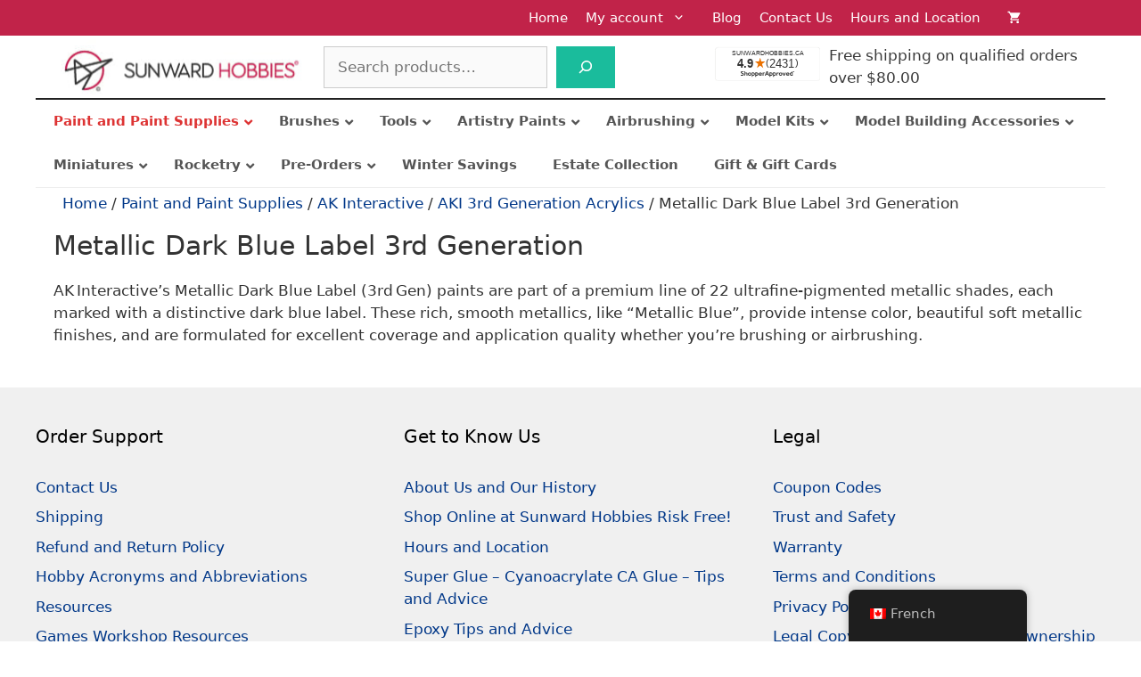

--- FILE ---
content_type: text/html; charset=UTF-8
request_url: https://www.sunwardhobbies.ca/metallic-dark-blue-label-3rd-generation/
body_size: 75120
content:
<!DOCTYPE html>
<html lang="en-CA">
<head><meta charset="UTF-8"><script>if(navigator.userAgent.match(/MSIE|Internet Explorer/i)||navigator.userAgent.match(/Trident\/7\..*?rv:11/i)){var href=document.location.href;if(!href.match(/[?&]nowprocket/)){if(href.indexOf("?")==-1){if(href.indexOf("#")==-1){document.location.href=href+"?nowprocket=1"}else{document.location.href=href.replace("#","?nowprocket=1#")}}else{if(href.indexOf("#")==-1){document.location.href=href+"&nowprocket=1"}else{document.location.href=href.replace("#","&nowprocket=1#")}}}}</script><script>(()=>{class RocketLazyLoadScripts{constructor(){this.v="2.0.4",this.userEvents=["keydown","keyup","mousedown","mouseup","mousemove","mouseover","mouseout","touchmove","touchstart","touchend","touchcancel","wheel","click","dblclick","input"],this.attributeEvents=["onblur","onclick","oncontextmenu","ondblclick","onfocus","onmousedown","onmouseenter","onmouseleave","onmousemove","onmouseout","onmouseover","onmouseup","onmousewheel","onscroll","onsubmit"]}async t(){this.i(),this.o(),/iP(ad|hone)/.test(navigator.userAgent)&&this.h(),this.u(),this.l(this),this.m(),this.k(this),this.p(this),this._(),await Promise.all([this.R(),this.L()]),this.lastBreath=Date.now(),this.S(this),this.P(),this.D(),this.O(),this.M(),await this.C(this.delayedScripts.normal),await this.C(this.delayedScripts.defer),await this.C(this.delayedScripts.async),await this.T(),await this.F(),await this.j(),await this.A(),window.dispatchEvent(new Event("rocket-allScriptsLoaded")),this.everythingLoaded=!0,this.lastTouchEnd&&await new Promise(t=>setTimeout(t,500-Date.now()+this.lastTouchEnd)),this.I(),this.H(),this.U(),this.W()}i(){this.CSPIssue=sessionStorage.getItem("rocketCSPIssue"),document.addEventListener("securitypolicyviolation",t=>{this.CSPIssue||"script-src-elem"!==t.violatedDirective||"data"!==t.blockedURI||(this.CSPIssue=!0,sessionStorage.setItem("rocketCSPIssue",!0))},{isRocket:!0})}o(){window.addEventListener("pageshow",t=>{this.persisted=t.persisted,this.realWindowLoadedFired=!0},{isRocket:!0}),window.addEventListener("pagehide",()=>{this.onFirstUserAction=null},{isRocket:!0})}h(){let t;function e(e){t=e}window.addEventListener("touchstart",e,{isRocket:!0}),window.addEventListener("touchend",function i(o){o.changedTouches[0]&&t.changedTouches[0]&&Math.abs(o.changedTouches[0].pageX-t.changedTouches[0].pageX)<10&&Math.abs(o.changedTouches[0].pageY-t.changedTouches[0].pageY)<10&&o.timeStamp-t.timeStamp<200&&(window.removeEventListener("touchstart",e,{isRocket:!0}),window.removeEventListener("touchend",i,{isRocket:!0}),"INPUT"===o.target.tagName&&"text"===o.target.type||(o.target.dispatchEvent(new TouchEvent("touchend",{target:o.target,bubbles:!0})),o.target.dispatchEvent(new MouseEvent("mouseover",{target:o.target,bubbles:!0})),o.target.dispatchEvent(new PointerEvent("click",{target:o.target,bubbles:!0,cancelable:!0,detail:1,clientX:o.changedTouches[0].clientX,clientY:o.changedTouches[0].clientY})),event.preventDefault()))},{isRocket:!0})}q(t){this.userActionTriggered||("mousemove"!==t.type||this.firstMousemoveIgnored?"keyup"===t.type||"mouseover"===t.type||"mouseout"===t.type||(this.userActionTriggered=!0,this.onFirstUserAction&&this.onFirstUserAction()):this.firstMousemoveIgnored=!0),"click"===t.type&&t.preventDefault(),t.stopPropagation(),t.stopImmediatePropagation(),"touchstart"===this.lastEvent&&"touchend"===t.type&&(this.lastTouchEnd=Date.now()),"click"===t.type&&(this.lastTouchEnd=0),this.lastEvent=t.type,t.composedPath&&t.composedPath()[0].getRootNode()instanceof ShadowRoot&&(t.rocketTarget=t.composedPath()[0]),this.savedUserEvents.push(t)}u(){this.savedUserEvents=[],this.userEventHandler=this.q.bind(this),this.userEvents.forEach(t=>window.addEventListener(t,this.userEventHandler,{passive:!1,isRocket:!0})),document.addEventListener("visibilitychange",this.userEventHandler,{isRocket:!0})}U(){this.userEvents.forEach(t=>window.removeEventListener(t,this.userEventHandler,{passive:!1,isRocket:!0})),document.removeEventListener("visibilitychange",this.userEventHandler,{isRocket:!0}),this.savedUserEvents.forEach(t=>{(t.rocketTarget||t.target).dispatchEvent(new window[t.constructor.name](t.type,t))})}m(){const t="return false",e=Array.from(this.attributeEvents,t=>"data-rocket-"+t),i="["+this.attributeEvents.join("],[")+"]",o="[data-rocket-"+this.attributeEvents.join("],[data-rocket-")+"]",s=(e,i,o)=>{o&&o!==t&&(e.setAttribute("data-rocket-"+i,o),e["rocket"+i]=new Function("event",o),e.setAttribute(i,t))};new MutationObserver(t=>{for(const n of t)"attributes"===n.type&&(n.attributeName.startsWith("data-rocket-")||this.everythingLoaded?n.attributeName.startsWith("data-rocket-")&&this.everythingLoaded&&this.N(n.target,n.attributeName.substring(12)):s(n.target,n.attributeName,n.target.getAttribute(n.attributeName))),"childList"===n.type&&n.addedNodes.forEach(t=>{if(t.nodeType===Node.ELEMENT_NODE)if(this.everythingLoaded)for(const i of[t,...t.querySelectorAll(o)])for(const t of i.getAttributeNames())e.includes(t)&&this.N(i,t.substring(12));else for(const e of[t,...t.querySelectorAll(i)])for(const t of e.getAttributeNames())this.attributeEvents.includes(t)&&s(e,t,e.getAttribute(t))})}).observe(document,{subtree:!0,childList:!0,attributeFilter:[...this.attributeEvents,...e]})}I(){this.attributeEvents.forEach(t=>{document.querySelectorAll("[data-rocket-"+t+"]").forEach(e=>{this.N(e,t)})})}N(t,e){const i=t.getAttribute("data-rocket-"+e);i&&(t.setAttribute(e,i),t.removeAttribute("data-rocket-"+e))}k(t){Object.defineProperty(HTMLElement.prototype,"onclick",{get(){return this.rocketonclick||null},set(e){this.rocketonclick=e,this.setAttribute(t.everythingLoaded?"onclick":"data-rocket-onclick","this.rocketonclick(event)")}})}S(t){function e(e,i){let o=e[i];e[i]=null,Object.defineProperty(e,i,{get:()=>o,set(s){t.everythingLoaded?o=s:e["rocket"+i]=o=s}})}e(document,"onreadystatechange"),e(window,"onload"),e(window,"onpageshow");try{Object.defineProperty(document,"readyState",{get:()=>t.rocketReadyState,set(e){t.rocketReadyState=e},configurable:!0}),document.readyState="loading"}catch(t){console.log("WPRocket DJE readyState conflict, bypassing")}}l(t){this.originalAddEventListener=EventTarget.prototype.addEventListener,this.originalRemoveEventListener=EventTarget.prototype.removeEventListener,this.savedEventListeners=[],EventTarget.prototype.addEventListener=function(e,i,o){o&&o.isRocket||!t.B(e,this)&&!t.userEvents.includes(e)||t.B(e,this)&&!t.userActionTriggered||e.startsWith("rocket-")||t.everythingLoaded?t.originalAddEventListener.call(this,e,i,o):(t.savedEventListeners.push({target:this,remove:!1,type:e,func:i,options:o}),"mouseenter"!==e&&"mouseleave"!==e||t.originalAddEventListener.call(this,e,t.savedUserEvents.push,o))},EventTarget.prototype.removeEventListener=function(e,i,o){o&&o.isRocket||!t.B(e,this)&&!t.userEvents.includes(e)||t.B(e,this)&&!t.userActionTriggered||e.startsWith("rocket-")||t.everythingLoaded?t.originalRemoveEventListener.call(this,e,i,o):t.savedEventListeners.push({target:this,remove:!0,type:e,func:i,options:o})}}J(t,e){this.savedEventListeners=this.savedEventListeners.filter(i=>{let o=i.type,s=i.target||window;return e!==o||t!==s||(this.B(o,s)&&(i.type="rocket-"+o),this.$(i),!1)})}H(){EventTarget.prototype.addEventListener=this.originalAddEventListener,EventTarget.prototype.removeEventListener=this.originalRemoveEventListener,this.savedEventListeners.forEach(t=>this.$(t))}$(t){t.remove?this.originalRemoveEventListener.call(t.target,t.type,t.func,t.options):this.originalAddEventListener.call(t.target,t.type,t.func,t.options)}p(t){let e;function i(e){return t.everythingLoaded?e:e.split(" ").map(t=>"load"===t||t.startsWith("load.")?"rocket-jquery-load":t).join(" ")}function o(o){function s(e){const s=o.fn[e];o.fn[e]=o.fn.init.prototype[e]=function(){return this[0]===window&&t.userActionTriggered&&("string"==typeof arguments[0]||arguments[0]instanceof String?arguments[0]=i(arguments[0]):"object"==typeof arguments[0]&&Object.keys(arguments[0]).forEach(t=>{const e=arguments[0][t];delete arguments[0][t],arguments[0][i(t)]=e})),s.apply(this,arguments),this}}if(o&&o.fn&&!t.allJQueries.includes(o)){const e={DOMContentLoaded:[],"rocket-DOMContentLoaded":[]};for(const t in e)document.addEventListener(t,()=>{e[t].forEach(t=>t())},{isRocket:!0});o.fn.ready=o.fn.init.prototype.ready=function(i){function s(){parseInt(o.fn.jquery)>2?setTimeout(()=>i.bind(document)(o)):i.bind(document)(o)}return"function"==typeof i&&(t.realDomReadyFired?!t.userActionTriggered||t.fauxDomReadyFired?s():e["rocket-DOMContentLoaded"].push(s):e.DOMContentLoaded.push(s)),o([])},s("on"),s("one"),s("off"),t.allJQueries.push(o)}e=o}t.allJQueries=[],o(window.jQuery),Object.defineProperty(window,"jQuery",{get:()=>e,set(t){o(t)}})}P(){const t=new Map;document.write=document.writeln=function(e){const i=document.currentScript,o=document.createRange(),s=i.parentElement;let n=t.get(i);void 0===n&&(n=i.nextSibling,t.set(i,n));const c=document.createDocumentFragment();o.setStart(c,0),c.appendChild(o.createContextualFragment(e)),s.insertBefore(c,n)}}async R(){return new Promise(t=>{this.userActionTriggered?t():this.onFirstUserAction=t})}async L(){return new Promise(t=>{document.addEventListener("DOMContentLoaded",()=>{this.realDomReadyFired=!0,t()},{isRocket:!0})})}async j(){return this.realWindowLoadedFired?Promise.resolve():new Promise(t=>{window.addEventListener("load",t,{isRocket:!0})})}M(){this.pendingScripts=[];this.scriptsMutationObserver=new MutationObserver(t=>{for(const e of t)e.addedNodes.forEach(t=>{"SCRIPT"!==t.tagName||t.noModule||t.isWPRocket||this.pendingScripts.push({script:t,promise:new Promise(e=>{const i=()=>{const i=this.pendingScripts.findIndex(e=>e.script===t);i>=0&&this.pendingScripts.splice(i,1),e()};t.addEventListener("load",i,{isRocket:!0}),t.addEventListener("error",i,{isRocket:!0}),setTimeout(i,1e3)})})})}),this.scriptsMutationObserver.observe(document,{childList:!0,subtree:!0})}async F(){await this.X(),this.pendingScripts.length?(await this.pendingScripts[0].promise,await this.F()):this.scriptsMutationObserver.disconnect()}D(){this.delayedScripts={normal:[],async:[],defer:[]},document.querySelectorAll("script[type$=rocketlazyloadscript]").forEach(t=>{t.hasAttribute("data-rocket-src")?t.hasAttribute("async")&&!1!==t.async?this.delayedScripts.async.push(t):t.hasAttribute("defer")&&!1!==t.defer||"module"===t.getAttribute("data-rocket-type")?this.delayedScripts.defer.push(t):this.delayedScripts.normal.push(t):this.delayedScripts.normal.push(t)})}async _(){await this.L();let t=[];document.querySelectorAll("script[type$=rocketlazyloadscript][data-rocket-src]").forEach(e=>{let i=e.getAttribute("data-rocket-src");if(i&&!i.startsWith("data:")){i.startsWith("//")&&(i=location.protocol+i);try{const o=new URL(i).origin;o!==location.origin&&t.push({src:o,crossOrigin:e.crossOrigin||"module"===e.getAttribute("data-rocket-type")})}catch(t){}}}),t=[...new Map(t.map(t=>[JSON.stringify(t),t])).values()],this.Y(t,"preconnect")}async G(t){if(await this.K(),!0!==t.noModule||!("noModule"in HTMLScriptElement.prototype))return new Promise(e=>{let i;function o(){(i||t).setAttribute("data-rocket-status","executed"),e()}try{if(navigator.userAgent.includes("Firefox/")||""===navigator.vendor||this.CSPIssue)i=document.createElement("script"),[...t.attributes].forEach(t=>{let e=t.nodeName;"type"!==e&&("data-rocket-type"===e&&(e="type"),"data-rocket-src"===e&&(e="src"),i.setAttribute(e,t.nodeValue))}),t.text&&(i.text=t.text),t.nonce&&(i.nonce=t.nonce),i.hasAttribute("src")?(i.addEventListener("load",o,{isRocket:!0}),i.addEventListener("error",()=>{i.setAttribute("data-rocket-status","failed-network"),e()},{isRocket:!0}),setTimeout(()=>{i.isConnected||e()},1)):(i.text=t.text,o()),i.isWPRocket=!0,t.parentNode.replaceChild(i,t);else{const i=t.getAttribute("data-rocket-type"),s=t.getAttribute("data-rocket-src");i?(t.type=i,t.removeAttribute("data-rocket-type")):t.removeAttribute("type"),t.addEventListener("load",o,{isRocket:!0}),t.addEventListener("error",i=>{this.CSPIssue&&i.target.src.startsWith("data:")?(console.log("WPRocket: CSP fallback activated"),t.removeAttribute("src"),this.G(t).then(e)):(t.setAttribute("data-rocket-status","failed-network"),e())},{isRocket:!0}),s?(t.fetchPriority="high",t.removeAttribute("data-rocket-src"),t.src=s):t.src="data:text/javascript;base64,"+window.btoa(unescape(encodeURIComponent(t.text)))}}catch(i){t.setAttribute("data-rocket-status","failed-transform"),e()}});t.setAttribute("data-rocket-status","skipped")}async C(t){const e=t.shift();return e?(e.isConnected&&await this.G(e),this.C(t)):Promise.resolve()}O(){this.Y([...this.delayedScripts.normal,...this.delayedScripts.defer,...this.delayedScripts.async],"preload")}Y(t,e){this.trash=this.trash||[];let i=!0;var o=document.createDocumentFragment();t.forEach(t=>{const s=t.getAttribute&&t.getAttribute("data-rocket-src")||t.src;if(s&&!s.startsWith("data:")){const n=document.createElement("link");n.href=s,n.rel=e,"preconnect"!==e&&(n.as="script",n.fetchPriority=i?"high":"low"),t.getAttribute&&"module"===t.getAttribute("data-rocket-type")&&(n.crossOrigin=!0),t.crossOrigin&&(n.crossOrigin=t.crossOrigin),t.integrity&&(n.integrity=t.integrity),t.nonce&&(n.nonce=t.nonce),o.appendChild(n),this.trash.push(n),i=!1}}),document.head.appendChild(o)}W(){this.trash.forEach(t=>t.remove())}async T(){try{document.readyState="interactive"}catch(t){}this.fauxDomReadyFired=!0;try{await this.K(),this.J(document,"readystatechange"),document.dispatchEvent(new Event("rocket-readystatechange")),await this.K(),document.rocketonreadystatechange&&document.rocketonreadystatechange(),await this.K(),this.J(document,"DOMContentLoaded"),document.dispatchEvent(new Event("rocket-DOMContentLoaded")),await this.K(),this.J(window,"DOMContentLoaded"),window.dispatchEvent(new Event("rocket-DOMContentLoaded"))}catch(t){console.error(t)}}async A(){try{document.readyState="complete"}catch(t){}try{await this.K(),this.J(document,"readystatechange"),document.dispatchEvent(new Event("rocket-readystatechange")),await this.K(),document.rocketonreadystatechange&&document.rocketonreadystatechange(),await this.K(),this.J(window,"load"),window.dispatchEvent(new Event("rocket-load")),await this.K(),window.rocketonload&&window.rocketonload(),await this.K(),this.allJQueries.forEach(t=>t(window).trigger("rocket-jquery-load")),await this.K(),this.J(window,"pageshow");const t=new Event("rocket-pageshow");t.persisted=this.persisted,window.dispatchEvent(t),await this.K(),window.rocketonpageshow&&window.rocketonpageshow({persisted:this.persisted})}catch(t){console.error(t)}}async K(){Date.now()-this.lastBreath>45&&(await this.X(),this.lastBreath=Date.now())}async X(){return document.hidden?new Promise(t=>setTimeout(t)):new Promise(t=>requestAnimationFrame(t))}B(t,e){return e===document&&"readystatechange"===t||(e===document&&"DOMContentLoaded"===t||(e===window&&"DOMContentLoaded"===t||(e===window&&"load"===t||e===window&&"pageshow"===t)))}static run(){(new RocketLazyLoadScripts).t()}}RocketLazyLoadScripts.run()})();</script>
	
	<meta name='robots' content='index, follow, max-image-preview:large, max-snippet:-1, max-video-preview:-1' />
<meta name="viewport" content="width=device-width, initial-scale=1">
	<!-- This site is optimized with the Yoast SEO Premium plugin v26.6 (Yoast SEO v26.6) - https://yoast.com/wordpress/plugins/seo/ -->
	<title>Metallic Dark Blue Label 3rd Generation &#8226; Canada&#039;s largest selection of model paints, kits, hobby tools, airbrushing, and crafts with online shipping and up to date inventory.</title>
<link data-rocket-prefetch href="https://www.clarity.ms" rel="dns-prefetch">
<link data-rocket-prefetch href="https://connect.facebook.net" rel="dns-prefetch">
<link data-rocket-prefetch href="https://www.googletagmanager.com" rel="dns-prefetch">
<link data-rocket-prefetch href="https://bat.bing.com" rel="dns-prefetch">
<link data-rocket-prefetch href="https://www.klaviyo.com" rel="dns-prefetch">
<link data-rocket-prefetch href="https://capi-automation.s3.us-east-2.amazonaws.com" rel="dns-prefetch">
<link data-rocket-prefetch href="https://lootly.io" rel="dns-prefetch">
<link data-rocket-prefetch href="https://www.gstatic.com" rel="dns-prefetch">
<link data-rocket-prefetch href="https://analytics.ahrefs.com" rel="dns-prefetch">
<link data-rocket-prefetch href="https://googleads.g.doubleclick.net" rel="dns-prefetch">
<link data-rocket-prefetch href="https://www.shopperapproved.com" rel="dns-prefetch">
<link data-rocket-prefetch href="https://a.klaviyo.com" rel="dns-prefetch">
<link data-rocket-prefetch href="https://cdnjs.cloudflare.com" rel="dns-prefetch">
<style id="rocket-critical-css">ul{box-sizing:border-box}.wp-block-search__button{margin-left:10px;word-break:normal}.wp-block-search__button.has-icon{line-height:0}.wp-block-search__button svg{height:1.25em;min-height:24px;min-width:24px;width:1.25em;fill:currentColor;vertical-align:text-bottom}.wp-block-search__inside-wrapper{display:flex;flex:auto;flex-wrap:nowrap;max-width:100%}.wp-block-search__label{width:100%}.wp-block-search__input{appearance:none;border:1px solid #949494;flex-grow:1;margin-left:0;margin-right:0;min-width:3rem;padding:8px;text-decoration:unset!important}.entry-content{counter-reset:footnotes}:root{--wp--preset--font-size--normal:16px;--wp--preset--font-size--huge:42px}.screen-reader-text{border:0;clip:rect(1px,1px,1px,1px);clip-path:inset(50%);height:1px;margin:-1px;overflow:hidden;padding:0;position:absolute;width:1px;word-wrap:normal!important}#wl-list-pop-wrap{width:100%;height:100%;position:fixed;top:0;left:0;background:0 0;z-index:10001}.wl-list-pop{padding:15px;background:#f5f5f5;-webkit-border-radius:4px 4px 0 0;-moz-border-radius:4px 4px 0 0;border-radius:4px 4px 0 0;-webkit-box-shadow:0 0 20px 0 rgba(000,000,000,.2);box-shadow:0 0 20px 0 rgba(000,000,000,.2);width:auto;max-width:250px;height:auto;border:1px solid #ccc;z-index:10002;position:absolute}.wl-list-pop dl{margin:0 0 1.618em 0}:root{--woocommerce:#7F54B3;--wc-green:#7ad03a;--wc-red:#a00;--wc-orange:#ffba00;--wc-blue:#2ea2cc;--wc-primary:#7F54B3;--wc-primary-text:white;--wc-secondary:#e9e6ed;--wc-secondary-text:#515151;--wc-highlight:#777335;--wc-highligh-text:white;--wc-content-bg:#fff;--wc-subtext:#767676}.woocommerce img,.woocommerce-page img{height:auto;max-width:100%}:root{--woocommerce:#7F54B3;--wc-green:#7ad03a;--wc-red:#a00;--wc-orange:#ffba00;--wc-blue:#2ea2cc;--wc-primary:#7F54B3;--wc-primary-text:white;--wc-secondary:#e9e6ed;--wc-secondary-text:#515151;--wc-highlight:#777335;--wc-highligh-text:white;--wc-content-bg:#fff;--wc-subtext:#767676}.woocommerce-store-notice,p.demo_store{position:absolute;top:0;left:0;right:0;margin:0;width:100%;font-size:1em;padding:1em 0;text-align:center;background-color:#7f54b3;color:#fff;z-index:99998;box-shadow:0 1px 1em rgba(0,0,0,.2);display:none}.woocommerce-store-notice a,p.demo_store a{color:#fff;text-decoration:underline}.screen-reader-text{clip:rect(1px,1px,1px,1px);height:1px;overflow:hidden;position:absolute!important;width:1px;word-wrap:normal!important}.woocommerce .woocommerce-breadcrumb{margin:0 0 1em;padding:0}.woocommerce .woocommerce-breadcrumb::after,.woocommerce .woocommerce-breadcrumb::before{content:" ";display:table}.woocommerce .woocommerce-breadcrumb::after{clear:both}.trp-language-switcher-container.trp-floater-ls-names.trp-bottom-right.trp-color-dark{min-width:200px}#trp-floater-ls-current-language .trp-floater-ls-disabled-language.trp-ls-disabled-language{margin-top:6px}#trp-floater-ls{position:fixed;z-index:9999999;bottom:0;display:block;overflow:hidden;height:58px;text-align:center;box-shadow:0px 0px 8px rgba(0,0,0,0.25)}.trp-floater-ls-disabled-language.trp-ls-disabled-language{width:auto}#trp-floater-ls.trp-color-dark{background:#1E1E1E;box-shadow:0 0 8px rgba(0,0,0,0.25);border-radius:8px 8px 0 0}#trp-floater-ls.trp-bottom-right{top:auto;bottom:0;right:10%}@media screen and (max-width:1000px){#trp-floater-ls-language-list{display:flex;flex-direction:column}.trp-language-switcher-container.trp-floater-ls-names.trp-bottom-right.trp-color-dark{right:10%;min-width:105px}}@media screen and (max-width:500px){#trp-floater-ls-language-list{display:flex;flex-direction:column}.trp-floater-ls-disabled-language{margin-top:0!important;padding-top:16px!important}.trp-language-switcher-container.trp-floater-ls-names.trp-bottom-right.trp-color-dark{right:10%;min-width:105px}}#trp-floater-ls-language-list{display:none}#trp-floater-ls .trp-language-wrap.trp-language-wrap-bottom{padding:11px}#trp-floater-ls-current-language a{display:block;padding:10px 12px 10px 12px;font-size:90%}.trp-language-wrap a{display:block;padding:10px 12px 10px 12px;font-size:90%}#trp-floater-ls-current-language .trp-floater-ls-disabled-language.trp-ls-disabled-language{display:block;padding:10px 24px 10px 24px;font-size:90%}#trp-floater-ls-current-language,#trp-floater-ls-language-list{text-align:left}#trp-floater-ls-current-language.trp-with-flags,#trp-floater-ls-language-list.trp-with-flags{text-align:left}#trp-floater-ls-current-language{display:block;width:100%;height:100%}.trp-language-switcher-container.trp-floater-ls-names.trp-bottom-right .trp-language-wrap{padding:12px 12px 6px 12px!important}#trp-floater-ls div:not(#trp-floater-poweredby)>a{display:flex!important;flex-direction:row;flex-wrap:wrap;align-items:center}.trp-color-dark #trp-floater-ls-current-language a,.trp-color-dark #trp-floater-ls-language-list a{color:#BDBDBD}.trp-color-dark #trp-floater-ls-current-language a,.trp-color-dark #trp-floater-ls-language-list a,.trp-color-dark #trp-floater-ls-language-list a,.trp-color-dark #trp-floater-ls-language-list a{display:block;width:auto;overflow:hidden;text-overflow:ellipsis;white-space:nowrap}.trp-floater-ls-disabled-language{margin-top:6px}#trp-floater-ls .trp-with-flags .trp-flag-image{margin-right:5px;vertical-align:middle;height:auto;max-width:100%;display:inline;padding:0}#trp-floater-ls a{text-decoration:none}#trp-floater-ls-language-list{max-height:300px;overflow-y:auto}.footer-widgets-container{padding:40px}.inside-footer-widgets{display:flex}.inside-footer-widgets>div{flex:1 1 0}.site-footer .footer-widgets-container .inner-padding{padding:0 0 0 40px}.site-footer .footer-widgets-container .inside-footer-widgets{margin-left:-40px}@media (max-width:768px){.inside-footer-widgets{flex-direction:column}.inside-footer-widgets>div:not(:last-child){margin-bottom:40px}.site-footer .footer-widgets .footer-widgets-container .inside-footer-widgets{margin:0}.site-footer .footer-widgets .footer-widgets-container .inner-padding{padding:0}}body,dl,h1,h2,html,iframe,li,p,ul{margin:0;padding:0;border:0}html{font-family:sans-serif;-webkit-text-size-adjust:100%;-ms-text-size-adjust:100%;-webkit-font-smoothing:antialiased;-moz-osx-font-smoothing:grayscale}main{display:block}html{box-sizing:border-box}*,::after,::before{box-sizing:inherit}button,input,select{font-family:inherit;font-size:100%;margin:0}[type=search]{-webkit-appearance:textfield;outline-offset:-2px}[type=search]::-webkit-search-decoration{-webkit-appearance:none}::-moz-focus-inner{border-style:none;padding:0}:-moz-focusring{outline:1px dotted ButtonText}body,button,input,select{font-family:-apple-system,system-ui,BlinkMacSystemFont,"Segoe UI",Helvetica,Arial,sans-serif,"Apple Color Emoji","Segoe UI Emoji","Segoe UI Symbol";font-weight:400;text-transform:none;font-size:17px;line-height:1.5}p{margin-bottom:1.5em}h1,h2{font-family:inherit;font-size:100%;font-style:inherit;font-weight:inherit}h1{font-size:42px;margin-bottom:20px;line-height:1.2em;font-weight:400;text-transform:none}h2{font-size:35px;margin-bottom:20px;line-height:1.2em;font-weight:400;text-transform:none}ul{margin:0 0 1.5em 3em}ul{list-style:disc}li>ul{margin-bottom:0;margin-left:1.5em}strong{font-weight:700}i{font-style:italic}img{height:auto;max-width:100%}button{background:#55555e;color:#fff;border:1px solid transparent;-webkit-appearance:button;padding:10px 20px}input[type=search],input[type=text],select{border:1px solid;border-radius:0;padding:10px 15px;max-width:100%}a{text-decoration:none}.button{padding:10px 20px;display:inline-block}.screen-reader-text{border:0;clip:rect(1px,1px,1px,1px);clip-path:inset(50%);height:1px;margin:-1px;overflow:hidden;padding:0;position:absolute!important;width:1px;word-wrap:normal!important}.inside-navigation{position:relative}.menu-item-has-children .dropdown-menu-toggle{display:inline-block;height:100%;clear:both;padding-right:20px;padding-left:10px}.site-header{position:relative}.inside-header{padding:20px 40px}.site-logo{display:inline-block;max-width:100%}.site-header .header-image{vertical-align:middle}.inside-header{display:flex;align-items:center}.site-content{word-wrap:break-word}iframe{max-width:100%}.footer-widgets .widget :last-child{margin-bottom:0}.widget-title{margin-bottom:30px;font-size:20px;line-height:1.5;font-weight:400;text-transform:none}.widget ul{margin:0}.footer-widgets .widget{margin-bottom:30px}.footer-widgets .widget:last-child{margin-bottom:0}.widget ul li{list-style-type:none;position:relative;margin-bottom:.5em}.site-content{display:flex}.grid-container{margin-left:auto;margin-right:auto;max-width:1200px}.site-main>*{margin-bottom:20px}.one-container .site-content{padding:40px}.one-container .site-main>:last-child{margin-bottom:0}.gp-icon{display:inline-flex;align-self:center}.gp-icon svg{height:1em;width:1em;top:.125em;position:relative;fill:currentColor}.icon-menu-bars svg:nth-child(2){display:none}.container.grid-container{width:auto}.menu-toggle{display:none}.menu-toggle{padding:0 20px;line-height:60px;margin:0;font-weight:400;text-transform:none;font-size:15px}.menu-toggle .mobile-menu{padding-left:3px}.menu-toggle .gp-icon+.mobile-menu{padding-left:9px}button.menu-toggle{background-color:transparent;flex-grow:1;border:0;text-align:center}.has-menu-bar-items button.menu-toggle{flex-grow:0}@media (max-width:768px){.inside-header{flex-direction:column;text-align:center}.site-content{flex-direction:column}.container .site-content .content-area{width:auto}#main{margin-left:0;margin-right:0}}.ubermenu,.ubermenu .ubermenu-column,.ubermenu .ubermenu-item,.ubermenu .ubermenu-nav,.ubermenu .ubermenu-submenu,.ubermenu .ubermenu-target,.ubermenu-responsive-toggle{margin:0;padding:0;left:auto;right:auto;top:auto;bottom:auto;text-indent:0;clip:auto;position:static;background:0 0;text-transform:none;overflow:visible;z-index:10;-webkit-box-shadow:none;-moz-box-shadow:none;-o-box-shadow:none;box-shadow:none;-webkit-box-sizing:border-box;-moz-box-sizing:border-box;-ms-box-sizing:border-box;-o-box-sizing:border-box;box-sizing:border-box;vertical-align:top;line-height:1.3em;border:none;border-radius:0}.ubermenu,.ubermenu .ubermenu-column,.ubermenu .ubermenu-item,.ubermenu .ubermenu-nav,.ubermenu .ubermenu-submenu,.ubermenu .ubermenu-target,.ubermenu-responsive-toggle{height:auto;width:auto;max-height:none;min-height:0}.ubermenu{--ubermenu-submenu-indicator-translateY:translateY(-50%);--ubermenu-submenu-indicator-offset:0;--ubermenu-submenu-indicator-right-transform:var(--ubermenu-submenu-indicator-translateY) rotate(-90deg);--ubermenu-submenu-indicator-left-transform:var(--ubermenu-submenu-indicator-translateY) rotate(90deg)}.ubermenu .ubermenu-submenu-drop{-webkit-backface-visibility:hidden;-moz-backface-visibility:hidden;backface-visibility:hidden;-moz-transform:translateZ(0);-webkit-transform:translateZ(0)}.ubermenu{display:block;background:#fff;line-height:1.3em;text-align:left}.ubermenu-bound{position:relative}.ubermenu,.ubermenu-nav{overflow:visible!important;z-index:100}.ubermenu-nav{text-align:inherit}.ubermenu-nav,.ubermenu-submenu{display:block;margin:0;padding:0;list-style:none}.ubermenu-responsive-toggle{display:none;text-decoration:none;max-width:100%}.ubermenu-responsive-toggle .fas{width:1.3em;text-align:center;margin-right:.6em}.ubermenu-responsive-toggle-content-align-left{text-align:left}button.ubermenu-responsive-toggle-align-full{width:100%}.ubermenu-bar-align-center{float:none;margin:0 auto}.ubermenu .ubermenu-item{text-align:left;display:inline-block;vertical-align:top}.ubermenu .ubermenu-item-level-0{vertical-align:bottom;-moz-backface-visibility:visible;backface-visibility:visible}.ubermenu .ubermenu-item.ubermenu-item-level-0{float:none}body:not(.rtl) .ubermenu.ubermenu-horizontal .ubermenu-item-level-0:first-child>.ubermenu-target{border-left:none}.ubermenu .ubermenu-submenu-type-stack>.ubermenu-item-normal>.ubermenu-target,.ubermenu .ubermenu-target,.ubermenu-responsive-toggle{padding:15px 20px}.ubermenu .ubermenu-submenu .ubermenu-submenu-type-stack{width:auto}.ubermenu .ubermenu-submenu-type-stack{padding-top:10px;padding-bottom:10px}.ubermenu .ubermenu-item-type-column>.ubermenu-submenu-type-stack{padding-top:0}.ubermenu .ubermenu-item-type-column>.ubermenu-submenu-type-stack>.ubermenu-item-normal:first-child{margin-top:10px}.ubermenu .ubermenu-submenu-type-stack>.ubermenu-item-normal>.ubermenu-target{padding-top:5px;padding-bottom:5px}.ubermenu .ubermenu-target{display:block;text-decoration:none;position:relative}.ubermenu .ubermenu-submenu .ubermenu-target{backface-visibility:hidden}.ubermenu-sub-indicators .ubermenu-has-submenu-drop>.ubermenu-target>.ubermenu-sub-indicator{position:absolute;right:10px;top:50%;transform:var(--ubermenu-submenu-indicator-translateY);margin-top:var(--ubermenu-submenu-indicator-offset)}.ubermenu-sub-indicators .ubermenu-has-submenu-drop>.ubermenu-target{padding-right:25px}.ubermenu .ubermenu-target-text{display:inline-block;vertical-align:baseline;font-family:inherit;font-weight:inherit;color:inherit}.ubermenu .ubermenu-column{max-width:100%}.ubermenu .ubermenu-item .ubermenu-submenu-drop{position:absolute;z-index:500;top:-10000px;height:0;max-height:0;visibility:hidden;overflow:hidden}.ubermenu .ubermenu-item:not(.ubermenu-active) .ubermenu-submenu-drop{min-height:0!important}.ubermenu .ubermenu-item .ubermenu-submenu-drop{box-shadow:0 0 20px rgba(0,0,0,.15)}.ubermenu .ubermenu-item-level-0>.ubermenu-submenu-drop{clip:rect(0,5000px,5000px,-5000px)}.ubermenu-bound .ubermenu-submenu-type-mega{min-width:50%}.ubermenu .ubermenu-submenu-drop.ubermenu-submenu-align-full_width{left:0}.ubermenu .ubermenu-submenu-drop.ubermenu-submenu-align-full_width{width:100%}.ubermenu .ubermenu-submenu-type-stack>.ubermenu-item{display:block}.ubermenu .ubermenu-submenu-type-stack>.ubermenu-item.ubermenu-column-auto{width:100%;display:block;float:none;min-width:0}.ubermenu-transition-shift .ubermenu-item .ubermenu-submenu-drop{margin-top:20px;top:auto;opacity:0}.ubermenu:not(.ubermenu-transition-slide) .ubermenu-submenu.ubermenu-submenu-type-mega{max-height:600px;overflow-y:auto;-webkit-overflow-scrolling:touch}.ubermenu.ubermenu-disable-submenu-scroll .ubermenu-item>.ubermenu-submenu.ubermenu-submenu-type-mega{overflow:hidden}.ubermenu .ubermenu-item .ubermenu-submenu-type-mega .ubermenu-submenu-drop{margin-top:0;clip:rect(0,5000px,5000px,-5000px)}.ubermenu .ubermenu-submenu .ubermenu-column{display:block;float:left;width:auto}.ubermenu .ubermenu-submenu .ubermenu-column-auto{min-width:100px;width:auto}.ubermenu .ubermenu-column:after,.ubermenu .ubermenu-submenu:after,.ubermenu:after{content:"";display:table;clear:both}.ubermenu{background:0 0}.ubermenu-submenu-drop{background:#fff}@media screen and (min-width:960px){.ubermenu-responsive-default.ubermenu{display:block!important}}@media screen and (max-width:959px){.ubermenu-responsive-toggle{display:block}.ubermenu-responsive-default.ubermenu-responsive{width:100%;max-height:600px;visibility:visible;overflow:visible}.ubermenu-responsive-default.ubermenu-responsive.ubermenu{margin:0}.ubermenu-responsive-default.ubermenu-responsive.ubermenu .ubermenu-nav{display:block}.ubermenu-responsive-default.ubermenu-responsive.ubermenu-responsive-collapse{max-height:none;visibility:visible;overflow:visible}.ubermenu-responsive-default.ubermenu-responsive.ubermenu-responsive-collapse{max-height:0;overflow:hidden!important;visibility:hidden}.ubermenu-responsive-default.ubermenu-responsive.ubermenu-responsive-collapse:not(.ubermenu-in-transition){border-top-width:0;border-bottom-width:0}.ubermenu-responsive-default.ubermenu-responsive.ubermenu-responsive-collapse .ubermenu-item .ubermenu-submenu{display:none}.ubermenu-responsive-default.ubermenu-responsive .ubermenu-item-level-0{width:50%}.ubermenu-responsive-default.ubermenu-responsive .ubermenu-item.ubermenu-item-level-0>.ubermenu-target{border:none;box-shadow:none}.ubermenu-responsive-default.ubermenu-responsive .ubermenu-nav .ubermenu-item .ubermenu-submenu.ubermenu-submenu-drop{width:100%;min-width:100%;max-width:100%;top:auto;left:0!important}.ubermenu-responsive-default.ubermenu-responsive .ubermenu-submenu.ubermenu-submenu-type-mega>.ubermenu-item.ubermenu-column{min-height:0;border-left:none;float:left;display:block}.ubermenu-responsive-default.ubermenu.ubermenu-responsive .ubermenu-column,.ubermenu-responsive-default.ubermenu.ubermenu-responsive .ubermenu-column-auto{min-width:50%}.ubermenu-responsive-default.ubermenu.ubermenu-responsive .ubermenu-column:nth-of-type(odd){clear:both}.ubermenu-responsive-default.ubermenu-responsive .ubermenu-submenu-type-stack .ubermenu-column,.ubermenu-responsive-default.ubermenu-responsive .ubermenu-submenu-type-stack .ubermenu-column-auto{width:100%;max-width:100%}}@media screen and (max-width:480px){.ubermenu-responsive-default.ubermenu.ubermenu-responsive .ubermenu-item-level-0{width:100%}.ubermenu-responsive-default.ubermenu.ubermenu-responsive .ubermenu-column,.ubermenu-responsive-default.ubermenu.ubermenu-responsive .ubermenu-column-auto{min-width:100%}}.ubermenu-skin-white{font-size:12px;color:#888}.ubermenu-skin-white .ubermenu-target{color:#555}.ubermenu-skin-white.ubermenu-responsive-toggle{background:#fff;color:#555;font-size:12px;text-transform:none;font-weight:bold}.ubermenu-skin-white{border:none;background:#fff}.ubermenu-skin-white .ubermenu-item-level-0.ubermenu-current-menu-ancestor>.ubermenu-target{color:#000;background:transparent}.ubermenu-skin-white .ubermenu-item-level-0>.ubermenu-target{font-weight:bold;color:#555;text-transform:none;border-left:none}body:not(.rtl) .ubermenu-skin-white.ubermenu-horizontal .ubermenu-item-level-0:first-child>.ubermenu-target{box-shadow:none}.ubermenu-skin-white .ubermenu-submenu.ubermenu-submenu-drop{background:#fff;border:1px solid #e9e9e9}.ubermenu-skin-white.ubermenu-horizontal .ubermenu-item-level-0>.ubermenu-submenu-drop{border-top:1px solid #e9e9e9}.ubermenu-skin-white .ubermenu-submenu,.ubermenu-skin-white .ubermenu-submenu .ubermenu-target{color:#555}.ubermenu-skin-white .ubermenu-submenu .ubermenu-item-header>.ubermenu-target{font-weight:bold;color:#222}.ubermenu-skin-white .ubermenu-submenu .ubermenu-item-header.ubermenu-has-submenu-stack>.ubermenu-target{border-bottom:1px solid #e9e9e9}.ubermenu-skin-white .ubermenu-submenu .ubermenu-current-menu-item>.ubermenu-target{color:#000;background:transparent}.ubermenu-skin-white .ubermenu-submenu-drop{border-bottom-width:3px}.ubermenu-skin-white{border-top:2px solid #222;border-bottom:1px solid #eee;border-left:none;border-right:none}.fas{-moz-osx-font-smoothing:grayscale;-webkit-font-smoothing:antialiased;display:inline-block;font-style:normal;font-variant:normal;text-rendering:auto;line-height:1}.fa-angle-down:before{content:"\f107"}.fa-bars:before{content:"\f0c9"}@font-face{font-family:"Font Awesome 5 Free";font-style:normal;font-weight:400;font-display:swap;src:url(https://www.sunwardhobbies.ca/wp-content/plugins/ubermenu/assets/fontawesome/webfonts/fa-regular-400.eot);src:url(https://www.sunwardhobbies.ca/wp-content/plugins/ubermenu/assets/fontawesome/webfonts/fa-regular-400.eot?#iefix) format("embedded-opentype"),url(https://www.sunwardhobbies.ca/wp-content/plugins/ubermenu/assets/fontawesome/webfonts/fa-regular-400.woff2) format("woff2"),url(https://www.sunwardhobbies.ca/wp-content/plugins/ubermenu/assets/fontawesome/webfonts/fa-regular-400.woff) format("woff"),url(https://www.sunwardhobbies.ca/wp-content/plugins/ubermenu/assets/fontawesome/webfonts/fa-regular-400.ttf) format("truetype"),url(https://www.sunwardhobbies.ca/wp-content/plugins/ubermenu/assets/fontawesome/webfonts/fa-regular-400.svg#fontawesome) format("svg")}@font-face{font-family:"Font Awesome 5 Free";font-style:normal;font-weight:900;font-display:swap;src:url(https://www.sunwardhobbies.ca/wp-content/plugins/ubermenu/assets/fontawesome/webfonts/fa-solid-900.eot);src:url(https://www.sunwardhobbies.ca/wp-content/plugins/ubermenu/assets/fontawesome/webfonts/fa-solid-900.eot?#iefix) format("embedded-opentype"),url(https://www.sunwardhobbies.ca/wp-content/plugins/ubermenu/assets/fontawesome/webfonts/fa-solid-900.woff2) format("woff2"),url(https://www.sunwardhobbies.ca/wp-content/plugins/ubermenu/assets/fontawesome/webfonts/fa-solid-900.woff) format("woff"),url(https://www.sunwardhobbies.ca/wp-content/plugins/ubermenu/assets/fontawesome/webfonts/fa-solid-900.ttf) format("truetype"),url(https://www.sunwardhobbies.ca/wp-content/plugins/ubermenu/assets/fontawesome/webfonts/fa-solid-900.svg#fontawesome) format("svg")}.fas{font-family:"Font Awesome 5 Free"}.fas{font-weight:900}.secondary-navigation{z-index:99;padding:0}.secondary-navigation .inside-navigation{display:flex;align-items:center;flex-wrap:wrap;justify-content:space-between}.secondary-navigation ul{list-style:none;margin:0;padding-left:0}.secondary-navigation li{position:relative}.secondary-navigation a{display:block;text-decoration:none}.secondary-navigation ul ul{display:block;box-shadow:0 1px 1px rgba(0,0,0,.1);float:left;position:absolute;left:-99999px;opacity:0;z-index:99999;width:200px;text-align:left;top:auto;height:0;overflow:hidden}.secondary-navigation ul ul li{width:100%}.secondary-navigation ul ul li a{line-height:normal;font-size:90%}.secondary-navigation .main-nav>ul{display:flex;flex-wrap:wrap}.secondary-navigation .main-nav ul ul li a{line-height:normal;font-size:12px;padding-left:20px;padding-right:20px;padding-top:10px;padding-bottom:10px}.secondary-navigation .main-nav ul li.menu-item-has-children>a{padding-right:0;position:relative}.secondary-navigation .main-nav ul li a{font-family:inherit;font-weight:400;text-transform:none;font-size:13px;padding-left:20px;padding-right:20px;line-height:40px}.secondary-navigation .menu-toggle{font-family:inherit;font-weight:400;text-transform:none;font-size:13px;padding-left:20px;padding-right:20px;line-height:40px;margin:0}.secondary-navigation .menu-item-has-children .dropdown-menu-toggle{padding-right:20px}.secondary-navigation .secondary-menu-bar-items{display:flex;align-items:center;font-size:13px}.secondary-navigation .menu-bar-item{position:relative}.secondary-navigation .menu-bar-item>a{font-family:inherit;font-weight:400;text-transform:none;font-size:13px;padding-left:20px;padding-right:20px;line-height:40px}.secondary-nav-aligned-right .secondary-navigation .inside-navigation{justify-content:flex-end}.secondary-navigation.has-menu-bar-items .menu-toggle{flex-grow:0}.woocommerce .entry-content{margin-top:0}.wc-mini-cart{position:absolute;width:300px;right:0;box-shadow:0 2px 2px rgba(0,0,0,.1);z-index:99999;left:-99999px;opacity:0;height:0;overflow:hidden;visibility:hidden}.wc-menu-item .wc-mini-cart .widget_shopping_cart{padding:15px}.woocommerce.widget_shopping_cart{font-size:14px}.wc-menu-item:not(.has-items) .wc-mini-cart{display:none}.woocommerce a.button{border-radius:0;font-weight:inherit;font-size:inherit;line-height:inherit;padding:10px 20px}.cart-contents>span{line-height:0}.cart-contents>span:not(:empty){margin-left:10px}.cart-contents>span.gp-icon{margin-left:0}.cart-contents>span.number-of-items{font-size:11px;display:inline-block;background:rgba(255,255,255,.1);line-height:1.7em;height:1.7em;width:1.7em;text-align:center;border-radius:50%;margin-left:5px;position:relative;top:-5px;display:none}.cart-contents>span.number-of-items.no-items{display:none}.add-to-cart-panel{position:fixed;top:0;left:0;right:0;background:#fff;padding:20px;opacity:0;box-shadow:0 2px 2px -2px rgba(0,0,0,.2);z-index:101;font-size:90%;box-sizing:border-box;transform:translateY(-100%)}.add-to-cart-panel>div{display:flex;align-items:center}.add-to-cart-panel .continue-shopping{margin-right:auto}.add-to-cart-panel .continue-shopping .gp-icon{display:none}.add-to-cart-panel .cart-info{margin-right:20px}.add-to-cart-panel .cart-data{font-size:12px}.secondary-navigation .main-nav ul li a{padding-left:10px;padding-right:10px}.site-logo{height:70px;display:flex;align-items:center}a.cart-contents.shopping-cart.has-svg-icon{color:#fff;padding-left:20px;width:130px}h1.woocommerce-products-header__title.page-title{display:none}@media (max-width:768px){.one-container .site-content{padding:10px 5px 20px 5px}}.woocommerce .woocommerce-breadcrumb{margin:0 10px 1em}.screen-reader-text{clip:rect(1px,1px,1px,1px);word-wrap:normal!important;border:0;clip-path:inset(50%);height:1px;margin:-1px;overflow:hidden;overflow-wrap:normal!important;padding:0;position:absolute!important;width:1px}</style><link rel="preload" data-rocket-preload as="image" href="https://www.sunwardhobbies.ca/wp-content/uploads/2024/08/Sunward-Hobbies-logo-cropped-285-70-r.jpg" fetchpriority="high">
	<link rel="canonical" href="https://www.sunwardhobbies.ca/metallic-dark-blue-label-3rd-generation/" />
	<meta property="og:locale" content="en_US" />
	<meta property="og:type" content="article" />
	<meta property="og:title" content="Metallic Dark Blue Label 3rd Generation" />
	<meta property="og:description" content="Metallic Dark Blue Label 3rd Generation AK Interactive’s Metallic Dark Blue Label (3rd Gen) paints are part of a premium line of 22 ultrafine‐pigmented metallic shades, each marked with a distinctive dark blue label. These rich, smooth metallics, like “Metallic Blue”, provide intense color, beautiful soft metallic finishes, and are formulated for excellent coverage and application quality whether you’re brushing or airbrushing." />
	<meta property="og:url" content="https://www.sunwardhobbies.ca/metallic-dark-blue-label-3rd-generation/" />
	<meta property="og:site_name" content="Canada&#039;s largest selection of model paints, kits, hobby tools, airbrushing, and crafts with online shipping and up to date inventory." />
	<meta name="twitter:card" content="summary_large_image" />
	<meta name="twitter:site" content="@rocket_catapult" />
	<script type="application/ld+json" class="yoast-schema-graph">{"@context":"https://schema.org","@graph":[{"@type":"CollectionPage","@id":"https://www.sunwardhobbies.ca/metallic-dark-blue-label-3rd-generation/","url":"https://www.sunwardhobbies.ca/metallic-dark-blue-label-3rd-generation/","name":"Metallic Dark Blue Label 3rd Generation &#8226; Canada&#039;s largest selection of model paints, kits, hobby tools, airbrushing, and crafts with online shipping and up to date inventory.","isPartOf":{"@id":"https://www.sunwardhobbies.ca/#website"},"breadcrumb":{"@id":"https://www.sunwardhobbies.ca/metallic-dark-blue-label-3rd-generation/#breadcrumb"},"inLanguage":"en-CA"},{"@type":"BreadcrumbList","@id":"https://www.sunwardhobbies.ca/metallic-dark-blue-label-3rd-generation/#breadcrumb","itemListElement":[{"@type":"ListItem","position":1,"name":"Home","item":"https://www.sunwardhobbies.ca/"},{"@type":"ListItem","position":2,"name":"Paint and Paint Supplies","item":"https://www.sunwardhobbies.ca/paint-and-paint-supplies/"},{"@type":"ListItem","position":3,"name":"AK Interactive","item":"https://www.sunwardhobbies.ca/ak-interactive/"},{"@type":"ListItem","position":4,"name":"AKI 3rd Generation Acrylics","item":"https://www.sunwardhobbies.ca/aki-3rd-generation-acrylics/"},{"@type":"ListItem","position":5,"name":"Metallic Dark Blue Label 3rd Generation"}]},{"@type":"WebSite","@id":"https://www.sunwardhobbies.ca/#website","url":"https://www.sunwardhobbies.ca/","name":"Sunward Hobbies","description":"Sunward Hobbies is Canada’s leading online hobby store, specializing in plastic model kits, hobby paints, tools, Warhammer miniatures, airbrush supplies, and accessories — with fast, reliable shipping across Canada and expert service since 2004.","publisher":{"@id":"https://www.sunwardhobbies.ca/#organization"},"potentialAction":[{"@type":"SearchAction","target":{"@type":"EntryPoint","urlTemplate":"https://www.sunwardhobbies.ca/?s={search_term_string}"},"query-input":{"@type":"PropertyValueSpecification","valueRequired":true,"valueName":"search_term_string"}}],"inLanguage":"en-CA"},{"@type":"Organization","@id":"https://www.sunwardhobbies.ca/#organization","name":"Sunward Hobbies","url":"https://www.sunwardhobbies.ca/","logo":{"@type":"ImageObject","inLanguage":"en-CA","@id":"https://www.sunwardhobbies.ca/#/schema/logo/image/","url":"https://www.sunwardhobbies.ca/wp-content/uploads/2025/07/Sunward-Hobbies-logo-stacked-1200.jpg","contentUrl":"https://www.sunwardhobbies.ca/wp-content/uploads/2025/07/Sunward-Hobbies-logo-stacked-1200.jpg","width":1200,"height":973,"caption":"Sunward Hobbies"},"image":{"@id":"https://www.sunwardhobbies.ca/#/schema/logo/image/"},"sameAs":["https://www.facebook.com/sunwardrockets","https://x.com/rocket_catapult","https://www.instagram.com/sunwardhobbies/","https://www.linkedin.com/company/25061977/","https://www.pinterest.ca/sunwardhobbies/","https://www.youtube.com/channel/UCVutjZLcFnWvWI4B7hcJ-Lw","https://www.threads.com/@sunwardhobbies","https://bsky.app/profile/sunwardhobbies.bsky.social"],"description":"Sunward Hobbies, established in 2004, is a family-owned hobby store located in Mississauga, Ontario. They offer a wide range of products, including model paints, plastic model kits, glues, epoxy, diorama accessories, books, hobby tools, airbrushing equipment, rocketry supplies, and crafts. Serving customers both online and in-store, Sunward Hobbies is committed to providing a diverse selection of hobby materials to enthusiasts across Canada.","email":"info@sunwardhobbies.ca","telephone":"416-901-4777","legalName":"Sunward Group Limited","foundingDate":"2004-10-01","taxID":"806136586","numberOfEmployees":{"@type":"QuantitativeValue","minValue":"11","maxValue":"50"}}]}</script>
	<!-- / Yoast SEO Premium plugin. -->


<link rel='dns-prefetch' href='//static.klaviyo.com' />
<link rel='dns-prefetch' href='//www.googletagmanager.com' />
<link rel='dns-prefetch' href='//cdn.reamaze.com' />
<link rel='dns-prefetch' href='//capi-automation.s3.us-east-2.amazonaws.com' />
<link rel='dns-prefetch' href='//lootly.io' />

<link rel="alternate" type="application/rss+xml" title="Canada&#039;s largest selection of model paints, kits, hobby tools, airbrushing, and crafts with online shipping and up to date inventory. &raquo; Feed" href="https://www.sunwardhobbies.ca/feed/" />
<style id='wp-img-auto-sizes-contain-inline-css'>
img:is([sizes=auto i],[sizes^="auto," i]){contain-intrinsic-size:3000px 1500px}
/*# sourceURL=wp-img-auto-sizes-contain-inline-css */
</style>
<style id='wp-emoji-styles-inline-css'>

	img.wp-smiley, img.emoji {
		display: inline !important;
		border: none !important;
		box-shadow: none !important;
		height: 1em !important;
		width: 1em !important;
		margin: 0 0.07em !important;
		vertical-align: -0.1em !important;
		background: none !important;
		padding: 0 !important;
	}
/*# sourceURL=wp-emoji-styles-inline-css */
</style>
<style id='wp-block-library-inline-css'>
:root{--wp-block-synced-color:#7a00df;--wp-block-synced-color--rgb:122,0,223;--wp-bound-block-color:var(--wp-block-synced-color);--wp-editor-canvas-background:#ddd;--wp-admin-theme-color:#007cba;--wp-admin-theme-color--rgb:0,124,186;--wp-admin-theme-color-darker-10:#006ba1;--wp-admin-theme-color-darker-10--rgb:0,107,160.5;--wp-admin-theme-color-darker-20:#005a87;--wp-admin-theme-color-darker-20--rgb:0,90,135;--wp-admin-border-width-focus:2px}@media (min-resolution:192dpi){:root{--wp-admin-border-width-focus:1.5px}}.wp-element-button{cursor:pointer}:root .has-very-light-gray-background-color{background-color:#eee}:root .has-very-dark-gray-background-color{background-color:#313131}:root .has-very-light-gray-color{color:#eee}:root .has-very-dark-gray-color{color:#313131}:root .has-vivid-green-cyan-to-vivid-cyan-blue-gradient-background{background:linear-gradient(135deg,#00d084,#0693e3)}:root .has-purple-crush-gradient-background{background:linear-gradient(135deg,#34e2e4,#4721fb 50%,#ab1dfe)}:root .has-hazy-dawn-gradient-background{background:linear-gradient(135deg,#faaca8,#dad0ec)}:root .has-subdued-olive-gradient-background{background:linear-gradient(135deg,#fafae1,#67a671)}:root .has-atomic-cream-gradient-background{background:linear-gradient(135deg,#fdd79a,#004a59)}:root .has-nightshade-gradient-background{background:linear-gradient(135deg,#330968,#31cdcf)}:root .has-midnight-gradient-background{background:linear-gradient(135deg,#020381,#2874fc)}:root{--wp--preset--font-size--normal:16px;--wp--preset--font-size--huge:42px}.has-regular-font-size{font-size:1em}.has-larger-font-size{font-size:2.625em}.has-normal-font-size{font-size:var(--wp--preset--font-size--normal)}.has-huge-font-size{font-size:var(--wp--preset--font-size--huge)}.has-text-align-center{text-align:center}.has-text-align-left{text-align:left}.has-text-align-right{text-align:right}.has-fit-text{white-space:nowrap!important}#end-resizable-editor-section{display:none}.aligncenter{clear:both}.items-justified-left{justify-content:flex-start}.items-justified-center{justify-content:center}.items-justified-right{justify-content:flex-end}.items-justified-space-between{justify-content:space-between}.screen-reader-text{border:0;clip-path:inset(50%);height:1px;margin:-1px;overflow:hidden;padding:0;position:absolute;width:1px;word-wrap:normal!important}.screen-reader-text:focus{background-color:#ddd;clip-path:none;color:#444;display:block;font-size:1em;height:auto;left:5px;line-height:normal;padding:15px 23px 14px;text-decoration:none;top:5px;width:auto;z-index:100000}html :where(.has-border-color){border-style:solid}html :where([style*=border-top-color]){border-top-style:solid}html :where([style*=border-right-color]){border-right-style:solid}html :where([style*=border-bottom-color]){border-bottom-style:solid}html :where([style*=border-left-color]){border-left-style:solid}html :where([style*=border-width]){border-style:solid}html :where([style*=border-top-width]){border-top-style:solid}html :where([style*=border-right-width]){border-right-style:solid}html :where([style*=border-bottom-width]){border-bottom-style:solid}html :where([style*=border-left-width]){border-left-style:solid}html :where(img[class*=wp-image-]){height:auto;max-width:100%}:where(figure){margin:0 0 1em}html :where(.is-position-sticky){--wp-admin--admin-bar--position-offset:var(--wp-admin--admin-bar--height,0px)}@media screen and (max-width:600px){html :where(.is-position-sticky){--wp-admin--admin-bar--position-offset:0px}}

/*# sourceURL=wp-block-library-inline-css */
</style><style id='wp-block-search-inline-css'>
.wp-block-search__button{margin-left:10px;word-break:normal}.wp-block-search__button.has-icon{line-height:0}.wp-block-search__button svg{height:1.25em;min-height:24px;min-width:24px;width:1.25em;fill:currentColor;vertical-align:text-bottom}:where(.wp-block-search__button){border:1px solid #ccc;padding:6px 10px}.wp-block-search__inside-wrapper{display:flex;flex:auto;flex-wrap:nowrap;max-width:100%}.wp-block-search__label{width:100%}.wp-block-search.wp-block-search__button-only .wp-block-search__button{box-sizing:border-box;display:flex;flex-shrink:0;justify-content:center;margin-left:0;max-width:100%}.wp-block-search.wp-block-search__button-only .wp-block-search__inside-wrapper{min-width:0!important;transition-property:width}.wp-block-search.wp-block-search__button-only .wp-block-search__input{flex-basis:100%;transition-duration:.3s}.wp-block-search.wp-block-search__button-only.wp-block-search__searchfield-hidden,.wp-block-search.wp-block-search__button-only.wp-block-search__searchfield-hidden .wp-block-search__inside-wrapper{overflow:hidden}.wp-block-search.wp-block-search__button-only.wp-block-search__searchfield-hidden .wp-block-search__input{border-left-width:0!important;border-right-width:0!important;flex-basis:0;flex-grow:0;margin:0;min-width:0!important;padding-left:0!important;padding-right:0!important;width:0!important}:where(.wp-block-search__input){appearance:none;border:1px solid #949494;flex-grow:1;font-family:inherit;font-size:inherit;font-style:inherit;font-weight:inherit;letter-spacing:inherit;line-height:inherit;margin-left:0;margin-right:0;min-width:3rem;padding:8px;text-decoration:unset!important;text-transform:inherit}:where(.wp-block-search__button-inside .wp-block-search__inside-wrapper){background-color:#fff;border:1px solid #949494;box-sizing:border-box;padding:4px}:where(.wp-block-search__button-inside .wp-block-search__inside-wrapper) .wp-block-search__input{border:none;border-radius:0;padding:0 4px}:where(.wp-block-search__button-inside .wp-block-search__inside-wrapper) .wp-block-search__input:focus{outline:none}:where(.wp-block-search__button-inside .wp-block-search__inside-wrapper) :where(.wp-block-search__button){padding:4px 8px}.wp-block-search.aligncenter .wp-block-search__inside-wrapper{margin:auto}.wp-block[data-align=right] .wp-block-search.wp-block-search__button-only .wp-block-search__inside-wrapper{float:right}
/*# sourceURL=https://www.sunwardhobbies.ca/wp-includes/blocks/search/style.min.css */
</style>
<link rel='preload'  href='https://www.sunwardhobbies.ca/wp-content/plugins/woocommerce/assets/client/blocks/wc-blocks.css?ver=wc-10.4.3' data-rocket-async="style" as="style" onload="this.onload=null;this.rel='stylesheet'" onerror="this.removeAttribute('data-rocket-async')"  media='all' />
<style id='global-styles-inline-css'>
:root{--wp--preset--aspect-ratio--square: 1;--wp--preset--aspect-ratio--4-3: 4/3;--wp--preset--aspect-ratio--3-4: 3/4;--wp--preset--aspect-ratio--3-2: 3/2;--wp--preset--aspect-ratio--2-3: 2/3;--wp--preset--aspect-ratio--16-9: 16/9;--wp--preset--aspect-ratio--9-16: 9/16;--wp--preset--color--black: #000000;--wp--preset--color--cyan-bluish-gray: #abb8c3;--wp--preset--color--white: #ffffff;--wp--preset--color--pale-pink: #f78da7;--wp--preset--color--vivid-red: #cf2e2e;--wp--preset--color--luminous-vivid-orange: #ff6900;--wp--preset--color--luminous-vivid-amber: #fcb900;--wp--preset--color--light-green-cyan: #7bdcb5;--wp--preset--color--vivid-green-cyan: #00d084;--wp--preset--color--pale-cyan-blue: #8ed1fc;--wp--preset--color--vivid-cyan-blue: #0693e3;--wp--preset--color--vivid-purple: #9b51e0;--wp--preset--color--contrast: var(--contrast);--wp--preset--color--contrast-2: var(--contrast-2);--wp--preset--color--contrast-3: var(--contrast-3);--wp--preset--color--base: var(--base);--wp--preset--color--base-2: var(--base-2);--wp--preset--color--base-3: var(--base-3);--wp--preset--color--accent: var(--accent);--wp--preset--gradient--vivid-cyan-blue-to-vivid-purple: linear-gradient(135deg,rgb(6,147,227) 0%,rgb(155,81,224) 100%);--wp--preset--gradient--light-green-cyan-to-vivid-green-cyan: linear-gradient(135deg,rgb(122,220,180) 0%,rgb(0,208,130) 100%);--wp--preset--gradient--luminous-vivid-amber-to-luminous-vivid-orange: linear-gradient(135deg,rgb(252,185,0) 0%,rgb(255,105,0) 100%);--wp--preset--gradient--luminous-vivid-orange-to-vivid-red: linear-gradient(135deg,rgb(255,105,0) 0%,rgb(207,46,46) 100%);--wp--preset--gradient--very-light-gray-to-cyan-bluish-gray: linear-gradient(135deg,rgb(238,238,238) 0%,rgb(169,184,195) 100%);--wp--preset--gradient--cool-to-warm-spectrum: linear-gradient(135deg,rgb(74,234,220) 0%,rgb(151,120,209) 20%,rgb(207,42,186) 40%,rgb(238,44,130) 60%,rgb(251,105,98) 80%,rgb(254,248,76) 100%);--wp--preset--gradient--blush-light-purple: linear-gradient(135deg,rgb(255,206,236) 0%,rgb(152,150,240) 100%);--wp--preset--gradient--blush-bordeaux: linear-gradient(135deg,rgb(254,205,165) 0%,rgb(254,45,45) 50%,rgb(107,0,62) 100%);--wp--preset--gradient--luminous-dusk: linear-gradient(135deg,rgb(255,203,112) 0%,rgb(199,81,192) 50%,rgb(65,88,208) 100%);--wp--preset--gradient--pale-ocean: linear-gradient(135deg,rgb(255,245,203) 0%,rgb(182,227,212) 50%,rgb(51,167,181) 100%);--wp--preset--gradient--electric-grass: linear-gradient(135deg,rgb(202,248,128) 0%,rgb(113,206,126) 100%);--wp--preset--gradient--midnight: linear-gradient(135deg,rgb(2,3,129) 0%,rgb(40,116,252) 100%);--wp--preset--font-size--small: 13px;--wp--preset--font-size--medium: 20px;--wp--preset--font-size--large: 36px;--wp--preset--font-size--x-large: 42px;--wp--preset--spacing--20: 0.44rem;--wp--preset--spacing--30: 0.67rem;--wp--preset--spacing--40: 1rem;--wp--preset--spacing--50: 1.5rem;--wp--preset--spacing--60: 2.25rem;--wp--preset--spacing--70: 3.38rem;--wp--preset--spacing--80: 5.06rem;--wp--preset--shadow--natural: 6px 6px 9px rgba(0, 0, 0, 0.2);--wp--preset--shadow--deep: 12px 12px 50px rgba(0, 0, 0, 0.4);--wp--preset--shadow--sharp: 6px 6px 0px rgba(0, 0, 0, 0.2);--wp--preset--shadow--outlined: 6px 6px 0px -3px rgb(255, 255, 255), 6px 6px rgb(0, 0, 0);--wp--preset--shadow--crisp: 6px 6px 0px rgb(0, 0, 0);}:where(.is-layout-flex){gap: 0.5em;}:where(.is-layout-grid){gap: 0.5em;}body .is-layout-flex{display: flex;}.is-layout-flex{flex-wrap: wrap;align-items: center;}.is-layout-flex > :is(*, div){margin: 0;}body .is-layout-grid{display: grid;}.is-layout-grid > :is(*, div){margin: 0;}:where(.wp-block-columns.is-layout-flex){gap: 2em;}:where(.wp-block-columns.is-layout-grid){gap: 2em;}:where(.wp-block-post-template.is-layout-flex){gap: 1.25em;}:where(.wp-block-post-template.is-layout-grid){gap: 1.25em;}.has-black-color{color: var(--wp--preset--color--black) !important;}.has-cyan-bluish-gray-color{color: var(--wp--preset--color--cyan-bluish-gray) !important;}.has-white-color{color: var(--wp--preset--color--white) !important;}.has-pale-pink-color{color: var(--wp--preset--color--pale-pink) !important;}.has-vivid-red-color{color: var(--wp--preset--color--vivid-red) !important;}.has-luminous-vivid-orange-color{color: var(--wp--preset--color--luminous-vivid-orange) !important;}.has-luminous-vivid-amber-color{color: var(--wp--preset--color--luminous-vivid-amber) !important;}.has-light-green-cyan-color{color: var(--wp--preset--color--light-green-cyan) !important;}.has-vivid-green-cyan-color{color: var(--wp--preset--color--vivid-green-cyan) !important;}.has-pale-cyan-blue-color{color: var(--wp--preset--color--pale-cyan-blue) !important;}.has-vivid-cyan-blue-color{color: var(--wp--preset--color--vivid-cyan-blue) !important;}.has-vivid-purple-color{color: var(--wp--preset--color--vivid-purple) !important;}.has-black-background-color{background-color: var(--wp--preset--color--black) !important;}.has-cyan-bluish-gray-background-color{background-color: var(--wp--preset--color--cyan-bluish-gray) !important;}.has-white-background-color{background-color: var(--wp--preset--color--white) !important;}.has-pale-pink-background-color{background-color: var(--wp--preset--color--pale-pink) !important;}.has-vivid-red-background-color{background-color: var(--wp--preset--color--vivid-red) !important;}.has-luminous-vivid-orange-background-color{background-color: var(--wp--preset--color--luminous-vivid-orange) !important;}.has-luminous-vivid-amber-background-color{background-color: var(--wp--preset--color--luminous-vivid-amber) !important;}.has-light-green-cyan-background-color{background-color: var(--wp--preset--color--light-green-cyan) !important;}.has-vivid-green-cyan-background-color{background-color: var(--wp--preset--color--vivid-green-cyan) !important;}.has-pale-cyan-blue-background-color{background-color: var(--wp--preset--color--pale-cyan-blue) !important;}.has-vivid-cyan-blue-background-color{background-color: var(--wp--preset--color--vivid-cyan-blue) !important;}.has-vivid-purple-background-color{background-color: var(--wp--preset--color--vivid-purple) !important;}.has-black-border-color{border-color: var(--wp--preset--color--black) !important;}.has-cyan-bluish-gray-border-color{border-color: var(--wp--preset--color--cyan-bluish-gray) !important;}.has-white-border-color{border-color: var(--wp--preset--color--white) !important;}.has-pale-pink-border-color{border-color: var(--wp--preset--color--pale-pink) !important;}.has-vivid-red-border-color{border-color: var(--wp--preset--color--vivid-red) !important;}.has-luminous-vivid-orange-border-color{border-color: var(--wp--preset--color--luminous-vivid-orange) !important;}.has-luminous-vivid-amber-border-color{border-color: var(--wp--preset--color--luminous-vivid-amber) !important;}.has-light-green-cyan-border-color{border-color: var(--wp--preset--color--light-green-cyan) !important;}.has-vivid-green-cyan-border-color{border-color: var(--wp--preset--color--vivid-green-cyan) !important;}.has-pale-cyan-blue-border-color{border-color: var(--wp--preset--color--pale-cyan-blue) !important;}.has-vivid-cyan-blue-border-color{border-color: var(--wp--preset--color--vivid-cyan-blue) !important;}.has-vivid-purple-border-color{border-color: var(--wp--preset--color--vivid-purple) !important;}.has-vivid-cyan-blue-to-vivid-purple-gradient-background{background: var(--wp--preset--gradient--vivid-cyan-blue-to-vivid-purple) !important;}.has-light-green-cyan-to-vivid-green-cyan-gradient-background{background: var(--wp--preset--gradient--light-green-cyan-to-vivid-green-cyan) !important;}.has-luminous-vivid-amber-to-luminous-vivid-orange-gradient-background{background: var(--wp--preset--gradient--luminous-vivid-amber-to-luminous-vivid-orange) !important;}.has-luminous-vivid-orange-to-vivid-red-gradient-background{background: var(--wp--preset--gradient--luminous-vivid-orange-to-vivid-red) !important;}.has-very-light-gray-to-cyan-bluish-gray-gradient-background{background: var(--wp--preset--gradient--very-light-gray-to-cyan-bluish-gray) !important;}.has-cool-to-warm-spectrum-gradient-background{background: var(--wp--preset--gradient--cool-to-warm-spectrum) !important;}.has-blush-light-purple-gradient-background{background: var(--wp--preset--gradient--blush-light-purple) !important;}.has-blush-bordeaux-gradient-background{background: var(--wp--preset--gradient--blush-bordeaux) !important;}.has-luminous-dusk-gradient-background{background: var(--wp--preset--gradient--luminous-dusk) !important;}.has-pale-ocean-gradient-background{background: var(--wp--preset--gradient--pale-ocean) !important;}.has-electric-grass-gradient-background{background: var(--wp--preset--gradient--electric-grass) !important;}.has-midnight-gradient-background{background: var(--wp--preset--gradient--midnight) !important;}.has-small-font-size{font-size: var(--wp--preset--font-size--small) !important;}.has-medium-font-size{font-size: var(--wp--preset--font-size--medium) !important;}.has-large-font-size{font-size: var(--wp--preset--font-size--large) !important;}.has-x-large-font-size{font-size: var(--wp--preset--font-size--x-large) !important;}
/*# sourceURL=global-styles-inline-css */
</style>

<style id='classic-theme-styles-inline-css'>
/*! This file is auto-generated */
.wp-block-button__link{color:#fff;background-color:#32373c;border-radius:9999px;box-shadow:none;text-decoration:none;padding:calc(.667em + 2px) calc(1.333em + 2px);font-size:1.125em}.wp-block-file__button{background:#32373c;color:#fff;text-decoration:none}
/*# sourceURL=/wp-includes/css/classic-themes.min.css */
</style>
<link rel='preload'  href='https://www.sunwardhobbies.ca/wp-content/plugins/extra-fees-for-woocommerce/assets/blocks/frontend/block.css?ver=7.8.0' data-rocket-async="style" as="style" onload="this.onload=null;this.rel='stylesheet'" onerror="this.removeAttribute('data-rocket-async')"  media='all' />
<link rel='preload'  href='https://www.sunwardhobbies.ca/wp-content/plugins/woocommerce-gift-cards/assets/dist/frontend/blocks.css?ver=2.7.2' data-rocket-async="style" as="style" onload="this.onload=null;this.rel='stylesheet'" onerror="this.removeAttribute('data-rocket-async')"  media='all' />
<link rel='preload'  href='https://www.sunwardhobbies.ca/wp-includes/css/dashicons.min.css?ver=6.9' data-rocket-async="style" as="style" onload="this.onload=null;this.rel='stylesheet'" onerror="this.removeAttribute('data-rocket-async')"  media='all' />
<style id='dashicons-inline-css'>
[data-font="Dashicons"]:before {font-family: 'Dashicons' !important;content: attr(data-icon) !important;speak: none !important;font-weight: normal !important;font-variant: normal !important;text-transform: none !important;line-height: 1 !important;font-style: normal !important;-webkit-font-smoothing: antialiased !important;-moz-osx-font-smoothing: grayscale !important;}
/*# sourceURL=dashicons-inline-css */
</style>
<link rel='preload'  href='https://www.sunwardhobbies.ca/wp-content/plugins/extra-fees-for-woocommerce/assets/css/frontend.css?ver=7.8.0' data-rocket-async="style" as="style" onload="this.onload=null;this.rel='stylesheet'" onerror="this.removeAttribute('data-rocket-async')"  media='all' />
<link rel='preload'  href='https://www.sunwardhobbies.ca/wp-content/plugins/extra-fees-for-woocommerce/assets/css/jquery.modal.min.css?ver=7.8.0' data-rocket-async="style" as="style" onload="this.onload=null;this.rel='stylesheet'" onerror="this.removeAttribute('data-rocket-async')"  media='all' />
<link rel='preload'  href='https://www.sunwardhobbies.ca/wp-content/cache/background-css/1/www.sunwardhobbies.ca/wp-content/plugins/lootly-for-woocommerce/assets/css/styles.css?ver=1.0.2&wpr_t=1769533769' data-rocket-async="style" as="style" onload="this.onload=null;this.rel='stylesheet'" onerror="this.removeAttribute('data-rocket-async')"  media='all' />
<link rel='preload'  href='https://www.sunwardhobbies.ca/wp-content/plugins/reamaze/assets/css/reamaze-frontend.css?ver=6.9' data-rocket-async="style" as="style" onload="this.onload=null;this.rel='stylesheet'" onerror="this.removeAttribute('data-rocket-async')"  media='all' />
<link rel='preload'  href='https://www.sunwardhobbies.ca/wp-content/cache/background-css/1/www.sunwardhobbies.ca/wp-content/plugins/woocommerce-wishlists/assets/css/woocommerce-wishlists.min.css?ver=2.3.9&wpr_t=1769533769' data-rocket-async="style" as="style" onload="this.onload=null;this.rel='stylesheet'" onerror="this.removeAttribute('data-rocket-async')"  media='all' />
<link rel='preload'  href='https://www.sunwardhobbies.ca/wp-content/plugins/woocommerce/assets/css/woocommerce-layout.css?ver=10.4.3' data-rocket-async="style" as="style" onload="this.onload=null;this.rel='stylesheet'" onerror="this.removeAttribute('data-rocket-async')"  media='all' />
<link rel='preload'  href='https://www.sunwardhobbies.ca/wp-content/plugins/woocommerce/assets/css/woocommerce-smallscreen.css?ver=10.4.3' data-rocket-async="style" as="style" onload="this.onload=null;this.rel='stylesheet'" onerror="this.removeAttribute('data-rocket-async')"  media='only screen and (max-width: 768px)' />
<link rel='preload'  href='https://www.sunwardhobbies.ca/wp-content/cache/background-css/1/www.sunwardhobbies.ca/wp-content/plugins/woocommerce/assets/css/woocommerce.css?ver=10.4.3&wpr_t=1769533769' data-rocket-async="style" as="style" onload="this.onload=null;this.rel='stylesheet'" onerror="this.removeAttribute('data-rocket-async')"  media='all' />
<style id='woocommerce-inline-inline-css'>
.woocommerce form .form-row .required { visibility: visible; }
/*# sourceURL=woocommerce-inline-inline-css */
</style>
<link rel='preload'  href='https://www.sunwardhobbies.ca/wp-content/plugins/translatepress-multilingual/assets/css/trp-floater-language-switcher.css?ver=3.0.6' data-rocket-async="style" as="style" onload="this.onload=null;this.rel='stylesheet'" onerror="this.removeAttribute('data-rocket-async')"  media='all' />
<link rel='preload'  href='https://www.sunwardhobbies.ca/wp-content/cache/background-css/1/www.sunwardhobbies.ca/wp-content/plugins/translatepress-multilingual/assets/css/trp-language-switcher.css?ver=3.0.6&wpr_t=1769533769' data-rocket-async="style" as="style" onload="this.onload=null;this.rel='stylesheet'" onerror="this.removeAttribute('data-rocket-async')"  media='all' />
<style id='trp-language-switcher-style-inline-css'>
.trp-language-switcher > div {
    padding: 3px 5px 3px 5px;
    background-image: none;
    text-align: center;}
/*# sourceURL=trp-language-switcher-style-inline-css */
</style>
<link rel='preload'  href='https://www.sunwardhobbies.ca/wp-content/plugins/woocommerce-gift-cards/assets/css/frontend/woocommerce.css?ver=2.7.2' data-rocket-async="style" as="style" onload="this.onload=null;this.rel='stylesheet'" onerror="this.removeAttribute('data-rocket-async')"  media='all' />
<link rel='preload'  href='https://www.sunwardhobbies.ca/wp-content/plugins/metorik-helper/assets/css/metorik.css?ver=2.0.10' data-rocket-async="style" as="style" onload="this.onload=null;this.rel='stylesheet'" onerror="this.removeAttribute('data-rocket-async')"  media='all' />
<link rel='preload'  href='https://www.sunwardhobbies.ca/wp-content/plugins/woocommerce-paypal-payments/modules/ppcp-button/assets/css/gateway.css?ver=3.3.1' data-rocket-async="style" as="style" onload="this.onload=null;this.rel='stylesheet'" onerror="this.removeAttribute('data-rocket-async')"  media='all' />
<link rel='preload'  href='https://www.sunwardhobbies.ca/wp-content/plugins/smart-search-and-product-filter/assets/css/se-styles.css?ver=1.0.18' data-rocket-async="style" as="style" onload="this.onload=null;this.rel='stylesheet'" onerror="this.removeAttribute('data-rocket-async')"  media='' />
<link rel='preload'  href='https://www.sunwardhobbies.ca/wp-content/themes/generatepress/assets/css/components/widget-areas.min.css?ver=3.6.1' data-rocket-async="style" as="style" onload="this.onload=null;this.rel='stylesheet'" onerror="this.removeAttribute('data-rocket-async')"  media='all' />
<link rel='preload'  href='https://www.sunwardhobbies.ca/wp-content/themes/generatepress/assets/css/main.min.css?ver=3.6.1' data-rocket-async="style" as="style" onload="this.onload=null;this.rel='stylesheet'" onerror="this.removeAttribute('data-rocket-async')"  media='all' />
<style id='generate-style-inline-css'>
body{background-color:#ffffff;color:#333333;}a{color:#003788;}a:hover, a:focus, a:active{color:#000000;}.wp-block-group__inner-container{max-width:1200px;margin-left:auto;margin-right:auto;}.site-header .header-image{width:300px;}.generate-back-to-top{font-size:20px;border-radius:3px;position:fixed;bottom:30px;right:30px;line-height:40px;width:40px;text-align:center;z-index:10;transition:opacity 300ms ease-in-out;opacity:0.1;transform:translateY(1000px);}.generate-back-to-top__show{opacity:1;transform:translateY(0);}:root{--contrast:#222222;--contrast-2:#575760;--contrast-3:#b2b2be;--base:#f0f0f0;--base-2:#f7f8f9;--base-3:#ffffff;--accent:#003788;}:root .has-contrast-color{color:var(--contrast);}:root .has-contrast-background-color{background-color:var(--contrast);}:root .has-contrast-2-color{color:var(--contrast-2);}:root .has-contrast-2-background-color{background-color:var(--contrast-2);}:root .has-contrast-3-color{color:var(--contrast-3);}:root .has-contrast-3-background-color{background-color:var(--contrast-3);}:root .has-base-color{color:var(--base);}:root .has-base-background-color{background-color:var(--base);}:root .has-base-2-color{color:var(--base-2);}:root .has-base-2-background-color{background-color:var(--base-2);}:root .has-base-3-color{color:var(--base-3);}:root .has-base-3-background-color{background-color:var(--base-3);}:root .has-accent-color{color:var(--accent);}:root .has-accent-background-color{background-color:var(--accent);}body, button, input, select, textarea{font-family:-apple-system, system-ui, BlinkMacSystemFont, "Segoe UI", Helvetica, Arial, sans-serif, "Apple Color Emoji", "Segoe UI Emoji", "Segoe UI Symbol";}body{line-height:1.5;}.entry-content > [class*="wp-block-"]:not(:last-child):not(.wp-block-heading){margin-bottom:1.5em;}.main-title{font-size:47px;}.main-navigation .main-nav ul ul li a{font-size:14px;}.sidebar .widget, .footer-widgets .widget{font-size:17px;}h1{font-weight:300;font-size:30px;}h2{font-weight:300;font-size:30px;}h3{font-size:20px;}h4{font-size:inherit;}h5{font-size:inherit;}@media (max-width:768px){h1{font-size:30px;}h2{font-size:25px;}}.top-bar{background-color:#636363;color:#ffffff;}.top-bar a{color:#ffffff;}.top-bar a:hover{color:#303030;}.site-header{background-color:#ffffff;color:#3a3a3a;}.site-header a{color:#3a3a3a;}.main-title a,.main-title a:hover{color:#222222;}.site-description{color:#757575;}.main-navigation,.main-navigation ul ul{background-color:#C12349;}.main-navigation .main-nav ul li a, .main-navigation .menu-toggle, .main-navigation .menu-bar-items{color:#ffffff;}.main-navigation .main-nav ul li:not([class*="current-menu-"]):hover > a, .main-navigation .main-nav ul li:not([class*="current-menu-"]):focus > a, .main-navigation .main-nav ul li.sfHover:not([class*="current-menu-"]) > a, .main-navigation .menu-bar-item:hover > a, .main-navigation .menu-bar-item.sfHover > a{color:#ffffff;background-color:#1a0451;}button.menu-toggle:hover,button.menu-toggle:focus{color:#ffffff;}.main-navigation .main-nav ul li[class*="current-menu-"] > a{color:#ffffff;background-color:#1a0451;}.navigation-search input[type="search"],.navigation-search input[type="search"]:active, .navigation-search input[type="search"]:focus, .main-navigation .main-nav ul li.search-item.active > a, .main-navigation .menu-bar-items .search-item.active > a{color:#ffffff;background-color:#1a0451;}.main-navigation ul ul{background-color:#707070;}.main-navigation .main-nav ul ul li a{color:#ffffff;}.main-navigation .main-nav ul ul li:not([class*="current-menu-"]):hover > a,.main-navigation .main-nav ul ul li:not([class*="current-menu-"]):focus > a, .main-navigation .main-nav ul ul li.sfHover:not([class*="current-menu-"]) > a{color:#ffffff;background-color:#1a0451;}.main-navigation .main-nav ul ul li[class*="current-menu-"] > a{color:#ffffff;background-color:#1a0451;}.separate-containers .inside-article, .separate-containers .comments-area, .separate-containers .page-header, .one-container .container, .separate-containers .paging-navigation, .inside-page-header{background-color:#ffffff;}.entry-meta{color:#595959;}.entry-meta a{color:#595959;}.entry-meta a:hover{color:#1e73be;}.sidebar .widget{background-color:#ffffff;}.sidebar .widget .widget-title{color:#000000;}.footer-widgets{background-color:var(--base);}.footer-widgets .widget-title{color:#000000;}.site-info{color:#ffffff;background-color:var(--contrast-2);}.site-info a{color:#ffffff;}.site-info a:hover{color:#606060;}.footer-bar .widget_nav_menu .current-menu-item a{color:#606060;}input[type="text"],input[type="email"],input[type="url"],input[type="password"],input[type="search"],input[type="tel"],input[type="number"],textarea,select{color:#666666;background-color:#fafafa;border-color:#cccccc;}input[type="text"]:focus,input[type="email"]:focus,input[type="url"]:focus,input[type="password"]:focus,input[type="search"]:focus,input[type="tel"]:focus,input[type="number"]:focus,textarea:focus,select:focus{color:#666666;background-color:#ffffff;border-color:#bfbfbf;}button,html input[type="button"],input[type="reset"],input[type="submit"],a.button,a.wp-block-button__link:not(.has-background){color:#ffffff;background-color:#1abc9c;}button:hover,html input[type="button"]:hover,input[type="reset"]:hover,input[type="submit"]:hover,a.button:hover,button:focus,html input[type="button"]:focus,input[type="reset"]:focus,input[type="submit"]:focus,a.button:focus,a.wp-block-button__link:not(.has-background):active,a.wp-block-button__link:not(.has-background):focus,a.wp-block-button__link:not(.has-background):hover{color:#ffffff;background-color:#0b7a55;}a.generate-back-to-top{background-color:rgba( 0,0,0,0.4 );color:#ffffff;}a.generate-back-to-top:hover,a.generate-back-to-top:focus{background-color:rgba( 0,0,0,0.6 );color:#ffffff;}:root{--gp-search-modal-bg-color:var(--base-3);--gp-search-modal-text-color:var(--contrast);--gp-search-modal-overlay-bg-color:rgba(0,0,0,0.2);}@media (max-width: 1024px){.main-navigation .menu-bar-item:hover > a, .main-navigation .menu-bar-item.sfHover > a{background:none;color:#ffffff;}}.inside-top-bar{padding:10px;}.inside-top-bar.grid-container{max-width:1220px;}.inside-header{padding:0px 20px 0px 20px;}.inside-header.grid-container{max-width:1240px;}.separate-containers .inside-article, .separate-containers .comments-area, .separate-containers .page-header, .separate-containers .paging-navigation, .one-container .site-content, .inside-page-header{padding:5px 20px 20px 20px;}.site-main .wp-block-group__inner-container{padding:5px 20px 20px 20px;}.separate-containers .paging-navigation{padding-top:20px;padding-bottom:20px;}.entry-content .alignwide, body:not(.no-sidebar) .entry-content .alignfull{margin-left:-20px;width:calc(100% + 40px);max-width:calc(100% + 40px);}.one-container.right-sidebar .site-main,.one-container.both-right .site-main{margin-right:20px;}.one-container.left-sidebar .site-main,.one-container.both-left .site-main{margin-left:20px;}.one-container.both-sidebars .site-main{margin:0px 20px 0px 20px;}.one-container.archive .post:not(:last-child):not(.is-loop-template-item), .one-container.blog .post:not(:last-child):not(.is-loop-template-item){padding-bottom:20px;}.main-navigation .main-nav ul li a,.menu-toggle,.main-navigation .menu-bar-item > a{padding-left:15px;padding-right:15px;line-height:40px;}.main-navigation .main-nav ul ul li a{padding:10px 15px 10px 15px;}.navigation-search input[type="search"]{height:40px;}.rtl .menu-item-has-children .dropdown-menu-toggle{padding-left:15px;}.menu-item-has-children .dropdown-menu-toggle{padding-right:15px;}.rtl .main-navigation .main-nav ul li.menu-item-has-children > a{padding-right:15px;}.widget-area .widget{padding:20px;}.footer-widgets-container.grid-container{max-width:1280px;}.inside-site-info{padding:20px;}.inside-site-info.grid-container{max-width:1240px;}@media (max-width:768px){.separate-containers .inside-article, .separate-containers .comments-area, .separate-containers .page-header, .separate-containers .paging-navigation, .one-container .site-content, .inside-page-header{padding:5px 20px 20px 20px;}.site-main .wp-block-group__inner-container{padding:5px 20px 20px 20px;}.inside-site-info{padding-right:10px;padding-left:10px;}.entry-content .alignwide, body:not(.no-sidebar) .entry-content .alignfull{margin-left:-20px;width:calc(100% + 40px);max-width:calc(100% + 40px);}.one-container .site-main .paging-navigation{margin-bottom:20px;}}/* End cached CSS */.is-right-sidebar{width:25%;}.is-left-sidebar{width:25%;}.site-content .content-area{width:100%;}@media (max-width: 1024px){.main-navigation .menu-toggle,.sidebar-nav-mobile:not(#sticky-placeholder){display:block;}.main-navigation ul,.gen-sidebar-nav,.main-navigation:not(.slideout-navigation):not(.toggled) .main-nav > ul,.has-inline-mobile-toggle #site-navigation .inside-navigation > *:not(.navigation-search):not(.main-nav){display:none;}.nav-align-right .inside-navigation,.nav-align-center .inside-navigation{justify-content:space-between;}}
.dynamic-author-image-rounded{border-radius:100%;}.dynamic-featured-image, .dynamic-author-image{vertical-align:middle;}.one-container.blog .dynamic-content-template:not(:last-child), .one-container.archive .dynamic-content-template:not(:last-child){padding-bottom:0px;}.dynamic-entry-excerpt > p:last-child{margin-bottom:0px;}
.main-navigation .main-nav ul li a,.menu-toggle,.main-navigation .menu-bar-item > a{transition: line-height 300ms ease}.main-navigation.toggled .main-nav > ul{background-color: #C12349}.sticky-enabled .gen-sidebar-nav.is_stuck .main-navigation {margin-bottom: 0px;}.sticky-enabled .gen-sidebar-nav.is_stuck {z-index: 500;}.sticky-enabled .main-navigation.is_stuck {box-shadow: 0 2px 2px -2px rgba(0, 0, 0, .2);}.navigation-stick:not(.gen-sidebar-nav) {left: 0;right: 0;width: 100% !important;}.nav-float-right .navigation-stick {width: 100% !important;left: 0;}.nav-float-right .navigation-stick .navigation-branding {margin-right: auto;}.main-navigation.has-sticky-branding:not(.grid-container) .inside-navigation:not(.grid-container) .navigation-branding{margin-left: 10px;}
h1.entry-title{font-weight:300;text-transform:none;font-size:25px;line-height:1.2em;}
/*# sourceURL=generate-style-inline-css */
</style>
<link rel='preload'  href='https://www.sunwardhobbies.ca/wp-content/themes/generatepress/assets/css/components/font-awesome.min.css?ver=4.7' data-rocket-async="style" as="style" onload="this.onload=null;this.rel='stylesheet'" onerror="this.removeAttribute('data-rocket-async')"  media='all' />
<style id='font-awesome-inline-css'>
[data-font="FontAwesome"]:before {font-family: 'FontAwesome' !important;content: attr(data-icon) !important;speak: none !important;font-weight: normal !important;font-variant: normal !important;text-transform: none !important;line-height: 1 !important;font-style: normal !important;-webkit-font-smoothing: antialiased !important;-moz-osx-font-smoothing: grayscale !important;}
/*# sourceURL=font-awesome-inline-css */
</style>
<link rel='preload'  href='https://www.sunwardhobbies.ca/wp-content/themes/generatepress_child/style.css?ver=1580051202' data-rocket-async="style" as="style" onload="this.onload=null;this.rel='stylesheet'" onerror="this.removeAttribute('data-rocket-async')"  media='all' />
<link rel='preload'  href='https://www.sunwardhobbies.ca/wp-content/plugins/tablepress-premium/css/build/default.css?ver=3.2.6' data-rocket-async="style" as="style" onload="this.onload=null;this.rel='stylesheet'" onerror="this.removeAttribute('data-rocket-async')"  media='all' />
<link rel='preload'  href='https://www.sunwardhobbies.ca/wp-content/plugins/tablepress-premium/modules/css/build/datatables.buttons.css?ver=3.2.6' data-rocket-async="style" as="style" onload="this.onload=null;this.rel='stylesheet'" onerror="this.removeAttribute('data-rocket-async')"  media='all' />
<link rel='preload'  href='https://www.sunwardhobbies.ca/wp-content/plugins/tablepress-premium/modules/css/build/datatables.columnfilterwidgets.css?ver=3.2.6' data-rocket-async="style" as="style" onload="this.onload=null;this.rel='stylesheet'" onerror="this.removeAttribute('data-rocket-async')"  media='all' />
<link rel='preload'  href='https://www.sunwardhobbies.ca/wp-content/plugins/tablepress-premium/modules/css/build/datatables.fixedheader.css?ver=3.2.6' data-rocket-async="style" as="style" onload="this.onload=null;this.rel='stylesheet'" onerror="this.removeAttribute('data-rocket-async')"  media='all' />
<link rel='preload'  href='https://www.sunwardhobbies.ca/wp-content/plugins/tablepress-premium/modules/css/build/datatables.fixedcolumns.css?ver=3.2.6' data-rocket-async="style" as="style" onload="this.onload=null;this.rel='stylesheet'" onerror="this.removeAttribute('data-rocket-async')"  media='all' />
<link rel='preload'  href='https://www.sunwardhobbies.ca/wp-content/plugins/tablepress-premium/modules/css/build/datatables.scroll-buttons.css?ver=3.2.6' data-rocket-async="style" as="style" onload="this.onload=null;this.rel='stylesheet'" onerror="this.removeAttribute('data-rocket-async')"  media='all' />
<link rel='preload'  href='https://www.sunwardhobbies.ca/wp-content/plugins/tablepress-premium/modules/css/build/responsive-tables.css?ver=3.2.6' data-rocket-async="style" as="style" onload="this.onload=null;this.rel='stylesheet'" onerror="this.removeAttribute('data-rocket-async')"  media='all' />
<link rel='preload'  href='https://www.sunwardhobbies.ca/wp-content/plugins/ubermenu/pro/assets/css/ubermenu.min.css?ver=3.8.5' data-rocket-async="style" as="style" onload="this.onload=null;this.rel='stylesheet'" onerror="this.removeAttribute('data-rocket-async')"  media='all' />
<link rel='preload'  href='https://www.sunwardhobbies.ca/wp-content/plugins/ubermenu/pro/assets/css/skins/white.css?ver=6.9' data-rocket-async="style" as="style" onload="this.onload=null;this.rel='stylesheet'" onerror="this.removeAttribute('data-rocket-async')"  media='all' />
<link rel='preload'  href='https://www.sunwardhobbies.ca/wp-content/plugins/ubermenu/assets/fontawesome/css/all.min.css?ver=6.9' data-rocket-async="style" as="style" onload="this.onload=null;this.rel='stylesheet'" onerror="this.removeAttribute('data-rocket-async')"  media='all' />
<style id='generateblocks-inline-css'>
.gb-container-44e96c8e > .gb-inside-container{max-width:1200px;margin-left:auto;margin-right:auto;}.gb-grid-wrapper > .gb-grid-column-44e96c8e > .gb-container{display:flex;flex-direction:column;height:100%;}.gb-container-5cde89a5{margin-left:20px;}.gb-grid-wrapper > .gb-grid-column-5cde89a5 > .gb-container{display:flex;flex-direction:column;height:100%;}.gb-container-a20e25e1{text-align:left;}.gb-grid-wrapper > .gb-grid-column-a20e25e1{width:50%;}.gb-grid-wrapper > .gb-grid-column-a20e25e1 > .gb-container{display:flex;flex-direction:column;height:100%;}.gb-container-ac491948{text-align:left;margin-left:10px;}.gb-grid-wrapper > .gb-grid-column-ac491948{width:15%;}.gb-grid-wrapper > .gb-grid-column-ac491948 > .gb-container{display:flex;flex-direction:column;height:100%;}.gb-grid-wrapper > .gb-grid-column-a19918fc{width:35%;}.gb-grid-wrapper > .gb-grid-column-a19918fc > .gb-container{display:flex;flex-direction:column;height:100%;}.gb-button-wrapper{display:flex;flex-wrap:wrap;align-items:flex-start;justify-content:flex-start;clear:both;}.gb-button-wrapper a.gb-button-57d0bf9c, .gb-button-wrapper a.gb-button-57d0bf9c:visited{padding:5px;color:#e8230d;text-decoration:none;display:inline-flex;align-items:center;justify-content:center;text-align:center;}.gb-button-wrapper a.gb-button-57d0bf9c:hover, .gb-button-wrapper a.gb-button-57d0bf9c:active, .gb-button-wrapper a.gb-button-57d0bf9c:focus{background-color:#e8230d;color:var(--base-3);}.gb-button-wrapper a.gb-button-57d0bf9c .gb-icon{font-size:1.5em;line-height:0;align-items:center;display:inline-flex;}.gb-button-wrapper a.gb-button-57d0bf9c .gb-icon svg{height:1em;width:1em;fill:currentColor;}.gb-button-wrapper a.gb-button-82d42f8e, .gb-button-wrapper a.gb-button-82d42f8e:visited{padding:5px;margin-left:5px;color:#e8230d;text-decoration:none;display:inline-flex;align-items:center;justify-content:center;text-align:center;}.gb-button-wrapper a.gb-button-82d42f8e:hover, .gb-button-wrapper a.gb-button-82d42f8e:active, .gb-button-wrapper a.gb-button-82d42f8e:focus{background-color:#e8230d;color:var(--base-3);}.gb-button-wrapper a.gb-button-82d42f8e .gb-icon{font-size:1.5em;line-height:0;align-items:center;display:inline-flex;}.gb-button-wrapper a.gb-button-82d42f8e .gb-icon svg{height:1em;width:1em;fill:currentColor;}.gb-button-wrapper a.gb-button-d4179801, .gb-button-wrapper a.gb-button-d4179801:visited{padding:5px;margin-left:5px;color:#e8230d;text-decoration:none;display:inline-flex;align-items:center;justify-content:center;text-align:center;}.gb-button-wrapper a.gb-button-d4179801:hover, .gb-button-wrapper a.gb-button-d4179801:active, .gb-button-wrapper a.gb-button-d4179801:focus{background-color:#e8230d;color:var(--base-3);}.gb-button-wrapper a.gb-button-d4179801 .gb-icon{font-size:1.5em;line-height:0;align-items:center;display:inline-flex;}.gb-button-wrapper a.gb-button-d4179801 .gb-icon svg{height:1em;width:1em;fill:currentColor;}.gb-button-wrapper a.gb-button-d8b102f7, .gb-button-wrapper a.gb-button-d8b102f7:visited{padding:5px;margin-left:5px;color:#e8230d;text-decoration:none;display:inline-flex;align-items:center;justify-content:center;text-align:center;}.gb-button-wrapper a.gb-button-d8b102f7:hover, .gb-button-wrapper a.gb-button-d8b102f7:active, .gb-button-wrapper a.gb-button-d8b102f7:focus{background-color:#e8230d;color:var(--base-3);}.gb-button-wrapper a.gb-button-d8b102f7 .gb-icon{font-size:1.5em;line-height:0;align-items:center;display:inline-flex;}.gb-button-wrapper a.gb-button-d8b102f7 .gb-icon svg{height:1em;width:1em;fill:currentColor;}.gb-button-wrapper a.gb-button-d1973cbd, .gb-button-wrapper a.gb-button-d1973cbd:visited{padding:5px;margin-left:5px;color:#e8230d;text-decoration:none;display:inline-flex;align-items:center;justify-content:center;text-align:center;}.gb-button-wrapper a.gb-button-d1973cbd:hover, .gb-button-wrapper a.gb-button-d1973cbd:active, .gb-button-wrapper a.gb-button-d1973cbd:focus{background-color:#e8230d;color:var(--base-3);}.gb-button-wrapper a.gb-button-d1973cbd .gb-icon{font-size:1.5em;line-height:0;align-items:center;display:inline-flex;}.gb-button-wrapper a.gb-button-d1973cbd .gb-icon svg{height:1em;width:1em;fill:currentColor;}.gb-button-wrapper a.gb-button-5717059d, .gb-button-wrapper a.gb-button-5717059d:visited{padding:5px;margin-left:5px;color:#e8230d;text-decoration:none;display:inline-flex;align-items:center;justify-content:center;text-align:center;}.gb-button-wrapper a.gb-button-5717059d:hover, .gb-button-wrapper a.gb-button-5717059d:active, .gb-button-wrapper a.gb-button-5717059d:focus{background-color:#e8230d;color:var(--base-3);}.gb-button-wrapper a.gb-button-5717059d .gb-icon{font-size:1.5em;line-height:0;align-items:center;display:inline-flex;}.gb-button-wrapper a.gb-button-5717059d .gb-icon svg{height:1em;width:1em;fill:currentColor;}.gb-button-wrapper a.gb-button-a7f29e4c, .gb-button-wrapper a.gb-button-a7f29e4c:visited{padding:5px;margin-left:5px;color:#e8230d;text-decoration:none;display:inline-flex;align-items:center;justify-content:center;text-align:center;}.gb-button-wrapper a.gb-button-a7f29e4c:hover, .gb-button-wrapper a.gb-button-a7f29e4c:active, .gb-button-wrapper a.gb-button-a7f29e4c:focus{background-color:#e8230d;color:var(--base-3);}.gb-button-wrapper a.gb-button-a7f29e4c .gb-icon{font-size:1.5em;line-height:0;align-items:center;display:inline-flex;}.gb-button-wrapper a.gb-button-a7f29e4c .gb-icon svg{height:1em;width:1em;fill:currentColor;}.gb-button-wrapper a.gb-button-b3e84fa1, .gb-button-wrapper a.gb-button-b3e84fa1:visited{padding:5px;margin-left:5px;color:#e8230d;text-decoration:none;display:inline-flex;align-items:center;justify-content:center;text-align:center;}.gb-button-wrapper a.gb-button-b3e84fa1:hover, .gb-button-wrapper a.gb-button-b3e84fa1:active, .gb-button-wrapper a.gb-button-b3e84fa1:focus{background-color:#e8230d;color:var(--base-3);}.gb-button-wrapper a.gb-button-b3e84fa1 .gb-icon{font-size:1.5em;line-height:0;align-items:center;display:inline-flex;}.gb-button-wrapper a.gb-button-b3e84fa1 .gb-icon svg{height:1em;width:1em;fill:currentColor;}.gb-grid-wrapper-d2abd304{display:flex;flex-wrap:wrap;align-items:center;}.gb-grid-wrapper-d2abd304 > .gb-grid-column{box-sizing:border-box;}p.gb-headline-b3a1def4{text-align:left;padding-left:10px;margin-bottom:0px;}@media (max-width: 1024px) {.gb-grid-wrapper > .gb-grid-column-a20e25e1{width:50%;}.gb-grid-wrapper > .gb-grid-column-ac491948{width:50%;}.gb-grid-wrapper > .gb-grid-column-a19918fc{width:100%;}.gb-grid-wrapper-d2abd304{align-items:center;}p.gb-headline-b3a1def4{text-align:center;}}@media (max-width: 767px) {.gb-container-5cde89a5{margin-left:0px;}.gb-grid-wrapper > .gb-grid-column-a20e25e1{width:66.66%;}.gb-grid-wrapper > .gb-grid-column-a20e25e1 > .gb-container{justify-content:center;}.gb-container-ac491948{text-align:right;}.gb-grid-wrapper > .gb-grid-column-ac491948{width:33.33%;}.gb-grid-wrapper > .gb-grid-column-ac491948 > .gb-container{justify-content:center;}.gb-grid-wrapper > .gb-grid-column-a19918fc{width:100%;}.gb-grid-wrapper-d2abd304{align-items:center;}p.gb-headline-b3a1def4{font-size:15px;text-align:center;}}:root{--gb-container-width:1200px;}.gb-container .wp-block-image img{vertical-align:middle;}.gb-grid-wrapper .wp-block-image{margin-bottom:0;}.gb-highlight{background:none;}.gb-shape{line-height:0;}
/*# sourceURL=generateblocks-inline-css */
</style>
<link rel='preload'  href='https://www.sunwardhobbies.ca/wp-content/plugins/gp-premium/blog/functions/css/featured-images.min.css?ver=2.5.5' data-rocket-async="style" as="style" onload="this.onload=null;this.rel='stylesheet'" onerror="this.removeAttribute('data-rocket-async')"  media='all' />
<link rel='preload'  href='https://www.sunwardhobbies.ca/wp-content/plugins/gp-premium/secondary-nav/functions/css/main.min.css?ver=2.5.5' data-rocket-async="style" as="style" onload="this.onload=null;this.rel='stylesheet'" onerror="this.removeAttribute('data-rocket-async')"  media='all' />
<style id='generate-secondary-nav-inline-css'>
.secondary-navigation{background-color:#C12349;}.secondary-navigation .main-nav ul li a,.secondary-navigation .menu-toggle,.secondary-menu-bar-items .menu-bar-item > a{color:#ffffff;font-size:15px;}.secondary-navigation .secondary-menu-bar-items{color:#ffffff;font-size:15px;}button.secondary-menu-toggle:hover,button.secondary-menu-toggle:focus{color:#ffffff;}.widget-area .secondary-navigation{margin-bottom:20px;}.secondary-navigation ul ul{background-color:#707070;top:auto;}.secondary-navigation .main-nav ul ul li a{color:#ffffff;font-size:14px;}.secondary-navigation .main-nav ul li:not([class*="current-menu-"]):hover > a, .secondary-navigation .main-nav ul li:not([class*="current-menu-"]):focus > a, .secondary-navigation .main-nav ul li.sfHover:not([class*="current-menu-"]) > a, .secondary-menu-bar-items .menu-bar-item:hover > a{color:#ffffff;background-color:#1a0451;}.secondary-navigation .main-nav ul ul li:not([class*="current-menu-"]):hover > a,.secondary-navigation .main-nav ul ul li:not([class*="current-menu-"]):focus > a,.secondary-navigation .main-nav ul ul li.sfHover:not([class*="current-menu-"]) > a{color:#ffffff;background-color:#1a0451;}.secondary-navigation .main-nav ul li[class*="current-menu-"] > a{color:#ffffff;background-color:#1a0451;}.secondary-navigation .main-nav ul ul li[class*="current-menu-"] > a{color:#ffffff;background-color:#1a0451;}.secondary-navigation.toggled .dropdown-menu-toggle:before{display:none;}@media (max-width: 1024px) {.secondary-menu-bar-items .menu-bar-item:hover > a{background: none;color: #ffffff;}}
/*# sourceURL=generate-secondary-nav-inline-css */
</style>
<link rel='preload'  href='https://www.sunwardhobbies.ca/wp-content/plugins/gp-premium/secondary-nav/functions/css/main-mobile.min.css?ver=2.5.5' data-rocket-async="style" as="style" onload="this.onload=null;this.rel='stylesheet'" onerror="this.removeAttribute('data-rocket-async')"  media='all' />
<link rel='preload'  href='https://www.sunwardhobbies.ca/wp-content/plugins/gp-premium/woocommerce/functions/css/woocommerce.min.css?ver=2.5.5' data-rocket-async="style" as="style" onload="this.onload=null;this.rel='stylesheet'" onerror="this.removeAttribute('data-rocket-async')"  media='all' />
<style id='generate-woocommerce-inline-css'>
.woocommerce ul.products li.product .woocommerce-LoopProduct-link h2, .woocommerce ul.products li.product .woocommerce-loop-category__title{font-weight:normal;text-transform:none;font-size:20px;}.woocommerce .up-sells ul.products li.product .woocommerce-LoopProduct-link h2, .woocommerce .cross-sells ul.products li.product .woocommerce-LoopProduct-link h2, .woocommerce .related ul.products li.product .woocommerce-LoopProduct-link h2{font-size:20px;}.woocommerce #respond input#submit, .woocommerce a.button, .woocommerce button.button, .woocommerce input.button, .wc-block-components-button{color:#ffffff;background-color:#1abc9c;text-decoration:none;font-weight:normal;text-transform:none;}.woocommerce #respond input#submit:hover, .woocommerce a.button:hover, .woocommerce button.button:hover, .woocommerce input.button:hover, .wc-block-components-button:hover{color:#ffffff;background-color:#0b7a55;}.woocommerce #respond input#submit.alt, .woocommerce a.button.alt, .woocommerce button.button.alt, .woocommerce input.button.alt, .woocommerce #respond input#submit.alt.disabled, .woocommerce #respond input#submit.alt.disabled:hover, .woocommerce #respond input#submit.alt:disabled, .woocommerce #respond input#submit.alt:disabled:hover, .woocommerce #respond input#submit.alt:disabled[disabled], .woocommerce #respond input#submit.alt:disabled[disabled]:hover, .woocommerce a.button.alt.disabled, .woocommerce a.button.alt.disabled:hover, .woocommerce a.button.alt:disabled, .woocommerce a.button.alt:disabled:hover, .woocommerce a.button.alt:disabled[disabled], .woocommerce a.button.alt:disabled[disabled]:hover, .woocommerce button.button.alt.disabled, .woocommerce button.button.alt.disabled:hover, .woocommerce button.button.alt:disabled, .woocommerce button.button.alt:disabled:hover, .woocommerce button.button.alt:disabled[disabled], .woocommerce button.button.alt:disabled[disabled]:hover, .woocommerce input.button.alt.disabled, .woocommerce input.button.alt.disabled:hover, .woocommerce input.button.alt:disabled, .woocommerce input.button.alt:disabled:hover, .woocommerce input.button.alt:disabled[disabled], .woocommerce input.button.alt:disabled[disabled]:hover{color:#ffffff;background-color:#1abc9c;}.woocommerce #respond input#submit.alt:hover, .woocommerce a.button.alt:hover, .woocommerce button.button.alt:hover, .woocommerce input.button.alt:hover{color:#ffffff;background-color:#0b7a55;}button.wc-block-components-panel__button{font-size:inherit;}.woocommerce .star-rating span:before, .woocommerce p.stars:hover a::before{color:#ffa200;}.woocommerce span.onsale{background-color:#222222;color:#ffffff;}.woocommerce ul.products li.product .price, .woocommerce div.product p.price{color:#222222;}.woocommerce div.product .woocommerce-tabs ul.tabs li a{color:#222222;}.woocommerce div.product .woocommerce-tabs ul.tabs li a:hover, .woocommerce div.product .woocommerce-tabs ul.tabs li.active a{color:#1e73be;}.woocommerce-message{background-color:#0b9444;color:#ffffff;}div.woocommerce-message a.button, div.woocommerce-message a.button:focus, div.woocommerce-message a.button:hover, div.woocommerce-message a, div.woocommerce-message a:focus, div.woocommerce-message a:hover{color:#ffffff;}.woocommerce-info{background-color:#1e73be;color:#ffffff;}div.woocommerce-info a.button, div.woocommerce-info a.button:focus, div.woocommerce-info a.button:hover, div.woocommerce-info a, div.woocommerce-info a:focus, div.woocommerce-info a:hover{color:#ffffff;}.woocommerce-error{background-color:#e8626d;color:#ffffff;}div.woocommerce-error a.button, div.woocommerce-error a.button:focus, div.woocommerce-error a.button:hover, div.woocommerce-error a, div.woocommerce-error a:focus, div.woocommerce-error a:hover{color:#ffffff;}.woocommerce-product-details__short-description{color:#333333;}#wc-mini-cart{background-color:#ffffff;color:#000000;}#wc-mini-cart a:not(.button), #wc-mini-cart a.remove{color:#000000;}#wc-mini-cart .button{color:#ffffff;}#wc-mini-cart .button:hover, #wc-mini-cart .button:focus, #wc-mini-cart .button:active{color:#ffffff;}.woocommerce #content div.product div.images, .woocommerce div.product div.images, .woocommerce-page #content div.product div.images, .woocommerce-page div.product div.images{width:50%;}.add-to-cart-panel{background-color:#ffffff;color:#000000;}.add-to-cart-panel a:not(.button){color:#000000;}.woocommerce .widget_price_filter .price_slider_wrapper .ui-widget-content{background-color:#dddddd;}.woocommerce .widget_price_filter .ui-slider .ui-slider-range, .woocommerce .widget_price_filter .ui-slider .ui-slider-handle{background-color:#666666;}.woocommerce-MyAccount-navigation li.is-active a:after, a.button.wc-forward:after{display:none;}#payment .payment_methods>.wc_payment_method>label:before{font-family:WooCommerce;content:"\e039";}#payment .payment_methods li.wc_payment_method>input[type=radio]:first-child:checked+label:before{content:"\e03c";}.woocommerce-ordering:after{font-family:WooCommerce;content:"\e00f";}.wc-columns-container .products, .woocommerce .related ul.products, .woocommerce .up-sells ul.products{grid-gap:50px;}@media (max-width: 1024px){.woocommerce .wc-columns-container.wc-tablet-columns-2 .products{-ms-grid-columns:(1fr)[2];grid-template-columns:repeat(2, 1fr);}.wc-related-upsell-tablet-columns-2 .related ul.products, .wc-related-upsell-tablet-columns-2 .up-sells ul.products{-ms-grid-columns:(1fr)[2];grid-template-columns:repeat(2, 1fr);}}@media (max-width:768px){.add-to-cart-panel .continue-shopping{background-color:#ffffff;}.woocommerce #content div.product div.images,.woocommerce div.product div.images,.woocommerce-page #content div.product div.images,.woocommerce-page div.product div.images{width:100%;}}@media (max-width: 1024px){nav.toggled .main-nav li.wc-menu-item{display:none !important;}.mobile-bar-items.wc-mobile-cart-items{z-index:1;}}
/*# sourceURL=generate-woocommerce-inline-css */
</style>
<link rel='preload'  href='https://www.sunwardhobbies.ca/wp-content/plugins/gp-premium/woocommerce/functions/css/woocommerce-mobile.min.css?ver=2.5.5' data-rocket-async="style" as="style" onload="this.onload=null;this.rel='stylesheet'" onerror="this.removeAttribute('data-rocket-async')"  media='(max-width:768px)' />
<link rel='preload'  href='https://www.sunwardhobbies.ca/wp-content/plugins/back-in-stock-notifier-for-woocommerce/assets/css/frontend.min.css?ver=6.2.4' data-rocket-async="style" as="style" onload="this.onload=null;this.rel='stylesheet'" onerror="this.removeAttribute('data-rocket-async')"  media='' />
<style id='cwginstock_frontend_css-inline-css'>
.cwginstock-panel-heading {color: !important; background: !important; border-color: !important;}
.cwgstock_button{ font-size:px !important; color:  !important; background: !important;}
.cwginstock-panel-heading h4 {color: !important; font-size:px !important;}
.cwginstock-panel-primary {border-color: !important;}
@media only screen and (min-device-width : 320px) and (max-device-width : 480px) {
.cwginstock-subscribe-form {
display: inline-block !important;
width: 100% !important;
}
}
.cwginstock-subscribe-form {
display: inline-block !important;
width: 400px !important;
}
/*# sourceURL=cwginstock_frontend_css-inline-css */
</style>
<link rel='preload'  href='https://www.sunwardhobbies.ca/wp-content/plugins/back-in-stock-notifier-for-woocommerce/assets/css/bootstrap.min.css?ver=6.2.4' data-rocket-async="style" as="style" onload="this.onload=null;this.rel='stylesheet'" onerror="this.removeAttribute('data-rocket-async')"  media='' />
<script type="rocketlazyloadscript" data-rocket-type="text/javascript">
            window._nslDOMReady = (function () {
                const executedCallbacks = new Set();
            
                return function (callback) {
                    /**
                    * Third parties might dispatch DOMContentLoaded events, so we need to ensure that we only run our callback once!
                    */
                    if (executedCallbacks.has(callback)) return;
            
                    const wrappedCallback = function () {
                        if (executedCallbacks.has(callback)) return;
                        executedCallbacks.add(callback);
                        callback();
                    };
            
                    if (document.readyState === "complete" || document.readyState === "interactive") {
                        wrappedCallback();
                    } else {
                        document.addEventListener("DOMContentLoaded", wrappedCallback);
                    }
                };
            })();
        </script><script type="rocketlazyloadscript" id="woocommerce-google-analytics-integration-gtag-js-after">
/* Google Analytics for WooCommerce (gtag.js) */
					window.dataLayer = window.dataLayer || [];
					function gtag(){dataLayer.push(arguments);}
					// Set up default consent state.
					for ( const mode of [{"analytics_storage":"denied","ad_storage":"denied","ad_user_data":"denied","ad_personalization":"denied","region":["AT","BE","BG","HR","CY","CZ","DK","EE","FI","FR","DE","GR","HU","IS","IE","IT","LV","LI","LT","LU","MT","NL","NO","PL","PT","RO","SK","SI","ES","SE","GB","CH"]}] || [] ) {
						gtag( "consent", "default", { "wait_for_update": 500, ...mode } );
					}
					gtag("js", new Date());
					gtag("set", "developer_id.dOGY3NW", true);
					gtag("config", "G-KBXYCDTGPN", {"track_404":true,"allow_google_signals":false,"logged_in":false,"linker":{"domains":[],"allow_incoming":false},"custom_map":{"dimension1":"logged_in"}});
//# sourceURL=woocommerce-google-analytics-integration-gtag-js-after
</script>
<script type="rocketlazyloadscript" data-rocket-src="https://www.sunwardhobbies.ca/wp-includes/js/jquery/jquery.min.js?ver=3.7.1" id="jquery-core-js"></script>
<script type="rocketlazyloadscript" data-rocket-src="https://www.sunwardhobbies.ca/wp-includes/js/jquery/jquery-migrate.min.js?ver=3.4.1" id="jquery-migrate-js"></script>
<script type="rocketlazyloadscript" data-rocket-src="https://www.sunwardhobbies.ca/wp-content/plugins/canada-post-woocommerce-shipping-premium/resources/js/front-end.js?ver=6.9" id="ph-canada-post-front-end-js"></script>
<script type="rocketlazyloadscript" data-rocket-src="https://www.sunwardhobbies.ca/wp-content/plugins/woocommerce/assets/js/jquery-blockui/jquery.blockUI.min.js?ver=2.7.0-wc.10.4.3" id="wc-jquery-blockui-js" data-wp-strategy="defer"></script>
<script id="wc-add-to-cart-js-extra">
var wc_add_to_cart_params = {"ajax_url":"/wp-admin/admin-ajax.php","wc_ajax_url":"/?wc-ajax=%%endpoint%%","i18n_view_cart":"View cart","cart_url":"https://www.sunwardhobbies.ca/cart/","is_cart":"","cart_redirect_after_add":"no"};
//# sourceURL=wc-add-to-cart-js-extra
</script>
<script type="rocketlazyloadscript" data-rocket-src="https://www.sunwardhobbies.ca/wp-content/plugins/woocommerce/assets/js/frontend/add-to-cart.min.js?ver=10.4.3" id="wc-add-to-cart-js" defer data-wp-strategy="defer"></script>
<script type="rocketlazyloadscript" data-rocket-src="https://www.sunwardhobbies.ca/wp-content/plugins/woocommerce/assets/js/js-cookie/js.cookie.min.js?ver=2.1.4-wc.10.4.3" id="wc-js-cookie-js" defer data-wp-strategy="defer"></script>
<script id="woocommerce-js-extra">
var woocommerce_params = {"ajax_url":"/wp-admin/admin-ajax.php","wc_ajax_url":"/?wc-ajax=%%endpoint%%","i18n_password_show":"Show password","i18n_password_hide":"Hide password"};
//# sourceURL=woocommerce-js-extra
</script>
<script type="rocketlazyloadscript" data-rocket-src="https://www.sunwardhobbies.ca/wp-content/plugins/woocommerce/assets/js/frontend/woocommerce.min.js?ver=10.4.3" id="woocommerce-js" defer data-wp-strategy="defer"></script>
<script type="rocketlazyloadscript" data-rocket-src="https://www.sunwardhobbies.ca/wp-content/plugins/translatepress-multilingual/assets/js/trp-frontend-compatibility.js?ver=3.0.6" id="trp-frontend-compatibility-js"></script>
<script id="lootly-widget-config-js-extra">
var lootly_options = {"login":"/my-account","register":"/my-account","root":"https://www.sunwardhobbies.ca/wp-json/","nonce":"3b90fbd8c2"};
//# sourceURL=lootly-widget-config-js-extra
</script>
<script type="rocketlazyloadscript" data-rocket-src="https://www.sunwardhobbies.ca/wp-content/plugins/lootly-for-woocommerce/assets/js/widget.js?ver=6.9" id="lootly-widget-config-js"></script>
<script type="rocketlazyloadscript" id="wc-settings-dep-in-header-js-after">
console.warn( "Scripts that have a dependency on [wc-settings, wc-blocks-checkout] must be loaded in the footer, klaviyo-klaviyo-checkout-block-editor-script was registered to load in the header, but has been switched to load in the footer instead. See https://github.com/woocommerce/woocommerce-gutenberg-products-block/pull/5059" );
console.warn( "Scripts that have a dependency on [wc-settings, wc-blocks-checkout] must be loaded in the footer, klaviyo-klaviyo-checkout-block-view-script was registered to load in the header, but has been switched to load in the footer instead. See https://github.com/woocommerce/woocommerce-gutenberg-products-block/pull/5059" );
console.warn( "Scripts that have a dependency on [wc-blocks-checkout] must be loaded in the footer, efw-blocks-enhancement was registered to load in the header, but has been switched to load in the footer instead. See https://github.com/woocommerce/woocommerce-gutenberg-products-block/pull/5059" );
//# sourceURL=wc-settings-dep-in-header-js-after
</script>
<script type="rocketlazyloadscript" data-rocket-src="https://analytics.ahrefs.com/analytics.js" data-key="+NnrQSQwKPxYifZnyW4+Qg" async></script>
<meta name="theme-color" content="#C12349" />
<!-- BEGIN MerchantWidget Code -->
<script type="rocketlazyloadscript" id='merchantWidgetScript'
        data-rocket-src="https://www.gstatic.com/shopping/merchant/merchantwidget.js"
        defer>
</script>
<script type="rocketlazyloadscript" data-rocket-type="text/javascript">
  merchantWidgetScript.addEventListener('load', function () {
    merchantwidget.start({
     position: 'RIGHT_BOTTOM'
   });
  });
</script>
<!-- END MerchantWidget Code -->
<link rel='preload'   href='https://www.sunwardhobbies.ca/wp-content/uploads/winp-css-js/674402.css?ver=1675603661' data-rocket-async="style" as="style" onload="this.onload=null;this.rel='stylesheet'" onerror="this.removeAttribute('data-rocket-async')"  type='text/css' media='all' />

<link rel='preload'   href='https://www.sunwardhobbies.ca/wp-content/uploads/winp-css-js/564397.css?ver=1674385282' data-rocket-async="style" as="style" onload="this.onload=null;this.rel='stylesheet'" onerror="this.removeAttribute('data-rocket-async')"  type='text/css' media='all' />

<link rel='preload'   href='https://www.sunwardhobbies.ca/wp-content/uploads/winp-css-js/576026.css?ver=1674385269' data-rocket-async="style" as="style" onload="this.onload=null;this.rel='stylesheet'" onerror="this.removeAttribute('data-rocket-async')"  type='text/css' media='all' />
<!-- Google Tag Manager -->
<script type="rocketlazyloadscript">(function(w,d,s,l,i){w[l]=w[l]||[];w[l].push({'gtm.start':
new Date().getTime(),event:'gtm.js'});var f=d.getElementsByTagName(s)[0],
j=d.createElement(s),dl=l!='dataLayer'?'&l='+l:'';j.async=true;j.src=
'https://www.googletagmanager.com/gtm.js?id='+i+dl;f.parentNode.insertBefore(j,f);
})(window,document,'script','dataLayer','GTM-NZ3T6PR');</script>
<!-- End Google Tag Manager -->
  <!-- AdBeacon -->
    <script type="rocketlazyloadscript">
    function adBeaconStartRenderingScript() {
        let t = document.createElement("script");
        t.src = "https://app.adbeacon.com/os/5d628ed5c0288e88/order-received?" + Date.now(),
            t.async = !0,
            document.head.append(t);
    }
    document.addEventListener("DOMContentLoaded", adBeaconStartRenderingScript);
    
    </script>
    <!-- End AdBeacon --><!-- Global site tag (gtag.js) - Google Ads: 1001438307 -->
<script type="rocketlazyloadscript" async data-rocket-src="https://www.googletagmanager.com/gtag/js?id=AW-1001438307"></script>
<script type="rocketlazyloadscript">
  window.dataLayer = window.dataLayer || [];
  function gtag(){dataLayer.push(arguments);}
  gtag('js', new Date());

  gtag('config', 'AW-1001438307');
</script><!-- Meta Pixel Code -->
<script type="rocketlazyloadscript">
!function(f,b,e,v,n,t,s)
{if(f.fbq)return;n=f.fbq=function(){n.callMethod?
n.callMethod.apply(n,arguments):n.queue.push(arguments)};
if(!f._fbq)f._fbq=n;n.push=n;n.loaded=!0;n.version='2.0';
n.queue=[];t=b.createElement(e);t.async=!0;
t.src=v;s=b.getElementsByTagName(e)[0];
s.parentNode.insertBefore(t,s)}(window, document,'script',
'https://connect.facebook.net/en_US/fbevents.js');
fbq('init', '705833317195422');
fbq('track', 'PageView');
</script>
<noscript><img height="1" width="1" style="display:none"
src="https://www.facebook.com/tr?id=705833317195422&ev=PageView&noscript=1"
/></noscript>
<!-- End Meta Pixel Code --><style id="ubermenu-custom-generated-css">
/** Font Awesome 4 Compatibility **/
.fa{font-style:normal;font-variant:normal;font-weight:normal;font-family:FontAwesome;}

/** UberMenu Custom Menu Styles (Customizer) **/
/* main */
 .ubermenu-main { max-width:1200px; }
 .ubermenu-main .ubermenu-item-level-0 > .ubermenu-target { font-size:15px; }
 .ubermenu-main .ubermenu-nav .ubermenu-item.ubermenu-item-level-0 > .ubermenu-target { font-weight:bold; }
 .ubermenu.ubermenu-main .ubermenu-item-level-0:hover > .ubermenu-target, .ubermenu-main .ubermenu-item-level-0.ubermenu-active > .ubermenu-target { color:#dd3333; }
 .ubermenu-main .ubermenu-item-level-0.ubermenu-current-menu-item > .ubermenu-target, .ubermenu-main .ubermenu-item-level-0.ubermenu-current-menu-parent > .ubermenu-target, .ubermenu-main .ubermenu-item-level-0.ubermenu-current-menu-ancestor > .ubermenu-target { color:#dd3333; }
 .ubermenu-main .ubermenu-item.ubermenu-item-level-0 > .ubermenu-highlight { color:#e74c3c; }
 .ubermenu-main .ubermenu-submenu .ubermenu-item-header > .ubermenu-target, .ubermenu-main .ubermenu-tab > .ubermenu-target { font-size:14px; }
 .ubermenu-main .ubermenu-nav .ubermenu-submenu .ubermenu-item-header > .ubermenu-target { font-weight:bold; }
 .ubermenu-main .ubermenu-item-normal > .ubermenu-target { font-size:12px; font-weight:normal; }


/* Status: Loaded from Transient */

</style><link rel="alternate" hreflang="en-CA" href="https://www.sunwardhobbies.ca/metallic-dark-blue-label-3rd-generation/"/>
<link rel="alternate" hreflang="fr-CA" href="https://www.sunwardhobbies.ca/fr/metallic-dark-blue-label-3rd-generation/"/>
<link rel="alternate" hreflang="en" href="https://www.sunwardhobbies.ca/metallic-dark-blue-label-3rd-generation/"/>
<link rel="alternate" hreflang="fr" href="https://www.sunwardhobbies.ca/fr/metallic-dark-blue-label-3rd-generation/"/>
<link rel="alternate" hreflang="x-default" href="https://www.sunwardhobbies.ca/metallic-dark-blue-label-3rd-generation/"/>
	<noscript><style>.woocommerce-product-gallery{ opacity: 1 !important; }</style></noscript>
				<script type="rocketlazyloadscript" data-rocket-type="text/javascript">
				!function(f,b,e,v,n,t,s){if(f.fbq)return;n=f.fbq=function(){n.callMethod?
					n.callMethod.apply(n,arguments):n.queue.push(arguments)};if(!f._fbq)f._fbq=n;
					n.push=n;n.loaded=!0;n.version='2.0';n.queue=[];t=b.createElement(e);t.async=!0;
					t.src=v;s=b.getElementsByTagName(e)[0];s.parentNode.insertBefore(t,s)}(window,
					document,'script','https://connect.facebook.net/en_US/fbevents.js');
			</script>
			<!-- WooCommerce Facebook Integration Begin -->
			<script type="rocketlazyloadscript" data-rocket-type="text/javascript">

				fbq('init', '1270232327180624', {}, {
    "agent": "woocommerce_6-10.4.3-3.5.15"
});

				document.addEventListener( 'DOMContentLoaded', function() {
					// Insert placeholder for events injected when a product is added to the cart through AJAX.
					document.body.insertAdjacentHTML( 'beforeend', '<div class=\"wc-facebook-pixel-event-placeholder\"></div>' );
				}, false );

			</script>
			<!-- WooCommerce Facebook Integration End -->
			<link rel="icon" href="https://www.sunwardhobbies.ca/wp-content/uploads/2022/09/cropped-Sunward-Hobbies-logo-only-design-512-32x32.jpg" sizes="32x32" />
<link rel="icon" href="https://www.sunwardhobbies.ca/wp-content/uploads/2022/09/cropped-Sunward-Hobbies-logo-only-design-512-192x192.jpg" sizes="192x192" />
<link rel="apple-touch-icon" href="https://www.sunwardhobbies.ca/wp-content/uploads/2022/09/cropped-Sunward-Hobbies-logo-only-design-512-180x180.jpg" />
<meta name="msapplication-TileImage" content="https://www.sunwardhobbies.ca/wp-content/uploads/2022/09/cropped-Sunward-Hobbies-logo-only-design-512-270x270.jpg" />
				<script type="rocketlazyloadscript" data-rocket-type="text/javascript">
					maxmind_user_id = "592162";
					(function () {
						var loadDeviceJs = function () {
							var element = document.createElement('script');
							element.src = 'https://device.maxmind.com/js/device.js';
							document.body.appendChild(element);
						};
						if (window.addEventListener) {
							window.addEventListener('load', loadDeviceJs, false);
						} else if (window.attachEvent) {
							window.attachEvent('onload', loadDeviceJs);
						}
					})();
				</script>
				<style type="text/css">div.nsl-container[data-align="left"] {
    text-align: left;
}

div.nsl-container[data-align="center"] {
    text-align: center;
}

div.nsl-container[data-align="right"] {
    text-align: right;
}


div.nsl-container div.nsl-container-buttons a[data-plugin="nsl"] {
    text-decoration: none;
    box-shadow: none;
    border: 0;
}

div.nsl-container .nsl-container-buttons {
    display: flex;
    padding: 5px 0;
}

div.nsl-container.nsl-container-block .nsl-container-buttons {
    display: inline-grid;
    grid-template-columns: minmax(145px, auto);
}

div.nsl-container-block-fullwidth .nsl-container-buttons {
    flex-flow: column;
    align-items: center;
}

div.nsl-container-block-fullwidth .nsl-container-buttons a,
div.nsl-container-block .nsl-container-buttons a {
    flex: 1 1 auto;
    display: block;
    margin: 5px 0;
    width: 100%;
}

div.nsl-container-inline {
    margin: -5px;
    text-align: left;
}

div.nsl-container-inline .nsl-container-buttons {
    justify-content: center;
    flex-wrap: wrap;
}

div.nsl-container-inline .nsl-container-buttons a {
    margin: 5px;
    display: inline-block;
}

div.nsl-container-grid .nsl-container-buttons {
    flex-flow: row;
    align-items: center;
    flex-wrap: wrap;
}

div.nsl-container-grid .nsl-container-buttons a {
    flex: 1 1 auto;
    display: block;
    margin: 5px;
    max-width: 280px;
    width: 100%;
}

@media only screen and (min-width: 650px) {
    div.nsl-container-grid .nsl-container-buttons a {
        width: auto;
    }
}

div.nsl-container .nsl-button {
    cursor: pointer;
    vertical-align: top;
    border-radius: 4px;
}

div.nsl-container .nsl-button-default {
    color: #fff;
    display: flex;
}

div.nsl-container .nsl-button-icon {
    display: inline-block;
}

div.nsl-container .nsl-button-svg-container {
    flex: 0 0 auto;
    padding: 8px;
    display: flex;
    align-items: center;
}

div.nsl-container svg {
    height: 24px;
    width: 24px;
    vertical-align: top;
}

div.nsl-container .nsl-button-default div.nsl-button-label-container {
    margin: 0 24px 0 12px;
    padding: 10px 0;
    font-family: Helvetica, Arial, sans-serif;
    font-size: 16px;
    line-height: 20px;
    letter-spacing: .25px;
    overflow: hidden;
    text-align: center;
    text-overflow: clip;
    white-space: nowrap;
    flex: 1 1 auto;
    -webkit-font-smoothing: antialiased;
    -moz-osx-font-smoothing: grayscale;
    text-transform: none;
    display: inline-block;
}

div.nsl-container .nsl-button-google[data-skin="light"] {
    box-shadow: inset 0 0 0 1px #747775;
    color: #1f1f1f;
}

div.nsl-container .nsl-button-google[data-skin="dark"] {
    box-shadow: inset 0 0 0 1px #8E918F;
    color: #E3E3E3;
}

div.nsl-container .nsl-button-google[data-skin="neutral"] {
    color: #1F1F1F;
}

div.nsl-container .nsl-button-google div.nsl-button-label-container {
    font-family: "Roboto Medium", Roboto, Helvetica, Arial, sans-serif;
}

div.nsl-container .nsl-button-apple .nsl-button-svg-container {
    padding: 0 6px;
}

div.nsl-container .nsl-button-apple .nsl-button-svg-container svg {
    height: 40px;
    width: auto;
}

div.nsl-container .nsl-button-apple[data-skin="light"] {
    color: #000;
    box-shadow: 0 0 0 1px #000;
}

div.nsl-container .nsl-button-facebook[data-skin="white"] {
    color: #000;
    box-shadow: inset 0 0 0 1px #000;
}

div.nsl-container .nsl-button-facebook[data-skin="light"] {
    color: #1877F2;
    box-shadow: inset 0 0 0 1px #1877F2;
}

div.nsl-container .nsl-button-spotify[data-skin="white"] {
    color: #191414;
    box-shadow: inset 0 0 0 1px #191414;
}

div.nsl-container .nsl-button-apple div.nsl-button-label-container {
    font-size: 17px;
    font-family: -apple-system, BlinkMacSystemFont, "Segoe UI", Roboto, Helvetica, Arial, sans-serif, "Apple Color Emoji", "Segoe UI Emoji", "Segoe UI Symbol";
}

div.nsl-container .nsl-button-slack div.nsl-button-label-container {
    font-size: 17px;
    font-family: -apple-system, BlinkMacSystemFont, "Segoe UI", Roboto, Helvetica, Arial, sans-serif, "Apple Color Emoji", "Segoe UI Emoji", "Segoe UI Symbol";
}

div.nsl-container .nsl-button-slack[data-skin="light"] {
    color: #000000;
    box-shadow: inset 0 0 0 1px #DDDDDD;
}

div.nsl-container .nsl-button-tiktok[data-skin="light"] {
    color: #161823;
    box-shadow: 0 0 0 1px rgba(22, 24, 35, 0.12);
}


div.nsl-container .nsl-button-kakao {
    color: rgba(0, 0, 0, 0.85);
}

.nsl-clear {
    clear: both;
}

.nsl-container {
    clear: both;
}

.nsl-disabled-provider .nsl-button {
    filter: grayscale(1);
    opacity: 0.8;
}

/*Button align start*/

div.nsl-container-inline[data-align="left"] .nsl-container-buttons {
    justify-content: flex-start;
}

div.nsl-container-inline[data-align="center"] .nsl-container-buttons {
    justify-content: center;
}

div.nsl-container-inline[data-align="right"] .nsl-container-buttons {
    justify-content: flex-end;
}


div.nsl-container-grid[data-align="left"] .nsl-container-buttons {
    justify-content: flex-start;
}

div.nsl-container-grid[data-align="center"] .nsl-container-buttons {
    justify-content: center;
}

div.nsl-container-grid[data-align="right"] .nsl-container-buttons {
    justify-content: flex-end;
}

div.nsl-container-grid[data-align="space-around"] .nsl-container-buttons {
    justify-content: space-around;
}

div.nsl-container-grid[data-align="space-between"] .nsl-container-buttons {
    justify-content: space-between;
}

/* Button align end*/

/* Redirect */

#nsl-redirect-overlay {
    display: flex;
    flex-direction: column;
    justify-content: center;
    align-items: center;
    position: fixed;
    z-index: 1000000;
    left: 0;
    top: 0;
    width: 100%;
    height: 100%;
    backdrop-filter: blur(1px);
    background-color: RGBA(0, 0, 0, .32);;
}

#nsl-redirect-overlay-container {
    display: flex;
    flex-direction: column;
    justify-content: center;
    align-items: center;
    background-color: white;
    padding: 30px;
    border-radius: 10px;
}

#nsl-redirect-overlay-spinner {
    content: '';
    display: block;
    margin: 20px;
    border: 9px solid RGBA(0, 0, 0, .6);
    border-top: 9px solid #fff;
    border-radius: 50%;
    box-shadow: inset 0 0 0 1px RGBA(0, 0, 0, .6), 0 0 0 1px RGBA(0, 0, 0, .6);
    width: 40px;
    height: 40px;
    animation: nsl-loader-spin 2s linear infinite;
}

@keyframes nsl-loader-spin {
    0% {
        transform: rotate(0deg)
    }
    to {
        transform: rotate(360deg)
    }
}

#nsl-redirect-overlay-title {
    font-family: -apple-system, BlinkMacSystemFont, "Segoe UI", Roboto, Oxygen-Sans, Ubuntu, Cantarell, "Helvetica Neue", sans-serif;
    font-size: 18px;
    font-weight: bold;
    color: #3C434A;
}

#nsl-redirect-overlay-text {
    font-family: -apple-system, BlinkMacSystemFont, "Segoe UI", Roboto, Oxygen-Sans, Ubuntu, Cantarell, "Helvetica Neue", sans-serif;
    text-align: center;
    font-size: 14px;
    color: #3C434A;
}

/* Redirect END*/</style><style type="text/css">/* Notice fallback */
#nsl-notices-fallback {
    position: fixed;
    right: 10px;
    top: 10px;
    z-index: 10000;
}

.admin-bar #nsl-notices-fallback {
    top: 42px;
}

#nsl-notices-fallback > div {
    position: relative;
    background: #fff;
    border-left: 4px solid #fff;
    box-shadow: 0 1px 1px 0 rgba(0, 0, 0, .1);
    margin: 5px 15px 2px;
    padding: 1px 20px;
}

#nsl-notices-fallback > div.error {
    display: block;
    border-left-color: #dc3232;
}

#nsl-notices-fallback > div.updated {
    display: block;
    border-left-color: #46b450;
}

#nsl-notices-fallback p {
    margin: .5em 0;
    padding: 2px;
}

#nsl-notices-fallback > div:after {
    position: absolute;
    right: 5px;
    top: 5px;
    content: '\00d7';
    display: block;
    height: 16px;
    width: 16px;
    line-height: 16px;
    text-align: center;
    font-size: 20px;
    cursor: pointer;
}</style>		<style id="wp-custom-css">
			/****Please do not delete this code *******/

div.product div.images a img {
    height: 600px;
    object-fit: cover;
    object-position: top;
}
.woocommerce ul.products li.product a img {
    height: 300px;
    width: 300px;
    object-fit: cover;
    object-position: top;
}


.entry-title{
	text-align: center;
}

/** 
 * for header inline
 */

@media (min-width:769px){
div#block-block-12 .content {
    display: flex;
    align-content: center;
    align-items: center;
}
}



/****Please do not delete this code for table use *******/
/*********************************************************************
 start main code *******/
.testtableoneheader{display:flex;justify-content:center;align-items:center;background-color:rgba(249,249,249);padding:.7rem;font-size:1.5rem;width:66%;margin:auto;box-sizing:border-box;margin-bottom:1px;box-shadow:.7px .7px 0 .5px rgba(220,220,220,.7),-.7px -.7px 0 .5px rgba(220,220,220,.7);font-weight:700}.testtableone{width:66%;margin:auto;display:grid;grid-template-columns:repeat(auto-fill,minmax(110px,auto));grid-auto-rows:minmax(110px,auto);grid-gap:1px;box-shadow:.7px .7px 0 .5px rgba(220,220,220,.5),-.7px -.7px 0 .5px rgba(220,220,220,.5)}.testtablecell{display:flex;justify-content:center;align-items:center;background-color:rgba(249,249,249);box-shadow:.7px .7px 0 .5px rgba(220,220,220,.7),-.7px -.7px 0 .5px rgba(220,220,220,.7);flex-direction:column}.upppertable{width:66%;margin:50px auto;background-color:#fff;display:grid;grid-template-columns:repeat(auto-fit,minmax(200px,1fr));box-shadow:.7px .7px 0 .5px rgba(220,220,220,.7),-.7px -.7px 0 .5px rgba(220,220,220,.7)}.upppertablecell{box-shadow:.7px .7px 0 .5px rgba(220,220,220,.7),-.7px -.7px 0 .5px rgba(220,220,220,.7);width:100%;justify-content:center;align-items:center}.upppertablecell li{margin-left:15px;width:95%;list-style-position:inside;font-size:15px;padding:10px 0}.testtablecell a{text-decoration:none;font-size:1.4rem;text-align:center;box-sizing:border-box;width:100%;display:block;padding:0 .25rem;overflow:hidden}.testtablecell a img{height:4.5vw;width:70%:}.productheader{font-size:1.4rem;width:100%;text-align:center;font-weight:700;padding:0 .2rem;box-sizing:border-box}.categoryheader{font-size:1.4rem;width:100%;text-align:center;font-weight:700;padding:0 .2rem;box-sizing:border-box}.testtablecell span{font-size:1.4rem}@media screen and (max-width:1100px){.testtableoneheader{width:85%}.testtableone{width:85%;grid-template-columns:repeat(auto-fit,minmax(90px,1fr))}.upppertable{width:85%}.testtablecell a{font-size:16px}}@media screen and (max-width:800px){.testtableoneheader{width:95%}.testtableone{width:95%;grid-template-columns:repeat(auto-fit,minmax(70px,1fr))}.upppertable{width:95%}.testtablecell a{font-size:1rem}.productheader{font-size:1rem}.categoryheader{font-size:1.1rem}}@media screen and (max-width:600px){.testtableoneheader{width:100%;font-size:18px;padding:7px .5px}.testtableone{width:100%;grid-template-columns:repeat(auto-fit,minmax(70px,1fr))}.upppertable{width:100%}.testtablecell a{font-size:14.5px}.productheader{font-size:15.1px}.categoryheader{font-size:16.4Px}.testtablecell a img{height:9vw;width:70%:}}
/**************TEST21THTABLE*/
/*************************************************************************/

.thefrow{background-color:#20b2aa;display:grid;grid-template-columns:repeat(auto-fit,minmax(65px ,1fr));grid-auto-rows:minmax(50px,auto);width:100%}.divcell{padding:.3rem;font-size:1rem;display:flex;justify-content:center;align-items:center;text-align:center;box-shadow:.3px .3px .5px rgba(0,0,0,.7)}.thefrow:nth-child(even){background-color:#ffa07a}@media screen and (max-width:370px){.thefrow{margin-left:-11.5px;width:107%;grid-template-columns:repeat(auto-fit,minmax(60px ,1fr))}.divcell{font-size:.85rem;padding:.1rem}}

@media only screen and (min-width: 769px) {
img.header-image.is-logo-image {
    margin-top: 5px
	} }
/*@media only screen and (max-width: 768px) {
header#masthead {
    height: 165px !important;
	} }*/
@media only screen and (max-width: 360px) {
.dgwt-wcas-search-wrapp {
    display: contents;
	}
select.aelia_cs_currencies {
    padding: 10px;
}
}
@media only screen and (max-width: 400px) {
.wc-block-product-search.wp-block-woocommerce-product-search {
    width: 80%;
	}}
button.wc-block-product-search__button {
    background-color: #e8230d;
}
.wc-block-product-search .wc-block-product-search__button {
    overflow: visible;
}		</style>
		<noscript><style id="rocket-lazyload-nojs-css">.rll-youtube-player, [data-lazy-src]{display:none !important;}</style></noscript><script type="rocketlazyloadscript">
/*! loadCSS rel=preload polyfill. [c]2017 Filament Group, Inc. MIT License */
(function(w){"use strict";if(!w.loadCSS){w.loadCSS=function(){}}
var rp=loadCSS.relpreload={};rp.support=(function(){var ret;try{ret=w.document.createElement("link").relList.supports("preload")}catch(e){ret=!1}
return function(){return ret}})();rp.bindMediaToggle=function(link){var finalMedia=link.media||"all";function enableStylesheet(){link.media=finalMedia}
if(link.addEventListener){link.addEventListener("load",enableStylesheet)}else if(link.attachEvent){link.attachEvent("onload",enableStylesheet)}
setTimeout(function(){link.rel="stylesheet";link.media="only x"});setTimeout(enableStylesheet,3000)};rp.poly=function(){if(rp.support()){return}
var links=w.document.getElementsByTagName("link");for(var i=0;i<links.length;i++){var link=links[i];if(link.rel==="preload"&&link.getAttribute("as")==="style"&&!link.getAttribute("data-loadcss")){link.setAttribute("data-loadcss",!0);rp.bindMediaToggle(link)}}};if(!rp.support()){rp.poly();var run=w.setInterval(rp.poly,500);if(w.addEventListener){w.addEventListener("load",function(){rp.poly();w.clearInterval(run)})}else if(w.attachEvent){w.attachEvent("onload",function(){rp.poly();w.clearInterval(run)})}}
if(typeof exports!=="undefined"){exports.loadCSS=loadCSS}
else{w.loadCSS=loadCSS}}(typeof global!=="undefined"?global:this))
</script><link rel='preload'  href='https://www.sunwardhobbies.ca/wp-content/plugins/woo-authorize-net-gateway-aim/build/style-index.css?ver=e24aa2fa2b7649feaf7f' data-rocket-async="style" as="style" onload="this.onload=null;this.rel='stylesheet'" onerror="this.removeAttribute('data-rocket-async')"  media='all' />
<style id="wpr-lazyload-bg-container"></style><style id="wpr-lazyload-bg-exclusion"></style>
<noscript>
<style id="wpr-lazyload-bg-nostyle">.lootly-reward-redemption-wrapper #selected_reward{--wpr-bg-c0dfa25c-7c60-48d9-bbcb-f9a54de1465b: url('https://www.sunwardhobbies.ca/wp-content/plugins/lootly-for-woocommerce/assets/img/arrow.svg');}#wl-wrapper .wl-share-links a{--wpr-bg-892fc1e2-2a92-466d-96aa-a63eceffedf2: url('https://www.sunwardhobbies.ca/wp-content/plugins/woocommerce-wishlists/assets/images/wl-share-icons.png');}#wl-wrapper .wl-share-links a{--wpr-bg-3745767d-a1ad-4652-9438-c0cac332d5bc: url('https://www.sunwardhobbies.ca/wp-content/plugins/woocommerce-wishlists/assets/images/wl-share-icons@2x.png');}#wl-wrapper .wl-add-link.star{--wpr-bg-dd64bd78-468a-4af3-b6f7-03fce27b1427: url('https://www.sunwardhobbies.ca/wp-content/plugins/woocommerce-wishlists/assets/images/star.png');}#wl-wrapper .wl-add-link.star{--wpr-bg-1e3efe3f-9582-4064-be54-290beeae1976: url('https://www.sunwardhobbies.ca/wp-content/plugins/woocommerce-wishlists/assets/images/star@2x.png');}#wl-wrapper .wl-add-link.present{--wpr-bg-7cc6a467-4208-4e11-8d04-83149253ff7c: url('https://www.sunwardhobbies.ca/wp-content/plugins/woocommerce-wishlists/assets/images/present.png');}#wl-wrapper .wl-add-link.present{--wpr-bg-17aa3f0b-61ad-4975-869c-96259a8fccaa: url('https://www.sunwardhobbies.ca/wp-content/plugins/woocommerce-wishlists/assets/images/present@2x.png');}.woocommerce .blockUI.blockOverlay::before{--wpr-bg-8277fdf2-c2f6-46fe-ab34-7c9cf30b5679: url('https://www.sunwardhobbies.ca/wp-content/plugins/woocommerce/assets/images/icons/loader.svg');}.woocommerce .loader::before{--wpr-bg-2a8fc5ed-39fc-4bd7-b3a5-ba65cb237348: url('https://www.sunwardhobbies.ca/wp-content/plugins/woocommerce/assets/images/icons/loader.svg');}#add_payment_method #payment div.payment_box .wc-credit-card-form-card-cvc.visa,#add_payment_method #payment div.payment_box .wc-credit-card-form-card-expiry.visa,#add_payment_method #payment div.payment_box .wc-credit-card-form-card-number.visa,.woocommerce-cart #payment div.payment_box .wc-credit-card-form-card-cvc.visa,.woocommerce-cart #payment div.payment_box .wc-credit-card-form-card-expiry.visa,.woocommerce-cart #payment div.payment_box .wc-credit-card-form-card-number.visa,.woocommerce-checkout #payment div.payment_box .wc-credit-card-form-card-cvc.visa,.woocommerce-checkout #payment div.payment_box .wc-credit-card-form-card-expiry.visa,.woocommerce-checkout #payment div.payment_box .wc-credit-card-form-card-number.visa{--wpr-bg-c59acf3e-94ea-4271-a0ca-da94eea5006a: url('https://www.sunwardhobbies.ca/wp-content/plugins/woocommerce/assets/images/icons/credit-cards/visa.svg');}#add_payment_method #payment div.payment_box .wc-credit-card-form-card-cvc.mastercard,#add_payment_method #payment div.payment_box .wc-credit-card-form-card-expiry.mastercard,#add_payment_method #payment div.payment_box .wc-credit-card-form-card-number.mastercard,.woocommerce-cart #payment div.payment_box .wc-credit-card-form-card-cvc.mastercard,.woocommerce-cart #payment div.payment_box .wc-credit-card-form-card-expiry.mastercard,.woocommerce-cart #payment div.payment_box .wc-credit-card-form-card-number.mastercard,.woocommerce-checkout #payment div.payment_box .wc-credit-card-form-card-cvc.mastercard,.woocommerce-checkout #payment div.payment_box .wc-credit-card-form-card-expiry.mastercard,.woocommerce-checkout #payment div.payment_box .wc-credit-card-form-card-number.mastercard{--wpr-bg-05dea36e-c756-4f76-99b0-0159eb0177c3: url('https://www.sunwardhobbies.ca/wp-content/plugins/woocommerce/assets/images/icons/credit-cards/mastercard.svg');}#add_payment_method #payment div.payment_box .wc-credit-card-form-card-cvc.laser,#add_payment_method #payment div.payment_box .wc-credit-card-form-card-expiry.laser,#add_payment_method #payment div.payment_box .wc-credit-card-form-card-number.laser,.woocommerce-cart #payment div.payment_box .wc-credit-card-form-card-cvc.laser,.woocommerce-cart #payment div.payment_box .wc-credit-card-form-card-expiry.laser,.woocommerce-cart #payment div.payment_box .wc-credit-card-form-card-number.laser,.woocommerce-checkout #payment div.payment_box .wc-credit-card-form-card-cvc.laser,.woocommerce-checkout #payment div.payment_box .wc-credit-card-form-card-expiry.laser,.woocommerce-checkout #payment div.payment_box .wc-credit-card-form-card-number.laser{--wpr-bg-0002a34f-6bd7-4a95-b1f4-3ee7b87576ac: url('https://www.sunwardhobbies.ca/wp-content/plugins/woocommerce/assets/images/icons/credit-cards/laser.svg');}#add_payment_method #payment div.payment_box .wc-credit-card-form-card-cvc.dinersclub,#add_payment_method #payment div.payment_box .wc-credit-card-form-card-expiry.dinersclub,#add_payment_method #payment div.payment_box .wc-credit-card-form-card-number.dinersclub,.woocommerce-cart #payment div.payment_box .wc-credit-card-form-card-cvc.dinersclub,.woocommerce-cart #payment div.payment_box .wc-credit-card-form-card-expiry.dinersclub,.woocommerce-cart #payment div.payment_box .wc-credit-card-form-card-number.dinersclub,.woocommerce-checkout #payment div.payment_box .wc-credit-card-form-card-cvc.dinersclub,.woocommerce-checkout #payment div.payment_box .wc-credit-card-form-card-expiry.dinersclub,.woocommerce-checkout #payment div.payment_box .wc-credit-card-form-card-number.dinersclub{--wpr-bg-f500503a-425c-40da-b664-badb300e989a: url('https://www.sunwardhobbies.ca/wp-content/plugins/woocommerce/assets/images/icons/credit-cards/diners.svg');}#add_payment_method #payment div.payment_box .wc-credit-card-form-card-cvc.maestro,#add_payment_method #payment div.payment_box .wc-credit-card-form-card-expiry.maestro,#add_payment_method #payment div.payment_box .wc-credit-card-form-card-number.maestro,.woocommerce-cart #payment div.payment_box .wc-credit-card-form-card-cvc.maestro,.woocommerce-cart #payment div.payment_box .wc-credit-card-form-card-expiry.maestro,.woocommerce-cart #payment div.payment_box .wc-credit-card-form-card-number.maestro,.woocommerce-checkout #payment div.payment_box .wc-credit-card-form-card-cvc.maestro,.woocommerce-checkout #payment div.payment_box .wc-credit-card-form-card-expiry.maestro,.woocommerce-checkout #payment div.payment_box .wc-credit-card-form-card-number.maestro{--wpr-bg-09da2ce4-18a8-43ff-bd5e-6aa63632d7f2: url('https://www.sunwardhobbies.ca/wp-content/plugins/woocommerce/assets/images/icons/credit-cards/maestro.svg');}#add_payment_method #payment div.payment_box .wc-credit-card-form-card-cvc.jcb,#add_payment_method #payment div.payment_box .wc-credit-card-form-card-expiry.jcb,#add_payment_method #payment div.payment_box .wc-credit-card-form-card-number.jcb,.woocommerce-cart #payment div.payment_box .wc-credit-card-form-card-cvc.jcb,.woocommerce-cart #payment div.payment_box .wc-credit-card-form-card-expiry.jcb,.woocommerce-cart #payment div.payment_box .wc-credit-card-form-card-number.jcb,.woocommerce-checkout #payment div.payment_box .wc-credit-card-form-card-cvc.jcb,.woocommerce-checkout #payment div.payment_box .wc-credit-card-form-card-expiry.jcb,.woocommerce-checkout #payment div.payment_box .wc-credit-card-form-card-number.jcb{--wpr-bg-b34c4228-2753-41d4-80f5-e9fd30fc0f0f: url('https://www.sunwardhobbies.ca/wp-content/plugins/woocommerce/assets/images/icons/credit-cards/jcb.svg');}#add_payment_method #payment div.payment_box .wc-credit-card-form-card-cvc.amex,#add_payment_method #payment div.payment_box .wc-credit-card-form-card-expiry.amex,#add_payment_method #payment div.payment_box .wc-credit-card-form-card-number.amex,.woocommerce-cart #payment div.payment_box .wc-credit-card-form-card-cvc.amex,.woocommerce-cart #payment div.payment_box .wc-credit-card-form-card-expiry.amex,.woocommerce-cart #payment div.payment_box .wc-credit-card-form-card-number.amex,.woocommerce-checkout #payment div.payment_box .wc-credit-card-form-card-cvc.amex,.woocommerce-checkout #payment div.payment_box .wc-credit-card-form-card-expiry.amex,.woocommerce-checkout #payment div.payment_box .wc-credit-card-form-card-number.amex{--wpr-bg-3fe08a05-2c36-415e-8a89-a76e158511d0: url('https://www.sunwardhobbies.ca/wp-content/plugins/woocommerce/assets/images/icons/credit-cards/amex.svg');}#add_payment_method #payment div.payment_box .wc-credit-card-form-card-cvc.discover,#add_payment_method #payment div.payment_box .wc-credit-card-form-card-expiry.discover,#add_payment_method #payment div.payment_box .wc-credit-card-form-card-number.discover,.woocommerce-cart #payment div.payment_box .wc-credit-card-form-card-cvc.discover,.woocommerce-cart #payment div.payment_box .wc-credit-card-form-card-expiry.discover,.woocommerce-cart #payment div.payment_box .wc-credit-card-form-card-number.discover,.woocommerce-checkout #payment div.payment_box .wc-credit-card-form-card-cvc.discover,.woocommerce-checkout #payment div.payment_box .wc-credit-card-form-card-expiry.discover,.woocommerce-checkout #payment div.payment_box .wc-credit-card-form-card-number.discover{--wpr-bg-8f12e0a8-203d-481b-bb2a-f9d0737ab52d: url('https://www.sunwardhobbies.ca/wp-content/plugins/woocommerce/assets/images/icons/credit-cards/discover.svg');}.trp-language-switcher > div{--wpr-bg-439443b6-3fd5-4a47-97cd-86a28b7c93b9: url('https://www.sunwardhobbies.ca/wp-content/plugins/translatepress-multilingual/assets/images/arrow-down-3101.svg');}</style>
</noscript>
<script type="application/javascript">const rocket_pairs = [{"selector":".lootly-reward-redemption-wrapper #selected_reward","style":".lootly-reward-redemption-wrapper #selected_reward{--wpr-bg-c0dfa25c-7c60-48d9-bbcb-f9a54de1465b: url('https:\/\/www.sunwardhobbies.ca\/wp-content\/plugins\/lootly-for-woocommerce\/assets\/img\/arrow.svg');}","hash":"c0dfa25c-7c60-48d9-bbcb-f9a54de1465b","url":"https:\/\/www.sunwardhobbies.ca\/wp-content\/plugins\/lootly-for-woocommerce\/assets\/img\/arrow.svg"},{"selector":"#wl-wrapper .wl-share-links a","style":"#wl-wrapper .wl-share-links a{--wpr-bg-892fc1e2-2a92-466d-96aa-a63eceffedf2: url('https:\/\/www.sunwardhobbies.ca\/wp-content\/plugins\/woocommerce-wishlists\/assets\/images\/wl-share-icons.png');}","hash":"892fc1e2-2a92-466d-96aa-a63eceffedf2","url":"https:\/\/www.sunwardhobbies.ca\/wp-content\/plugins\/woocommerce-wishlists\/assets\/images\/wl-share-icons.png"},{"selector":"#wl-wrapper .wl-share-links a","style":"#wl-wrapper .wl-share-links a{--wpr-bg-3745767d-a1ad-4652-9438-c0cac332d5bc: url('https:\/\/www.sunwardhobbies.ca\/wp-content\/plugins\/woocommerce-wishlists\/assets\/images\/wl-share-icons@2x.png');}","hash":"3745767d-a1ad-4652-9438-c0cac332d5bc","url":"https:\/\/www.sunwardhobbies.ca\/wp-content\/plugins\/woocommerce-wishlists\/assets\/images\/wl-share-icons@2x.png"},{"selector":"#wl-wrapper .wl-add-link.star","style":"#wl-wrapper .wl-add-link.star{--wpr-bg-dd64bd78-468a-4af3-b6f7-03fce27b1427: url('https:\/\/www.sunwardhobbies.ca\/wp-content\/plugins\/woocommerce-wishlists\/assets\/images\/star.png');}","hash":"dd64bd78-468a-4af3-b6f7-03fce27b1427","url":"https:\/\/www.sunwardhobbies.ca\/wp-content\/plugins\/woocommerce-wishlists\/assets\/images\/star.png"},{"selector":"#wl-wrapper .wl-add-link.star","style":"#wl-wrapper .wl-add-link.star{--wpr-bg-1e3efe3f-9582-4064-be54-290beeae1976: url('https:\/\/www.sunwardhobbies.ca\/wp-content\/plugins\/woocommerce-wishlists\/assets\/images\/star@2x.png');}","hash":"1e3efe3f-9582-4064-be54-290beeae1976","url":"https:\/\/www.sunwardhobbies.ca\/wp-content\/plugins\/woocommerce-wishlists\/assets\/images\/star@2x.png"},{"selector":"#wl-wrapper .wl-add-link.present","style":"#wl-wrapper .wl-add-link.present{--wpr-bg-7cc6a467-4208-4e11-8d04-83149253ff7c: url('https:\/\/www.sunwardhobbies.ca\/wp-content\/plugins\/woocommerce-wishlists\/assets\/images\/present.png');}","hash":"7cc6a467-4208-4e11-8d04-83149253ff7c","url":"https:\/\/www.sunwardhobbies.ca\/wp-content\/plugins\/woocommerce-wishlists\/assets\/images\/present.png"},{"selector":"#wl-wrapper .wl-add-link.present","style":"#wl-wrapper .wl-add-link.present{--wpr-bg-17aa3f0b-61ad-4975-869c-96259a8fccaa: url('https:\/\/www.sunwardhobbies.ca\/wp-content\/plugins\/woocommerce-wishlists\/assets\/images\/present@2x.png');}","hash":"17aa3f0b-61ad-4975-869c-96259a8fccaa","url":"https:\/\/www.sunwardhobbies.ca\/wp-content\/plugins\/woocommerce-wishlists\/assets\/images\/present@2x.png"},{"selector":".woocommerce .blockUI.blockOverlay","style":".woocommerce .blockUI.blockOverlay::before{--wpr-bg-8277fdf2-c2f6-46fe-ab34-7c9cf30b5679: url('https:\/\/www.sunwardhobbies.ca\/wp-content\/plugins\/woocommerce\/assets\/images\/icons\/loader.svg');}","hash":"8277fdf2-c2f6-46fe-ab34-7c9cf30b5679","url":"https:\/\/www.sunwardhobbies.ca\/wp-content\/plugins\/woocommerce\/assets\/images\/icons\/loader.svg"},{"selector":".woocommerce .loader","style":".woocommerce .loader::before{--wpr-bg-2a8fc5ed-39fc-4bd7-b3a5-ba65cb237348: url('https:\/\/www.sunwardhobbies.ca\/wp-content\/plugins\/woocommerce\/assets\/images\/icons\/loader.svg');}","hash":"2a8fc5ed-39fc-4bd7-b3a5-ba65cb237348","url":"https:\/\/www.sunwardhobbies.ca\/wp-content\/plugins\/woocommerce\/assets\/images\/icons\/loader.svg"},{"selector":"#add_payment_method #payment div.payment_box .wc-credit-card-form-card-cvc.visa,#add_payment_method #payment div.payment_box .wc-credit-card-form-card-expiry.visa,#add_payment_method #payment div.payment_box .wc-credit-card-form-card-number.visa,.woocommerce-cart #payment div.payment_box .wc-credit-card-form-card-cvc.visa,.woocommerce-cart #payment div.payment_box .wc-credit-card-form-card-expiry.visa,.woocommerce-cart #payment div.payment_box .wc-credit-card-form-card-number.visa,.woocommerce-checkout #payment div.payment_box .wc-credit-card-form-card-cvc.visa,.woocommerce-checkout #payment div.payment_box .wc-credit-card-form-card-expiry.visa,.woocommerce-checkout #payment div.payment_box .wc-credit-card-form-card-number.visa","style":"#add_payment_method #payment div.payment_box .wc-credit-card-form-card-cvc.visa,#add_payment_method #payment div.payment_box .wc-credit-card-form-card-expiry.visa,#add_payment_method #payment div.payment_box .wc-credit-card-form-card-number.visa,.woocommerce-cart #payment div.payment_box .wc-credit-card-form-card-cvc.visa,.woocommerce-cart #payment div.payment_box .wc-credit-card-form-card-expiry.visa,.woocommerce-cart #payment div.payment_box .wc-credit-card-form-card-number.visa,.woocommerce-checkout #payment div.payment_box .wc-credit-card-form-card-cvc.visa,.woocommerce-checkout #payment div.payment_box .wc-credit-card-form-card-expiry.visa,.woocommerce-checkout #payment div.payment_box .wc-credit-card-form-card-number.visa{--wpr-bg-c59acf3e-94ea-4271-a0ca-da94eea5006a: url('https:\/\/www.sunwardhobbies.ca\/wp-content\/plugins\/woocommerce\/assets\/images\/icons\/credit-cards\/visa.svg');}","hash":"c59acf3e-94ea-4271-a0ca-da94eea5006a","url":"https:\/\/www.sunwardhobbies.ca\/wp-content\/plugins\/woocommerce\/assets\/images\/icons\/credit-cards\/visa.svg"},{"selector":"#add_payment_method #payment div.payment_box .wc-credit-card-form-card-cvc.mastercard,#add_payment_method #payment div.payment_box .wc-credit-card-form-card-expiry.mastercard,#add_payment_method #payment div.payment_box .wc-credit-card-form-card-number.mastercard,.woocommerce-cart #payment div.payment_box .wc-credit-card-form-card-cvc.mastercard,.woocommerce-cart #payment div.payment_box .wc-credit-card-form-card-expiry.mastercard,.woocommerce-cart #payment div.payment_box .wc-credit-card-form-card-number.mastercard,.woocommerce-checkout #payment div.payment_box .wc-credit-card-form-card-cvc.mastercard,.woocommerce-checkout #payment div.payment_box .wc-credit-card-form-card-expiry.mastercard,.woocommerce-checkout #payment div.payment_box .wc-credit-card-form-card-number.mastercard","style":"#add_payment_method #payment div.payment_box .wc-credit-card-form-card-cvc.mastercard,#add_payment_method #payment div.payment_box .wc-credit-card-form-card-expiry.mastercard,#add_payment_method #payment div.payment_box .wc-credit-card-form-card-number.mastercard,.woocommerce-cart #payment div.payment_box .wc-credit-card-form-card-cvc.mastercard,.woocommerce-cart #payment div.payment_box .wc-credit-card-form-card-expiry.mastercard,.woocommerce-cart #payment div.payment_box .wc-credit-card-form-card-number.mastercard,.woocommerce-checkout #payment div.payment_box .wc-credit-card-form-card-cvc.mastercard,.woocommerce-checkout #payment div.payment_box .wc-credit-card-form-card-expiry.mastercard,.woocommerce-checkout #payment div.payment_box .wc-credit-card-form-card-number.mastercard{--wpr-bg-05dea36e-c756-4f76-99b0-0159eb0177c3: url('https:\/\/www.sunwardhobbies.ca\/wp-content\/plugins\/woocommerce\/assets\/images\/icons\/credit-cards\/mastercard.svg');}","hash":"05dea36e-c756-4f76-99b0-0159eb0177c3","url":"https:\/\/www.sunwardhobbies.ca\/wp-content\/plugins\/woocommerce\/assets\/images\/icons\/credit-cards\/mastercard.svg"},{"selector":"#add_payment_method #payment div.payment_box .wc-credit-card-form-card-cvc.laser,#add_payment_method #payment div.payment_box .wc-credit-card-form-card-expiry.laser,#add_payment_method #payment div.payment_box .wc-credit-card-form-card-number.laser,.woocommerce-cart #payment div.payment_box .wc-credit-card-form-card-cvc.laser,.woocommerce-cart #payment div.payment_box .wc-credit-card-form-card-expiry.laser,.woocommerce-cart #payment div.payment_box .wc-credit-card-form-card-number.laser,.woocommerce-checkout #payment div.payment_box .wc-credit-card-form-card-cvc.laser,.woocommerce-checkout #payment div.payment_box .wc-credit-card-form-card-expiry.laser,.woocommerce-checkout #payment div.payment_box .wc-credit-card-form-card-number.laser","style":"#add_payment_method #payment div.payment_box .wc-credit-card-form-card-cvc.laser,#add_payment_method #payment div.payment_box .wc-credit-card-form-card-expiry.laser,#add_payment_method #payment div.payment_box .wc-credit-card-form-card-number.laser,.woocommerce-cart #payment div.payment_box .wc-credit-card-form-card-cvc.laser,.woocommerce-cart #payment div.payment_box .wc-credit-card-form-card-expiry.laser,.woocommerce-cart #payment div.payment_box .wc-credit-card-form-card-number.laser,.woocommerce-checkout #payment div.payment_box .wc-credit-card-form-card-cvc.laser,.woocommerce-checkout #payment div.payment_box .wc-credit-card-form-card-expiry.laser,.woocommerce-checkout #payment div.payment_box .wc-credit-card-form-card-number.laser{--wpr-bg-0002a34f-6bd7-4a95-b1f4-3ee7b87576ac: url('https:\/\/www.sunwardhobbies.ca\/wp-content\/plugins\/woocommerce\/assets\/images\/icons\/credit-cards\/laser.svg');}","hash":"0002a34f-6bd7-4a95-b1f4-3ee7b87576ac","url":"https:\/\/www.sunwardhobbies.ca\/wp-content\/plugins\/woocommerce\/assets\/images\/icons\/credit-cards\/laser.svg"},{"selector":"#add_payment_method #payment div.payment_box .wc-credit-card-form-card-cvc.dinersclub,#add_payment_method #payment div.payment_box .wc-credit-card-form-card-expiry.dinersclub,#add_payment_method #payment div.payment_box .wc-credit-card-form-card-number.dinersclub,.woocommerce-cart #payment div.payment_box .wc-credit-card-form-card-cvc.dinersclub,.woocommerce-cart #payment div.payment_box .wc-credit-card-form-card-expiry.dinersclub,.woocommerce-cart #payment div.payment_box .wc-credit-card-form-card-number.dinersclub,.woocommerce-checkout #payment div.payment_box .wc-credit-card-form-card-cvc.dinersclub,.woocommerce-checkout #payment div.payment_box .wc-credit-card-form-card-expiry.dinersclub,.woocommerce-checkout #payment div.payment_box .wc-credit-card-form-card-number.dinersclub","style":"#add_payment_method #payment div.payment_box .wc-credit-card-form-card-cvc.dinersclub,#add_payment_method #payment div.payment_box .wc-credit-card-form-card-expiry.dinersclub,#add_payment_method #payment div.payment_box .wc-credit-card-form-card-number.dinersclub,.woocommerce-cart #payment div.payment_box .wc-credit-card-form-card-cvc.dinersclub,.woocommerce-cart #payment div.payment_box .wc-credit-card-form-card-expiry.dinersclub,.woocommerce-cart #payment div.payment_box .wc-credit-card-form-card-number.dinersclub,.woocommerce-checkout #payment div.payment_box .wc-credit-card-form-card-cvc.dinersclub,.woocommerce-checkout #payment div.payment_box .wc-credit-card-form-card-expiry.dinersclub,.woocommerce-checkout #payment div.payment_box .wc-credit-card-form-card-number.dinersclub{--wpr-bg-f500503a-425c-40da-b664-badb300e989a: url('https:\/\/www.sunwardhobbies.ca\/wp-content\/plugins\/woocommerce\/assets\/images\/icons\/credit-cards\/diners.svg');}","hash":"f500503a-425c-40da-b664-badb300e989a","url":"https:\/\/www.sunwardhobbies.ca\/wp-content\/plugins\/woocommerce\/assets\/images\/icons\/credit-cards\/diners.svg"},{"selector":"#add_payment_method #payment div.payment_box .wc-credit-card-form-card-cvc.maestro,#add_payment_method #payment div.payment_box .wc-credit-card-form-card-expiry.maestro,#add_payment_method #payment div.payment_box .wc-credit-card-form-card-number.maestro,.woocommerce-cart #payment div.payment_box .wc-credit-card-form-card-cvc.maestro,.woocommerce-cart #payment div.payment_box .wc-credit-card-form-card-expiry.maestro,.woocommerce-cart #payment div.payment_box .wc-credit-card-form-card-number.maestro,.woocommerce-checkout #payment div.payment_box .wc-credit-card-form-card-cvc.maestro,.woocommerce-checkout #payment div.payment_box .wc-credit-card-form-card-expiry.maestro,.woocommerce-checkout #payment div.payment_box .wc-credit-card-form-card-number.maestro","style":"#add_payment_method #payment div.payment_box .wc-credit-card-form-card-cvc.maestro,#add_payment_method #payment div.payment_box .wc-credit-card-form-card-expiry.maestro,#add_payment_method #payment div.payment_box .wc-credit-card-form-card-number.maestro,.woocommerce-cart #payment div.payment_box .wc-credit-card-form-card-cvc.maestro,.woocommerce-cart #payment div.payment_box .wc-credit-card-form-card-expiry.maestro,.woocommerce-cart #payment div.payment_box .wc-credit-card-form-card-number.maestro,.woocommerce-checkout #payment div.payment_box .wc-credit-card-form-card-cvc.maestro,.woocommerce-checkout #payment div.payment_box .wc-credit-card-form-card-expiry.maestro,.woocommerce-checkout #payment div.payment_box .wc-credit-card-form-card-number.maestro{--wpr-bg-09da2ce4-18a8-43ff-bd5e-6aa63632d7f2: url('https:\/\/www.sunwardhobbies.ca\/wp-content\/plugins\/woocommerce\/assets\/images\/icons\/credit-cards\/maestro.svg');}","hash":"09da2ce4-18a8-43ff-bd5e-6aa63632d7f2","url":"https:\/\/www.sunwardhobbies.ca\/wp-content\/plugins\/woocommerce\/assets\/images\/icons\/credit-cards\/maestro.svg"},{"selector":"#add_payment_method #payment div.payment_box .wc-credit-card-form-card-cvc.jcb,#add_payment_method #payment div.payment_box .wc-credit-card-form-card-expiry.jcb,#add_payment_method #payment div.payment_box .wc-credit-card-form-card-number.jcb,.woocommerce-cart #payment div.payment_box .wc-credit-card-form-card-cvc.jcb,.woocommerce-cart #payment div.payment_box .wc-credit-card-form-card-expiry.jcb,.woocommerce-cart #payment div.payment_box .wc-credit-card-form-card-number.jcb,.woocommerce-checkout #payment div.payment_box .wc-credit-card-form-card-cvc.jcb,.woocommerce-checkout #payment div.payment_box .wc-credit-card-form-card-expiry.jcb,.woocommerce-checkout #payment div.payment_box .wc-credit-card-form-card-number.jcb","style":"#add_payment_method #payment div.payment_box .wc-credit-card-form-card-cvc.jcb,#add_payment_method #payment div.payment_box .wc-credit-card-form-card-expiry.jcb,#add_payment_method #payment div.payment_box .wc-credit-card-form-card-number.jcb,.woocommerce-cart #payment div.payment_box .wc-credit-card-form-card-cvc.jcb,.woocommerce-cart #payment div.payment_box .wc-credit-card-form-card-expiry.jcb,.woocommerce-cart #payment div.payment_box .wc-credit-card-form-card-number.jcb,.woocommerce-checkout #payment div.payment_box .wc-credit-card-form-card-cvc.jcb,.woocommerce-checkout #payment div.payment_box .wc-credit-card-form-card-expiry.jcb,.woocommerce-checkout #payment div.payment_box .wc-credit-card-form-card-number.jcb{--wpr-bg-b34c4228-2753-41d4-80f5-e9fd30fc0f0f: url('https:\/\/www.sunwardhobbies.ca\/wp-content\/plugins\/woocommerce\/assets\/images\/icons\/credit-cards\/jcb.svg');}","hash":"b34c4228-2753-41d4-80f5-e9fd30fc0f0f","url":"https:\/\/www.sunwardhobbies.ca\/wp-content\/plugins\/woocommerce\/assets\/images\/icons\/credit-cards\/jcb.svg"},{"selector":"#add_payment_method #payment div.payment_box .wc-credit-card-form-card-cvc.amex,#add_payment_method #payment div.payment_box .wc-credit-card-form-card-expiry.amex,#add_payment_method #payment div.payment_box .wc-credit-card-form-card-number.amex,.woocommerce-cart #payment div.payment_box .wc-credit-card-form-card-cvc.amex,.woocommerce-cart #payment div.payment_box .wc-credit-card-form-card-expiry.amex,.woocommerce-cart #payment div.payment_box .wc-credit-card-form-card-number.amex,.woocommerce-checkout #payment div.payment_box .wc-credit-card-form-card-cvc.amex,.woocommerce-checkout #payment div.payment_box .wc-credit-card-form-card-expiry.amex,.woocommerce-checkout #payment div.payment_box .wc-credit-card-form-card-number.amex","style":"#add_payment_method #payment div.payment_box .wc-credit-card-form-card-cvc.amex,#add_payment_method #payment div.payment_box .wc-credit-card-form-card-expiry.amex,#add_payment_method #payment div.payment_box .wc-credit-card-form-card-number.amex,.woocommerce-cart #payment div.payment_box .wc-credit-card-form-card-cvc.amex,.woocommerce-cart #payment div.payment_box .wc-credit-card-form-card-expiry.amex,.woocommerce-cart #payment div.payment_box .wc-credit-card-form-card-number.amex,.woocommerce-checkout #payment div.payment_box .wc-credit-card-form-card-cvc.amex,.woocommerce-checkout #payment div.payment_box .wc-credit-card-form-card-expiry.amex,.woocommerce-checkout #payment div.payment_box .wc-credit-card-form-card-number.amex{--wpr-bg-3fe08a05-2c36-415e-8a89-a76e158511d0: url('https:\/\/www.sunwardhobbies.ca\/wp-content\/plugins\/woocommerce\/assets\/images\/icons\/credit-cards\/amex.svg');}","hash":"3fe08a05-2c36-415e-8a89-a76e158511d0","url":"https:\/\/www.sunwardhobbies.ca\/wp-content\/plugins\/woocommerce\/assets\/images\/icons\/credit-cards\/amex.svg"},{"selector":"#add_payment_method #payment div.payment_box .wc-credit-card-form-card-cvc.discover,#add_payment_method #payment div.payment_box .wc-credit-card-form-card-expiry.discover,#add_payment_method #payment div.payment_box .wc-credit-card-form-card-number.discover,.woocommerce-cart #payment div.payment_box .wc-credit-card-form-card-cvc.discover,.woocommerce-cart #payment div.payment_box .wc-credit-card-form-card-expiry.discover,.woocommerce-cart #payment div.payment_box .wc-credit-card-form-card-number.discover,.woocommerce-checkout #payment div.payment_box .wc-credit-card-form-card-cvc.discover,.woocommerce-checkout #payment div.payment_box .wc-credit-card-form-card-expiry.discover,.woocommerce-checkout #payment div.payment_box .wc-credit-card-form-card-number.discover","style":"#add_payment_method #payment div.payment_box .wc-credit-card-form-card-cvc.discover,#add_payment_method #payment div.payment_box .wc-credit-card-form-card-expiry.discover,#add_payment_method #payment div.payment_box .wc-credit-card-form-card-number.discover,.woocommerce-cart #payment div.payment_box .wc-credit-card-form-card-cvc.discover,.woocommerce-cart #payment div.payment_box .wc-credit-card-form-card-expiry.discover,.woocommerce-cart #payment div.payment_box .wc-credit-card-form-card-number.discover,.woocommerce-checkout #payment div.payment_box .wc-credit-card-form-card-cvc.discover,.woocommerce-checkout #payment div.payment_box .wc-credit-card-form-card-expiry.discover,.woocommerce-checkout #payment div.payment_box .wc-credit-card-form-card-number.discover{--wpr-bg-8f12e0a8-203d-481b-bb2a-f9d0737ab52d: url('https:\/\/www.sunwardhobbies.ca\/wp-content\/plugins\/woocommerce\/assets\/images\/icons\/credit-cards\/discover.svg');}","hash":"8f12e0a8-203d-481b-bb2a-f9d0737ab52d","url":"https:\/\/www.sunwardhobbies.ca\/wp-content\/plugins\/woocommerce\/assets\/images\/icons\/credit-cards\/discover.svg"},{"selector":".trp-language-switcher > div","style":".trp-language-switcher > div{--wpr-bg-439443b6-3fd5-4a47-97cd-86a28b7c93b9: url('https:\/\/www.sunwardhobbies.ca\/wp-content\/plugins\/translatepress-multilingual\/assets\/images\/arrow-down-3101.svg');}","hash":"439443b6-3fd5-4a47-97cd-86a28b7c93b9","url":"https:\/\/www.sunwardhobbies.ca\/wp-content\/plugins\/translatepress-multilingual\/assets\/images\/arrow-down-3101.svg"}]; const rocket_excluded_pairs = [];</script><meta name="generator" content="WP Rocket 3.20.2" data-wpr-features="wpr_lazyload_css_bg_img wpr_delay_js wpr_async_css wpr_lazyload_images wpr_preconnect_external_domains wpr_oci wpr_preload_links wpr_desktop" /></head>

<body class="archive tax-product_cat term-metallic-dark-blue-label-3rd-generation term-13765 wp-custom-logo wp-embed-responsive wp-theme-generatepress wp-child-theme-generatepress_child theme-generatepress post-image-below-header post-image-aligned-center secondary-nav-above-header secondary-nav-aligned-right sticky-menu-no-transition sticky-enabled both-sticky-menu woocommerce woocommerce-page woocommerce-no-js translatepress-en_CA snize-navigation no-sidebar nav-below-header one-container header-aligned-left dropdown-hover" itemtype="https://schema.org/Blog" itemscope>
	<noscript><iframe src="https://www.googletagmanager.com/ns.html?id=GTM-NZ3T6PR"
height="0" width="0" style="display:none;visibility:hidden"></iframe></noscript><a class="screen-reader-text skip-link" href="#content" title="Skip to content">Skip to content</a>			<nav id="secondary-navigation" aria-label="Secondary" class="secondary-navigation has-menu-bar-items" itemtype="https://schema.org/SiteNavigationElement" itemscope>
				<div class="inside-navigation grid-container grid-parent">
										<button class="menu-toggle secondary-menu-toggle">
						<span class="gp-icon icon-menu-bars"><svg viewbox="0 0 512 512" aria-hidden="true" xmlns="http://www.w3.org/2000/svg" width="1em" height="1em"><path d="M0 96c0-13.255 10.745-24 24-24h464c13.255 0 24 10.745 24 24s-10.745 24-24 24H24c-13.255 0-24-10.745-24-24zm0 160c0-13.255 10.745-24 24-24h464c13.255 0 24 10.745 24 24s-10.745 24-24 24H24c-13.255 0-24-10.745-24-24zm0 160c0-13.255 10.745-24 24-24h464c13.255 0 24 10.745 24 24s-10.745 24-24 24H24c-13.255 0-24-10.745-24-24z" /></svg><svg viewbox="0 0 512 512" aria-hidden="true" xmlns="http://www.w3.org/2000/svg" width="1em" height="1em"><path d="M71.029 71.029c9.373-9.372 24.569-9.372 33.942 0L256 222.059l151.029-151.03c9.373-9.372 24.569-9.372 33.942 0 9.372 9.373 9.372 24.569 0 33.942L289.941 256l151.03 151.029c9.372 9.373 9.372 24.569 0 33.942-9.373 9.372-24.569 9.372-33.942 0L256 289.941l-151.029 151.03c-9.373 9.372-24.569 9.372-33.942 0-9.372-9.373-9.372-24.569 0-33.942L222.059 256 71.029 104.971c-9.372-9.373-9.372-24.569 0-33.942z" /></svg></span><span class="mobile-menu">Accounts</span>					</button>
					<div class="main-nav"><ul id="menu-reference-menu" class="secondary-menu sf-menu"><li id="menu-item-261732" class="menu-item menu-item-type-post_type menu-item-object-page menu-item-home menu-item-261732"><a href="https://www.sunwardhobbies.ca/">Home</a></li>
<li id="menu-item-261709" class="menu-item menu-item-type-post_type menu-item-object-page menu-item-has-children menu-item-261709"><a href="https://www.sunwardhobbies.ca/my-account/">My account<span role="presentation" class="dropdown-menu-toggle"><span class="gp-icon icon-arrow"><svg viewbox="0 0 330 512" aria-hidden="true" xmlns="http://www.w3.org/2000/svg" width="1em" height="1em"><path d="M305.913 197.085c0 2.266-1.133 4.815-2.833 6.514L171.087 335.593c-1.7 1.7-4.249 2.832-6.515 2.832s-4.815-1.133-6.515-2.832L26.064 203.599c-1.7-1.7-2.832-4.248-2.832-6.514s1.132-4.816 2.832-6.515l14.162-14.163c1.7-1.699 3.966-2.832 6.515-2.832 2.266 0 4.815 1.133 6.515 2.832l111.316 111.317 111.316-111.317c1.7-1.699 4.249-2.832 6.515-2.832s4.815 1.133 6.515 2.832l14.162 14.163c1.7 1.7 2.833 4.249 2.833 6.515z" /></svg></span></span></a>
<ul class="sub-menu">
	<li id="menu-item-261722" class="menu-item menu-item-type-custom menu-item-object-custom menu-item-261722"><a href="https://www.sunwardhobbies.ca/my-account/edit-account/">Account details</a></li>
	<li id="menu-item-261725" class="menu-item menu-item-type-post_type menu-item-object-page menu-item-261725"><a href="https://www.sunwardhobbies.ca/cart/">Cart</a></li>
	<li id="menu-item-261726" class="menu-item menu-item-type-custom menu-item-object-custom menu-item-261726"><a href="https://www.sunwardhobbies.ca/my-account/giftcards/">Gift Cards</a></li>
	<li id="menu-item-261724" class="menu-item menu-item-type-post_type menu-item-object-page menu-item-261724"><a href="https://www.sunwardhobbies.ca/checkout/">Checkout</a></li>
	<li id="menu-item-261715" class="menu-item menu-item-type-custom menu-item-object-custom menu-item-261715"><a href="https://www.sunwardhobbies.ca/my-account/lost-password/">Lost password</a></li>
	<li id="menu-item-261706" class="menu-item menu-item-type-custom menu-item-object-custom menu-item-has-children menu-item-261706"><a href="https://www.sunwardhobbies.ca/my-account/account-wishlists/">Wishlists<span role="presentation" class="dropdown-menu-toggle"><span class="gp-icon icon-arrow-right"><svg viewbox="0 0 192 512" aria-hidden="true" xmlns="http://www.w3.org/2000/svg" width="1em" height="1em" fill-rule="evenodd" clip-rule="evenodd" stroke-linejoin="round" stroke-miterlimit="1.414"><path d="M178.425 256.001c0 2.266-1.133 4.815-2.832 6.515L43.599 394.509c-1.7 1.7-4.248 2.833-6.514 2.833s-4.816-1.133-6.515-2.833l-14.163-14.162c-1.699-1.7-2.832-3.966-2.832-6.515 0-2.266 1.133-4.815 2.832-6.515l111.317-111.316L16.407 144.685c-1.699-1.7-2.832-4.249-2.832-6.515s1.133-4.815 2.832-6.515l14.163-14.162c1.7-1.7 4.249-2.833 6.515-2.833s4.815 1.133 6.514 2.833l131.994 131.993c1.7 1.7 2.832 4.249 2.832 6.515z" fill-rule="nonzero" /></svg></span></span></a>
	<ul class="sub-menu">
		<li id="menu-item-261719" class="menu-item menu-item-type-post_type menu-item-object-page menu-item-261719"><a href="https://www.sunwardhobbies.ca/my-lists/edit-my-list/">Manage List</a></li>
		<li id="menu-item-261720" class="menu-item menu-item-type-post_type menu-item-object-page menu-item-261720"><a href="https://www.sunwardhobbies.ca/my-lists/find-a-list/">Find a List</a></li>
		<li id="menu-item-261718" class="menu-item menu-item-type-post_type menu-item-object-page menu-item-261718"><a href="https://www.sunwardhobbies.ca/my-lists/view-a-list/">View a List</a></li>
		<li id="menu-item-261721" class="menu-item menu-item-type-post_type menu-item-object-page menu-item-261721"><a href="https://www.sunwardhobbies.ca/my-lists/create-a-list/">Create a List</a></li>
	</ul>
</li>
</ul>
</li>
<li id="menu-item-261712" class="menu-item menu-item-type-post_type menu-item-object-page menu-item-261712"><a href="https://www.sunwardhobbies.ca/blog/">Blog</a></li>
<li id="menu-item-261711" class="menu-item menu-item-type-post_type menu-item-object-page menu-item-261711"><a href="https://www.sunwardhobbies.ca/contact-us/">Contact Us</a></li>
<li id="menu-item-261710" class="menu-item menu-item-type-post_type menu-item-object-page menu-item-261710"><a href="https://www.sunwardhobbies.ca/hours-and-location/">Hours and Location</a></li>
</ul></div><div class="secondary-menu-bar-items"><span class="menu-bar-item wc-menu-item">
					<a href="https://www.sunwardhobbies.ca/cart/" class="cart-contents shopping-cart has-svg-icon" title="View your shopping cart"><span class="gp-icon shopping-cart">
				<svg viewbox="0 0 576 512" aria-hidden="true" version="1.1" xmlns="http://www.w3.org/2000/svg" width="1em" height="1em">
				<path fill="none" d="M0 0h576v512H0z"/>
				<path d="M181.54 409.6c-29.249 0-52.914 23.04-52.914 51.2 0 28.16 23.665 51.2 52.915 51.2 29.249 0 53.18-23.04 53.18-51.2 0-28.16-23.931-51.2-53.18-51.2zM22 0v51.2h53.18l95.725 194.304-35.897 62.464C115.598 342.272 141.124 384 181.54 384h319.08v-51.2h-319.08l29.249-51.2h198.096c19.943 0 37.492-10.496 46.533-26.368L550.61 89.088c9.838-16.896-2.925-37.888-23.133-37.888H133.944L108.95 0H22zm425.442 409.6c-29.25 0-52.915 23.04-52.915 51.2 0 28.16 23.665 51.2 52.915 51.2 29.249 0 53.18-23.04 53.18-51.2 0-28.16-23.931-51.2-53.18-51.2z"/>
			</svg>
			</span><span class="number-of-items no-items">0</span><span class="amount"></span></a>		<div id="wc-mini-cart" class="wc-mini-cart" aria-hidden="true">
			<div class="inside-wc-mini-cart">
				<div class="widget woocommerce widget_shopping_cart"><div class="widget_shopping_cart_content"></div></div>			</div>
		</div>
	
				</span></div>				</div><!-- .inside-navigation -->
			</nav><!-- #secondary-navigation -->
					<header class="site-header grid-container" id="masthead" aria-label="Site"  itemtype="https://schema.org/WPHeader" itemscope>
			<div  class="inside-header grid-container">
				<div  class="site-logo">
					<a href="https://www.sunwardhobbies.ca/" rel="home">
						<img fetchpriority="high"  class="header-image is-logo-image" alt="Canada&#039;s largest selection of model paints, kits, hobby tools, airbrushing, and crafts with online shipping and up to date inventory." src="https://www.sunwardhobbies.ca/wp-content/uploads/2024/08/Sunward-Hobbies-logo-cropped-285-70-r.jpg" width="285" height="70" />
					</a>
				</div><div  class="gb-container gb-container-5cde89a5 alignfull"><div class="gb-inside-container">

<div class="gb-grid-wrapper gb-grid-wrapper-d2abd304">

<div class="gb-grid-column gb-grid-column-a20e25e1"><div class="gb-container gb-container-a20e25e1"><div class="gb-inside-container">

<form role="search" method="get" action="https://www.sunwardhobbies.ca/" class="wp-block-search__button-inside wp-block-search__icon-button wp-block-search"    ><label class="wp-block-search__label screen-reader-text" for="wp-block-search__input-1" >Search</label><div class="wp-block-search__inside-wrapper" ><input class="wp-block-search__input" id="wp-block-search__input-1" placeholder="Search products…" value="" type="search" name="s" required /><input type="hidden" name="post_type" value="product" /><button aria-label="Search" class="wp-block-search__button has-icon wp-element-button" type="submit" ><svg class="search-icon" viewbox="0 0 24 24" width="24" height="24">
					<path d="M13 5c-3.3 0-6 2.7-6 6 0 1.4.5 2.7 1.3 3.7l-3.8 3.8 1.1 1.1 3.8-3.8c1 .8 2.3 1.3 3.7 1.3 3.3 0 6-2.7 6-6S16.3 5 13 5zm0 10.5c-2.5 0-4.5-2-4.5-4.5s2-4.5 4.5-4.5 4.5 2 4.5 4.5-2 4.5-4.5 4.5z"></path>
				</svg></button></div></form></div></div></div>

<div class="gb-grid-column gb-grid-column-ac491948"><div class="gb-container gb-container-ac491948"><div class="gb-inside-container">

<a href="https://www.shopperapproved.com/reviews/sunwardhobbies.ca" class="shopperlink new-sa-seals placement-51"> <img decoding="async" src="//www.shopperapproved.com/svg-seal/41480/51-sa-seal.svg" style="border-radius: 4px;" alt="Customer Reviews" oncontextmenu="alert('Copying Prohibited by Law - This image and all included logos are copyrighted by Shopper Approved.'); return false;" /> </a> <script type="rocketlazyloadscript" data-rocket-type="text/javascript"> (function() { var js = document.createElement("script"); js.innerHTML = `function openshopperapproved(e) { var isIE = navigator.appName === "Microsoft Internet Explorer"; var windowHeight = screen.availHeight - 90; var windowWidth = window.innerWidth < 1400 ? 620 : 940; window.open(this.href, "shopperapproved", "location=" + (isIE ? "yes" : "no") + ",scrollbars=yes,width=" + windowWidth + ",height=" + windowHeight + ",menubar=no,toolbar=no"); e.stopPropagation?.(); return false; } document.querySelectorAll(".shopperlink").forEach(link => link.onclick = openshopperapproved);`; js.type = "text/javascript"; document.head.appendChild(js); var link = document.createElement('link'); link.rel = 'stylesheet'; link.type = 'text/css'; link.href = "//www.shopperapproved.com/svg-seal/51.css"; document.head.appendChild(link); })(); </script>
</div></div></div>

<div class="gb-grid-column gb-grid-column-a19918fc"><div class="gb-container gb-container-a19918fc"><div class="gb-inside-container">


<p class="gb-headline gb-headline-b3a1def4 gb-headline-text">Free shipping on qualified orders over $80.00</p>
</div></div></div></div></div></div>			</div>
		</header>
		
<!-- UberMenu [Configuration:main] [Theme Loc:primary] [Integration:api] -->
<button class="ubermenu-responsive-toggle ubermenu-responsive-toggle-main ubermenu-skin-white ubermenu-loc-primary ubermenu-responsive-toggle-content-align-left ubermenu-responsive-toggle-align-full" tabindex="0" data-ubermenu-target="ubermenu-main-2-primary-2"   aria-label="Toggle Menu"><i class="fas fa-bars" ></i>Menu</button><nav id="ubermenu-main-2-primary-2" class="ubermenu ubermenu-nojs ubermenu-main ubermenu-menu-2 ubermenu-loc-primary ubermenu-responsive ubermenu-responsive-default ubermenu-responsive-collapse ubermenu-horizontal ubermenu-transition-shift ubermenu-trigger-hover_intent ubermenu-skin-white  ubermenu-bar-align-center ubermenu-items-align-auto ubermenu-bound ubermenu-disable-submenu-scroll ubermenu-sub-indicators ubermenu-retractors-responsive ubermenu-submenu-indicator-closes"><ul id="ubermenu-nav-main-2-primary" class="ubermenu-nav" data-title="Top Menu"><li id="menu-item-335394" class="ubermenu-item ubermenu-item-type-taxonomy ubermenu-item-object-product_cat ubermenu-current-product_cat-ancestor ubermenu-current-menu-ancestor ubermenu-item-has-children ubermenu-item-335394 ubermenu-item-level-0 ubermenu-column ubermenu-column-auto ubermenu-has-submenu-drop ubermenu-has-submenu-mega" ><a class="ubermenu-target ubermenu-item-layout-default ubermenu-item-layout-text_only" href="https://www.sunwardhobbies.ca/paint-and-paint-supplies/" tabindex="0"><span class="ubermenu-target-title ubermenu-target-text">Paint and Paint Supplies</span><i class='ubermenu-sub-indicator fas fa-angle-down'></i></a><ul  class="ubermenu-submenu ubermenu-submenu-id-335394 ubermenu-submenu-type-auto ubermenu-submenu-type-mega ubermenu-submenu-drop ubermenu-submenu-align-full_width"  ><li class="ubermenu-item ubermenu-item-type-custom ubermenu-item-object-ubermenu-custom ubermenu-item-has-children ubermenu-item-674406 ubermenu-item-level-1 ubermenu-column ubermenu-column-auto ubermenu-has-submenu-stack ubermenu-item-type-column ubermenu-column-id-674406"><ul  class="ubermenu-submenu ubermenu-submenu-id-674406 ubermenu-submenu-type-stack"  ><li id="menu-item-81913" class="ubermenu-item ubermenu-item-type-post_type ubermenu-item-object-page ubermenu-item-81913 ubermenu-item-auto ubermenu-item-normal ubermenu-item-level-2 ubermenu-column ubermenu-column-auto" ><a class="ubermenu-target ubermenu-item-layout-default ubermenu-item-layout-text_only" href="https://www.sunwardhobbies.ca/new-products/"><span class="ubermenu-target-title ubermenu-target-text">New Products</span></a></li><li id="menu-item-44835" class="ubermenu-item ubermenu-item-type-taxonomy ubermenu-item-object-product_cat ubermenu-item-44835 ubermenu-item-auto ubermenu-item-normal ubermenu-item-level-2 ubermenu-column ubermenu-column-auto" ><a class="ubermenu-target ubermenu-item-layout-default ubermenu-item-layout-text_only" href="https://www.sunwardhobbies.ca/fillers-and-putty/"><span class="ubermenu-target-title ubermenu-target-text">Fillers and Putty</span></a></li><li id="menu-item-44954" class="ubermenu-item ubermenu-item-type-taxonomy ubermenu-item-object-product_cat ubermenu-item-44954 ubermenu-item-auto ubermenu-item-normal ubermenu-item-level-2 ubermenu-column ubermenu-column-auto" ><a class="ubermenu-target ubermenu-item-layout-default ubermenu-item-layout-text_only" href="https://www.sunwardhobbies.ca/paint-tools-and-supplies/"><span class="ubermenu-target-title ubermenu-target-text">Paint Tools and Supplies</span></a></li><li id="menu-item-262141" class="ubermenu-item ubermenu-item-type-taxonomy ubermenu-item-object-product_cat ubermenu-item-262141 ubermenu-item-auto ubermenu-item-normal ubermenu-item-level-2 ubermenu-column ubermenu-column-auto" ><a class="ubermenu-target ubermenu-item-layout-default ubermenu-item-layout-text_only" href="https://www.sunwardhobbies.ca/paint-palette/"><span class="ubermenu-target-title ubermenu-target-text">Paint Palette</span></a></li><li id="menu-item-44876" class="ubermenu-item ubermenu-item-type-taxonomy ubermenu-item-object-product_cat ubermenu-item-44876 ubermenu-item-auto ubermenu-item-normal ubermenu-item-level-2 ubermenu-column ubermenu-column-auto" ><a class="ubermenu-target ubermenu-item-layout-default ubermenu-item-layout-text_only" href="https://www.sunwardhobbies.ca/hobby-masking-tape/"><span class="ubermenu-target-title ubermenu-target-text">Hobby Masking Tape</span></a></li><li id="menu-item-44834" class="ubermenu-item ubermenu-item-type-taxonomy ubermenu-item-object-product_cat ubermenu-item-44834 ubermenu-item-auto ubermenu-item-normal ubermenu-item-level-2 ubermenu-column ubermenu-column-auto" ><a class="ubermenu-target ubermenu-item-layout-default ubermenu-item-layout-text_only" href="https://www.sunwardhobbies.ca/decal-paper-and-accessories/"><span class="ubermenu-target-title ubermenu-target-text">Decal Paper and Accessories</span></a></li><li id="menu-item-44902" class="ubermenu-item ubermenu-item-type-taxonomy ubermenu-item-object-product_cat ubermenu-item-44902 ubermenu-item-auto ubermenu-item-normal ubermenu-item-level-2 ubermenu-column ubermenu-column-auto" ><a class="ubermenu-target ubermenu-item-layout-default ubermenu-item-layout-text_only" href="https://www.sunwardhobbies.ca/microscale-industries/"><span class="ubermenu-target-title ubermenu-target-text">Microscale Industries</span></a></li><li id="menu-item-44877" class="ubermenu-item ubermenu-item-type-taxonomy ubermenu-item-object-product_cat ubermenu-item-44877 ubermenu-item-auto ubermenu-item-normal ubermenu-item-level-2 ubermenu-column ubermenu-column-auto" ><a class="ubermenu-target ubermenu-item-layout-default ubermenu-item-layout-text_only" href="https://www.sunwardhobbies.ca/humbrol-enamel/"><span class="ubermenu-target-title ubermenu-target-text">Humbrol Enamel</span></a></li><li id="menu-item-604657" class="ubermenu-item ubermenu-item-type-taxonomy ubermenu-item-object-product_cat ubermenu-item-604657 ubermenu-item-auto ubermenu-item-normal ubermenu-item-level-2 ubermenu-column ubermenu-column-auto" ><a class="ubermenu-target ubermenu-item-layout-default ubermenu-item-layout-text_only" href="https://www.sunwardhobbies.ca/createx-wicked-paints/"><span class="ubermenu-target-title ubermenu-target-text">Createx Wicked Paints</span></a></li><li id="menu-item-44935" class="ubermenu-item ubermenu-item-type-taxonomy ubermenu-item-object-product_cat ubermenu-item-44935 ubermenu-item-auto ubermenu-item-normal ubermenu-item-level-2 ubermenu-column ubermenu-column-auto" ><a class="ubermenu-target ubermenu-item-layout-default ubermenu-item-layout-text_only" href="https://www.sunwardhobbies.ca/molotow/"><span class="ubermenu-target-title ubermenu-target-text">Molotow</span></a></li><li id="menu-item-567208" class="ubermenu-item ubermenu-item-type-taxonomy ubermenu-item-object-product_cat ubermenu-item-567208 ubermenu-item-auto ubermenu-item-normal ubermenu-item-level-2 ubermenu-column ubermenu-column-auto" ><a class="ubermenu-target ubermenu-item-layout-default ubermenu-item-layout-text_only" href="https://www.sunwardhobbies.ca/mission-model-paints/"><span class="ubermenu-target-title ubermenu-target-text">Mission Model Paints CLEARANCE</span></a></li><li id="menu-item-294593" class="ubermenu-item ubermenu-item-type-taxonomy ubermenu-item-object-product_cat ubermenu-item-294593 ubermenu-item-auto ubermenu-item-normal ubermenu-item-level-2 ubermenu-column ubermenu-column-auto" ><a class="ubermenu-target ubermenu-item-layout-default ubermenu-item-layout-text_only" href="https://www.sunwardhobbies.ca/turbo-dork/"><span class="ubermenu-target-title ubermenu-target-text">Turbo Dork</span></a></li><li id="menu-item-754828" class="ubermenu-item ubermenu-item-type-taxonomy ubermenu-item-object-product_cat ubermenu-item-754828 ubermenu-item-auto ubermenu-item-normal ubermenu-item-level-2 ubermenu-column ubermenu-column-auto" ><a class="ubermenu-target ubermenu-item-layout-default ubermenu-item-layout-text_only" href="https://www.sunwardhobbies.ca/two-thin-coats/"><span class="ubermenu-target-title ubermenu-target-text">Two Thin Coats</span></a></li></ul></li><li class="ubermenu-item ubermenu-item-type-custom ubermenu-item-object-ubermenu-custom ubermenu-current-menu-ancestor ubermenu-item-has-children ubermenu-item-674425 ubermenu-item-level-1 ubermenu-column ubermenu-column-auto ubermenu-has-submenu-stack ubermenu-item-type-column ubermenu-column-id-674425"><ul  class="ubermenu-submenu ubermenu-submenu-id-674425 ubermenu-submenu-type-stack"  ><li id="menu-item-45092" class="ubermenu-item ubermenu-item-type-taxonomy ubermenu-item-object-product_cat ubermenu-item-has-children ubermenu-item-45092 ubermenu-item-header ubermenu-item-level-2 ubermenu-column ubermenu-column-auto ubermenu-has-submenu-drop ubermenu-has-submenu-mega" ><a class="ubermenu-target ubermenu-item-layout-default ubermenu-item-layout-text_only" href="https://www.sunwardhobbies.ca/vallejo-paints-and-supplies/"><span class="ubermenu-target-title ubermenu-target-text">Vallejo Paints and Supplies</span><i class='ubermenu-sub-indicator fas fa-angle-down'></i></a><ul  class="ubermenu-submenu ubermenu-submenu-id-45092 ubermenu-submenu-type-mega ubermenu-submenu-drop ubermenu-submenu-align-full_width"  ><li id="menu-item-44809" class="ubermenu-item ubermenu-item-type-taxonomy ubermenu-item-object-product_cat ubermenu-item-44809 ubermenu-item-auto ubermenu-item-auto ubermenu-item-level-3 ubermenu-column ubermenu-column-auto" ><a class="ubermenu-target ubermenu-item-layout-default ubermenu-item-layout-text_only" href="https://www.sunwardhobbies.ca/books-by-vallejo/"><span class="ubermenu-target-title ubermenu-target-text">Books by Vallejo</span></a></li><li id="menu-item-45088" class="ubermenu-item ubermenu-item-type-taxonomy ubermenu-item-object-product_cat ubermenu-item-45088 ubermenu-item-auto ubermenu-item-auto ubermenu-item-level-3 ubermenu-column ubermenu-column-auto" ><a class="ubermenu-target ubermenu-item-layout-default ubermenu-item-layout-text_only" href="https://www.sunwardhobbies.ca/vallejo-tools/"><span class="ubermenu-target-title ubermenu-target-text">Vallejo Tools</span></a></li><li id="menu-item-45080" class="ubermenu-item ubermenu-item-type-taxonomy ubermenu-item-object-product_cat ubermenu-item-45080 ubermenu-item-auto ubermenu-item-auto ubermenu-item-level-3 ubermenu-column ubermenu-column-auto" ><a class="ubermenu-target ubermenu-item-layout-default ubermenu-item-layout-text_only" href="https://www.sunwardhobbies.ca/vallejo-model-colour/"><span class="ubermenu-target-title ubermenu-target-text">Vallejo Model Colour</span></a></li><li id="menu-item-45079" class="ubermenu-item ubermenu-item-type-taxonomy ubermenu-item-object-product_cat ubermenu-item-45079 ubermenu-item-auto ubermenu-item-auto ubermenu-item-level-3 ubermenu-column ubermenu-column-auto" ><a class="ubermenu-target ubermenu-item-layout-default ubermenu-item-layout-text_only" href="https://www.sunwardhobbies.ca/vallejo-model-air/"><span class="ubermenu-target-title ubermenu-target-text">Vallejo Model Air</span></a></li><li id="menu-item-45078" class="ubermenu-item ubermenu-item-type-taxonomy ubermenu-item-object-product_cat ubermenu-item-45078 ubermenu-item-auto ubermenu-item-auto ubermenu-item-level-3 ubermenu-column ubermenu-column-auto" ><a class="ubermenu-target ubermenu-item-layout-default ubermenu-item-layout-text_only" href="https://www.sunwardhobbies.ca/vallejo-metal-colours/"><span class="ubermenu-target-title ubermenu-target-text">Vallejo Metal Colours</span></a></li><li id="menu-item-45516" class="ubermenu-item ubermenu-item-type-taxonomy ubermenu-item-object-product_cat ubermenu-item-45516 ubermenu-item-auto ubermenu-item-auto ubermenu-item-level-3 ubermenu-column ubermenu-column-auto" ><a class="ubermenu-target ubermenu-item-layout-default ubermenu-item-layout-text_only" href="https://www.sunwardhobbies.ca/vallejo-mecha/"><span class="ubermenu-target-title ubermenu-target-text">Vallejo Mecha</span></a></li><li id="menu-item-45076" class="ubermenu-item ubermenu-item-type-taxonomy ubermenu-item-object-product_cat ubermenu-item-45076 ubermenu-item-auto ubermenu-item-auto ubermenu-item-level-3 ubermenu-column ubermenu-column-auto" ><a class="ubermenu-target ubermenu-item-layout-default ubermenu-item-layout-text_only" href="https://www.sunwardhobbies.ca/vallejo-game/"><span class="ubermenu-target-title ubermenu-target-text">Vallejo Game</span></a></li><li id="menu-item-45077" class="ubermenu-item ubermenu-item-type-taxonomy ubermenu-item-object-product_cat ubermenu-item-45077 ubermenu-item-auto ubermenu-item-auto ubermenu-item-level-3 ubermenu-column ubermenu-column-auto" ><a class="ubermenu-target ubermenu-item-layout-default ubermenu-item-layout-text_only" href="https://www.sunwardhobbies.ca/vallejo-game-air/"><span class="ubermenu-target-title ubermenu-target-text">Vallejo Game Air</span></a></li><li id="menu-item-662929" class="ubermenu-item ubermenu-item-type-taxonomy ubermenu-item-object-product_cat ubermenu-item-662929 ubermenu-item-auto ubermenu-item-auto ubermenu-item-level-3 ubermenu-column ubermenu-column-auto" ><a class="ubermenu-target ubermenu-item-layout-default ubermenu-item-layout-text_only" href="https://www.sunwardhobbies.ca/xpress-color-by-vallejo/"><span class="ubermenu-target-title ubermenu-target-text">Xpress Color by Vallejo</span></a></li><li id="menu-item-45086" class="ubermenu-item ubermenu-item-type-taxonomy ubermenu-item-object-product_cat ubermenu-item-45086 ubermenu-item-auto ubermenu-item-auto ubermenu-item-level-3 ubermenu-column ubermenu-column-auto" ><a class="ubermenu-target ubermenu-item-layout-default ubermenu-item-layout-text_only" href="https://www.sunwardhobbies.ca/vallejo-primers/"><span class="ubermenu-target-title ubermenu-target-text">Vallejo Primers</span></a></li><li id="menu-item-45081" class="ubermenu-item ubermenu-item-type-taxonomy ubermenu-item-object-product_cat ubermenu-item-45081 ubermenu-item-auto ubermenu-item-auto ubermenu-item-level-3 ubermenu-column ubermenu-column-auto" ><a class="ubermenu-target ubermenu-item-layout-default ubermenu-item-layout-text_only" href="https://www.sunwardhobbies.ca/vallejo-paint-case-sets/"><span class="ubermenu-target-title ubermenu-target-text">Vallejo Paint Case Sets</span></a></li><li id="menu-item-45082" class="ubermenu-item ubermenu-item-type-taxonomy ubermenu-item-object-product_cat ubermenu-item-45082 ubermenu-item-auto ubermenu-item-auto ubermenu-item-level-3 ubermenu-column ubermenu-column-auto" ><a class="ubermenu-target ubermenu-item-layout-default ubermenu-item-layout-text_only" href="https://www.sunwardhobbies.ca/vallejo-paint-sets/"><span class="ubermenu-target-title ubermenu-target-text">Vallejo Paint Sets</span></a></li><li id="menu-item-44988" class="ubermenu-item ubermenu-item-type-taxonomy ubermenu-item-object-product_cat ubermenu-item-44988 ubermenu-item-auto ubermenu-item-auto ubermenu-item-level-3 ubermenu-column ubermenu-column-auto" ><a class="ubermenu-target ubermenu-item-layout-default ubermenu-item-layout-text_only" href="https://www.sunwardhobbies.ca/polyurethane-varnish-by-vallejo/"><span class="ubermenu-target-title ubermenu-target-text">Polyurethane Varnish by Vallejo</span></a></li><li id="menu-item-45089" class="ubermenu-item ubermenu-item-type-taxonomy ubermenu-item-object-product_cat ubermenu-item-45089 ubermenu-item-auto ubermenu-item-auto ubermenu-item-level-3 ubermenu-column ubermenu-column-auto" ><a class="ubermenu-target ubermenu-item-layout-default ubermenu-item-layout-text_only" href="https://www.sunwardhobbies.ca/vallejo-wash/"><span class="ubermenu-target-title ubermenu-target-text">Vallejo Wash</span></a></li><li id="menu-item-45083" class="ubermenu-item ubermenu-item-type-taxonomy ubermenu-item-object-product_cat ubermenu-item-45083 ubermenu-item-auto ubermenu-item-auto ubermenu-item-level-3 ubermenu-column ubermenu-column-auto" ><a class="ubermenu-target ubermenu-item-layout-default ubermenu-item-layout-text_only" href="https://www.sunwardhobbies.ca/vallejo-panzer-aces/"><span class="ubermenu-target-title ubermenu-target-text">Vallejo Panzer Aces</span></a></li><li id="menu-item-45084" class="ubermenu-item ubermenu-item-type-taxonomy ubermenu-item-object-product_cat ubermenu-item-45084 ubermenu-item-auto ubermenu-item-auto ubermenu-item-level-3 ubermenu-column ubermenu-column-auto" ><a class="ubermenu-target ubermenu-item-layout-default ubermenu-item-layout-text_only" href="https://www.sunwardhobbies.ca/vallejo-pigments/"><span class="ubermenu-target-title ubermenu-target-text">Vallejo Pigments</span></a></li><li id="menu-item-60030" class="ubermenu-item ubermenu-item-type-taxonomy ubermenu-item-object-product_cat ubermenu-item-60030 ubermenu-item-auto ubermenu-item-auto ubermenu-item-level-3 ubermenu-column ubermenu-column-auto" ><a class="ubermenu-target ubermenu-item-layout-default ubermenu-item-layout-text_only" href="https://www.sunwardhobbies.ca/hobby-spray-paint-vallejo/"><span class="ubermenu-target-title ubermenu-target-text">Hobby Spray Paint Vallejo</span></a></li><li id="menu-item-45085" class="ubermenu-item ubermenu-item-type-taxonomy ubermenu-item-object-product_cat ubermenu-item-45085 ubermenu-item-auto ubermenu-item-auto ubermenu-item-level-3 ubermenu-column ubermenu-column-auto" ><a class="ubermenu-target ubermenu-item-layout-default ubermenu-item-layout-text_only" href="https://www.sunwardhobbies.ca/vallejo-premium-airbrush-colour/"><span class="ubermenu-target-title ubermenu-target-text">Vallejo Premium Airbrush Colour</span></a></li><li id="menu-item-45091" class="ubermenu-item ubermenu-item-type-taxonomy ubermenu-item-object-product_cat ubermenu-item-has-children ubermenu-item-45091 ubermenu-item-header ubermenu-item-level-3 ubermenu-column ubermenu-column-auto ubermenu-has-submenu-stack" ><a class="ubermenu-target ubermenu-item-layout-default ubermenu-item-layout-text_only" href="https://www.sunwardhobbies.ca/vallejo-weathering-effects/"><span class="ubermenu-target-title ubermenu-target-text">Vallejo Weathering Effects</span></a><ul  class="ubermenu-submenu ubermenu-submenu-id-45091 ubermenu-submenu-type-stack"  ><li id="menu-item-45023" class="ubermenu-item ubermenu-item-type-taxonomy ubermenu-item-object-product_cat ubermenu-item-45023 ubermenu-item-auto ubermenu-item-normal ubermenu-item-level-4 ubermenu-column ubermenu-column-auto" ><a class="ubermenu-target ubermenu-item-layout-default ubermenu-item-layout-text_only" href="https://www.sunwardhobbies.ca/splash-mud/"><span class="ubermenu-target-title ubermenu-target-text">Vallejo Splash Mud</span></a></li><li id="menu-item-44853" class="ubermenu-item ubermenu-item-type-taxonomy ubermenu-item-object-product_cat ubermenu-item-44853 ubermenu-item-auto ubermenu-item-normal ubermenu-item-level-4 ubermenu-column ubermenu-column-auto" ><a class="ubermenu-target ubermenu-item-layout-default ubermenu-item-layout-text_only" href="https://www.sunwardhobbies.ca/environment-effects/"><span class="ubermenu-target-title ubermenu-target-text">Environment Effects</span></a></li><li id="menu-item-44852" class="ubermenu-item ubermenu-item-type-taxonomy ubermenu-item-object-product_cat ubermenu-item-44852 ubermenu-item-auto ubermenu-item-normal ubermenu-item-level-4 ubermenu-column ubermenu-column-auto" ><a class="ubermenu-target ubermenu-item-layout-default ubermenu-item-layout-text_only" href="https://www.sunwardhobbies.ca/engine-effects/"><span class="ubermenu-target-title ubermenu-target-text">Engine Effects</span></a></li><li id="menu-item-45060" class="ubermenu-item ubermenu-item-type-taxonomy ubermenu-item-object-product_cat ubermenu-item-45060 ubermenu-item-auto ubermenu-item-normal ubermenu-item-level-4 ubermenu-column ubermenu-column-auto" ><a class="ubermenu-target ubermenu-item-layout-default ubermenu-item-layout-text_only" href="https://www.sunwardhobbies.ca/thick-mud/"><span class="ubermenu-target-title ubermenu-target-text">Thick Mud</span></a></li></ul></li><li id="menu-item-45090" class="ubermenu-item ubermenu-item-type-taxonomy ubermenu-item-object-product_cat ubermenu-item-45090 ubermenu-item-auto ubermenu-item-auto ubermenu-item-level-3 ubermenu-column ubermenu-column-auto" ><a class="ubermenu-target ubermenu-item-layout-default ubermenu-item-layout-text_only" href="https://www.sunwardhobbies.ca/vallejo-water-stone-earth/"><span class="ubermenu-target-title ubermenu-target-text">Vallejo Water Stone Earth</span></a></li><li id="menu-item-926527" class="ubermenu-item ubermenu-item-type-taxonomy ubermenu-item-object-product_cat ubermenu-item-926527 ubermenu-item-auto ubermenu-item-auto ubermenu-item-level-3 ubermenu-column ubermenu-column-auto" ><a class="ubermenu-target ubermenu-item-layout-default ubermenu-item-layout-text_only" href="https://www.sunwardhobbies.ca/true-metallic-metal/"><span class="ubermenu-target-title ubermenu-target-text">True Metallic Metal</span></a></li></ul></li><li id="menu-item-45041" class="ubermenu-item ubermenu-item-type-taxonomy ubermenu-item-object-product_cat ubermenu-item-has-children ubermenu-item-45041 ubermenu-item-header ubermenu-item-level-2 ubermenu-column ubermenu-column-auto ubermenu-has-submenu-drop ubermenu-has-submenu-mega" ><a class="ubermenu-target ubermenu-item-layout-default ubermenu-item-layout-text_only" href="https://www.sunwardhobbies.ca/tamiya-paints-and-supplies/"><span class="ubermenu-target-title ubermenu-target-text">Tamiya Paints and Supplies</span><i class='ubermenu-sub-indicator fas fa-angle-down'></i></a><ul  class="ubermenu-submenu ubermenu-submenu-id-45041 ubermenu-submenu-type-mega ubermenu-submenu-drop ubermenu-submenu-align-full_width"  ><li id="menu-item-45030" class="ubermenu-item ubermenu-item-type-taxonomy ubermenu-item-object-product_cat ubermenu-item-45030 ubermenu-item-auto ubermenu-item-auto ubermenu-item-level-3 ubermenu-column ubermenu-column-auto" ><a class="ubermenu-target ubermenu-item-layout-default ubermenu-item-layout-text_only" href="https://www.sunwardhobbies.ca/tamiya-acrylic-paints/"><span class="ubermenu-target-title ubermenu-target-text">Tamiya Acrylic Paints</span></a></li><li id="menu-item-663486" class="ubermenu-item ubermenu-item-type-taxonomy ubermenu-item-object-product_cat ubermenu-item-663486 ubermenu-item-auto ubermenu-item-auto ubermenu-item-level-3 ubermenu-column ubermenu-column-auto" ><a class="ubermenu-target ubermenu-item-layout-default ubermenu-item-layout-text_only" href="https://www.sunwardhobbies.ca/tamiya-acrylic-paints-large-23ml/"><span class="ubermenu-target-title ubermenu-target-text">Tamiya Acrylic Paints Large 23ml</span></a></li><li id="menu-item-49567" class="ubermenu-item ubermenu-item-type-taxonomy ubermenu-item-object-product_cat ubermenu-item-49567 ubermenu-item-auto ubermenu-item-auto ubermenu-item-level-3 ubermenu-column ubermenu-column-auto" ><a class="ubermenu-target ubermenu-item-layout-default ubermenu-item-layout-text_only" href="https://www.sunwardhobbies.ca/tamiya-lacquer-paints/"><span class="ubermenu-target-title ubermenu-target-text">Tamiya Lacquer Paint</span></a></li><li id="menu-item-278627" class="ubermenu-item ubermenu-item-type-taxonomy ubermenu-item-object-product_cat ubermenu-item-278627 ubermenu-item-auto ubermenu-item-auto ubermenu-item-level-3 ubermenu-column ubermenu-column-auto" ><a class="ubermenu-target ubermenu-item-layout-default ubermenu-item-layout-text_only" href="https://www.sunwardhobbies.ca/tamiya-enamel-paint/"><span class="ubermenu-target-title ubermenu-target-text">Tamiya Enamel Paint</span></a></li><li id="menu-item-45035" class="ubermenu-item ubermenu-item-type-taxonomy ubermenu-item-object-product_cat ubermenu-item-45035 ubermenu-item-auto ubermenu-item-auto ubermenu-item-level-3 ubermenu-column ubermenu-column-auto" ><a class="ubermenu-target ubermenu-item-layout-default ubermenu-item-layout-text_only" href="https://www.sunwardhobbies.ca/tamiya-primers/"><span class="ubermenu-target-title ubermenu-target-text">Tamiya Primers</span></a></li><li id="menu-item-45037" class="ubermenu-item ubermenu-item-type-taxonomy ubermenu-item-object-product_cat ubermenu-item-45037 ubermenu-item-auto ubermenu-item-auto ubermenu-item-level-3 ubermenu-column ubermenu-column-auto" ><a class="ubermenu-target ubermenu-item-layout-default ubermenu-item-layout-text_only" href="https://www.sunwardhobbies.ca/tamiya-thinner-and-coatings/"><span class="ubermenu-target-title ubermenu-target-text">Tamiya Thinner and Coatings</span></a></li><li id="menu-item-45033" class="ubermenu-item ubermenu-item-type-taxonomy ubermenu-item-object-product_cat ubermenu-item-45033 ubermenu-item-auto ubermenu-item-auto ubermenu-item-level-3 ubermenu-column ubermenu-column-auto" ><a class="ubermenu-target ubermenu-item-layout-default ubermenu-item-layout-text_only" href="https://www.sunwardhobbies.ca/tamiya-paint-sets/"><span class="ubermenu-target-title ubermenu-target-text">Tamiya Paint Sets</span></a></li><li id="menu-item-44975" class="ubermenu-item ubermenu-item-type-taxonomy ubermenu-item-object-product_cat ubermenu-item-44975 ubermenu-item-auto ubermenu-item-auto ubermenu-item-level-3 ubermenu-column ubermenu-column-auto" ><a class="ubermenu-target ubermenu-item-layout-default ubermenu-item-layout-text_only" href="https://www.sunwardhobbies.ca/panel-line-accent-by-tamiya/"><span class="ubermenu-target-title ubermenu-target-text">Panel Line Accent by Tamiya</span></a></li><li id="menu-item-45039" class="ubermenu-item ubermenu-item-type-taxonomy ubermenu-item-object-product_cat ubermenu-item-45039 ubermenu-item-auto ubermenu-item-auto ubermenu-item-level-3 ubermenu-column ubermenu-column-auto" ><a class="ubermenu-target ubermenu-item-layout-default ubermenu-item-layout-text_only" href="https://www.sunwardhobbies.ca/tamiya-weathering-kits/"><span class="ubermenu-target-title ubermenu-target-text">Tamiya Weathering Kits</span></a></li><li id="menu-item-45040" class="ubermenu-item ubermenu-item-type-taxonomy ubermenu-item-object-product_cat ubermenu-item-45040 ubermenu-item-auto ubermenu-item-auto ubermenu-item-level-3 ubermenu-column ubermenu-column-auto" ><a class="ubermenu-target ubermenu-item-layout-default ubermenu-item-layout-text_only" href="https://www.sunwardhobbies.ca/tamiya-weathering-paints-sticks/"><span class="ubermenu-target-title ubermenu-target-text">Tamiya Weathering Paints Sticks</span></a></li><li id="menu-item-45024" class="ubermenu-item ubermenu-item-type-taxonomy ubermenu-item-object-product_cat ubermenu-item-45024 ubermenu-item-auto ubermenu-item-auto ubermenu-item-level-3 ubermenu-column ubermenu-column-auto" ><a class="ubermenu-target ubermenu-item-layout-default ubermenu-item-layout-text_only" href="https://www.sunwardhobbies.ca/sponge-brush/"><span class="ubermenu-target-title ubermenu-target-text">Sponge Brush</span></a></li><li id="menu-item-45034" class="ubermenu-item ubermenu-item-type-taxonomy ubermenu-item-object-product_cat ubermenu-item-45034 ubermenu-item-auto ubermenu-item-auto ubermenu-item-level-3 ubermenu-column ubermenu-column-auto" ><a class="ubermenu-target ubermenu-item-layout-default ubermenu-item-layout-text_only" href="https://www.sunwardhobbies.ca/tamiya-polishing-compound/"><span class="ubermenu-target-title ubermenu-target-text">Tamiya Polishing Compound</span></a></li><li id="menu-item-45038" class="ubermenu-item ubermenu-item-type-taxonomy ubermenu-item-object-product_cat ubermenu-item-45038 ubermenu-item-auto ubermenu-item-auto ubermenu-item-level-3 ubermenu-column ubermenu-column-auto" ><a class="ubermenu-target ubermenu-item-layout-default ubermenu-item-layout-text_only" href="https://www.sunwardhobbies.ca/tamiya-ts-spray-paints/"><span class="ubermenu-target-title ubermenu-target-text">Tamiya TS Spray Paints</span></a></li><li id="menu-item-45036" class="ubermenu-item ubermenu-item-type-taxonomy ubermenu-item-object-product_cat ubermenu-item-45036 ubermenu-item-auto ubermenu-item-auto ubermenu-item-level-3 ubermenu-column ubermenu-column-auto" ><a class="ubermenu-target ubermenu-item-layout-default ubermenu-item-layout-text_only" href="https://www.sunwardhobbies.ca/tamiya-ps-spray-paints/"><span class="ubermenu-target-title ubermenu-target-text">Tamiya PS Spray Paints</span></a></li><li id="menu-item-45031" class="ubermenu-item ubermenu-item-type-taxonomy ubermenu-item-object-product_cat ubermenu-item-45031 ubermenu-item-auto ubermenu-item-auto ubermenu-item-level-3 ubermenu-column ubermenu-column-auto" ><a class="ubermenu-target ubermenu-item-layout-default ubermenu-item-layout-text_only" href="https://www.sunwardhobbies.ca/tamiya-as-spray-paints/"><span class="ubermenu-target-title ubermenu-target-text">Tamiya AS Spray Paints</span></a></li></ul></li><li id="menu-item-44765" class="ubermenu-item ubermenu-item-type-taxonomy ubermenu-item-object-product_cat ubermenu-current-product_cat-ancestor ubermenu-current-menu-ancestor ubermenu-item-has-children ubermenu-item-44765 ubermenu-item-header ubermenu-item-level-2 ubermenu-column ubermenu-column-auto ubermenu-has-submenu-drop ubermenu-has-submenu-mega" ><a class="ubermenu-target ubermenu-item-layout-default ubermenu-item-layout-text_only" href="https://www.sunwardhobbies.ca/ak-interactive/"><span class="ubermenu-target-title ubermenu-target-text">AK Interactive</span><i class='ubermenu-sub-indicator fas fa-angle-down'></i></a><ul  class="ubermenu-submenu ubermenu-submenu-id-44765 ubermenu-submenu-type-mega ubermenu-submenu-drop ubermenu-submenu-align-full_width"  ><li id="menu-item-88361" class="ubermenu-item ubermenu-item-type-taxonomy ubermenu-item-object-product_cat ubermenu-current-product_cat-ancestor ubermenu-current-menu-ancestor ubermenu-current-menu-parent ubermenu-current-product_cat-parent ubermenu-item-has-children ubermenu-item-88361 ubermenu-item-header ubermenu-item-level-3 ubermenu-column ubermenu-column-auto ubermenu-has-submenu-drop ubermenu-has-submenu-mega" ><a class="ubermenu-target ubermenu-item-layout-default ubermenu-item-layout-text_only" href="https://www.sunwardhobbies.ca/aki-3rd-generation-acrylics/"><span class="ubermenu-target-title ubermenu-target-text">AKI 3rd Generation Acrylics</span><i class='ubermenu-sub-indicator fas fa-angle-down'></i></a><ul  class="ubermenu-submenu ubermenu-submenu-id-88361 ubermenu-submenu-type-mega ubermenu-submenu-drop ubermenu-submenu-align-full_width"  ><li id="menu-item-88680" class="ubermenu-item ubermenu-item-type-taxonomy ubermenu-item-object-product_cat ubermenu-item-88680 ubermenu-item-auto ubermenu-item-auto ubermenu-item-level-4 ubermenu-column ubermenu-column-auto" ><a class="ubermenu-target ubermenu-item-layout-default ubermenu-item-layout-text_only" href="https://www.sunwardhobbies.ca/orange-label-3rd-generation/"><span class="ubermenu-target-title ubermenu-target-text">Standard Orange Label 3rd Generation</span></a></li><li id="menu-item-88679" class="ubermenu-item ubermenu-item-type-taxonomy ubermenu-item-object-product_cat ubermenu-item-88679 ubermenu-item-auto ubermenu-item-auto ubermenu-item-level-4 ubermenu-column ubermenu-column-auto" ><a class="ubermenu-target ubermenu-item-layout-default ubermenu-item-layout-text_only" href="https://www.sunwardhobbies.ca/yellow-label-3rd-generation/"><span class="ubermenu-target-title ubermenu-target-text">Intense Yellow Label 3rd Generation</span></a></li><li id="menu-item-90367" class="ubermenu-item ubermenu-item-type-taxonomy ubermenu-item-object-product_cat ubermenu-current-menu-item ubermenu-item-90367 ubermenu-item-auto ubermenu-item-auto ubermenu-item-level-4 ubermenu-column ubermenu-column-auto" ><a class="ubermenu-target ubermenu-item-layout-default ubermenu-item-layout-text_only" href="https://www.sunwardhobbies.ca/metallic-dark-blue-label-3rd-generation/"><span class="ubermenu-target-title ubermenu-target-text">Metallic Dark Blue Label 3rd Generation</span></a></li><li id="menu-item-88677" class="ubermenu-item ubermenu-item-type-taxonomy ubermenu-item-object-product_cat ubermenu-item-88677 ubermenu-item-auto ubermenu-item-auto ubermenu-item-level-4 ubermenu-column ubermenu-column-auto" ><a class="ubermenu-target ubermenu-item-layout-default ubermenu-item-layout-text_only" href="https://www.sunwardhobbies.ca/blue-label-3rd-generation/"><span class="ubermenu-target-title ubermenu-target-text">Pastel Blue Light Label 3rd Generation</span></a></li><li id="menu-item-88678" class="ubermenu-item ubermenu-item-type-taxonomy ubermenu-item-object-product_cat ubermenu-item-88678 ubermenu-item-auto ubermenu-item-auto ubermenu-item-level-4 ubermenu-column ubermenu-column-auto" ><a class="ubermenu-target ubermenu-item-layout-default ubermenu-item-layout-text_only" href="https://www.sunwardhobbies.ca/brown-label-3rd-generation/"><span class="ubermenu-target-title ubermenu-target-text">Brown Label 3rd Generation</span></a></li><li id="menu-item-351302" class="ubermenu-item ubermenu-item-type-taxonomy ubermenu-item-object-product_cat ubermenu-item-351302 ubermenu-item-auto ubermenu-item-auto ubermenu-item-level-4 ubermenu-column ubermenu-column-auto" ><a class="ubermenu-target ubermenu-item-layout-default ubermenu-item-layout-text_only" href="https://www.sunwardhobbies.ca/3rd-gen-air-series/"><span class="ubermenu-target-title ubermenu-target-text">Air Series 3rd Generation</span></a></li><li id="menu-item-263346" class="ubermenu-item ubermenu-item-type-taxonomy ubermenu-item-object-product_cat ubermenu-item-263346 ubermenu-item-auto ubermenu-item-auto ubermenu-item-level-4 ubermenu-column ubermenu-column-auto" ><a class="ubermenu-target ubermenu-item-layout-default ubermenu-item-layout-text_only" href="https://www.sunwardhobbies.ca/figure-series-3rd-generation/"><span class="ubermenu-target-title ubermenu-target-text">Figure Series 3rd Generation</span></a></li><li id="menu-item-263345" class="ubermenu-item ubermenu-item-type-taxonomy ubermenu-item-object-product_cat ubermenu-item-263345 ubermenu-item-auto ubermenu-item-auto ubermenu-item-level-4 ubermenu-column ubermenu-column-auto" ><a class="ubermenu-target ubermenu-item-layout-default ubermenu-item-layout-text_only" href="https://www.sunwardhobbies.ca/afv-3rd-generation/"><span class="ubermenu-target-title ubermenu-target-text">AFV 3rd Generation</span></a></li><li id="menu-item-88363" class="ubermenu-item ubermenu-item-type-taxonomy ubermenu-item-object-product_cat ubermenu-item-88363 ubermenu-item-auto ubermenu-item-auto ubermenu-item-level-4 ubermenu-column ubermenu-column-auto" ><a class="ubermenu-target ubermenu-item-layout-default ubermenu-item-layout-text_only" href="https://www.sunwardhobbies.ca/primers-and-auxiliary/"><span class="ubermenu-target-title ubermenu-target-text">Primers and Auxiliary</span></a></li><li id="menu-item-105597" class="ubermenu-item ubermenu-item-type-taxonomy ubermenu-item-object-product_cat ubermenu-item-105597 ubermenu-item-auto ubermenu-item-auto ubermenu-item-level-4 ubermenu-column ubermenu-column-auto" ><a class="ubermenu-target ubermenu-item-layout-default ubermenu-item-layout-text_only" href="https://www.sunwardhobbies.ca/3rd-generation-paint-sets/"><span class="ubermenu-target-title ubermenu-target-text">3rd Generation Paint Sets</span></a></li></ul></li><li id="menu-item-44776" class="ubermenu-item ubermenu-item-type-taxonomy ubermenu-item-object-product_cat ubermenu-item-44776 ubermenu-item-auto ubermenu-item-auto ubermenu-item-level-3 ubermenu-column ubermenu-column-auto" ><a class="ubermenu-target ubermenu-item-layout-default ubermenu-item-layout-text_only" href="https://www.sunwardhobbies.ca/ak-interactive-books/"><span class="ubermenu-target-title ubermenu-target-text">AK Interactive Books</span></a></li><li id="menu-item-44780" class="ubermenu-item ubermenu-item-type-taxonomy ubermenu-item-object-product_cat ubermenu-item-44780 ubermenu-item-auto ubermenu-item-auto ubermenu-item-level-3 ubermenu-column ubermenu-column-auto" ><a class="ubermenu-target ubermenu-item-layout-default ubermenu-item-layout-text_only" href="https://www.sunwardhobbies.ca/ak-interactive-true-metal/"><span class="ubermenu-target-title ubermenu-target-text">AK Interactive True Metal</span></a></li><li id="menu-item-44781" class="ubermenu-item ubermenu-item-type-taxonomy ubermenu-item-object-product_cat ubermenu-item-44781 ubermenu-item-auto ubermenu-item-auto ubermenu-item-level-3 ubermenu-column ubermenu-column-auto" ><a class="ubermenu-target ubermenu-item-layout-default ubermenu-item-layout-text_only" href="https://www.sunwardhobbies.ca/ak-interactive-weathering-effects/"><span class="ubermenu-target-title ubermenu-target-text">AK Interactive Weathering Effects</span></a></li><li id="menu-item-44777" class="ubermenu-item ubermenu-item-type-taxonomy ubermenu-item-object-product_cat ubermenu-item-44777 ubermenu-item-auto ubermenu-item-auto ubermenu-item-level-3 ubermenu-column ubermenu-column-auto" ><a class="ubermenu-target ubermenu-item-layout-default ubermenu-item-layout-text_only" href="https://www.sunwardhobbies.ca/ak-interactive-paint-sets/"><span class="ubermenu-target-title ubermenu-target-text">AK Interactive Weathering Paint Sets</span></a></li><li id="menu-item-44782" class="ubermenu-item ubermenu-item-type-taxonomy ubermenu-item-object-product_cat ubermenu-item-44782 ubermenu-item-auto ubermenu-item-auto ubermenu-item-level-3 ubermenu-column ubermenu-column-auto" ><a class="ubermenu-target ubermenu-item-layout-default ubermenu-item-layout-text_only" href="https://www.sunwardhobbies.ca/ak-interactive-xtreme-metal-paint/"><span class="ubermenu-target-title ubermenu-target-text">AK Interactive Xtreme Metal Paint</span></a></li><li id="menu-item-82218" class="ubermenu-item ubermenu-item-type-taxonomy ubermenu-item-object-product_cat ubermenu-item-82218 ubermenu-item-auto ubermenu-item-auto ubermenu-item-level-3 ubermenu-column ubermenu-column-auto" ><a class="ubermenu-target ubermenu-item-layout-default ubermenu-item-layout-text_only" href="https://www.sunwardhobbies.ca/ak-interactive-spray-cans/"><span class="ubermenu-target-title ubermenu-target-text">AK Interactive Spray Cans</span></a></li><li id="menu-item-44778" class="ubermenu-item ubermenu-item-type-taxonomy ubermenu-item-object-product_cat ubermenu-item-44778 ubermenu-item-auto ubermenu-item-auto ubermenu-item-level-3 ubermenu-column ubermenu-column-auto" ><a class="ubermenu-target ubermenu-item-layout-default ubermenu-item-layout-text_only" href="https://www.sunwardhobbies.ca/ak-interactive-pigments/"><span class="ubermenu-target-title ubermenu-target-text">AK Interactive Pigments</span></a></li><li id="menu-item-635666" class="ubermenu-item ubermenu-item-type-taxonomy ubermenu-item-object-product_cat ubermenu-item-635666 ubermenu-item-auto ubermenu-item-auto ubermenu-item-level-3 ubermenu-column ubermenu-column-auto" ><a class="ubermenu-target ubermenu-item-layout-default ubermenu-item-layout-text_only" href="https://www.sunwardhobbies.ca/dual-exo-by-ak-interactive/"><span class="ubermenu-target-title ubermenu-target-text">Dual Exo by AK Interactive SALE</span></a></li><li id="menu-item-53912" class="ubermenu-item ubermenu-item-type-taxonomy ubermenu-item-object-product_cat ubermenu-item-53912 ubermenu-item-auto ubermenu-item-auto ubermenu-item-level-3 ubermenu-column ubermenu-column-auto" ><a class="ubermenu-target ubermenu-item-layout-default ubermenu-item-layout-text_only" href="https://www.sunwardhobbies.ca/ak-interactive-real-colors/"><span class="ubermenu-target-title ubermenu-target-text">AK Interactive Real Colors</span></a></li><li id="menu-item-54233" class="ubermenu-item ubermenu-item-type-taxonomy ubermenu-item-object-product_cat ubermenu-item-54233 ubermenu-item-auto ubermenu-item-auto ubermenu-item-level-3 ubermenu-column ubermenu-column-auto" ><a class="ubermenu-target ubermenu-item-layout-default ubermenu-item-layout-text_only" href="https://www.sunwardhobbies.ca/ak-interactive-real-colors-paint-sets/"><span class="ubermenu-target-title ubermenu-target-text">AK Interactive Real Colors Paint Sets</span></a></li><li id="menu-item-61424" class="ubermenu-item ubermenu-item-type-taxonomy ubermenu-item-object-product_cat ubermenu-item-61424 ubermenu-item-auto ubermenu-item-auto ubermenu-item-level-3 ubermenu-column ubermenu-column-auto" ><a class="ubermenu-target ubermenu-item-layout-default ubermenu-item-layout-text_only" href="https://www.sunwardhobbies.ca/weathering-pencils/"><span class="ubermenu-target-title ubermenu-target-text">Weathering Pencils</span></a></li><li id="menu-item-61423" class="ubermenu-item ubermenu-item-type-taxonomy ubermenu-item-object-product_cat ubermenu-item-61423 ubermenu-item-auto ubermenu-item-auto ubermenu-item-level-3 ubermenu-column ubermenu-column-auto" ><a class="ubermenu-target ubermenu-item-layout-default ubermenu-item-layout-text_only" href="https://www.sunwardhobbies.ca/weathering-pencil-sets/"><span class="ubermenu-target-title ubermenu-target-text">Weathering Pencil Sets</span></a></li><li id="menu-item-53913" class="ubermenu-item ubermenu-item-type-taxonomy ubermenu-item-object-product_cat ubermenu-item-53913 ubermenu-item-auto ubermenu-item-auto ubermenu-item-level-3 ubermenu-column ubermenu-column-auto" ><a class="ubermenu-target ubermenu-item-layout-default ubermenu-item-layout-text_only" href="https://www.sunwardhobbies.ca/ak-interactive-acrylic-varnish/"><span class="ubermenu-target-title ubermenu-target-text">AK Interactive Acrylic Varnish</span></a></li><li id="menu-item-44779" class="ubermenu-item ubermenu-item-type-taxonomy ubermenu-item-object-product_cat ubermenu-item-44779 ubermenu-item-auto ubermenu-item-auto ubermenu-item-level-3 ubermenu-column ubermenu-column-auto" ><a class="ubermenu-target ubermenu-item-layout-default ubermenu-item-layout-text_only" href="https://www.sunwardhobbies.ca/ak-interactive-primers/"><span class="ubermenu-target-title ubermenu-target-text">AK Interactive Acrylic Primers</span></a></li><li id="menu-item-48778" class="ubermenu-item ubermenu-item-type-taxonomy ubermenu-item-object-product_cat ubermenu-item-48778 ubermenu-item-auto ubermenu-item-auto ubermenu-item-level-3 ubermenu-column ubermenu-column-auto" ><a class="ubermenu-target ubermenu-item-layout-default ubermenu-item-layout-text_only" href="https://www.sunwardhobbies.ca/ak-interactive-diorama/"><span class="ubermenu-target-title ubermenu-target-text">AK Interactive Diorama</span></a></li><li id="menu-item-788741" class="ubermenu-item ubermenu-item-type-taxonomy ubermenu-item-object-product_cat ubermenu-item-788741 ubermenu-item-auto ubermenu-item-auto ubermenu-item-level-3 ubermenu-column ubermenu-column-auto" ><a class="ubermenu-target ubermenu-item-layout-default ubermenu-item-layout-text_only" href="https://www.sunwardhobbies.ca/the-inks/"><span class="ubermenu-target-title ubermenu-target-text">The Inks</span></a></li><li id="menu-item-834598" class="ubermenu-item ubermenu-item-type-taxonomy ubermenu-item-object-product_cat ubermenu-item-834598 ubermenu-item-auto ubermenu-item-auto ubermenu-item-level-3 ubermenu-column ubermenu-column-auto" ><a class="ubermenu-target ubermenu-item-layout-default ubermenu-item-layout-text_only" href="https://www.sunwardhobbies.ca/ak-interactive-markers/"><span class="ubermenu-target-title ubermenu-target-text">AK Interactive Markers</span></a></li><li id="menu-item-891961" class="ubermenu-item ubermenu-item-type-taxonomy ubermenu-item-object-product_cat ubermenu-item-891961 ubermenu-item-auto ubermenu-item-auto ubermenu-item-level-3 ubermenu-column ubermenu-column-auto" ><a class="ubermenu-target ubermenu-item-layout-default ubermenu-item-layout-text_only" href="https://www.sunwardhobbies.ca/playmarkers/"><span class="ubermenu-target-title ubermenu-target-text">Playmarkers</span></a></li><li id="menu-item-935648" class="ubermenu-item ubermenu-item-type-taxonomy ubermenu-item-object-product_cat ubermenu-item-935648 ubermenu-item-auto ubermenu-item-auto ubermenu-item-level-3 ubermenu-column ubermenu-column-auto" ><a class="ubermenu-target ubermenu-item-layout-default ubermenu-item-layout-text_only" href="https://www.sunwardhobbies.ca/quick-markers-ak-interactive/"><span class="ubermenu-target-title ubermenu-target-text">Quick Markers AKI</span></a></li><li id="menu-item-906826" class="ubermenu-item ubermenu-item-type-taxonomy ubermenu-item-object-product_cat ubermenu-item-906826 ubermenu-item-auto ubermenu-item-auto ubermenu-item-level-3 ubermenu-column ubermenu-column-auto" ><a class="ubermenu-target ubermenu-item-layout-default ubermenu-item-layout-text_only" href="https://www.sunwardhobbies.ca/ak-interactive-quick-gen/"><span class="ubermenu-target-title ubermenu-target-text">AK Interactive Quick Gen</span></a></li><li id="menu-item-931147" class="ubermenu-item ubermenu-item-type-taxonomy ubermenu-item-object-product_cat ubermenu-item-931147 ubermenu-item-auto ubermenu-item-auto ubermenu-item-level-3 ubermenu-column ubermenu-column-auto" ><a class="ubermenu-target ubermenu-item-layout-default ubermenu-item-layout-text_only" href="https://www.sunwardhobbies.ca/ak-interactive-gouache/"><span class="ubermenu-target-title ubermenu-target-text">AK Interactive Gouache</span></a></li></ul></li><li id="menu-item-44875" class="ubermenu-item ubermenu-item-type-taxonomy ubermenu-item-object-product_cat ubermenu-item-has-children ubermenu-item-44875 ubermenu-item-header ubermenu-item-level-2 ubermenu-column ubermenu-column-auto ubermenu-has-submenu-drop ubermenu-has-submenu-mega" ><a class="ubermenu-target ubermenu-item-layout-default ubermenu-item-layout-text_only" href="https://www.sunwardhobbies.ca/gsi-creos-gunze-sangyo-paints-and-supplies/"><span class="ubermenu-target-title ubermenu-target-text">Mr Hobby Paints and Supplies</span><i class='ubermenu-sub-indicator fas fa-angle-down'></i></a><ul  class="ubermenu-submenu ubermenu-submenu-id-44875 ubermenu-submenu-type-mega ubermenu-submenu-drop ubermenu-submenu-align-full_width"  ><li id="menu-item-44941" class="ubermenu-item ubermenu-item-type-taxonomy ubermenu-item-object-product_cat ubermenu-item-44941 ubermenu-item-auto ubermenu-item-auto ubermenu-item-level-3 ubermenu-column ubermenu-column-auto" ><a class="ubermenu-target ubermenu-item-layout-default ubermenu-item-layout-text_only" href="https://www.sunwardhobbies.ca/mr-color/"><span class="ubermenu-target-title ubermenu-target-text">Mr Color</span></a></li><li id="menu-item-208847" class="ubermenu-item ubermenu-item-type-taxonomy ubermenu-item-object-product_cat ubermenu-item-208847 ubermenu-item-auto ubermenu-item-auto ubermenu-item-level-3 ubermenu-column ubermenu-column-auto" ><a class="ubermenu-target ubermenu-item-layout-default ubermenu-item-layout-text_only" href="https://www.sunwardhobbies.ca/mr-color-various-paints/"><span class="ubermenu-target-title ubermenu-target-text">Mr Color Various Paints</span></a></li><li id="menu-item-74172" class="ubermenu-item ubermenu-item-type-taxonomy ubermenu-item-object-product_cat ubermenu-item-74172 ubermenu-item-auto ubermenu-item-auto ubermenu-item-level-3 ubermenu-column ubermenu-column-auto" ><a class="ubermenu-target ubermenu-item-layout-default ubermenu-item-layout-text_only" href="https://www.sunwardhobbies.ca/mr-metal-color/"><span class="ubermenu-target-title ubermenu-target-text">Mr Metal Color</span></a></li><li id="menu-item-200119" class="ubermenu-item ubermenu-item-type-taxonomy ubermenu-item-object-product_cat ubermenu-item-200119 ubermenu-item-auto ubermenu-item-auto ubermenu-item-level-3 ubermenu-column ubermenu-column-auto" ><a class="ubermenu-target ubermenu-item-layout-default ubermenu-item-layout-text_only" href="https://www.sunwardhobbies.ca/mr-color-spray-cans/"><span class="ubermenu-target-title ubermenu-target-text">Mr Color Spray Cans</span></a></li><li id="menu-item-74171" class="ubermenu-item ubermenu-item-type-taxonomy ubermenu-item-object-product_cat ubermenu-item-74171 ubermenu-item-auto ubermenu-item-auto ubermenu-item-level-3 ubermenu-column ubermenu-column-auto" ><a class="ubermenu-target ubermenu-item-layout-default ubermenu-item-layout-text_only" href="https://www.sunwardhobbies.ca/mr-color-super-metallic/"><span class="ubermenu-target-title ubermenu-target-text">Mr Color Super Metallic</span></a></li><li id="menu-item-210139" class="ubermenu-item ubermenu-item-type-taxonomy ubermenu-item-object-product_cat ubermenu-item-210139 ubermenu-item-auto ubermenu-item-auto ubermenu-item-level-3 ubermenu-column ubermenu-column-auto" ><a class="ubermenu-target ubermenu-item-layout-default ubermenu-item-layout-text_only" href="https://www.sunwardhobbies.ca/mr-hobby-acrysion/"><span class="ubermenu-target-title ubermenu-target-text">Mr Hobby Acrysion</span></a></li><li id="menu-item-92300" class="ubermenu-item ubermenu-item-type-taxonomy ubermenu-item-object-product_cat ubermenu-item-92300 ubermenu-item-auto ubermenu-item-auto ubermenu-item-level-3 ubermenu-column ubermenu-column-auto" ><a class="ubermenu-target ubermenu-item-layout-default ubermenu-item-layout-text_only" href="https://www.sunwardhobbies.ca/mr-crystal-color/"><span class="ubermenu-target-title ubermenu-target-text">Mr Crystal Color</span></a></li><li id="menu-item-92359" class="ubermenu-item ubermenu-item-type-taxonomy ubermenu-item-object-product_cat ubermenu-item-92359 ubermenu-item-auto ubermenu-item-auto ubermenu-item-level-3 ubermenu-column ubermenu-column-auto" ><a class="ubermenu-target ubermenu-item-layout-default ubermenu-item-layout-text_only" href="https://www.sunwardhobbies.ca/mr-color-gx/"><span class="ubermenu-target-title ubermenu-target-text">Mr Color GX</span></a></li><li id="menu-item-208458" class="ubermenu-item ubermenu-item-type-taxonomy ubermenu-item-object-product_cat ubermenu-item-208458 ubermenu-item-auto ubermenu-item-auto ubermenu-item-level-3 ubermenu-column ubermenu-column-auto" ><a class="ubermenu-target ubermenu-item-layout-default ubermenu-item-layout-text_only" href="https://www.sunwardhobbies.ca/mr-color-paint-sets/"><span class="ubermenu-target-title ubermenu-target-text">Mr Color Paint Sets</span></a></li><li id="menu-item-101729" class="ubermenu-item ubermenu-item-type-taxonomy ubermenu-item-object-product_cat ubermenu-item-101729 ubermenu-item-auto ubermenu-item-auto ubermenu-item-level-3 ubermenu-column ubermenu-column-auto" ><a class="ubermenu-target ubermenu-item-layout-default ubermenu-item-layout-text_only" href="https://www.sunwardhobbies.ca/mr-hobby-aqueous/"><span class="ubermenu-target-title ubermenu-target-text">Mr Hobby Aqueous</span></a></li><li id="menu-item-45061" class="ubermenu-item ubermenu-item-type-taxonomy ubermenu-item-object-product_cat ubermenu-item-45061 ubermenu-item-auto ubermenu-item-auto ubermenu-item-level-3 ubermenu-column ubermenu-column-auto" ><a class="ubermenu-target ubermenu-item-layout-default ubermenu-item-layout-text_only" href="https://www.sunwardhobbies.ca/thinners/"><span class="ubermenu-target-title ubermenu-target-text">Thinners</span></a></li><li id="menu-item-44943" class="ubermenu-item ubermenu-item-type-taxonomy ubermenu-item-object-product_cat ubermenu-item-44943 ubermenu-item-auto ubermenu-item-auto ubermenu-item-level-3 ubermenu-column ubermenu-column-auto" ><a class="ubermenu-target ubermenu-item-layout-default ubermenu-item-layout-text_only" href="https://www.sunwardhobbies.ca/mr-surfacer/"><span class="ubermenu-target-title ubermenu-target-text">Mr Surfacer</span></a></li><li id="menu-item-44942" class="ubermenu-item ubermenu-item-type-taxonomy ubermenu-item-object-product_cat ubermenu-item-44942 ubermenu-item-auto ubermenu-item-auto ubermenu-item-level-3 ubermenu-column ubermenu-column-auto" ><a class="ubermenu-target ubermenu-item-layout-default ubermenu-item-layout-text_only" href="https://www.sunwardhobbies.ca/mr-hobby-spray-paints/"><span class="ubermenu-target-title ubermenu-target-text">Mr Hobby Spray Paints</span></a></li><li id="menu-item-44878" class="ubermenu-item ubermenu-item-type-taxonomy ubermenu-item-object-product_cat ubermenu-item-44878 ubermenu-item-auto ubermenu-item-auto ubermenu-item-level-3 ubermenu-column ubermenu-column-auto" ><a class="ubermenu-target ubermenu-item-layout-default ubermenu-item-layout-text_only" href="https://www.sunwardhobbies.ca/gundam-marker/"><span class="ubermenu-target-title ubermenu-target-text">Gundam Marker</span></a></li><li id="menu-item-221875" class="ubermenu-item ubermenu-item-type-taxonomy ubermenu-item-object-product_cat ubermenu-item-221875 ubermenu-item-auto ubermenu-item-auto ubermenu-item-level-3 ubermenu-column ubermenu-column-auto" ><a class="ubermenu-target ubermenu-item-layout-default ubermenu-item-layout-text_only" href="https://www.sunwardhobbies.ca/mr-color-g-gundam/"><span class="ubermenu-target-title ubermenu-target-text">Mr Color G Gundam</span></a></li><li id="menu-item-221876" class="ubermenu-item ubermenu-item-type-taxonomy ubermenu-item-object-product_cat ubermenu-item-221876 ubermenu-item-auto ubermenu-item-auto ubermenu-item-level-3 ubermenu-column ubermenu-column-auto" ><a class="ubermenu-target ubermenu-item-layout-default ubermenu-item-layout-text_only" href="https://www.sunwardhobbies.ca/mr-color-g-gundam-spray/"><span class="ubermenu-target-title ubermenu-target-text">Mr Color G Gundam Spray</span></a></li><li id="menu-item-57421" class="ubermenu-item ubermenu-item-type-taxonomy ubermenu-item-object-product_cat ubermenu-item-57421 ubermenu-item-auto ubermenu-item-auto ubermenu-item-level-3 ubermenu-column ubermenu-column-auto" ><a class="ubermenu-target ubermenu-item-layout-default ubermenu-item-layout-text_only" href="https://www.sunwardhobbies.ca/weathering-pastels/"><span class="ubermenu-target-title ubermenu-target-text">Weathering</span></a></li><li id="menu-item-57641" class="ubermenu-item ubermenu-item-type-taxonomy ubermenu-item-object-product_cat ubermenu-item-57641 ubermenu-item-auto ubermenu-item-auto ubermenu-item-level-3 ubermenu-column ubermenu-column-auto" ><a class="ubermenu-target ubermenu-item-layout-default ubermenu-item-layout-text_only" href="https://www.sunwardhobbies.ca/compound-and-polishing/"><span class="ubermenu-target-title ubermenu-target-text">Compound and Polishing</span></a></li></ul></li><li id="menu-item-44766" class="ubermenu-item ubermenu-item-type-taxonomy ubermenu-item-object-product_cat ubermenu-item-has-children ubermenu-item-44766 ubermenu-item-header ubermenu-item-level-2 ubermenu-column ubermenu-column-auto ubermenu-has-submenu-drop ubermenu-has-submenu-mega" ><a class="ubermenu-target ubermenu-item-layout-default ubermenu-item-layout-text_only" href="https://www.sunwardhobbies.ca/alclad-ii-lacquers/"><span class="ubermenu-target-title ubermenu-target-text">Alclad II Lacquers</span><i class='ubermenu-sub-indicator fas fa-angle-down'></i></a><ul  class="ubermenu-submenu ubermenu-submenu-id-44766 ubermenu-submenu-type-mega ubermenu-submenu-drop ubermenu-submenu-align-full_width"  ><li id="menu-item-44883" class="ubermenu-item ubermenu-item-type-taxonomy ubermenu-item-object-product_cat ubermenu-item-44883 ubermenu-item-auto ubermenu-item-auto ubermenu-item-level-3 ubermenu-column ubermenu-column-auto" ><a class="ubermenu-target ubermenu-item-layout-default ubermenu-item-layout-text_only" href="https://www.sunwardhobbies.ca/high-shine/"><span class="ubermenu-target-title ubermenu-target-text">High Shine</span></a></li><li id="menu-item-44884" class="ubermenu-item ubermenu-item-type-taxonomy ubermenu-item-object-product_cat ubermenu-item-44884 ubermenu-item-auto ubermenu-item-auto ubermenu-item-level-3 ubermenu-column ubermenu-column-auto" ><a class="ubermenu-target ubermenu-item-layout-default ubermenu-item-layout-text_only" href="https://www.sunwardhobbies.ca/hot-metal/"><span class="ubermenu-target-title ubermenu-target-text">Hot Metal</span></a></li><li id="menu-item-44998" class="ubermenu-item ubermenu-item-type-taxonomy ubermenu-item-object-product_cat ubermenu-item-44998 ubermenu-item-auto ubermenu-item-auto ubermenu-item-level-3 ubermenu-column ubermenu-column-auto" ><a class="ubermenu-target ubermenu-item-layout-default ubermenu-item-layout-text_only" href="https://www.sunwardhobbies.ca/regular/"><span class="ubermenu-target-title ubermenu-target-text">Regular</span></a></li><li id="menu-item-45062" class="ubermenu-item ubermenu-item-type-taxonomy ubermenu-item-object-product_cat ubermenu-item-45062 ubermenu-item-auto ubermenu-item-auto ubermenu-item-level-3 ubermenu-column ubermenu-column-auto" ><a class="ubermenu-target ubermenu-item-layout-default ubermenu-item-layout-text_only" href="https://www.sunwardhobbies.ca/transparent/"><span class="ubermenu-target-title ubermenu-target-text">Transparent</span></a></li><li id="menu-item-44990" class="ubermenu-item ubermenu-item-type-taxonomy ubermenu-item-object-product_cat ubermenu-item-44990 ubermenu-item-auto ubermenu-item-auto ubermenu-item-level-3 ubermenu-column ubermenu-column-auto" ><a class="ubermenu-target ubermenu-item-layout-default ubermenu-item-layout-text_only" href="https://www.sunwardhobbies.ca/prismatic-holomatic/"><span class="ubermenu-target-title ubermenu-target-text">Prismatic Holomatic</span></a></li><li id="menu-item-44989" class="ubermenu-item ubermenu-item-type-taxonomy ubermenu-item-object-product_cat ubermenu-item-44989 ubermenu-item-auto ubermenu-item-auto ubermenu-item-level-3 ubermenu-column ubermenu-column-auto" ><a class="ubermenu-target ubermenu-item-layout-default ubermenu-item-layout-text_only" href="https://www.sunwardhobbies.ca/primers-and-bases/"><span class="ubermenu-target-title ubermenu-target-text">Primers and Bases</span></a></li><li id="menu-item-45116" class="ubermenu-item ubermenu-item-type-taxonomy ubermenu-item-object-product_cat ubermenu-item-45116 ubermenu-item-auto ubermenu-item-auto ubermenu-item-level-3 ubermenu-column ubermenu-column-auto" ><a class="ubermenu-target ubermenu-item-layout-default ubermenu-item-layout-text_only" href="https://www.sunwardhobbies.ca/candy/"><span class="ubermenu-target-title ubermenu-target-text">Candy</span></a></li><li id="menu-item-44783" class="ubermenu-item ubermenu-item-type-taxonomy ubermenu-item-object-product_cat ubermenu-item-44783 ubermenu-item-auto ubermenu-item-auto ubermenu-item-level-3 ubermenu-column ubermenu-column-auto" ><a class="ubermenu-target ubermenu-item-layout-default ubermenu-item-layout-text_only" href="https://www.sunwardhobbies.ca/alclad-cleaners/"><span class="ubermenu-target-title ubermenu-target-text">Alclad Cleaners</span></a></li><li id="menu-item-44784" class="ubermenu-item ubermenu-item-type-taxonomy ubermenu-item-object-product_cat ubermenu-item-44784 ubermenu-item-auto ubermenu-item-auto ubermenu-item-level-3 ubermenu-column ubermenu-column-auto" ><a class="ubermenu-target ubermenu-item-layout-default ubermenu-item-layout-text_only" href="https://www.sunwardhobbies.ca/aqua-klears/"><span class="ubermenu-target-title ubermenu-target-text">Aqua Klears</span></a></li></ul></li><li id="menu-item-300582" class="ubermenu-item ubermenu-item-type-taxonomy ubermenu-item-object-product_cat ubermenu-item-has-children ubermenu-item-300582 ubermenu-item-header ubermenu-item-level-2 ubermenu-column ubermenu-column-auto ubermenu-has-submenu-stack" ><a class="ubermenu-target ubermenu-item-layout-default ubermenu-item-layout-text_only" href="https://www.sunwardhobbies.ca/citadel-paint-system/"><span class="ubermenu-target-title ubermenu-target-text">Citadel Paint System</span></a><ul  class="ubermenu-submenu ubermenu-submenu-id-300582 ubermenu-submenu-type-auto ubermenu-submenu-type-stack"  ><li id="menu-item-300581" class="ubermenu-item ubermenu-item-type-taxonomy ubermenu-item-object-product_cat ubermenu-item-300581 ubermenu-item-auto ubermenu-item-normal ubermenu-item-level-3 ubermenu-column ubermenu-column-auto" ><a class="ubermenu-target ubermenu-item-layout-default ubermenu-item-layout-text_only" href="https://www.sunwardhobbies.ca/citadel-paint/"><span class="ubermenu-target-title ubermenu-target-text">Citadel Paint</span></a></li><li id="menu-item-300583" class="ubermenu-item ubermenu-item-type-taxonomy ubermenu-item-object-product_cat ubermenu-item-300583 ubermenu-item-auto ubermenu-item-normal ubermenu-item-level-3 ubermenu-column ubermenu-column-auto" ><a class="ubermenu-target ubermenu-item-layout-default ubermenu-item-layout-text_only" href="https://www.sunwardhobbies.ca/citadel-spray-paint/"><span class="ubermenu-target-title ubermenu-target-text">Citadel Spray Paint</span></a></li></ul></li></ul></li><li class="ubermenu-item ubermenu-item-type-custom ubermenu-item-object-ubermenu-custom ubermenu-item-has-children ubermenu-item-674426 ubermenu-item-level-1 ubermenu-column ubermenu-column-auto ubermenu-has-submenu-stack ubermenu-item-type-column ubermenu-column-id-674426"><ul  class="ubermenu-submenu ubermenu-submenu-id-674426 ubermenu-submenu-type-stack"  ><li id="menu-item-126250" class="ubermenu-item ubermenu-item-type-taxonomy ubermenu-item-object-product_cat ubermenu-item-has-children ubermenu-item-126250 ubermenu-item-header ubermenu-item-level-2 ubermenu-column ubermenu-column-auto ubermenu-has-submenu-drop ubermenu-has-submenu-mega" ><a class="ubermenu-target ubermenu-item-layout-default ubermenu-item-layout-text_only" href="https://www.sunwardhobbies.ca/the-army-painter/"><span class="ubermenu-target-title ubermenu-target-text">The Army Painter</span><i class='ubermenu-sub-indicator fas fa-angle-down'></i></a><ul  class="ubermenu-submenu ubermenu-submenu-id-126250 ubermenu-submenu-type-mega ubermenu-submenu-drop ubermenu-submenu-align-full_width"  ><li id="menu-item-810575" class="ubermenu-item ubermenu-item-type-taxonomy ubermenu-item-object-product_cat ubermenu-item-810575 ubermenu-item-auto ubermenu-item-auto ubermenu-item-level-3 ubermenu-column ubermenu-column-auto" ><a class="ubermenu-target ubermenu-item-layout-default ubermenu-item-layout-text_only" href="https://www.sunwardhobbies.ca/warpaints-fanatic/"><span class="ubermenu-target-title ubermenu-target-text">Warpaints Fanatic</span></a></li><li id="menu-item-431202" class="ubermenu-item ubermenu-item-type-taxonomy ubermenu-item-object-product_cat ubermenu-item-431202 ubermenu-item-auto ubermenu-item-auto ubermenu-item-level-3 ubermenu-column ubermenu-column-auto" ><a class="ubermenu-target ubermenu-item-layout-default ubermenu-item-layout-text_only" href="https://www.sunwardhobbies.ca/air-warpaints/"><span class="ubermenu-target-title ubermenu-target-text">Air Warpaints</span></a></li><li id="menu-item-432229" class="ubermenu-item ubermenu-item-type-taxonomy ubermenu-item-object-product_cat ubermenu-item-432229 ubermenu-item-auto ubermenu-item-auto ubermenu-item-level-3 ubermenu-column ubermenu-column-auto" ><a class="ubermenu-target ubermenu-item-layout-default ubermenu-item-layout-text_only" href="https://www.sunwardhobbies.ca/air-warpaints-metallic/"><span class="ubermenu-target-title ubermenu-target-text">Air Warpaints Metallic</span></a></li><li id="menu-item-127760" class="ubermenu-item ubermenu-item-type-taxonomy ubermenu-item-object-product_cat ubermenu-item-127760 ubermenu-item-auto ubermenu-item-auto ubermenu-item-level-3 ubermenu-column ubermenu-column-auto" ><a class="ubermenu-target ubermenu-item-layout-default ubermenu-item-layout-text_only" href="https://www.sunwardhobbies.ca/effects-warpaints/"><span class="ubermenu-target-title ubermenu-target-text">Effects Warpaints</span></a></li><li id="menu-item-127763" class="ubermenu-item ubermenu-item-type-taxonomy ubermenu-item-object-product_cat ubermenu-item-127763 ubermenu-item-auto ubermenu-item-auto ubermenu-item-level-3 ubermenu-column ubermenu-column-auto" ><a class="ubermenu-target ubermenu-item-layout-default ubermenu-item-layout-text_only" href="https://www.sunwardhobbies.ca/quickshade/"><span class="ubermenu-target-title ubermenu-target-text">Quickshade</span></a></li><li id="menu-item-225883" class="ubermenu-item ubermenu-item-type-taxonomy ubermenu-item-object-product_cat ubermenu-item-225883 ubermenu-item-auto ubermenu-item-auto ubermenu-item-level-3 ubermenu-column ubermenu-column-auto" ><a class="ubermenu-target ubermenu-item-layout-default ubermenu-item-layout-text_only" href="https://www.sunwardhobbies.ca/the-army-painter-diorama/"><span class="ubermenu-target-title ubermenu-target-text">The Army Painter Diorama</span></a></li><li id="menu-item-130210" class="ubermenu-item ubermenu-item-type-taxonomy ubermenu-item-object-product_cat ubermenu-item-130210 ubermenu-item-auto ubermenu-item-auto ubermenu-item-level-3 ubermenu-column ubermenu-column-auto" ><a class="ubermenu-target ubermenu-item-layout-default ubermenu-item-layout-text_only" href="https://www.sunwardhobbies.ca/the-army-painter-sets/"><span class="ubermenu-target-title ubermenu-target-text">The Army Painter Sets</span></a></li><li id="menu-item-431186" class="ubermenu-item ubermenu-item-type-taxonomy ubermenu-item-object-product_cat ubermenu-item-431186 ubermenu-item-auto ubermenu-item-auto ubermenu-item-level-3 ubermenu-column ubermenu-column-auto" ><a class="ubermenu-target ubermenu-item-layout-default ubermenu-item-layout-text_only" href="https://www.sunwardhobbies.ca/speedpaint-bottles/"><span class="ubermenu-target-title ubermenu-target-text">Speedpaint Bottles</span></a></li><li id="menu-item-126251" class="ubermenu-item ubermenu-item-type-taxonomy ubermenu-item-object-product_cat ubermenu-item-126251 ubermenu-item-auto ubermenu-item-auto ubermenu-item-level-3 ubermenu-column ubermenu-column-auto" ><a class="ubermenu-target ubermenu-item-layout-default ubermenu-item-layout-text_only" href="https://www.sunwardhobbies.ca/the-army-painter-spray-cans/"><span class="ubermenu-target-title ubermenu-target-text">The Army Painter Spray Cans</span></a></li><li id="menu-item-935649" class="ubermenu-item ubermenu-item-type-taxonomy ubermenu-item-object-product_cat ubermenu-item-935649 ubermenu-item-auto ubermenu-item-auto ubermenu-item-level-3 ubermenu-column ubermenu-column-auto" ><a class="ubermenu-target ubermenu-item-layout-default ubermenu-item-layout-text_only" href="https://www.sunwardhobbies.ca/markers-speedpaint/"><span class="ubermenu-target-title ubermenu-target-text">Markers Speedpaint</span></a></li></ul></li><li id="menu-item-44764" class="ubermenu-item ubermenu-item-type-taxonomy ubermenu-item-object-product_cat ubermenu-item-has-children ubermenu-item-44764 ubermenu-item-header ubermenu-item-level-2 ubermenu-column ubermenu-column-auto ubermenu-has-submenu-drop ubermenu-has-submenu-mega" ><a class="ubermenu-target ubermenu-item-layout-default ubermenu-item-layout-text_only" href="https://www.sunwardhobbies.ca/abteilung-502/"><span class="ubermenu-target-title ubermenu-target-text">Abteilung 502</span><i class='ubermenu-sub-indicator fas fa-angle-down'></i></a><ul  class="ubermenu-submenu ubermenu-submenu-id-44764 ubermenu-submenu-type-mega ubermenu-submenu-drop ubermenu-submenu-align-full_width"  ><li id="menu-item-48891" class="ubermenu-item ubermenu-item-type-taxonomy ubermenu-item-object-product_cat ubermenu-item-48891 ubermenu-item-auto ubermenu-item-auto ubermenu-item-level-3 ubermenu-column ubermenu-column-auto" ><a class="ubermenu-target ubermenu-item-layout-default ubermenu-item-layout-text_only" href="https://www.sunwardhobbies.ca/abteilung-502-books/"><span class="ubermenu-target-title ubermenu-target-text">Abteilung 502 Books</span></a></li><li id="menu-item-44770" class="ubermenu-item ubermenu-item-type-taxonomy ubermenu-item-object-product_cat ubermenu-item-44770 ubermenu-item-auto ubermenu-item-auto ubermenu-item-level-3 ubermenu-column ubermenu-column-auto" ><a class="ubermenu-target ubermenu-item-layout-default ubermenu-item-layout-text_only" href="https://www.sunwardhobbies.ca/abteilung-502-paints/"><span class="ubermenu-target-title ubermenu-target-text">Abteilung 502 Paints</span></a></li><li id="menu-item-44769" class="ubermenu-item ubermenu-item-type-taxonomy ubermenu-item-object-product_cat ubermenu-item-44769 ubermenu-item-auto ubermenu-item-auto ubermenu-item-level-3 ubermenu-column ubermenu-column-auto" ><a class="ubermenu-target ubermenu-item-layout-default ubermenu-item-layout-text_only" href="https://www.sunwardhobbies.ca/abteilung-502-paint-sets/"><span class="ubermenu-target-title ubermenu-target-text">Abteilung 502 Paint Sets</span></a></li><li id="menu-item-44768" class="ubermenu-item ubermenu-item-type-taxonomy ubermenu-item-object-product_cat ubermenu-item-44768 ubermenu-item-auto ubermenu-item-auto ubermenu-item-level-3 ubermenu-column ubermenu-column-auto" ><a class="ubermenu-target ubermenu-item-layout-default ubermenu-item-layout-text_only" href="https://www.sunwardhobbies.ca/abteilung-502-auxiliary-products/"><span class="ubermenu-target-title ubermenu-target-text">Abteilung 502 Auxiliary Products</span></a></li><li id="menu-item-44771" class="ubermenu-item ubermenu-item-type-taxonomy ubermenu-item-object-product_cat ubermenu-item-44771 ubermenu-item-auto ubermenu-item-auto ubermenu-item-level-3 ubermenu-column ubermenu-column-auto" ><a class="ubermenu-target ubermenu-item-layout-default ubermenu-item-layout-text_only" href="https://www.sunwardhobbies.ca/abteilung-502-pigments/"><span class="ubermenu-target-title ubermenu-target-text">Abteilung 502 Pigments</span></a></li></ul></li><li id="menu-item-141338" class="ubermenu-item ubermenu-item-type-taxonomy ubermenu-item-object-product_cat ubermenu-item-has-children ubermenu-item-141338 ubermenu-item-header ubermenu-item-level-2 ubermenu-column ubermenu-column-auto ubermenu-has-submenu-drop ubermenu-has-submenu-mega" ><a class="ubermenu-target ubermenu-item-layout-default ubermenu-item-layout-text_only" href="https://www.sunwardhobbies.ca/ammo-by-mig-jimenez/"><span class="ubermenu-target-title ubermenu-target-text">Ammo by Mig Jimenez</span><i class='ubermenu-sub-indicator fas fa-angle-down'></i></a><ul  class="ubermenu-submenu ubermenu-submenu-id-141338 ubermenu-submenu-type-mega ubermenu-submenu-drop ubermenu-submenu-align-full_width"  ><li id="menu-item-141342" class="ubermenu-item ubermenu-item-type-taxonomy ubermenu-item-object-product_cat ubermenu-item-141342 ubermenu-item-auto ubermenu-item-auto ubermenu-item-level-3 ubermenu-column ubermenu-column-auto" ><a class="ubermenu-target ubermenu-item-layout-default ubermenu-item-layout-text_only" href="https://www.sunwardhobbies.ca/oilbrushers/"><span class="ubermenu-target-title ubermenu-target-text">Oilbrushers</span></a></li><li id="menu-item-141341" class="ubermenu-item ubermenu-item-type-taxonomy ubermenu-item-object-product_cat ubermenu-item-141341 ubermenu-item-auto ubermenu-item-auto ubermenu-item-level-3 ubermenu-column ubermenu-column-auto" ><a class="ubermenu-target ubermenu-item-layout-default ubermenu-item-layout-text_only" href="https://www.sunwardhobbies.ca/oilbrusher-sets/"><span class="ubermenu-target-title ubermenu-target-text">Oilbrusher Sets</span></a></li><li id="menu-item-141343" class="ubermenu-item ubermenu-item-type-taxonomy ubermenu-item-object-product_cat ubermenu-item-141343 ubermenu-item-auto ubermenu-item-auto ubermenu-item-level-3 ubermenu-column ubermenu-column-auto" ><a class="ubermenu-target ubermenu-item-layout-default ubermenu-item-layout-text_only" href="https://www.sunwardhobbies.ca/streaking-brushers/"><span class="ubermenu-target-title ubermenu-target-text">Streaking Brushers</span></a></li><li id="menu-item-141929" class="ubermenu-item ubermenu-item-type-taxonomy ubermenu-item-object-product_cat ubermenu-item-141929 ubermenu-item-auto ubermenu-item-auto ubermenu-item-level-3 ubermenu-column ubermenu-column-auto" ><a class="ubermenu-target ubermenu-item-layout-default ubermenu-item-layout-text_only" href="https://www.sunwardhobbies.ca/weathering-ammo-by-mig/"><span class="ubermenu-target-title ubermenu-target-text">Weathering Ammo by Mig</span></a></li><li id="menu-item-141928" class="ubermenu-item ubermenu-item-type-taxonomy ubermenu-item-object-product_cat ubermenu-item-141928 ubermenu-item-auto ubermenu-item-auto ubermenu-item-level-3 ubermenu-column ubermenu-column-auto" ><a class="ubermenu-target ubermenu-item-layout-default ubermenu-item-layout-text_only" href="https://www.sunwardhobbies.ca/acrylic-paint-ammo-by-mig/"><span class="ubermenu-target-title ubermenu-target-text">Acrylic Paint Ammo by Mig</span></a></li><li id="menu-item-141340" class="ubermenu-item ubermenu-item-type-taxonomy ubermenu-item-object-product_cat ubermenu-item-141340 ubermenu-item-auto ubermenu-item-auto ubermenu-item-level-3 ubermenu-column ubermenu-column-auto" ><a class="ubermenu-target ubermenu-item-layout-default ubermenu-item-layout-text_only" href="https://www.sunwardhobbies.ca/primers-and-auxiliary-ammo-by-mig/"><span class="ubermenu-target-title ubermenu-target-text">Primers and Auxiliary Ammo by Mig</span></a></li><li id="menu-item-319516" class="ubermenu-item ubermenu-item-type-taxonomy ubermenu-item-object-product_cat ubermenu-item-319516 ubermenu-item-auto ubermenu-item-auto ubermenu-item-level-3 ubermenu-column ubermenu-column-auto" ><a class="ubermenu-target ubermenu-item-layout-default ubermenu-item-layout-text_only" href="https://www.sunwardhobbies.ca/acrylic-filters-ammo-by-mig/"><span class="ubermenu-target-title ubermenu-target-text">Acrylic Filters Ammo by Mig</span></a></li><li id="menu-item-908013" class="ubermenu-item ubermenu-item-type-taxonomy ubermenu-item-object-product_cat ubermenu-item-908013 ubermenu-item-auto ubermenu-item-auto ubermenu-item-level-3 ubermenu-column ubermenu-column-auto" ><a class="ubermenu-target ubermenu-item-layout-default ubermenu-item-layout-text_only" href="https://www.sunwardhobbies.ca/dioramas-ammo-by-mig/"><span class="ubermenu-target-title ubermenu-target-text">Dioramas Ammo by Mig</span></a></li><li id="menu-item-141339" class="ubermenu-item ubermenu-item-type-taxonomy ubermenu-item-object-product_cat ubermenu-item-141339 ubermenu-item-auto ubermenu-item-auto ubermenu-item-level-3 ubermenu-column ubermenu-column-auto" ><a class="ubermenu-target ubermenu-item-layout-default ubermenu-item-layout-text_only" href="https://www.sunwardhobbies.ca/books-ammo-by-mig-jimenez/"><span class="ubermenu-target-title ubermenu-target-text">Books Ammo by Mig Jimenez</span></a></li><li id="menu-item-208420" class="ubermenu-item ubermenu-item-type-taxonomy ubermenu-item-object-product_cat ubermenu-item-208420 ubermenu-item-auto ubermenu-item-auto ubermenu-item-level-3 ubermenu-column ubermenu-column-auto" ><a class="ubermenu-target ubermenu-item-layout-default ubermenu-item-layout-text_only" href="https://www.sunwardhobbies.ca/pigments-ammo-by-mig/"><span class="ubermenu-target-title ubermenu-target-text">Pigments Ammo by Mig</span></a></li><li id="menu-item-225435" class="ubermenu-item ubermenu-item-type-taxonomy ubermenu-item-object-product_cat ubermenu-item-225435 ubermenu-item-auto ubermenu-item-auto ubermenu-item-level-3 ubermenu-column ubermenu-column-auto" ><a class="ubermenu-target ubermenu-item-layout-default ubermenu-item-layout-text_only" href="https://www.sunwardhobbies.ca/dio-dry-brush-ammo-by-mig/"><span class="ubermenu-target-title ubermenu-target-text">Dio Dry Brush Ammo by Mig</span></a></li><li id="menu-item-225478" class="ubermenu-item ubermenu-item-type-taxonomy ubermenu-item-object-product_cat ubermenu-item-225478 ubermenu-item-auto ubermenu-item-auto ubermenu-item-level-3 ubermenu-column ubermenu-column-auto" ><a class="ubermenu-target ubermenu-item-layout-default ubermenu-item-layout-text_only" href="https://www.sunwardhobbies.ca/shaders-ammo-by-mig/"><span class="ubermenu-target-title ubermenu-target-text">Shaders Ammo by Mig</span></a></li><li id="menu-item-142249" class="ubermenu-item ubermenu-item-type-taxonomy ubermenu-item-object-product_cat ubermenu-item-142249 ubermenu-item-auto ubermenu-item-auto ubermenu-item-level-3 ubermenu-column ubermenu-column-auto" ><a class="ubermenu-target ubermenu-item-layout-default ubermenu-item-layout-text_only" href="https://www.sunwardhobbies.ca/pigments-ammo-by-mig/"><span class="ubermenu-target-title ubermenu-target-text">Pigments Ammo by Mig</span></a></li><li id="menu-item-803289" class="ubermenu-item ubermenu-item-type-taxonomy ubermenu-item-object-product_cat ubermenu-item-803289 ubermenu-item-auto ubermenu-item-auto ubermenu-item-level-3 ubermenu-column ubermenu-column-auto" ><a class="ubermenu-target ubermenu-item-layout-default ubermenu-item-layout-text_only" href="https://www.sunwardhobbies.ca/atom-paints/"><span class="ubermenu-target-title ubermenu-target-text">Atom Paints</span></a></li><li id="menu-item-902965" class="ubermenu-item ubermenu-item-type-taxonomy ubermenu-item-object-product_cat ubermenu-item-902965 ubermenu-item-auto ubermenu-item-auto ubermenu-item-level-3 ubermenu-column ubermenu-column-auto" ><a class="ubermenu-target ubermenu-item-layout-default ubermenu-item-layout-text_only" href="https://www.sunwardhobbies.ca/ionic-paints/"><span class="ubermenu-target-title ubermenu-target-text">IONIC Paints</span></a></li><li id="menu-item-803290" class="ubermenu-item ubermenu-item-type-taxonomy ubermenu-item-object-product_cat ubermenu-item-803290 ubermenu-item-auto ubermenu-item-auto ubermenu-item-level-3 ubermenu-column ubermenu-column-auto" ><a class="ubermenu-target ubermenu-item-layout-default ubermenu-item-layout-text_only" href="https://www.sunwardhobbies.ca/cobra-motor-paints/"><span class="ubermenu-target-title ubermenu-target-text">Cobra Motor Paints</span></a></li></ul></li><li id="menu-item-168278" class="ubermenu-item ubermenu-item-type-taxonomy ubermenu-item-object-product_cat ubermenu-item-has-children ubermenu-item-168278 ubermenu-item-header ubermenu-item-level-2 ubermenu-column ubermenu-column-auto ubermenu-has-submenu-stack" ><a class="ubermenu-target ubermenu-item-layout-default ubermenu-item-layout-text_only" href="https://www.sunwardhobbies.ca/revell-paints/"><span class="ubermenu-target-title ubermenu-target-text">Revell Paints</span></a><ul  class="ubermenu-submenu ubermenu-submenu-id-168278 ubermenu-submenu-type-auto ubermenu-submenu-type-stack"  ><li id="menu-item-168277" class="ubermenu-item ubermenu-item-type-taxonomy ubermenu-item-object-product_cat ubermenu-item-168277 ubermenu-item-auto ubermenu-item-normal ubermenu-item-level-3 ubermenu-column ubermenu-column-auto" ><a class="ubermenu-target ubermenu-item-layout-default ubermenu-item-layout-text_only" href="https://www.sunwardhobbies.ca/revell-acrylic-paints/"><span class="ubermenu-target-title ubermenu-target-text">Revell Acrylic Paints</span></a></li><li id="menu-item-168279" class="ubermenu-item ubermenu-item-type-taxonomy ubermenu-item-object-product_cat ubermenu-item-168279 ubermenu-item-auto ubermenu-item-normal ubermenu-item-level-3 ubermenu-column ubermenu-column-auto" ><a class="ubermenu-target ubermenu-item-layout-default ubermenu-item-layout-text_only" href="https://www.sunwardhobbies.ca/revell-spray-cans/"><span class="ubermenu-target-title ubermenu-target-text">Revell Spray Cans</span></a></li></ul></li><li id="menu-item-45042" class="ubermenu-item ubermenu-item-type-taxonomy ubermenu-item-object-product_cat ubermenu-item-has-children ubermenu-item-45042 ubermenu-item-header ubermenu-item-level-2 ubermenu-column ubermenu-column-auto ubermenu-has-submenu-stack" ><a class="ubermenu-target ubermenu-item-layout-default ubermenu-item-layout-text_only" href="https://www.sunwardhobbies.ca/testors-and-model-master/"><span class="ubermenu-target-title ubermenu-target-text">Testors Paints</span></a><ul  class="ubermenu-submenu ubermenu-submenu-id-45042 ubermenu-submenu-type-auto ubermenu-submenu-type-stack"  ><li id="menu-item-45056" class="ubermenu-item ubermenu-item-type-taxonomy ubermenu-item-object-product_cat ubermenu-item-45056 ubermenu-item-auto ubermenu-item-normal ubermenu-item-level-3 ubermenu-column ubermenu-column-auto" ><a class="ubermenu-target ubermenu-item-layout-default ubermenu-item-layout-text_only" href="https://www.sunwardhobbies.ca/testors-enamel/"><span class="ubermenu-target-title ubermenu-target-text">Testors Enamel</span></a></li><li id="menu-item-45055" class="ubermenu-item ubermenu-item-type-taxonomy ubermenu-item-object-product_cat ubermenu-item-45055 ubermenu-item-auto ubermenu-item-normal ubermenu-item-level-3 ubermenu-column ubermenu-column-auto" ><a class="ubermenu-target ubermenu-item-layout-default ubermenu-item-layout-text_only" href="https://www.sunwardhobbies.ca/testors-and-model-master-thinner-and-coatings/"><span class="ubermenu-target-title ubermenu-target-text">Testors Thinner and Coatings</span></a></li></ul></li></ul></li><li class="ubermenu-item ubermenu-item-type-custom ubermenu-item-object-ubermenu-custom ubermenu-item-has-children ubermenu-item-674427 ubermenu-item-level-1 ubermenu-column ubermenu-column-auto ubermenu-has-submenu-stack ubermenu-item-type-column ubermenu-column-id-674427"><ul  class="ubermenu-submenu ubermenu-submenu-id-674427 ubermenu-submenu-type-stack"  ><li id="menu-item-381532" class="ubermenu-item ubermenu-item-type-taxonomy ubermenu-item-object-product_cat ubermenu-item-has-children ubermenu-item-381532 ubermenu-item-header ubermenu-item-level-2 ubermenu-column ubermenu-column-auto ubermenu-has-submenu-stack" ><a class="ubermenu-target ubermenu-item-layout-default ubermenu-item-layout-text_only" href="https://www.sunwardhobbies.ca/vms-vantage-modelling-solutions/"><span class="ubermenu-target-title ubermenu-target-text">VMS Vantage Modelling Solutions</span></a><ul  class="ubermenu-submenu ubermenu-submenu-id-381532 ubermenu-submenu-type-auto ubermenu-submenu-type-stack"  ><li id="menu-item-381638" class="ubermenu-item ubermenu-item-type-taxonomy ubermenu-item-object-product_cat ubermenu-item-381638 ubermenu-item-auto ubermenu-item-normal ubermenu-item-level-3 ubermenu-column ubermenu-column-auto" ><a class="ubermenu-target ubermenu-item-layout-default ubermenu-item-layout-text_only" href="https://www.sunwardhobbies.ca/vms-diorama/"><span class="ubermenu-target-title ubermenu-target-text">VMS Diorama</span></a></li><li id="menu-item-381640" class="ubermenu-item ubermenu-item-type-taxonomy ubermenu-item-object-product_cat ubermenu-item-381640 ubermenu-item-auto ubermenu-item-normal ubermenu-item-level-3 ubermenu-column ubermenu-column-auto" ><a class="ubermenu-target ubermenu-item-layout-default ubermenu-item-layout-text_only" href="https://www.sunwardhobbies.ca/vms-thinners-and-cleaners/"><span class="ubermenu-target-title ubermenu-target-text">VMS Thinners and Cleaners</span></a></li><li id="menu-item-381639" class="ubermenu-item ubermenu-item-type-taxonomy ubermenu-item-object-product_cat ubermenu-item-381639 ubermenu-item-auto ubermenu-item-normal ubermenu-item-level-3 ubermenu-column ubermenu-column-auto" ><a class="ubermenu-target ubermenu-item-layout-default ubermenu-item-layout-text_only" href="https://www.sunwardhobbies.ca/vms-pigments-and-binders/"><span class="ubermenu-target-title ubermenu-target-text">VMS Pigments and Binders</span></a></li></ul></li><li id="menu-item-797408" class="ubermenu-item ubermenu-item-type-taxonomy ubermenu-item-object-product_cat ubermenu-item-797408 ubermenu-item-auto ubermenu-item-normal ubermenu-item-level-2 ubermenu-column ubermenu-column-auto" ><a class="ubermenu-target ubermenu-item-layout-default ubermenu-item-layout-text_only" href="https://www.sunwardhobbies.ca/artesania-latina-paints/"><span class="ubermenu-target-title ubermenu-target-text">Artesania Latina Paints</span></a></li></ul></li></ul></li><li id="menu-item-44862" class="ubermenu-item ubermenu-item-type-taxonomy ubermenu-item-object-product_cat ubermenu-item-has-children ubermenu-item-44862 ubermenu-item-level-0 ubermenu-column ubermenu-column-auto ubermenu-has-submenu-drop ubermenu-has-submenu-mega" ><a class="ubermenu-target ubermenu-item-layout-default ubermenu-item-layout-text_only" href="https://www.sunwardhobbies.ca/hobby-brushes/" tabindex="0"><span class="ubermenu-target-title ubermenu-target-text">Brushes</span><i class='ubermenu-sub-indicator fas fa-angle-down'></i></a><ul  class="ubermenu-submenu ubermenu-submenu-id-44862 ubermenu-submenu-type-auto ubermenu-submenu-type-mega ubermenu-submenu-drop ubermenu-submenu-align-full_width"  ><li class="ubermenu-item ubermenu-item-type-custom ubermenu-item-object-ubermenu-custom ubermenu-item-has-children ubermenu-item-813795 ubermenu-item-level-1 ubermenu-column ubermenu-column-auto ubermenu-has-submenu-stack ubermenu-item-type-column ubermenu-column-id-813795"><ul  class="ubermenu-submenu ubermenu-submenu-id-813795 ubermenu-submenu-type-stack"  ><li id="menu-item-44908" class="ubermenu-item ubermenu-item-type-taxonomy ubermenu-item-object-product_cat ubermenu-item-44908 ubermenu-item-auto ubermenu-item-normal ubermenu-item-level-2 ubermenu-column ubermenu-column-auto" ><a class="ubermenu-target ubermenu-item-layout-default ubermenu-item-layout-text_only" href="https://www.sunwardhobbies.ca/microbrushes/"><span class="ubermenu-target-title ubermenu-target-text">Microbrushes</span></a></li><li id="menu-item-44907" class="ubermenu-item ubermenu-item-type-taxonomy ubermenu-item-object-product_cat ubermenu-item-44907 ubermenu-item-auto ubermenu-item-normal ubermenu-item-level-2 ubermenu-column ubermenu-column-auto" ><a class="ubermenu-target ubermenu-item-layout-default ubermenu-item-layout-text_only" href="https://www.sunwardhobbies.ca/magic-brushes/"><span class="ubermenu-target-title ubermenu-target-text">Magic Brushes</span></a></li><li id="menu-item-44945" class="ubermenu-item ubermenu-item-type-taxonomy ubermenu-item-object-product_cat ubermenu-item-44945 ubermenu-item-auto ubermenu-item-normal ubermenu-item-level-2 ubermenu-column ubermenu-column-auto" ><a class="ubermenu-target ubermenu-item-layout-default ubermenu-item-layout-text_only" href="https://www.sunwardhobbies.ca/nano-brushes/"><span class="ubermenu-target-title ubermenu-target-text">Nano Brushes</span></a></li><li id="menu-item-44973" class="ubermenu-item ubermenu-item-type-taxonomy ubermenu-item-object-product_cat ubermenu-item-44973 ubermenu-item-auto ubermenu-item-normal ubermenu-item-level-2 ubermenu-column ubermenu-column-auto" ><a class="ubermenu-target ubermenu-item-layout-default ubermenu-item-layout-text_only" href="https://www.sunwardhobbies.ca/paint-brushes-singles/"><span class="ubermenu-target-title ubermenu-target-text">Paint Brushes Singles</span></a></li><li id="menu-item-44970" class="ubermenu-item ubermenu-item-type-taxonomy ubermenu-item-object-product_cat ubermenu-item-44970 ubermenu-item-auto ubermenu-item-normal ubermenu-item-level-2 ubermenu-column ubermenu-column-auto" ><a class="ubermenu-target ubermenu-item-layout-default ubermenu-item-layout-text_only" href="https://www.sunwardhobbies.ca/paint-brushes-sets-by-atlas/"><span class="ubermenu-target-title ubermenu-target-text">Paint Brushes Sets by Atlas</span></a></li></ul></li><li class="ubermenu-item ubermenu-item-type-custom ubermenu-item-object-ubermenu-custom ubermenu-item-has-children ubermenu-item-813796 ubermenu-item-level-1 ubermenu-column ubermenu-column-auto ubermenu-has-submenu-stack ubermenu-item-type-column ubermenu-column-id-813796"><ul  class="ubermenu-submenu ubermenu-submenu-id-813796 ubermenu-submenu-type-stack"  ><li id="menu-item-301029" class="ubermenu-item ubermenu-item-type-taxonomy ubermenu-item-object-product_cat ubermenu-item-301029 ubermenu-item-auto ubermenu-item-normal ubermenu-item-level-2 ubermenu-column ubermenu-column-auto" ><a class="ubermenu-target ubermenu-item-layout-default ubermenu-item-layout-text_only" href="https://www.sunwardhobbies.ca/citadel-brushes/"><span class="ubermenu-target-title ubermenu-target-text">Citadel Brushes</span></a></li><li id="menu-item-44974" class="ubermenu-item ubermenu-item-type-taxonomy ubermenu-item-object-product_cat ubermenu-item-44974 ubermenu-item-auto ubermenu-item-normal ubermenu-item-level-2 ubermenu-column ubermenu-column-auto" ><a class="ubermenu-target ubermenu-item-layout-default ubermenu-item-layout-text_only" href="https://www.sunwardhobbies.ca/paint-brushes-singles-by-abteilung-502/"><span class="ubermenu-target-title ubermenu-target-text">Paint Brushes by Abteilung 502</span></a></li><li id="menu-item-44972" class="ubermenu-item ubermenu-item-type-taxonomy ubermenu-item-object-product_cat ubermenu-item-44972 ubermenu-item-auto ubermenu-item-normal ubermenu-item-level-2 ubermenu-column ubermenu-column-auto" ><a class="ubermenu-target ubermenu-item-layout-default ubermenu-item-layout-text_only" href="https://www.sunwardhobbies.ca/paint-brushes-sets-by-vallejo/"><span class="ubermenu-target-title ubermenu-target-text">Paint Brushes Sets by Vallejo</span></a></li><li id="menu-item-101496" class="ubermenu-item ubermenu-item-type-taxonomy ubermenu-item-object-product_cat ubermenu-item-101496 ubermenu-item-auto ubermenu-item-normal ubermenu-item-level-2 ubermenu-column ubermenu-column-auto" ><a class="ubermenu-target ubermenu-item-layout-default ubermenu-item-layout-text_only" href="https://www.sunwardhobbies.ca/paint-brush-singles-by-vallejo/"><span class="ubermenu-target-title ubermenu-target-text">Paint Brush Singles by Vallejo</span></a></li><li id="menu-item-126159" class="ubermenu-item ubermenu-item-type-taxonomy ubermenu-item-object-product_cat ubermenu-item-126159 ubermenu-item-auto ubermenu-item-normal ubermenu-item-level-2 ubermenu-column ubermenu-column-auto" ><a class="ubermenu-target ubermenu-item-layout-default ubermenu-item-layout-text_only" href="https://www.sunwardhobbies.ca/the-army-painter-brushes/"><span class="ubermenu-target-title ubermenu-target-text">The Army Painter Brushes</span></a></li></ul></li><li class="ubermenu-item ubermenu-item-type-custom ubermenu-item-object-ubermenu-custom ubermenu-item-has-children ubermenu-item-813797 ubermenu-item-level-1 ubermenu-column ubermenu-column-auto ubermenu-has-submenu-stack ubermenu-item-type-column ubermenu-column-id-813797"><ul  class="ubermenu-submenu ubermenu-submenu-id-813797 ubermenu-submenu-type-stack"  ><li id="menu-item-56818" class="ubermenu-item ubermenu-item-type-taxonomy ubermenu-item-object-product_cat ubermenu-item-56818 ubermenu-item-auto ubermenu-item-normal ubermenu-item-level-2 ubermenu-column ubermenu-column-auto" ><a class="ubermenu-target ubermenu-item-layout-default ubermenu-item-layout-text_only" href="https://www.sunwardhobbies.ca/ak-interactive-paint-brushes/"><span class="ubermenu-target-title ubermenu-target-text">AK Interactive Paint Brushes</span></a></li><li id="menu-item-223035" class="ubermenu-item ubermenu-item-type-taxonomy ubermenu-item-object-product_cat ubermenu-item-223035 ubermenu-item-auto ubermenu-item-normal ubermenu-item-level-2 ubermenu-column ubermenu-column-auto" ><a class="ubermenu-target ubermenu-item-layout-default ubermenu-item-layout-text_only" href="https://www.sunwardhobbies.ca/mr-hobby-mr-brush/"><span class="ubermenu-target-title ubermenu-target-text">Mr Hobby Mr Brush</span></a></li><li id="menu-item-59092" class="ubermenu-item ubermenu-item-type-taxonomy ubermenu-item-object-product_cat ubermenu-item-59092 ubermenu-item-auto ubermenu-item-normal ubermenu-item-level-2 ubermenu-column ubermenu-column-auto" ><a class="ubermenu-target ubermenu-item-layout-default ubermenu-item-layout-text_only" href="https://www.sunwardhobbies.ca/marta-kolinsky-by-abteilung-502-brushes/"><span class="ubermenu-target-title ubermenu-target-text">Marta Kolinsky Brushes by Abteilung 502</span></a></li><li id="menu-item-56540" class="ubermenu-item ubermenu-item-type-taxonomy ubermenu-item-object-product_cat ubermenu-item-56540 ubermenu-item-auto ubermenu-item-normal ubermenu-item-level-2 ubermenu-column ubermenu-column-auto" ><a class="ubermenu-target ubermenu-item-layout-default ubermenu-item-layout-text_only" href="https://www.sunwardhobbies.ca/tamiya-hobby-brushes/"><span class="ubermenu-target-title ubermenu-target-text">Tamiya Hobby Brushes</span></a></li><li id="menu-item-262078" class="ubermenu-item ubermenu-item-type-taxonomy ubermenu-item-object-product_cat ubermenu-item-262078 ubermenu-item-auto ubermenu-item-normal ubermenu-item-level-2 ubermenu-column ubermenu-column-auto" ><a class="ubermenu-target ubermenu-item-layout-default ubermenu-item-layout-text_only" href="https://www.sunwardhobbies.ca/holbein-rockcliffe-brushes/"><span class="ubermenu-target-title ubermenu-target-text">Holbein Rockcliffe Brushes</span></a></li><li id="menu-item-123915" class="ubermenu-item ubermenu-item-type-taxonomy ubermenu-item-object-product_cat ubermenu-item-123915 ubermenu-item-auto ubermenu-item-normal ubermenu-item-level-2 ubermenu-column ubermenu-column-auto" ><a class="ubermenu-target ubermenu-item-layout-default ubermenu-item-layout-text_only" href="https://www.sunwardhobbies.ca/heinz-jordan/"><span class="ubermenu-target-title ubermenu-target-text">Heinz Jordan</span></a></li></ul></li></ul></li><li id="menu-item-44858" class="ubermenu-item ubermenu-item-type-taxonomy ubermenu-item-object-product_cat ubermenu-item-has-children ubermenu-item-44858 ubermenu-item-level-0 ubermenu-column ubermenu-column-auto ubermenu-has-submenu-drop ubermenu-has-submenu-mega" ><a class="ubermenu-target ubermenu-item-layout-default ubermenu-item-layout-text_only" href="https://www.sunwardhobbies.ca/hobby-blades-and-tools/" tabindex="0"><span class="ubermenu-target-title ubermenu-target-text">Tools</span><i class='ubermenu-sub-indicator fas fa-angle-down'></i></a><ul  class="ubermenu-submenu ubermenu-submenu-id-44858 ubermenu-submenu-type-auto ubermenu-submenu-type-mega ubermenu-submenu-drop ubermenu-submenu-align-full_width"  ><li id="menu-item-44856" class="ubermenu-item ubermenu-item-type-taxonomy ubermenu-item-object-product_cat ubermenu-item-has-children ubermenu-item-44856 ubermenu-item-auto ubermenu-item-header ubermenu-item-level-1 ubermenu-column ubermenu-column-auto ubermenu-has-submenu-stack" ><a class="ubermenu-target ubermenu-item-layout-default ubermenu-item-layout-text_only" href="https://www.sunwardhobbies.ca/glue-and-adhesives/"><span class="ubermenu-target-title ubermenu-target-text">Glue and Adhesives</span></a><ul  class="ubermenu-submenu ubermenu-submenu-id-44856 ubermenu-submenu-type-auto ubermenu-submenu-type-stack"  ><li id="menu-item-44825" class="ubermenu-item ubermenu-item-type-taxonomy ubermenu-item-object-product_cat ubermenu-item-44825 ubermenu-item-auto ubermenu-item-normal ubermenu-item-level-2 ubermenu-column ubermenu-column-auto" ><a class="ubermenu-target ubermenu-item-layout-default ubermenu-item-layout-text_only" href="https://www.sunwardhobbies.ca/cyanoacrylate-ca/"><span class="ubermenu-target-title ubermenu-target-text">Cyanoacrylate CA</span></a></li><li id="menu-item-44817" class="ubermenu-item ubermenu-item-type-taxonomy ubermenu-item-object-product_cat ubermenu-item-44817 ubermenu-item-auto ubermenu-item-normal ubermenu-item-level-2 ubermenu-column ubermenu-column-auto" ><a class="ubermenu-target ubermenu-item-layout-default ubermenu-item-layout-text_only" href="https://www.sunwardhobbies.ca/cement-for-plastics/"><span class="ubermenu-target-title ubermenu-target-text">Cement for Plastics</span></a></li><li id="menu-item-45095" class="ubermenu-item ubermenu-item-type-taxonomy ubermenu-item-object-product_cat ubermenu-item-45095 ubermenu-item-auto ubermenu-item-normal ubermenu-item-level-2 ubermenu-column ubermenu-column-auto" ><a class="ubermenu-target ubermenu-item-layout-default ubermenu-item-layout-text_only" href="https://www.sunwardhobbies.ca/wood-and-paper-glue-general/"><span class="ubermenu-target-title ubermenu-target-text">Wood and Paper Glue &#8211; General</span></a></li><li id="menu-item-44826" class="ubermenu-item ubermenu-item-type-taxonomy ubermenu-item-object-product_cat ubermenu-item-44826 ubermenu-item-auto ubermenu-item-normal ubermenu-item-level-2 ubermenu-column ubermenu-column-auto" ><a class="ubermenu-target ubermenu-item-layout-default ubermenu-item-layout-text_only" href="https://www.sunwardhobbies.ca/epoxy/"><span class="ubermenu-target-title ubermenu-target-text">Epoxy</span></a></li></ul></li><li id="menu-item-44758" class="ubermenu-item ubermenu-item-type-taxonomy ubermenu-item-object-product_cat ubermenu-item-has-children ubermenu-item-44758 ubermenu-item-auto ubermenu-item-header ubermenu-item-level-1 ubermenu-column ubermenu-column-auto ubermenu-has-submenu-stack" ><a class="ubermenu-target ubermenu-item-layout-default ubermenu-item-layout-text_only" href="https://www.sunwardhobbies.ca/alpha-abrasives/"><span class="ubermenu-target-title ubermenu-target-text">Alpha Abrasives</span></a><ul  class="ubermenu-submenu ubermenu-submenu-id-44758 ubermenu-submenu-type-auto ubermenu-submenu-type-stack"  ><li id="menu-item-44911" class="ubermenu-item ubermenu-item-type-taxonomy ubermenu-item-object-product_cat ubermenu-item-44911 ubermenu-item-auto ubermenu-item-normal ubermenu-item-level-2 ubermenu-column ubermenu-column-auto" ><a class="ubermenu-target ubermenu-item-layout-default ubermenu-item-layout-text_only" href="https://www.sunwardhobbies.ca/micro-finishing-cloths/"><span class="ubermenu-target-title ubermenu-target-text">Micro Finishing Cloths</span></a></li><li id="menu-item-44869" class="ubermenu-item ubermenu-item-type-taxonomy ubermenu-item-object-product_cat ubermenu-item-44869 ubermenu-item-auto ubermenu-item-normal ubermenu-item-level-2 ubermenu-column ubermenu-column-auto" ><a class="ubermenu-target ubermenu-item-layout-default ubermenu-item-layout-text_only" href="https://www.sunwardhobbies.ca/flex-i-file-tapes-and-sets/"><span class="ubermenu-target-title ubermenu-target-text">Flex-I-File Tapes and Sets</span></a></li><li id="menu-item-44821" class="ubermenu-item ubermenu-item-type-taxonomy ubermenu-item-object-product_cat ubermenu-item-44821 ubermenu-item-auto ubermenu-item-normal ubermenu-item-level-2 ubermenu-column ubermenu-column-auto" ><a class="ubermenu-target ubermenu-item-layout-default ubermenu-item-layout-text_only" href="https://www.sunwardhobbies.ca/cone-tip-sanders/"><span class="ubermenu-target-title ubermenu-target-text">Cone Tip Sanders</span></a></li><li id="menu-item-44757" class="ubermenu-item ubermenu-item-type-taxonomy ubermenu-item-object-product_cat ubermenu-item-44757 ubermenu-item-auto ubermenu-item-normal ubermenu-item-level-2 ubermenu-column ubermenu-column-auto" ><a class="ubermenu-target ubermenu-item-layout-default ubermenu-item-layout-text_only" href="https://www.sunwardhobbies.ca/abrasive-eraser/"><span class="ubermenu-target-title ubermenu-target-text">Abrasive Eraser</span></a></li><li id="menu-item-45008" class="ubermenu-item ubermenu-item-type-taxonomy ubermenu-item-object-product_cat ubermenu-item-45008 ubermenu-item-auto ubermenu-item-normal ubermenu-item-level-2 ubermenu-column ubermenu-column-auto" ><a class="ubermenu-target ubermenu-item-layout-default ubermenu-item-layout-text_only" href="https://www.sunwardhobbies.ca/sanding-files/"><span class="ubermenu-target-title ubermenu-target-text">Sanding Files</span></a></li><li id="menu-item-45009" class="ubermenu-item ubermenu-item-type-taxonomy ubermenu-item-object-product_cat ubermenu-item-45009 ubermenu-item-auto ubermenu-item-normal ubermenu-item-level-2 ubermenu-column ubermenu-column-auto" ><a class="ubermenu-target ubermenu-item-layout-default ubermenu-item-layout-text_only" href="https://www.sunwardhobbies.ca/sanding-film/"><span class="ubermenu-target-title ubermenu-target-text">Sanding Film</span></a></li><li id="menu-item-45010" class="ubermenu-item ubermenu-item-type-taxonomy ubermenu-item-object-product_cat ubermenu-item-45010 ubermenu-item-auto ubermenu-item-normal ubermenu-item-level-2 ubermenu-column ubermenu-column-auto" ><a class="ubermenu-target ubermenu-item-layout-default ubermenu-item-layout-text_only" href="https://www.sunwardhobbies.ca/sanding-needles/"><span class="ubermenu-target-title ubermenu-target-text">Sanding Needles</span></a></li><li id="menu-item-45011" class="ubermenu-item ubermenu-item-type-taxonomy ubermenu-item-object-product_cat ubermenu-item-45011 ubermenu-item-auto ubermenu-item-normal ubermenu-item-level-2 ubermenu-column ubermenu-column-auto" ><a class="ubermenu-target ubermenu-item-layout-default ubermenu-item-layout-text_only" href="https://www.sunwardhobbies.ca/sanding-pads-and-foam-blocks/"><span class="ubermenu-target-title ubermenu-target-text">Sanding Pads and Foam Blocks</span></a></li><li id="menu-item-45050" class="ubermenu-item ubermenu-item-type-taxonomy ubermenu-item-object-product_cat ubermenu-item-45050 ubermenu-item-auto ubermenu-item-normal ubermenu-item-level-2 ubermenu-column ubermenu-column-auto" ><a class="ubermenu-target ubermenu-item-layout-default ubermenu-item-layout-text_only" href="https://www.sunwardhobbies.ca/tapered-files-detail/"><span class="ubermenu-target-title ubermenu-target-text">Tapered Files Detail</span></a></li><li id="menu-item-45052" class="ubermenu-item ubermenu-item-type-taxonomy ubermenu-item-object-product_cat ubermenu-item-45052 ubermenu-item-auto ubermenu-item-normal ubermenu-item-level-2 ubermenu-column ubermenu-column-auto" ><a class="ubermenu-target ubermenu-item-layout-default ubermenu-item-layout-text_only" href="https://www.sunwardhobbies.ca/tapered-files-micro-fine/"><span class="ubermenu-target-title ubermenu-target-text">Tapered Files Micro Fine</span></a></li><li id="menu-item-45053" class="ubermenu-item ubermenu-item-type-taxonomy ubermenu-item-object-product_cat ubermenu-item-45053 ubermenu-item-auto ubermenu-item-normal ubermenu-item-level-2 ubermenu-column ubermenu-column-auto" ><a class="ubermenu-target ubermenu-item-layout-default ubermenu-item-layout-text_only" href="https://www.sunwardhobbies.ca/tapered-files-mini/"><span class="ubermenu-target-title ubermenu-target-text">Tapered Files Mini</span></a></li><li id="menu-item-45054" class="ubermenu-item ubermenu-item-type-taxonomy ubermenu-item-object-product_cat ubermenu-item-45054 ubermenu-item-auto ubermenu-item-normal ubermenu-item-level-2 ubermenu-column ubermenu-column-auto" ><a class="ubermenu-target ubermenu-item-layout-default ubermenu-item-layout-text_only" href="https://www.sunwardhobbies.ca/tapered-files-regular/"><span class="ubermenu-target-title ubermenu-target-text">Tapered Files Regular</span></a></li></ul></li><li class="ubermenu-item ubermenu-item-type-custom ubermenu-item-object-ubermenu-custom ubermenu-item-has-children ubermenu-item-674420 ubermenu-item-level-1 ubermenu-column ubermenu-column-auto ubermenu-has-submenu-stack ubermenu-item-type-column ubermenu-column-id-674420"><ul  class="ubermenu-submenu ubermenu-submenu-id-674420 ubermenu-submenu-type-stack"  ><li id="menu-item-44985" class="ubermenu-item ubermenu-item-type-taxonomy ubermenu-item-object-product_cat ubermenu-item-44985 ubermenu-item-auto ubermenu-item-normal ubermenu-item-level-2 ubermenu-column ubermenu-column-auto" ><a class="ubermenu-target ubermenu-item-layout-default ubermenu-item-layout-text_only" href="https://www.sunwardhobbies.ca/precision-tools/"><span class="ubermenu-target-title ubermenu-target-text">Precision Tools</span></a></li><li id="menu-item-83287" class="ubermenu-item ubermenu-item-type-taxonomy ubermenu-item-object-product_cat ubermenu-item-83287 ubermenu-item-auto ubermenu-item-normal ubermenu-item-level-2 ubermenu-column ubermenu-column-auto" ><a class="ubermenu-target ubermenu-item-layout-default ubermenu-item-layout-text_only" href="https://www.sunwardhobbies.ca/tamiya-sanding-sponge/"><span class="ubermenu-target-title ubermenu-target-text">Tamiya Sanding Sponge</span></a></li><li id="menu-item-45073" class="ubermenu-item ubermenu-item-type-taxonomy ubermenu-item-object-product_cat ubermenu-item-45073 ubermenu-item-auto ubermenu-item-normal ubermenu-item-level-2 ubermenu-column ubermenu-column-auto" ><a class="ubermenu-target ubermenu-item-layout-default ubermenu-item-layout-text_only" href="https://www.sunwardhobbies.ca/xuron-tools/"><span class="ubermenu-target-title ubermenu-target-text">Xuron Tools</span></a></li><li id="menu-item-45074" class="ubermenu-item ubermenu-item-type-taxonomy ubermenu-item-object-product_cat ubermenu-item-45074 ubermenu-item-auto ubermenu-item-normal ubermenu-item-level-2 ubermenu-column ubermenu-column-auto" ><a class="ubermenu-target ubermenu-item-layout-default ubermenu-item-layout-text_only" href="https://www.sunwardhobbies.ca/xuron-tools-sets/"><span class="ubermenu-target-title ubermenu-target-text">Xuron Tools Sets</span></a></li><li id="menu-item-51655" class="ubermenu-item ubermenu-item-type-taxonomy ubermenu-item-object-product_cat ubermenu-item-51655 ubermenu-item-auto ubermenu-item-normal ubermenu-item-level-2 ubermenu-column ubermenu-column-auto" ><a class="ubermenu-target ubermenu-item-layout-default ubermenu-item-layout-text_only" href="https://www.sunwardhobbies.ca/ninja-hyper-cut-saw/"><span class="ubermenu-target-title ubermenu-target-text">Ninja Hyper Cut Saw</span></a></li><li id="menu-item-45097" class="ubermenu-item ubermenu-item-type-taxonomy ubermenu-item-object-product_cat ubermenu-item-45097 ubermenu-item-auto ubermenu-item-normal ubermenu-item-level-2 ubermenu-column ubermenu-column-auto" ><a class="ubermenu-target ubermenu-item-layout-default ubermenu-item-layout-text_only" href="https://www.sunwardhobbies.ca/batteries-cells-and-chargers/"><span class="ubermenu-target-title ubermenu-target-text">Batteries Cells and Chargers</span></a></li></ul></li><li class="ubermenu-item ubermenu-item-type-custom ubermenu-item-object-ubermenu-custom ubermenu-item-has-children ubermenu-item-674421 ubermenu-item-level-1 ubermenu-column ubermenu-column-auto ubermenu-has-submenu-stack ubermenu-item-type-column ubermenu-column-id-674421"><ul  class="ubermenu-submenu ubermenu-submenu-id-674421 ubermenu-submenu-type-stack"  ><li id="menu-item-44799" class="ubermenu-item ubermenu-item-type-taxonomy ubermenu-item-object-product_cat ubermenu-item-44799 ubermenu-item-auto ubermenu-item-normal ubermenu-item-level-2 ubermenu-column ubermenu-column-auto" ><a class="ubermenu-target ubermenu-item-layout-default ubermenu-item-layout-text_only" href="https://www.sunwardhobbies.ca/blades-heavy-duty/"><span class="ubermenu-target-title ubermenu-target-text">Blades Heavy Duty</span></a></li><li id="menu-item-44800" class="ubermenu-item ubermenu-item-type-taxonomy ubermenu-item-object-product_cat ubermenu-item-44800 ubermenu-item-auto ubermenu-item-normal ubermenu-item-level-2 ubermenu-column ubermenu-column-auto" ><a class="ubermenu-target ubermenu-item-layout-default ubermenu-item-layout-text_only" href="https://www.sunwardhobbies.ca/blades-light-duty/"><span class="ubermenu-target-title ubermenu-target-text">Blades Light Duty</span></a></li><li id="menu-item-44801" class="ubermenu-item ubermenu-item-type-taxonomy ubermenu-item-object-product_cat ubermenu-item-44801 ubermenu-item-auto ubermenu-item-normal ubermenu-item-level-2 ubermenu-column ubermenu-column-auto" ><a class="ubermenu-target ubermenu-item-layout-default ubermenu-item-layout-text_only" href="https://www.sunwardhobbies.ca/blades-medium-duty/"><span class="ubermenu-target-title ubermenu-target-text">Blades Medium Duty</span></a></li><li id="menu-item-44802" class="ubermenu-item ubermenu-item-type-taxonomy ubermenu-item-object-product_cat ubermenu-item-44802 ubermenu-item-auto ubermenu-item-normal ubermenu-item-level-2 ubermenu-column ubermenu-column-auto" ><a class="ubermenu-target ubermenu-item-layout-default ubermenu-item-layout-text_only" href="https://www.sunwardhobbies.ca/blades-surgical/"><span class="ubermenu-target-title ubermenu-target-text">Blades Surgical</span></a></li><li id="menu-item-44803" class="ubermenu-item ubermenu-item-type-taxonomy ubermenu-item-object-product_cat ubermenu-item-44803 ubermenu-item-auto ubermenu-item-normal ubermenu-item-level-2 ubermenu-column ubermenu-column-auto" ><a class="ubermenu-target ubermenu-item-layout-default ubermenu-item-layout-text_only" href="https://www.sunwardhobbies.ca/burnishers-and-pounce-wheels/"><span class="ubermenu-target-title ubermenu-target-text">Burnishers and Pounce Wheels</span></a></li><li id="menu-item-44804" class="ubermenu-item ubermenu-item-type-taxonomy ubermenu-item-object-product_cat ubermenu-item-44804 ubermenu-item-auto ubermenu-item-normal ubermenu-item-level-2 ubermenu-column ubermenu-column-auto" ><a class="ubermenu-target ubermenu-item-layout-default ubermenu-item-layout-text_only" href="https://www.sunwardhobbies.ca/clamps/"><span class="ubermenu-target-title ubermenu-target-text">Clamps</span></a></li><li id="menu-item-44805" class="ubermenu-item ubermenu-item-type-taxonomy ubermenu-item-object-product_cat ubermenu-item-44805 ubermenu-item-auto ubermenu-item-normal ubermenu-item-level-2 ubermenu-column ubermenu-column-auto" ><a class="ubermenu-target ubermenu-item-layout-default ubermenu-item-layout-text_only" href="https://www.sunwardhobbies.ca/coping-saw-and-blades/"><span class="ubermenu-target-title ubermenu-target-text">Coping Saw and Blades</span></a></li><li id="menu-item-44837" class="ubermenu-item ubermenu-item-type-taxonomy ubermenu-item-object-product_cat ubermenu-item-44837 ubermenu-item-auto ubermenu-item-normal ubermenu-item-level-2 ubermenu-column ubermenu-column-auto" ><a class="ubermenu-target ubermenu-item-layout-default ubermenu-item-layout-text_only" href="https://www.sunwardhobbies.ca/diamond-files/"><span class="ubermenu-target-title ubermenu-target-text">Diamond Files</span></a></li><li id="menu-item-44839" class="ubermenu-item ubermenu-item-type-taxonomy ubermenu-item-object-product_cat ubermenu-item-44839 ubermenu-item-auto ubermenu-item-normal ubermenu-item-level-2 ubermenu-column ubermenu-column-auto" ><a class="ubermenu-target ubermenu-item-layout-default ubermenu-item-layout-text_only" href="https://www.sunwardhobbies.ca/drill-sets/"><span class="ubermenu-target-title ubermenu-target-text">Drill Sets</span></a></li><li id="menu-item-44832" class="ubermenu-item ubermenu-item-type-taxonomy ubermenu-item-object-product_cat ubermenu-item-44832 ubermenu-item-auto ubermenu-item-normal ubermenu-item-level-2 ubermenu-column ubermenu-column-auto" ><a class="ubermenu-target ubermenu-item-layout-default ubermenu-item-layout-text_only" href="https://www.sunwardhobbies.ca/desk-and-table-lamps/"><span class="ubermenu-target-title ubermenu-target-text">Desk and Table Lamps</span></a></li><li id="menu-item-44840" class="ubermenu-item ubermenu-item-type-taxonomy ubermenu-item-object-product_cat ubermenu-item-44840 ubermenu-item-auto ubermenu-item-normal ubermenu-item-level-2 ubermenu-column ubermenu-column-auto" ><a class="ubermenu-target ubermenu-item-layout-default ubermenu-item-layout-text_only" href="https://www.sunwardhobbies.ca/extra-hands/"><span class="ubermenu-target-title ubermenu-target-text">Extra Hands</span></a></li><li id="menu-item-44841" class="ubermenu-item ubermenu-item-type-taxonomy ubermenu-item-object-product_cat ubermenu-item-44841 ubermenu-item-auto ubermenu-item-normal ubermenu-item-level-2 ubermenu-column ubermenu-column-auto" ><a class="ubermenu-target ubermenu-item-layout-default ubermenu-item-layout-text_only" href="https://www.sunwardhobbies.ca/files/"><span class="ubermenu-target-title ubermenu-target-text">Files</span></a></li><li id="menu-item-44842" class="ubermenu-item ubermenu-item-type-taxonomy ubermenu-item-object-product_cat ubermenu-item-44842 ubermenu-item-auto ubermenu-item-normal ubermenu-item-level-2 ubermenu-column ubermenu-column-auto" ><a class="ubermenu-target ubermenu-item-layout-default ubermenu-item-layout-text_only" href="https://www.sunwardhobbies.ca/fine-jeweler-s-saw/"><span class="ubermenu-target-title ubermenu-target-text">Fine Jeweler&#8217;s Saw</span></a></li></ul></li><li class="ubermenu-item ubermenu-item-type-custom ubermenu-item-object-ubermenu-custom ubermenu-item-has-children ubermenu-item-674422 ubermenu-item-level-1 ubermenu-column ubermenu-column-auto ubermenu-has-submenu-stack ubermenu-item-type-column ubermenu-column-id-674422"><ul  class="ubermenu-submenu ubermenu-submenu-id-674422 ubermenu-submenu-type-stack"  ><li id="menu-item-44898" class="ubermenu-item ubermenu-item-type-taxonomy ubermenu-item-object-product_cat ubermenu-item-44898 ubermenu-item-auto ubermenu-item-normal ubermenu-item-level-2 ubermenu-column ubermenu-column-auto" ><a class="ubermenu-target ubermenu-item-layout-default ubermenu-item-layout-text_only" href="https://www.sunwardhobbies.ca/knives/"><span class="ubermenu-target-title ubermenu-target-text">Knives</span></a></li><li id="menu-item-44899" class="ubermenu-item ubermenu-item-type-taxonomy ubermenu-item-object-product_cat ubermenu-item-44899 ubermenu-item-auto ubermenu-item-normal ubermenu-item-level-2 ubermenu-column ubermenu-column-auto" ><a class="ubermenu-target ubermenu-item-layout-default ubermenu-item-layout-text_only" href="https://www.sunwardhobbies.ca/knives-utility/"><span class="ubermenu-target-title ubermenu-target-text">Knives &#8211; Utility</span></a></li><li id="menu-item-44900" class="ubermenu-item ubermenu-item-type-taxonomy ubermenu-item-object-product_cat ubermenu-item-44900 ubermenu-item-auto ubermenu-item-normal ubermenu-item-level-2 ubermenu-column ubermenu-column-auto" ><a class="ubermenu-target ubermenu-item-layout-default ubermenu-item-layout-text_only" href="https://www.sunwardhobbies.ca/magnifiers-and-optics/"><span class="ubermenu-target-title ubermenu-target-text">Magnifiers and Optics</span></a></li><li id="menu-item-44924" class="ubermenu-item ubermenu-item-type-taxonomy ubermenu-item-object-product_cat ubermenu-item-44924 ubermenu-item-auto ubermenu-item-normal ubermenu-item-level-2 ubermenu-column ubermenu-column-auto" ><a class="ubermenu-target ubermenu-item-layout-default ubermenu-item-layout-text_only" href="https://www.sunwardhobbies.ca/mitre-box-razor-saw-sets/"><span class="ubermenu-target-title ubermenu-target-text">Mitre Box &amp; Razor Saw Sets</span></a></li><li id="menu-item-44983" class="ubermenu-item ubermenu-item-type-taxonomy ubermenu-item-object-product_cat ubermenu-item-44983 ubermenu-item-auto ubermenu-item-normal ubermenu-item-level-2 ubermenu-column ubermenu-column-auto" ><a class="ubermenu-target ubermenu-item-layout-default ubermenu-item-layout-text_only" href="https://www.sunwardhobbies.ca/pliers/"><span class="ubermenu-target-title ubermenu-target-text">Pliers</span></a></li><li id="menu-item-45002" class="ubermenu-item ubermenu-item-type-taxonomy ubermenu-item-object-product_cat ubermenu-item-45002 ubermenu-item-auto ubermenu-item-normal ubermenu-item-level-2 ubermenu-column ubermenu-column-auto" ><a class="ubermenu-target ubermenu-item-layout-default ubermenu-item-layout-text_only" href="https://www.sunwardhobbies.ca/sanding-stick-and-belts/"><span class="ubermenu-target-title ubermenu-target-text">Sanding Stick and Belts</span></a></li><li id="menu-item-45004" class="ubermenu-item ubermenu-item-type-taxonomy ubermenu-item-object-product_cat ubermenu-item-45004 ubermenu-item-auto ubermenu-item-normal ubermenu-item-level-2 ubermenu-column ubermenu-column-auto" ><a class="ubermenu-target ubermenu-item-layout-default ubermenu-item-layout-text_only" href="https://www.sunwardhobbies.ca/screwdriver-sets/"><span class="ubermenu-target-title ubermenu-target-text">Screwdriver Sets</span></a></li><li id="menu-item-45005" class="ubermenu-item ubermenu-item-type-taxonomy ubermenu-item-object-product_cat ubermenu-item-45005 ubermenu-item-auto ubermenu-item-normal ubermenu-item-level-2 ubermenu-column ubermenu-column-auto" ><a class="ubermenu-target ubermenu-item-layout-default ubermenu-item-layout-text_only" href="https://www.sunwardhobbies.ca/self-healing-cutting-mats/"><span class="ubermenu-target-title ubermenu-target-text">Self-Healing Cutting Mats</span></a></li><li id="menu-item-45006" class="ubermenu-item ubermenu-item-type-taxonomy ubermenu-item-object-product_cat ubermenu-item-45006 ubermenu-item-auto ubermenu-item-normal ubermenu-item-level-2 ubermenu-column ubermenu-column-auto" ><a class="ubermenu-target ubermenu-item-layout-default ubermenu-item-layout-text_only" href="https://www.sunwardhobbies.ca/sprue-cutters/"><span class="ubermenu-target-title ubermenu-target-text">Sprue Cutters</span></a></li><li id="menu-item-45070" class="ubermenu-item ubermenu-item-type-taxonomy ubermenu-item-object-product_cat ubermenu-item-45070 ubermenu-item-auto ubermenu-item-normal ubermenu-item-level-2 ubermenu-column ubermenu-column-auto" ><a class="ubermenu-target ubermenu-item-layout-default ubermenu-item-layout-text_only" href="https://www.sunwardhobbies.ca/tweezers-stainless-steel/"><span class="ubermenu-target-title ubermenu-target-text">Tweezers &#8211; Stainless Steel</span></a></li><li id="menu-item-45071" class="ubermenu-item ubermenu-item-type-taxonomy ubermenu-item-object-product_cat ubermenu-item-45071 ubermenu-item-auto ubermenu-item-normal ubermenu-item-level-2 ubermenu-column ubermenu-column-auto" ><a class="ubermenu-target ubermenu-item-layout-default ubermenu-item-layout-text_only" href="https://www.sunwardhobbies.ca/utility-saw-blades/"><span class="ubermenu-target-title ubermenu-target-text">Utility Saw Blades</span></a></li></ul></li></ul></li><li id="menu-item-261749" class="ubermenu-item ubermenu-item-type-taxonomy ubermenu-item-object-product_cat ubermenu-item-has-children ubermenu-item-261749 ubermenu-item-level-0 ubermenu-column ubermenu-column-auto ubermenu-has-submenu-drop ubermenu-has-submenu-mega" ><a class="ubermenu-target ubermenu-item-layout-default ubermenu-item-layout-text_only" href="https://www.sunwardhobbies.ca/artistry-paints/" tabindex="0"><span class="ubermenu-target-title ubermenu-target-text">Artistry Paints</span><i class='ubermenu-sub-indicator fas fa-angle-down'></i></a><ul  class="ubermenu-submenu ubermenu-submenu-id-261749 ubermenu-submenu-type-auto ubermenu-submenu-type-mega ubermenu-submenu-drop ubermenu-submenu-align-full_width"  ><li id="menu-item-262171" class="ubermenu-item ubermenu-item-type-taxonomy ubermenu-item-object-product_cat ubermenu-item-has-children ubermenu-item-262171 ubermenu-item-auto ubermenu-item-header ubermenu-item-level-1 ubermenu-column ubermenu-column-auto ubermenu-has-submenu-stack" ><a class="ubermenu-target ubermenu-item-layout-default ubermenu-item-layout-text_only" href="https://www.sunwardhobbies.ca/holbein-artist-paints/"><span class="ubermenu-target-title ubermenu-target-text">Holbein Artist Paints</span></a><ul  class="ubermenu-submenu ubermenu-submenu-id-262171 ubermenu-submenu-type-auto ubermenu-submenu-type-stack"  ><li id="menu-item-262170" class="ubermenu-item ubermenu-item-type-taxonomy ubermenu-item-object-product_cat ubermenu-item-262170 ubermenu-item-auto ubermenu-item-normal ubermenu-item-level-2 ubermenu-column ubermenu-column-auto" ><a class="ubermenu-target ubermenu-item-layout-default ubermenu-item-layout-text_only" href="https://www.sunwardhobbies.ca/holbein-acrylic-mediums/"><span class="ubermenu-target-title ubermenu-target-text">Holbein Acrylic Mediums</span></a></li><li id="menu-item-262230" class="ubermenu-item ubermenu-item-type-taxonomy ubermenu-item-object-product_cat ubermenu-item-262230 ubermenu-item-auto ubermenu-item-normal ubermenu-item-level-2 ubermenu-column ubermenu-column-auto" ><a class="ubermenu-target ubermenu-item-layout-default ubermenu-item-layout-text_only" href="https://www.sunwardhobbies.ca/holbein-acryla-gouache/"><span class="ubermenu-target-title ubermenu-target-text">Holbein Acryla Gouache</span></a></li><li id="menu-item-262861" class="ubermenu-item ubermenu-item-type-taxonomy ubermenu-item-object-product_cat ubermenu-item-262861 ubermenu-item-auto ubermenu-item-normal ubermenu-item-level-2 ubermenu-column ubermenu-column-auto" ><a class="ubermenu-target ubermenu-item-layout-default ubermenu-item-layout-text_only" href="https://www.sunwardhobbies.ca/holbein-acrylic-ink/"><span class="ubermenu-target-title ubermenu-target-text">Holbein Acrylic Ink</span></a></li></ul></li><li class="ubermenu-item ubermenu-item-type-custom ubermenu-item-object-ubermenu-custom ubermenu-item-has-children ubermenu-item-771418 ubermenu-item-level-1 ubermenu-column ubermenu-column-auto ubermenu-has-submenu-stack ubermenu-item-type-column ubermenu-column-id-771418"><ul  class="ubermenu-submenu ubermenu-submenu-id-771418 ubermenu-submenu-type-stack"  ><li id="menu-item-324867" class="ubermenu-item ubermenu-item-type-taxonomy ubermenu-item-object-product_cat ubermenu-item-324867 ubermenu-item-auto ubermenu-item-normal ubermenu-item-level-2 ubermenu-column ubermenu-column-auto" ><a class="ubermenu-target ubermenu-item-layout-default ubermenu-item-layout-text_only" href="https://www.sunwardhobbies.ca/holbein-duo-aqua-oil/"><span class="ubermenu-target-title ubermenu-target-text">Holbein DUO Aqua Oil</span></a></li><li id="menu-item-577584" class="ubermenu-item ubermenu-item-type-taxonomy ubermenu-item-object-product_cat ubermenu-item-577584 ubermenu-item-auto ubermenu-item-normal ubermenu-item-level-2 ubermenu-column ubermenu-column-auto" ><a class="ubermenu-target ubermenu-item-layout-default ubermenu-item-layout-text_only" href="https://www.sunwardhobbies.ca/acrylic-iridescene-chromashine/"><span class="ubermenu-target-title ubermenu-target-text">Holbein Acrylic Iridescene Chromashine</span></a></li><li id="menu-item-577582" class="ubermenu-item ubermenu-item-type-taxonomy ubermenu-item-object-product_cat ubermenu-item-577582 ubermenu-item-auto ubermenu-item-normal ubermenu-item-level-2 ubermenu-column ubermenu-column-auto" ><a class="ubermenu-target ubermenu-item-layout-default ubermenu-item-layout-text_only" href="https://www.sunwardhobbies.ca/artist-gouache-irodori/"><span class="ubermenu-target-title ubermenu-target-text">Artist Gouache Irodori</span></a></li><li id="menu-item-771364" class="ubermenu-item ubermenu-item-type-taxonomy ubermenu-item-object-product_cat ubermenu-item-771364 ubermenu-item-auto ubermenu-item-normal ubermenu-item-level-2 ubermenu-column ubermenu-column-auto" ><a class="ubermenu-target ubermenu-item-layout-default ubermenu-item-layout-text_only" href="https://www.sunwardhobbies.ca/holbein-watercolour/"><span class="ubermenu-target-title ubermenu-target-text">Holbein Artist Watercolour</span></a></li><li id="menu-item-771365" class="ubermenu-item ubermenu-item-type-taxonomy ubermenu-item-object-product_cat ubermenu-item-771365 ubermenu-item-auto ubermenu-item-normal ubermenu-item-level-2 ubermenu-column ubermenu-column-auto" ><a class="ubermenu-target ubermenu-item-layout-default ubermenu-item-layout-text_only" href="https://www.sunwardhobbies.ca/holbein-heavy-body/"><span class="ubermenu-target-title ubermenu-target-text">Holbein Heavy Body</span></a></li></ul></li><li id="menu-item-768441" class="ubermenu-item ubermenu-item-type-taxonomy ubermenu-item-object-product_cat ubermenu-item-768441 ubermenu-item-auto ubermenu-item-header ubermenu-item-level-1 ubermenu-column ubermenu-column-auto" ><a class="ubermenu-target ubermenu-item-layout-default ubermenu-item-layout-text_only" href="https://www.sunwardhobbies.ca/paint-accessories/"><span class="ubermenu-target-title ubermenu-target-text">Paint Accessories</span></a></li></ul></li><li id="menu-item-44759" class="ubermenu-item ubermenu-item-type-taxonomy ubermenu-item-object-product_cat ubermenu-item-has-children ubermenu-item-44759 ubermenu-item-level-0 ubermenu-column ubermenu-column-auto ubermenu-has-submenu-drop ubermenu-has-submenu-mega" ><a class="ubermenu-target ubermenu-item-layout-default ubermenu-item-layout-text_only" href="https://www.sunwardhobbies.ca/airbrushes-compressors-and-accessories/" tabindex="0"><span class="ubermenu-target-title ubermenu-target-text">Airbrushing</span><i class='ubermenu-sub-indicator fas fa-angle-down'></i></a><ul  class="ubermenu-submenu ubermenu-submenu-id-44759 ubermenu-submenu-type-auto ubermenu-submenu-type-mega ubermenu-submenu-drop ubermenu-submenu-align-full_width"  ><li class="ubermenu-item ubermenu-item-type-custom ubermenu-item-object-ubermenu-custom ubermenu-item-has-children ubermenu-item-674418 ubermenu-item-level-1 ubermenu-column ubermenu-column-auto ubermenu-has-submenu-stack ubermenu-item-type-column ubermenu-column-id-674418"><ul  class="ubermenu-submenu ubermenu-submenu-id-674418 ubermenu-submenu-type-stack"  ><li id="menu-item-78342" class="ubermenu-item ubermenu-item-type-taxonomy ubermenu-item-object-product_cat ubermenu-item-78342 ubermenu-item-auto ubermenu-item-normal ubermenu-item-level-2 ubermenu-column ubermenu-column-auto" ><a class="ubermenu-target ubermenu-item-layout-default ubermenu-item-layout-text_only" href="https://www.sunwardhobbies.ca/airbrush-and-compressor-kits/"><span class="ubermenu-target-title ubermenu-target-text">Airbrush and Compressor Kits</span></a></li><li id="menu-item-44761" class="ubermenu-item ubermenu-item-type-taxonomy ubermenu-item-object-product_cat ubermenu-item-44761 ubermenu-item-auto ubermenu-item-normal ubermenu-item-level-2 ubermenu-column ubermenu-column-auto" ><a class="ubermenu-target ubermenu-item-layout-default ubermenu-item-layout-text_only" href="https://www.sunwardhobbies.ca/airbrush-compressors/"><span class="ubermenu-target-title ubermenu-target-text">Airbrush Compressors</span></a></li><li id="menu-item-44762" class="ubermenu-item ubermenu-item-type-taxonomy ubermenu-item-object-product_cat ubermenu-item-44762 ubermenu-item-auto ubermenu-item-normal ubermenu-item-level-2 ubermenu-column ubermenu-column-auto" ><a class="ubermenu-target ubermenu-item-layout-default ubermenu-item-layout-text_only" href="https://www.sunwardhobbies.ca/airbrushes/"><span class="ubermenu-target-title ubermenu-target-text">Airbrushes</span></a></li></ul></li><li class="ubermenu-item ubermenu-item-type-custom ubermenu-item-object-ubermenu-custom ubermenu-item-has-children ubermenu-item-674419 ubermenu-item-level-1 ubermenu-column ubermenu-column-auto ubermenu-has-submenu-stack ubermenu-item-type-column ubermenu-column-id-674419"><ul  class="ubermenu-submenu ubermenu-submenu-id-674419 ubermenu-submenu-type-stack"  ><li id="menu-item-44819" class="ubermenu-item ubermenu-item-type-taxonomy ubermenu-item-object-product_cat ubermenu-item-44819 ubermenu-item-auto ubermenu-item-normal ubermenu-item-level-2 ubermenu-column ubermenu-column-auto" ><a class="ubermenu-target ubermenu-item-layout-default ubermenu-item-layout-text_only" href="https://www.sunwardhobbies.ca/connectors-for-badger/"><span class="ubermenu-target-title ubermenu-target-text">Connectors for Airbrushes</span></a></li><li id="menu-item-44820" class="ubermenu-item ubermenu-item-type-taxonomy ubermenu-item-object-product_cat ubermenu-item-44820 ubermenu-item-auto ubermenu-item-normal ubermenu-item-level-2 ubermenu-column ubermenu-column-auto" ><a class="ubermenu-target ubermenu-item-layout-default ubermenu-item-layout-text_only" href="https://www.sunwardhobbies.ca/conversion-kit-for-badger-airbrush/"><span class="ubermenu-target-title ubermenu-target-text">Conversion Kits for Airbrushes</span></a></li><li id="menu-item-44867" class="ubermenu-item ubermenu-item-type-taxonomy ubermenu-item-object-product_cat ubermenu-item-44867 ubermenu-item-auto ubermenu-item-normal ubermenu-item-level-2 ubermenu-column ubermenu-column-auto" ><a class="ubermenu-target ubermenu-item-layout-default ubermenu-item-layout-text_only" href="https://www.sunwardhobbies.ca/flex-i-file-airbrush-supplies/"><span class="ubermenu-target-title ubermenu-target-text">Flex-i-File Airbrush Supplies</span></a></li><li id="menu-item-44868" class="ubermenu-item ubermenu-item-type-taxonomy ubermenu-item-object-product_cat ubermenu-item-44868 ubermenu-item-auto ubermenu-item-normal ubermenu-item-level-2 ubermenu-column ubermenu-column-auto" ><a class="ubermenu-target ubermenu-item-layout-default ubermenu-item-layout-text_only" href="https://www.sunwardhobbies.ca/hoses-for-badger/"><span class="ubermenu-target-title ubermenu-target-text">AirBrush Hoses</span></a></li><li id="menu-item-44890" class="ubermenu-item ubermenu-item-type-taxonomy ubermenu-item-object-product_cat ubermenu-item-44890 ubermenu-item-auto ubermenu-item-normal ubermenu-item-level-2 ubermenu-column ubermenu-column-auto" ><a class="ubermenu-target ubermenu-item-layout-default ubermenu-item-layout-text_only" href="https://www.sunwardhobbies.ca/jars-and-adapters-for-badger/"><span class="ubermenu-target-title ubermenu-target-text">Jars and Adapters</span></a></li><li id="menu-item-44969" class="ubermenu-item ubermenu-item-type-taxonomy ubermenu-item-object-product_cat ubermenu-item-44969 ubermenu-item-auto ubermenu-item-normal ubermenu-item-level-2 ubermenu-column ubermenu-column-auto" ><a class="ubermenu-target ubermenu-item-layout-default ubermenu-item-layout-text_only" href="https://www.sunwardhobbies.ca/parts-for-badger/"><span class="ubermenu-target-title ubermenu-target-text">Parts for Airbrushes</span></a></li><li id="menu-item-44818" class="ubermenu-item ubermenu-item-type-taxonomy ubermenu-item-object-product_cat ubermenu-item-44818 ubermenu-item-auto ubermenu-item-normal ubermenu-item-level-2 ubermenu-column ubermenu-column-auto" ><a class="ubermenu-target ubermenu-item-layout-default ubermenu-item-layout-text_only" href="https://www.sunwardhobbies.ca/cleaning-supplies/"><span class="ubermenu-target-title ubermenu-target-text">Cleaning Supplies</span></a></li></ul></li></ul></li><li id="menu-item-44960" class="ubermenu-item ubermenu-item-type-taxonomy ubermenu-item-object-product_cat ubermenu-item-has-children ubermenu-item-44960 ubermenu-item-level-0 ubermenu-column ubermenu-column-auto ubermenu-has-submenu-drop ubermenu-has-submenu-mega" ><a class="ubermenu-target ubermenu-item-layout-default ubermenu-item-layout-text_only" href="https://www.sunwardhobbies.ca/plastic-models/" tabindex="0"><span class="ubermenu-target-title ubermenu-target-text">Model Kits</span><i class='ubermenu-sub-indicator fas fa-angle-down'></i></a><ul  class="ubermenu-submenu ubermenu-submenu-id-44960 ubermenu-submenu-type-auto ubermenu-submenu-type-mega ubermenu-submenu-drop ubermenu-submenu-align-full_width"  ><li class="ubermenu-item ubermenu-item-type-custom ubermenu-item-object-ubermenu-custom ubermenu-item-has-children ubermenu-item-674416 ubermenu-item-level-1 ubermenu-column ubermenu-column-auto ubermenu-has-submenu-stack ubermenu-item-type-column ubermenu-column-id-674416"><ul  class="ubermenu-submenu ubermenu-submenu-id-674416 ubermenu-submenu-type-stack"  ><li id="menu-item-856856" class="ubermenu-item ubermenu-item-type-taxonomy ubermenu-item-object-product_cat ubermenu-item-856856 ubermenu-item-auto ubermenu-item-normal ubermenu-item-level-2 ubermenu-column ubermenu-column-auto" ><a class="ubermenu-target ubermenu-item-layout-default ubermenu-item-layout-text_only" href="https://www.sunwardhobbies.ca/canadian-plastic-model/"><span class="ubermenu-target-title ubermenu-target-text">Canadian Models</span></a></li><li id="menu-item-44997" class="ubermenu-item ubermenu-item-type-taxonomy ubermenu-item-object-product_cat ubermenu-item-44997 ubermenu-item-auto ubermenu-item-normal ubermenu-item-level-2 ubermenu-column ubermenu-column-auto" ><a class="ubermenu-target ubermenu-item-layout-default ubermenu-item-layout-text_only" href="https://www.sunwardhobbies.ca/special-purchases/"><span class="ubermenu-target-title ubermenu-target-text">Special Purchases</span></a></li><li id="menu-item-51047" class="ubermenu-item ubermenu-item-type-taxonomy ubermenu-item-object-product_cat ubermenu-item-51047 ubermenu-item-auto ubermenu-item-normal ubermenu-item-level-2 ubermenu-column ubermenu-column-auto" ><a class="ubermenu-target ubermenu-item-layout-default ubermenu-item-layout-text_only" href="https://www.sunwardhobbies.ca/display-cases/"><span class="ubermenu-target-title ubermenu-target-text">Display Cases</span></a></li><li id="menu-item-62447" class="ubermenu-item ubermenu-item-type-taxonomy ubermenu-item-object-product_cat ubermenu-item-62447 ubermenu-item-auto ubermenu-item-normal ubermenu-item-level-2 ubermenu-column ubermenu-column-auto" ><a class="ubermenu-target ubermenu-item-layout-default ubermenu-item-layout-text_only" href="https://www.sunwardhobbies.ca/italeri-model-kits/"><span class="ubermenu-target-title ubermenu-target-text">Italeri Model Kits</span></a></li><li id="menu-item-81268" class="ubermenu-item ubermenu-item-type-taxonomy ubermenu-item-object-product_cat ubermenu-item-81268 ubermenu-item-auto ubermenu-item-normal ubermenu-item-level-2 ubermenu-column ubermenu-column-auto" ><a class="ubermenu-target ubermenu-item-layout-default ubermenu-item-layout-text_only" href="https://www.sunwardhobbies.ca/revell-model-kits/"><span class="ubermenu-target-title ubermenu-target-text">Revell Model Kits</span></a></li><li id="menu-item-233429" class="ubermenu-item ubermenu-item-type-taxonomy ubermenu-item-object-product_cat ubermenu-item-233429 ubermenu-item-auto ubermenu-item-normal ubermenu-item-level-2 ubermenu-column ubermenu-column-auto" ><a class="ubermenu-target ubermenu-item-layout-default ubermenu-item-layout-text_only" href="https://www.sunwardhobbies.ca/revell-germany-model-kits/"><span class="ubermenu-target-title ubermenu-target-text">Revell Germany Model Kits</span></a></li><li id="menu-item-516521" class="ubermenu-item ubermenu-item-type-taxonomy ubermenu-item-object-product_cat ubermenu-item-516521 ubermenu-item-auto ubermenu-item-normal ubermenu-item-level-2 ubermenu-column ubermenu-column-auto" ><a class="ubermenu-target ubermenu-item-layout-default ubermenu-item-layout-text_only" href="https://www.sunwardhobbies.ca/eduard-model-kits/"><span class="ubermenu-target-title ubermenu-target-text">Eduard Model Kits</span></a></li><li id="menu-item-932881" class="ubermenu-item ubermenu-item-type-taxonomy ubermenu-item-object-product_cat ubermenu-item-932881 ubermenu-item-auto ubermenu-item-normal ubermenu-item-level-2 ubermenu-column ubermenu-column-auto" ><a class="ubermenu-target ubermenu-item-layout-default ubermenu-item-layout-text_only" href="https://www.sunwardhobbies.ca/meng-model/"><span class="ubermenu-target-title ubermenu-target-text">Meng Model</span></a></li><li id="menu-item-44962" class="ubermenu-item ubermenu-item-type-taxonomy ubermenu-item-object-product_cat ubermenu-item-44962 ubermenu-item-auto ubermenu-item-normal ubermenu-item-level-2 ubermenu-column ubermenu-column-auto" ><a class="ubermenu-target ubermenu-item-layout-default ubermenu-item-layout-text_only" href="https://www.sunwardhobbies.ca/plastic-models-various/"><span class="ubermenu-target-title ubermenu-target-text">Plastic Models Various Brands</span></a></li><li id="menu-item-715999" class="ubermenu-item ubermenu-item-type-taxonomy ubermenu-item-object-product_cat ubermenu-item-715999 ubermenu-item-auto ubermenu-item-normal ubermenu-item-level-2 ubermenu-column ubermenu-column-auto" ><a class="ubermenu-target ubermenu-item-layout-default ubermenu-item-layout-text_only" href="https://www.sunwardhobbies.ca/ryefield-models/"><span class="ubermenu-target-title ubermenu-target-text">Ryefield Models</span></a></li><li id="menu-item-716000" class="ubermenu-item ubermenu-item-type-taxonomy ubermenu-item-object-product_cat ubermenu-item-716000 ubermenu-item-auto ubermenu-item-normal ubermenu-item-level-2 ubermenu-column ubermenu-column-auto" ><a class="ubermenu-target ubermenu-item-layout-default ubermenu-item-layout-text_only" href="https://www.sunwardhobbies.ca/kinetic-models/"><span class="ubermenu-target-title ubermenu-target-text">Kinetic Models</span></a></li><li id="menu-item-704231" class="ubermenu-item ubermenu-item-type-taxonomy ubermenu-item-object-product_cat ubermenu-item-704231 ubermenu-item-auto ubermenu-item-normal ubermenu-item-level-2 ubermenu-column ubermenu-column-auto" ><a class="ubermenu-target ubermenu-item-layout-default ubermenu-item-layout-text_only" href="https://www.sunwardhobbies.ca/roden-model-kits/"><span class="ubermenu-target-title ubermenu-target-text">Roden Model Kits</span></a></li></ul></li><li class="ubermenu-item ubermenu-item-type-custom ubermenu-item-object-ubermenu-custom ubermenu-item-has-children ubermenu-item-813747 ubermenu-item-level-1 ubermenu-column ubermenu-column-auto ubermenu-has-submenu-stack ubermenu-item-type-column ubermenu-column-id-813747"><ul  class="ubermenu-submenu ubermenu-submenu-id-813747 ubermenu-submenu-type-stack"  ><li id="menu-item-79707" class="ubermenu-item ubermenu-item-type-taxonomy ubermenu-item-object-product_cat ubermenu-item-79707 ubermenu-item-auto ubermenu-item-normal ubermenu-item-level-2 ubermenu-column ubermenu-column-auto" ><a class="ubermenu-target ubermenu-item-layout-default ubermenu-item-layout-text_only" href="https://www.sunwardhobbies.ca/artesania-latina/"><span class="ubermenu-target-title ubermenu-target-text">Wooden Kits</span></a></li><li id="menu-item-813745" class="ubermenu-item ubermenu-item-type-taxonomy ubermenu-item-object-product_cat ubermenu-item-813745 ubermenu-item-auto ubermenu-item-normal ubermenu-item-level-2 ubermenu-column ubermenu-column-auto" ><a class="ubermenu-target ubermenu-item-layout-default ubermenu-item-layout-text_only" href="https://www.sunwardhobbies.ca/miniart/"><span class="ubermenu-target-title ubermenu-target-text">Miniart</span></a></li><li id="menu-item-901678" class="ubermenu-item ubermenu-item-type-taxonomy ubermenu-item-object-product_cat ubermenu-item-901678 ubermenu-item-auto ubermenu-item-normal ubermenu-item-level-2 ubermenu-column ubermenu-column-auto" ><a class="ubermenu-target ubermenu-item-layout-default ubermenu-item-layout-text_only" href="https://www.sunwardhobbies.ca/icm-model-kits/"><span class="ubermenu-target-title ubermenu-target-text">ICM Model Kits</span></a></li><li id="menu-item-127511" class="ubermenu-item ubermenu-item-type-taxonomy ubermenu-item-object-product_cat ubermenu-item-127511 ubermenu-item-auto ubermenu-item-normal ubermenu-item-level-2 ubermenu-column ubermenu-column-auto" ><a class="ubermenu-target ubermenu-item-layout-default ubermenu-item-layout-text_only" href="https://www.sunwardhobbies.ca/amt-model-kits/"><span class="ubermenu-target-title ubermenu-target-text">AMT Model Kits</span></a></li><li id="menu-item-781910" class="ubermenu-item ubermenu-item-type-taxonomy ubermenu-item-object-product_cat ubermenu-item-781910 ubermenu-item-auto ubermenu-item-normal ubermenu-item-level-2 ubermenu-column ubermenu-column-auto" ><a class="ubermenu-target ubermenu-item-layout-default ubermenu-item-layout-text_only" href="https://www.sunwardhobbies.ca/mpc-model-kits/"><span class="ubermenu-target-title ubermenu-target-text">MPC Model Kits</span></a></li><li id="menu-item-828374" class="ubermenu-item ubermenu-item-type-taxonomy ubermenu-item-object-product_cat ubermenu-item-828374 ubermenu-item-auto ubermenu-item-normal ubermenu-item-level-2 ubermenu-column ubermenu-column-auto" ><a class="ubermenu-target ubermenu-item-layout-default ubermenu-item-layout-text_only" href="https://www.sunwardhobbies.ca/moebius-models/"><span class="ubermenu-target-title ubermenu-target-text">Moebius Models</span></a></li><li id="menu-item-781913" class="ubermenu-item ubermenu-item-type-taxonomy ubermenu-item-object-product_cat ubermenu-item-781913 ubermenu-item-auto ubermenu-item-normal ubermenu-item-level-2 ubermenu-column ubermenu-column-auto" ><a class="ubermenu-target ubermenu-item-layout-default ubermenu-item-layout-text_only" href="https://www.sunwardhobbies.ca/polar-lights-model-kits/"><span class="ubermenu-target-title ubermenu-target-text">Polar Lights Model Kits</span></a></li><li id="menu-item-55182" class="ubermenu-item ubermenu-item-type-taxonomy ubermenu-item-object-product_cat ubermenu-item-55182 ubermenu-item-auto ubermenu-item-normal ubermenu-item-level-2 ubermenu-column ubermenu-column-auto" ><a class="ubermenu-target ubermenu-item-layout-default ubermenu-item-layout-text_only" href="https://www.sunwardhobbies.ca/diecast-planes/"><span class="ubermenu-target-title ubermenu-target-text">Diecast Models</span></a></li><li id="menu-item-756929" class="ubermenu-item ubermenu-item-type-taxonomy ubermenu-item-object-product_cat ubermenu-item-756929 ubermenu-item-auto ubermenu-item-normal ubermenu-item-level-2 ubermenu-column ubermenu-column-auto" ><a class="ubermenu-target ubermenu-item-layout-default ubermenu-item-layout-text_only" href="https://www.sunwardhobbies.ca/plastic-soldier-company/"><span class="ubermenu-target-title ubermenu-target-text">Plastic Soldier Company</span></a></li><li id="menu-item-824212" class="ubermenu-item ubermenu-item-type-taxonomy ubermenu-item-object-product_cat ubermenu-item-824212 ubermenu-item-auto ubermenu-item-normal ubermenu-item-level-2 ubermenu-column ubermenu-column-auto" ><a class="ubermenu-target ubermenu-item-layout-default ubermenu-item-layout-text_only" href="https://www.sunwardhobbies.ca/heller-model-kits/"><span class="ubermenu-target-title ubermenu-target-text">Heller Model Kits</span></a></li><li id="menu-item-939438" class="ubermenu-item ubermenu-item-type-taxonomy ubermenu-item-object-product_cat ubermenu-item-939438 ubermenu-item-auto ubermenu-item-normal ubermenu-item-level-2 ubermenu-column ubermenu-column-auto" ><a class="ubermenu-target ubermenu-item-layout-default ubermenu-item-layout-text_only" href="https://www.sunwardhobbies.ca/bandai-action-bases/"><span class="ubermenu-target-title ubermenu-target-text">Gundam Bases and Kits</span></a></li></ul></li><li id="menu-item-44772" class="ubermenu-item ubermenu-item-type-taxonomy ubermenu-item-object-product_cat ubermenu-item-has-children ubermenu-item-44772 ubermenu-item-auto ubermenu-item-header ubermenu-item-level-1 ubermenu-column ubermenu-column-auto ubermenu-has-submenu-stack" ><a class="ubermenu-target ubermenu-item-layout-default ubermenu-item-layout-text_only" href="https://www.sunwardhobbies.ca/airfix-models/"><span class="ubermenu-target-title ubermenu-target-text">Airfix Models</span></a><ul  class="ubermenu-submenu ubermenu-submenu-id-44772 ubermenu-submenu-type-auto ubermenu-submenu-type-stack"  ><li id="menu-item-63306" class="ubermenu-item ubermenu-item-type-taxonomy ubermenu-item-object-product_cat ubermenu-item-63306 ubermenu-item-auto ubermenu-item-normal ubermenu-item-level-2 ubermenu-column ubermenu-column-auto" ><a class="ubermenu-target ubermenu-item-layout-default ubermenu-item-layout-text_only" href="https://www.sunwardhobbies.ca/1-24-aircraft-airfix/"><span class="ubermenu-target-title ubermenu-target-text">1:24 Aircraft Airfix</span></a></li><li id="menu-item-44738" class="ubermenu-item ubermenu-item-type-taxonomy ubermenu-item-object-product_cat ubermenu-item-44738 ubermenu-item-auto ubermenu-item-normal ubermenu-item-level-2 ubermenu-column ubermenu-column-auto" ><a class="ubermenu-target ubermenu-item-layout-default ubermenu-item-layout-text_only" href="https://www.sunwardhobbies.ca/1-48-aircraft-airfix/"><span class="ubermenu-target-title ubermenu-target-text">1:48 Aircraft Airfix</span></a></li><li id="menu-item-44739" class="ubermenu-item ubermenu-item-type-taxonomy ubermenu-item-object-product_cat ubermenu-item-44739 ubermenu-item-auto ubermenu-item-normal ubermenu-item-level-2 ubermenu-column ubermenu-column-auto" ><a class="ubermenu-target ubermenu-item-layout-default ubermenu-item-layout-text_only" href="https://www.sunwardhobbies.ca/1-72-aircraft-airfix/"><span class="ubermenu-target-title ubermenu-target-text">1:72 Aircraft Airfix</span></a></li><li id="menu-item-106037" class="ubermenu-item ubermenu-item-type-taxonomy ubermenu-item-object-product_cat ubermenu-item-106037 ubermenu-item-auto ubermenu-item-normal ubermenu-item-level-2 ubermenu-column ubermenu-column-auto" ><a class="ubermenu-target ubermenu-item-layout-default ubermenu-item-layout-text_only" href="https://www.sunwardhobbies.ca/135-scale-tanks-airfix/"><span class="ubermenu-target-title ubermenu-target-text">1:35 Scale Tanks Airfix</span></a></li><li id="menu-item-44740" class="ubermenu-item ubermenu-item-type-taxonomy ubermenu-item-object-product_cat ubermenu-item-44740 ubermenu-item-auto ubermenu-item-normal ubermenu-item-level-2 ubermenu-column ubermenu-column-auto" ><a class="ubermenu-target ubermenu-item-layout-default ubermenu-item-layout-text_only" href="https://www.sunwardhobbies.ca/1-72-military-vehicles-airfix/"><span class="ubermenu-target-title ubermenu-target-text">1:72 and 1:76 Vehicles and Armour</span></a></li><li id="menu-item-123947" class="ubermenu-item ubermenu-item-type-taxonomy ubermenu-item-object-product_cat ubermenu-item-123947 ubermenu-item-auto ubermenu-item-normal ubermenu-item-level-2 ubermenu-column ubermenu-column-auto" ><a class="ubermenu-target ubermenu-item-layout-default ubermenu-item-layout-text_only" href="https://www.sunwardhobbies.ca/1-144-aircraft-airfix/"><span class="ubermenu-target-title ubermenu-target-text">1:144 Aircraft Airfix</span></a></li><li id="menu-item-62364" class="ubermenu-item ubermenu-item-type-taxonomy ubermenu-item-object-product_cat ubermenu-item-62364 ubermenu-item-auto ubermenu-item-normal ubermenu-item-level-2 ubermenu-column ubermenu-column-auto" ><a class="ubermenu-target ubermenu-item-layout-default ubermenu-item-layout-text_only" href="https://www.sunwardhobbies.ca/ship-and-boats-airfix/"><span class="ubermenu-target-title ubermenu-target-text">Ship and Boats Airfix</span></a></li><li id="menu-item-62365" class="ubermenu-item ubermenu-item-type-taxonomy ubermenu-item-object-product_cat ubermenu-item-62365 ubermenu-item-auto ubermenu-item-normal ubermenu-item-level-2 ubermenu-column ubermenu-column-auto" ><a class="ubermenu-target ubermenu-item-layout-default ubermenu-item-layout-text_only" href="https://www.sunwardhobbies.ca/172-military-figures-airfix/"><span class="ubermenu-target-title ubermenu-target-text">1:72 and 1:76 Military Figures</span></a></li><li id="menu-item-473596" class="ubermenu-item ubermenu-item-type-taxonomy ubermenu-item-object-product_cat ubermenu-item-473596 ubermenu-item-auto ubermenu-item-normal ubermenu-item-level-2 ubermenu-column ubermenu-column-auto" ><a class="ubermenu-target ubermenu-item-layout-default ubermenu-item-layout-text_only" href="https://www.sunwardhobbies.ca/airfix-various/"><span class="ubermenu-target-title ubermenu-target-text">Airfix Various</span></a></li><li id="menu-item-473172" class="ubermenu-item ubermenu-item-type-taxonomy ubermenu-item-object-product_cat ubermenu-item-473172 ubermenu-item-auto ubermenu-item-normal ubermenu-item-level-2 ubermenu-column ubermenu-column-auto" ><a class="ubermenu-target ubermenu-item-layout-default ubermenu-item-layout-text_only" href="https://www.sunwardhobbies.ca/airfix-quick-build/"><span class="ubermenu-target-title ubermenu-target-text">Airfix Quick Build</span></a></li></ul></li><li id="menu-item-45029" class="ubermenu-item ubermenu-item-type-taxonomy ubermenu-item-object-product_cat ubermenu-item-has-children ubermenu-item-45029 ubermenu-item-auto ubermenu-item-header ubermenu-item-level-1 ubermenu-column ubermenu-column-auto ubermenu-has-submenu-stack" ><a class="ubermenu-target ubermenu-item-layout-default ubermenu-item-layout-text_only" href="https://www.sunwardhobbies.ca/tamiya-model-kits/"><span class="ubermenu-target-title ubermenu-target-text">Tamiya Model Kits</span></a><ul  class="ubermenu-submenu ubermenu-submenu-id-45029 ubermenu-submenu-type-auto ubermenu-submenu-type-stack"  ><li id="menu-item-56872" class="ubermenu-item ubermenu-item-type-taxonomy ubermenu-item-object-product_cat ubermenu-item-56872 ubermenu-item-auto ubermenu-item-normal ubermenu-item-level-2 ubermenu-column ubermenu-column-auto" ><a class="ubermenu-target ubermenu-item-layout-default ubermenu-item-layout-text_only" href="https://www.sunwardhobbies.ca/1-12-scale-motorcycle-series/"><span class="ubermenu-target-title ubermenu-target-text">1:12 Scale Motorcycle Series</span></a></li><li id="menu-item-75883" class="ubermenu-item ubermenu-item-type-taxonomy ubermenu-item-object-product_cat ubermenu-item-75883 ubermenu-item-auto ubermenu-item-normal ubermenu-item-level-2 ubermenu-column ubermenu-column-auto" ><a class="ubermenu-target ubermenu-item-layout-default ubermenu-item-layout-text_only" href="https://www.sunwardhobbies.ca/1-12-scale-racing-car-series/"><span class="ubermenu-target-title ubermenu-target-text">1:12 Scale Cars</span></a></li><li id="menu-item-56464" class="ubermenu-item ubermenu-item-type-taxonomy ubermenu-item-object-product_cat ubermenu-item-56464 ubermenu-item-auto ubermenu-item-normal ubermenu-item-level-2 ubermenu-column ubermenu-column-auto" ><a class="ubermenu-target ubermenu-item-layout-default ubermenu-item-layout-text_only" href="https://www.sunwardhobbies.ca/1-20-scale-grand-prix/"><span class="ubermenu-target-title ubermenu-target-text">1:20 Scale Grand Prix</span></a></li><li id="menu-item-56155" class="ubermenu-item ubermenu-item-type-taxonomy ubermenu-item-object-product_cat ubermenu-item-56155 ubermenu-item-auto ubermenu-item-normal ubermenu-item-level-2 ubermenu-column ubermenu-column-auto" ><a class="ubermenu-target ubermenu-item-layout-default ubermenu-item-layout-text_only" href="https://www.sunwardhobbies.ca/1-24-scale-sports-car/"><span class="ubermenu-target-title ubermenu-target-text">1:24 Scale Sports Car</span></a></li><li id="menu-item-44722" class="ubermenu-item ubermenu-item-type-taxonomy ubermenu-item-object-product_cat ubermenu-item-44722 ubermenu-item-auto ubermenu-item-normal ubermenu-item-level-2 ubermenu-column ubermenu-column-auto" ><a class="ubermenu-target ubermenu-item-layout-default ubermenu-item-layout-text_only" href="https://www.sunwardhobbies.ca/1-32-scale-aircraft/"><span class="ubermenu-target-title ubermenu-target-text">1:32 Scale Aircraft</span></a></li><li id="menu-item-44726" class="ubermenu-item ubermenu-item-type-taxonomy ubermenu-item-object-product_cat ubermenu-item-44726 ubermenu-item-auto ubermenu-item-normal ubermenu-item-level-2 ubermenu-column ubermenu-column-auto" ><a class="ubermenu-target ubermenu-item-layout-default ubermenu-item-layout-text_only" href="https://www.sunwardhobbies.ca/1-35-scale-military-miniature/"><span class="ubermenu-target-title ubermenu-target-text">1:35 Scale Military Miniature</span></a></li><li id="menu-item-44727" class="ubermenu-item ubermenu-item-type-taxonomy ubermenu-item-object-product_cat ubermenu-item-44727 ubermenu-item-auto ubermenu-item-normal ubermenu-item-level-2 ubermenu-column ubermenu-column-auto" ><a class="ubermenu-target ubermenu-item-layout-default ubermenu-item-layout-text_only" href="https://www.sunwardhobbies.ca/1-35-scale-miniature-tanks/"><span class="ubermenu-target-title ubermenu-target-text">1:35 Scale Miniature Tanks</span></a></li><li id="menu-item-44728" class="ubermenu-item ubermenu-item-type-taxonomy ubermenu-item-object-product_cat ubermenu-item-44728 ubermenu-item-auto ubermenu-item-normal ubermenu-item-level-2 ubermenu-column ubermenu-column-auto" ><a class="ubermenu-target ubermenu-item-layout-default ubermenu-item-layout-text_only" href="https://www.sunwardhobbies.ca/1-35-scale-miniature-vehicles/"><span class="ubermenu-target-title ubermenu-target-text">1:35 Scale Miniature Vehicles</span></a></li><li id="menu-item-87540" class="ubermenu-item ubermenu-item-type-taxonomy ubermenu-item-object-product_cat ubermenu-item-87540 ubermenu-item-auto ubermenu-item-normal ubermenu-item-level-2 ubermenu-column ubermenu-column-auto" ><a class="ubermenu-target ubermenu-item-layout-default ubermenu-item-layout-text_only" href="https://www.sunwardhobbies.ca/1-100-scale-aircraft/"><span class="ubermenu-target-title ubermenu-target-text">1:100 Scale Aircraft</span></a></li><li id="menu-item-44730" class="ubermenu-item ubermenu-item-type-taxonomy ubermenu-item-object-product_cat ubermenu-item-44730 ubermenu-item-auto ubermenu-item-normal ubermenu-item-level-2 ubermenu-column ubermenu-column-auto" ><a class="ubermenu-target ubermenu-item-layout-default ubermenu-item-layout-text_only" href="https://www.sunwardhobbies.ca/1-48-scale-aircraft/"><span class="ubermenu-target-title ubermenu-target-text">1:48 Scale Aircraft</span></a></li><li id="menu-item-44731" class="ubermenu-item ubermenu-item-type-taxonomy ubermenu-item-object-product_cat ubermenu-item-44731 ubermenu-item-auto ubermenu-item-normal ubermenu-item-level-2 ubermenu-column ubermenu-column-auto" ><a class="ubermenu-target ubermenu-item-layout-default ubermenu-item-layout-text_only" href="https://www.sunwardhobbies.ca/1-48-scale-military-miniatures/"><span class="ubermenu-target-title ubermenu-target-text">1:48 Scale Military Miniatures</span></a></li><li id="menu-item-56154" class="ubermenu-item ubermenu-item-type-taxonomy ubermenu-item-object-product_cat ubermenu-item-56154 ubermenu-item-auto ubermenu-item-normal ubermenu-item-level-2 ubermenu-column ubermenu-column-auto" ><a class="ubermenu-target ubermenu-item-layout-default ubermenu-item-layout-text_only" href="https://www.sunwardhobbies.ca/1-48-scale-miniature-tanks/"><span class="ubermenu-target-title ubermenu-target-text">1:48 Scale Miniature Tanks</span></a></li><li id="menu-item-44735" class="ubermenu-item ubermenu-item-type-taxonomy ubermenu-item-object-product_cat ubermenu-item-44735 ubermenu-item-auto ubermenu-item-normal ubermenu-item-level-2 ubermenu-column ubermenu-column-auto" ><a class="ubermenu-target ubermenu-item-layout-default ubermenu-item-layout-text_only" href="https://www.sunwardhobbies.ca/1-72-scale-aircraft/"><span class="ubermenu-target-title ubermenu-target-text">1:72 Scale Aircraft</span></a></li><li id="menu-item-44729" class="ubermenu-item ubermenu-item-type-taxonomy ubermenu-item-object-product_cat ubermenu-item-44729 ubermenu-item-auto ubermenu-item-normal ubermenu-item-level-2 ubermenu-column ubermenu-column-auto" ><a class="ubermenu-target ubermenu-item-layout-default ubermenu-item-layout-text_only" href="https://www.sunwardhobbies.ca/1-350-scale-ship/"><span class="ubermenu-target-title ubermenu-target-text">1:350 Scale Ship</span></a></li><li id="menu-item-44733" class="ubermenu-item ubermenu-item-type-taxonomy ubermenu-item-object-product_cat ubermenu-item-44733 ubermenu-item-auto ubermenu-item-normal ubermenu-item-level-2 ubermenu-column ubermenu-column-auto" ><a class="ubermenu-target ubermenu-item-layout-default ubermenu-item-layout-text_only" href="https://www.sunwardhobbies.ca/1-700-scale-waterline-series/"><span class="ubermenu-target-title ubermenu-target-text">1:700 Scale Waterline Series</span></a></li><li id="menu-item-44734" class="ubermenu-item ubermenu-item-type-taxonomy ubermenu-item-object-product_cat ubermenu-item-44734 ubermenu-item-auto ubermenu-item-normal ubermenu-item-level-2 ubermenu-column ubermenu-column-auto" ><a class="ubermenu-target ubermenu-item-layout-default ubermenu-item-layout-text_only" href="https://www.sunwardhobbies.ca/1-700-scale-waterline-allied/"><span class="ubermenu-target-title ubermenu-target-text">1:700 Scale Waterline-Allied</span></a></li><li id="menu-item-56156" class="ubermenu-item ubermenu-item-type-taxonomy ubermenu-item-object-product_cat ubermenu-item-56156 ubermenu-item-auto ubermenu-item-normal ubermenu-item-level-2 ubermenu-column ubermenu-column-auto" ><a class="ubermenu-target ubermenu-item-layout-default ubermenu-item-layout-text_only" href="https://www.sunwardhobbies.ca/scale-decals/"><span class="ubermenu-target-title ubermenu-target-text">Scale Decals</span></a></li></ul></li></ul></li><li id="menu-item-44915" class="ubermenu-item ubermenu-item-type-taxonomy ubermenu-item-object-product_cat ubermenu-item-has-children ubermenu-item-44915 ubermenu-item-level-0 ubermenu-column ubermenu-column-auto ubermenu-has-submenu-drop ubermenu-has-submenu-mega" ><a class="ubermenu-target ubermenu-item-layout-default ubermenu-item-layout-text_only" href="https://www.sunwardhobbies.ca/model-building-accessories/" tabindex="0"><span class="ubermenu-target-title ubermenu-target-text">Model Building Accessories</span><i class='ubermenu-sub-indicator fas fa-angle-down'></i></a><ul  class="ubermenu-submenu ubermenu-submenu-id-44915 ubermenu-submenu-type-auto ubermenu-submenu-type-mega ubermenu-submenu-drop ubermenu-submenu-align-full_width"  ><li class="ubermenu-item ubermenu-item-type-custom ubermenu-item-object-ubermenu-custom ubermenu-item-has-children ubermenu-item-674411 ubermenu-item-level-1 ubermenu-column ubermenu-column-auto ubermenu-has-submenu-stack ubermenu-item-type-column ubermenu-column-id-674411"><ul  class="ubermenu-submenu ubermenu-submenu-id-674411 ubermenu-submenu-type-stack"  ><li id="menu-item-665154" class="ubermenu-item ubermenu-item-type-taxonomy ubermenu-item-object-product_cat ubermenu-item-665154 ubermenu-item-auto ubermenu-item-normal ubermenu-item-level-2 ubermenu-column ubermenu-column-auto" ><a class="ubermenu-target ubermenu-item-layout-default ubermenu-item-layout-text_only" href="https://www.sunwardhobbies.ca/all-game-terrain/"><span class="ubermenu-target-title ubermenu-target-text">All Game Terrain</span></a></li><li id="menu-item-44789" class="ubermenu-item ubermenu-item-type-taxonomy ubermenu-item-object-product_cat ubermenu-item-44789 ubermenu-item-auto ubermenu-item-normal ubermenu-item-level-2 ubermenu-column ubermenu-column-auto" ><a class="ubermenu-target ubermenu-item-layout-default ubermenu-item-layout-text_only" href="https://www.sunwardhobbies.ca/bare-metal-foil-company/"><span class="ubermenu-target-title ubermenu-target-text">Bare Metal Foil Company</span></a></li><li id="menu-item-50815" class="ubermenu-item ubermenu-item-type-taxonomy ubermenu-item-object-product_cat ubermenu-item-50815 ubermenu-item-auto ubermenu-item-normal ubermenu-item-level-2 ubermenu-column ubermenu-column-auto" ><a class="ubermenu-target ubermenu-item-layout-default ubermenu-item-layout-text_only" href="https://www.sunwardhobbies.ca/novus-plastic-polish/"><span class="ubermenu-target-title ubermenu-target-text">Novus Plastic Polish</span></a></li><li id="menu-item-54287" class="ubermenu-item ubermenu-item-type-taxonomy ubermenu-item-object-product_cat ubermenu-item-54287 ubermenu-item-auto ubermenu-item-normal ubermenu-item-level-2 ubermenu-column ubermenu-column-auto" ><a class="ubermenu-target ubermenu-item-layout-default ubermenu-item-layout-text_only" href="https://www.sunwardhobbies.ca/ak-interactive-chains/"><span class="ubermenu-target-title ubermenu-target-text">AK Interactive Chains</span></a></li><li id="menu-item-56348" class="ubermenu-item ubermenu-item-type-taxonomy ubermenu-item-object-product_cat ubermenu-item-56348 ubermenu-item-auto ubermenu-item-normal ubermenu-item-level-2 ubermenu-column ubermenu-column-auto" ><a class="ubermenu-target ubermenu-item-layout-default ubermenu-item-layout-text_only" href="https://www.sunwardhobbies.ca/scenery/"><span class="ubermenu-target-title ubermenu-target-text">Scenery</span></a></li><li id="menu-item-106396" class="ubermenu-item ubermenu-item-type-taxonomy ubermenu-item-object-product_cat ubermenu-item-106396 ubermenu-item-auto ubermenu-item-normal ubermenu-item-level-2 ubermenu-column ubermenu-column-auto" ><a class="ubermenu-target ubermenu-item-layout-default ubermenu-item-layout-text_only" href="https://www.sunwardhobbies.ca/stencils/"><span class="ubermenu-target-title ubermenu-target-text">Stencils</span></a></li><li id="menu-item-519096" class="ubermenu-item ubermenu-item-type-taxonomy ubermenu-item-object-product_cat ubermenu-item-519096 ubermenu-item-auto ubermenu-item-normal ubermenu-item-level-2 ubermenu-column ubermenu-column-auto" ><a class="ubermenu-target ubermenu-item-layout-default ubermenu-item-layout-text_only" href="https://www.sunwardhobbies.ca/balsa-wood/"><span class="ubermenu-target-title ubermenu-target-text">Balsa Wood</span></a></li><li id="menu-item-830583" class="ubermenu-item ubermenu-item-type-taxonomy ubermenu-item-object-product_cat ubermenu-item-830583 ubermenu-item-auto ubermenu-item-normal ubermenu-item-level-2 ubermenu-column ubermenu-column-auto" ><a class="ubermenu-target ubermenu-item-layout-default ubermenu-item-layout-text_only" href="https://www.sunwardhobbies.ca/basswood/"><span class="ubermenu-target-title ubermenu-target-text">Basswood</span></a></li><li id="menu-item-51517" class="ubermenu-item ubermenu-item-type-taxonomy ubermenu-item-object-product_cat ubermenu-item-51517 ubermenu-item-auto ubermenu-item-normal ubermenu-item-level-2 ubermenu-column ubermenu-column-auto" ><a class="ubermenu-target ubermenu-item-layout-default ubermenu-item-layout-text_only" href="https://www.sunwardhobbies.ca/leaf-punch/"><span class="ubermenu-target-title ubermenu-target-text">Leaf Punch</span></a></li><li id="menu-item-323804" class="ubermenu-item ubermenu-item-type-taxonomy ubermenu-item-object-product_cat ubermenu-item-323804 ubermenu-item-auto ubermenu-item-normal ubermenu-item-level-2 ubermenu-column ubermenu-column-auto" ><a class="ubermenu-target ubermenu-item-layout-default ubermenu-item-layout-text_only" href="https://www.sunwardhobbies.ca/pre-cut-leaves/"><span class="ubermenu-target-title ubermenu-target-text">Pre-Cut Leaves</span></a></li><li id="menu-item-44977" class="ubermenu-item ubermenu-item-type-taxonomy ubermenu-item-object-product_cat ubermenu-item-44977 ubermenu-item-auto ubermenu-item-normal ubermenu-item-level-2 ubermenu-column ubermenu-column-auto" ><a class="ubermenu-target ubermenu-item-layout-default ubermenu-item-layout-text_only" href="https://www.sunwardhobbies.ca/pegasus-hobbies-detailing/"><span class="ubermenu-target-title ubermenu-target-text">Pegasus Hobbies Detailing</span></a></li><li id="menu-item-727921" class="ubermenu-item ubermenu-item-type-taxonomy ubermenu-item-object-product_cat ubermenu-item-727921 ubermenu-item-auto ubermenu-item-normal ubermenu-item-level-2 ubermenu-column ubermenu-column-auto" ><a class="ubermenu-target ubermenu-item-layout-default ubermenu-item-layout-text_only" href="https://www.sunwardhobbies.ca/albion-alloys/"><span class="ubermenu-target-title ubermenu-target-text">Albion Alloys</span></a></li><li id="menu-item-921750" class="ubermenu-item ubermenu-item-type-taxonomy ubermenu-item-object-product_cat ubermenu-item-921750 ubermenu-item-auto ubermenu-item-normal ubermenu-item-level-2 ubermenu-column ubermenu-column-auto" ><a class="ubermenu-target ubermenu-item-layout-default ubermenu-item-layout-text_only" href="https://www.sunwardhobbies.ca/belcher-bits/"><span class="ubermenu-target-title ubermenu-target-text">Belcher Bits</span></a></li></ul></li><li class="ubermenu-item ubermenu-item-type-custom ubermenu-item-object-ubermenu-custom ubermenu-item-has-children ubermenu-item-674412 ubermenu-item-level-1 ubermenu-column ubermenu-column-auto ubermenu-has-submenu-stack ubermenu-item-type-column ubermenu-column-id-674412"><ul  class="ubermenu-submenu ubermenu-submenu-id-674412 ubermenu-submenu-type-stack"  ><li id="menu-item-171405" class="ubermenu-item ubermenu-item-type-taxonomy ubermenu-item-object-product_cat ubermenu-item-has-children ubermenu-item-171405 ubermenu-item-header ubermenu-item-level-2 ubermenu-column ubermenu-column-auto ubermenu-has-submenu-stack" ><a class="ubermenu-target ubermenu-item-layout-default ubermenu-item-layout-text_only" href="https://www.sunwardhobbies.ca/k-and-s-precision-metals/"><span class="ubermenu-target-title ubermenu-target-text">K and S Precision Metals</span></a><ul  class="ubermenu-submenu ubermenu-submenu-id-171405 ubermenu-submenu-type-auto ubermenu-submenu-type-stack"  ><li id="menu-item-75636" class="ubermenu-item ubermenu-item-type-taxonomy ubermenu-item-object-product_cat ubermenu-item-75636 ubermenu-item-auto ubermenu-item-normal ubermenu-item-level-3 ubermenu-column ubermenu-column-auto" ><a class="ubermenu-target ubermenu-item-layout-default ubermenu-item-layout-text_only" href="https://www.sunwardhobbies.ca/k-and-s-metals/"><span class="ubermenu-target-title ubermenu-target-text">K and S Metals</span></a></li><li id="menu-item-171403" class="ubermenu-item ubermenu-item-type-taxonomy ubermenu-item-object-product_cat ubermenu-item-171403 ubermenu-item-auto ubermenu-item-normal ubermenu-item-level-3 ubermenu-column ubermenu-column-auto" ><a class="ubermenu-target ubermenu-item-layout-default ubermenu-item-layout-text_only" href="https://www.sunwardhobbies.ca/k-and-s-extra-long/"><span class="ubermenu-target-title ubermenu-target-text">K and S Extra Long</span></a></li><li id="menu-item-171404" class="ubermenu-item ubermenu-item-type-taxonomy ubermenu-item-object-product_cat ubermenu-item-171404 ubermenu-item-auto ubermenu-item-normal ubermenu-item-level-3 ubermenu-column ubermenu-column-auto" ><a class="ubermenu-target ubermenu-item-layout-default ubermenu-item-layout-text_only" href="https://www.sunwardhobbies.ca/k-and-s-metric/"><span class="ubermenu-target-title ubermenu-target-text">K and S Metric</span></a></li></ul></li><li id="menu-item-263326" class="ubermenu-item ubermenu-item-type-taxonomy ubermenu-item-object-product_cat ubermenu-item-has-children ubermenu-item-263326 ubermenu-item-header ubermenu-item-level-2 ubermenu-column ubermenu-column-auto ubermenu-has-submenu-stack" ><a class="ubermenu-target ubermenu-item-layout-default ubermenu-item-layout-text_only" href="https://www.sunwardhobbies.ca/gamers-grass/"><span class="ubermenu-target-title ubermenu-target-text">Gamers Grass</span></a><ul  class="ubermenu-submenu ubermenu-submenu-id-263326 ubermenu-submenu-type-auto ubermenu-submenu-type-stack"  ><li id="menu-item-263327" class="ubermenu-item ubermenu-item-type-taxonomy ubermenu-item-object-product_cat ubermenu-item-263327 ubermenu-item-auto ubermenu-item-normal ubermenu-item-level-3 ubermenu-column ubermenu-column-auto" ><a class="ubermenu-target ubermenu-item-layout-default ubermenu-item-layout-text_only" href="https://www.sunwardhobbies.ca/gamers-grass-bases/"><span class="ubermenu-target-title ubermenu-target-text">Gamers Grass Bases</span></a></li><li id="menu-item-263328" class="ubermenu-item ubermenu-item-type-taxonomy ubermenu-item-object-product_cat ubermenu-item-263328 ubermenu-item-auto ubermenu-item-normal ubermenu-item-level-3 ubermenu-column ubermenu-column-auto" ><a class="ubermenu-target ubermenu-item-layout-default ubermenu-item-layout-text_only" href="https://www.sunwardhobbies.ca/gamers-grass-tufts-and-flowers/"><span class="ubermenu-target-title ubermenu-target-text">Gamers Grass Tufts and Flowers</span></a></li></ul></li><li id="menu-item-270887" class="ubermenu-item ubermenu-item-type-taxonomy ubermenu-item-object-product_cat ubermenu-item-has-children ubermenu-item-270887 ubermenu-item-header ubermenu-item-level-2 ubermenu-column ubermenu-column-auto ubermenu-has-submenu-stack" ><a class="ubermenu-target ubermenu-item-layout-default ubermenu-item-layout-text_only" href="https://www.sunwardhobbies.ca/plastruct/"><span class="ubermenu-target-title ubermenu-target-text">Plastruct</span></a><ul  class="ubermenu-submenu ubermenu-submenu-id-270887 ubermenu-submenu-type-auto ubermenu-submenu-type-stack"  ><li id="menu-item-270889" class="ubermenu-item ubermenu-item-type-taxonomy ubermenu-item-object-product_cat ubermenu-item-270889 ubermenu-item-auto ubermenu-item-normal ubermenu-item-level-3 ubermenu-column ubermenu-column-auto" ><a class="ubermenu-target ubermenu-item-layout-default ubermenu-item-layout-text_only" href="https://www.sunwardhobbies.ca/plastruct-styrene/"><span class="ubermenu-target-title ubermenu-target-text">Plastruct Styrene</span></a></li><li id="menu-item-270888" class="ubermenu-item ubermenu-item-type-taxonomy ubermenu-item-object-product_cat ubermenu-item-270888 ubermenu-item-auto ubermenu-item-normal ubermenu-item-level-3 ubermenu-column ubermenu-column-auto" ><a class="ubermenu-target ubermenu-item-layout-default ubermenu-item-layout-text_only" href="https://www.sunwardhobbies.ca/plastruct-abs/"><span class="ubermenu-target-title ubermenu-target-text">Plastruct ABS</span></a></li></ul></li></ul></li><li id="menu-item-84255" class="ubermenu-item ubermenu-item-type-taxonomy ubermenu-item-object-product_cat ubermenu-item-has-children ubermenu-item-84255 ubermenu-item-header ubermenu-item-level-1 ubermenu-column ubermenu-column-auto ubermenu-has-submenu-stack" ><a class="ubermenu-target ubermenu-item-layout-default ubermenu-item-layout-text_only" href="https://www.sunwardhobbies.ca/evergreen/"><span class="ubermenu-target-title ubermenu-target-text">Evergreen Scale Models</span></a><ul  class="ubermenu-submenu ubermenu-submenu-id-84255 ubermenu-submenu-type-auto ubermenu-submenu-type-stack"  ><li id="menu-item-84256" class="ubermenu-item ubermenu-item-type-taxonomy ubermenu-item-object-product_cat ubermenu-item-84256 ubermenu-item-auto ubermenu-item-normal ubermenu-item-level-2 ubermenu-column ubermenu-column-auto" ><a class="ubermenu-target ubermenu-item-layout-default ubermenu-item-layout-text_only" href="https://www.sunwardhobbies.ca/evergreen-strips/"><span class="ubermenu-target-title ubermenu-target-text">Evergreen Dimensional Strips</span></a></li><li id="menu-item-84263" class="ubermenu-item ubermenu-item-type-taxonomy ubermenu-item-object-product_cat ubermenu-item-84263 ubermenu-item-auto ubermenu-item-normal ubermenu-item-level-2 ubermenu-column ubermenu-column-auto" ><a class="ubermenu-target ubermenu-item-layout-default ubermenu-item-layout-text_only" href="https://www.sunwardhobbies.ca/evergreen-rod-and-tube/"><span class="ubermenu-target-title ubermenu-target-text">Evergreen Rod and Tube</span></a></li><li id="menu-item-84400" class="ubermenu-item ubermenu-item-type-taxonomy ubermenu-item-object-product_cat ubermenu-item-84400 ubermenu-item-auto ubermenu-item-normal ubermenu-item-level-2 ubermenu-column ubermenu-column-auto" ><a class="ubermenu-target ubermenu-item-layout-default ubermenu-item-layout-text_only" href="https://www.sunwardhobbies.ca/evergreen-structural-shapes/"><span class="ubermenu-target-title ubermenu-target-text">Evergreen Structural Shapes</span></a></li><li id="menu-item-150610" class="ubermenu-item ubermenu-item-type-taxonomy ubermenu-item-object-product_cat ubermenu-item-150610 ubermenu-item-auto ubermenu-item-normal ubermenu-item-level-2 ubermenu-column ubermenu-column-auto" ><a class="ubermenu-target ubermenu-item-layout-default ubermenu-item-layout-text_only" href="https://www.sunwardhobbies.ca/sheets/"><span class="ubermenu-target-title ubermenu-target-text">Evergreen Plain White Sheets</span></a></li><li id="menu-item-151046" class="ubermenu-item ubermenu-item-type-taxonomy ubermenu-item-object-product_cat ubermenu-item-151046 ubermenu-item-auto ubermenu-item-normal ubermenu-item-level-2 ubermenu-column ubermenu-column-auto" ><a class="ubermenu-target ubermenu-item-layout-default ubermenu-item-layout-text_only" href="https://www.sunwardhobbies.ca/evergreen-scribed-sheets/"><span class="ubermenu-target-title ubermenu-target-text">Evergreen Scribed Sheets</span></a></li><li id="menu-item-150613" class="ubermenu-item ubermenu-item-type-taxonomy ubermenu-item-object-product_cat ubermenu-item-150613 ubermenu-item-auto ubermenu-item-normal ubermenu-item-level-2 ubermenu-column ubermenu-column-auto" ><a class="ubermenu-target ubermenu-item-layout-default ubermenu-item-layout-text_only" href="https://www.sunwardhobbies.ca/evergreen-colored-sheets/"><span class="ubermenu-target-title ubermenu-target-text">Evergreen Colored Sheets</span></a></li><li id="menu-item-150612" class="ubermenu-item ubermenu-item-type-taxonomy ubermenu-item-object-product_cat ubermenu-item-150612 ubermenu-item-auto ubermenu-item-normal ubermenu-item-level-2 ubermenu-column ubermenu-column-auto" ><a class="ubermenu-target ubermenu-item-layout-default ubermenu-item-layout-text_only" href="https://www.sunwardhobbies.ca/evergreen-clear-sheets/"><span class="ubermenu-target-title ubermenu-target-text">Evergreen Clear Sheets</span></a></li><li id="menu-item-150611" class="ubermenu-item ubermenu-item-type-taxonomy ubermenu-item-object-product_cat ubermenu-item-150611 ubermenu-item-auto ubermenu-item-normal ubermenu-item-level-2 ubermenu-column ubermenu-column-auto" ><a class="ubermenu-target ubermenu-item-layout-default ubermenu-item-layout-text_only" href="https://www.sunwardhobbies.ca/evergreen-black-sheets/"><span class="ubermenu-target-title ubermenu-target-text">Evergreen Black Sheets</span></a></li><li id="menu-item-84561" class="ubermenu-item ubermenu-item-type-taxonomy ubermenu-item-object-product_cat ubermenu-item-84561 ubermenu-item-auto ubermenu-item-normal ubermenu-item-level-2 ubermenu-column ubermenu-column-auto" ><a class="ubermenu-target ubermenu-item-layout-default ubermenu-item-layout-text_only" href="https://www.sunwardhobbies.ca/evergreen-ho-scale/"><span class="ubermenu-target-title ubermenu-target-text">Evergreen HO Scale</span></a></li><li id="menu-item-754149" class="ubermenu-item ubermenu-item-type-taxonomy ubermenu-item-object-product_cat ubermenu-item-754149 ubermenu-item-auto ubermenu-item-normal ubermenu-item-level-2 ubermenu-column ubermenu-column-auto" ><a class="ubermenu-target ubermenu-item-layout-default ubermenu-item-layout-text_only" href="https://www.sunwardhobbies.ca/evergreen-extra-long-sheets/"><span class="ubermenu-target-title ubermenu-target-text">Evergreen Extra Long Sheets</span></a></li><li id="menu-item-777340" class="ubermenu-item ubermenu-item-type-taxonomy ubermenu-item-object-product_cat ubermenu-item-777340 ubermenu-item-auto ubermenu-item-normal ubermenu-item-level-2 ubermenu-column ubermenu-column-auto" ><a class="ubermenu-target ubermenu-item-layout-default ubermenu-item-layout-text_only" href="https://www.sunwardhobbies.ca/evergreen-bulk-packs/"><span class="ubermenu-target-title ubermenu-target-text">Evergreen Bulk Packs</span></a></li></ul></li><li id="menu-item-79037" class="ubermenu-item ubermenu-item-type-taxonomy ubermenu-item-object-product_cat ubermenu-item-has-children ubermenu-item-79037 ubermenu-item-header ubermenu-item-level-1 ubermenu-column ubermenu-column-auto ubermenu-has-submenu-stack" ><a class="ubermenu-target ubermenu-item-layout-default ubermenu-item-layout-text_only" href="https://www.sunwardhobbies.ca/woodland-scenics/"><span class="ubermenu-target-title ubermenu-target-text">Woodland Scenics</span></a><ul  class="ubermenu-submenu ubermenu-submenu-id-79037 ubermenu-submenu-type-auto ubermenu-submenu-type-stack"  ><li id="menu-item-79465" class="ubermenu-item ubermenu-item-type-taxonomy ubermenu-item-object-product_cat ubermenu-item-79465 ubermenu-item-auto ubermenu-item-normal ubermenu-item-level-2 ubermenu-column ubermenu-column-auto" ><a class="ubermenu-target ubermenu-item-layout-default ubermenu-item-layout-text_only" href="https://www.sunwardhobbies.ca/terrain-and-landscape/"><span class="ubermenu-target-title ubermenu-target-text">Landscape</span></a></li><li id="menu-item-157764" class="ubermenu-item ubermenu-item-type-taxonomy ubermenu-item-object-product_cat ubermenu-item-157764 ubermenu-item-auto ubermenu-item-normal ubermenu-item-level-2 ubermenu-column ubermenu-column-auto" ><a class="ubermenu-target ubermenu-item-layout-default ubermenu-item-layout-text_only" href="https://www.sunwardhobbies.ca/terrain/"><span class="ubermenu-target-title ubermenu-target-text">Terrain</span></a></li><li id="menu-item-210978" class="ubermenu-item ubermenu-item-type-taxonomy ubermenu-item-object-product_cat ubermenu-item-210978 ubermenu-item-auto ubermenu-item-normal ubermenu-item-level-2 ubermenu-column ubermenu-column-auto" ><a class="ubermenu-target ubermenu-item-layout-default ubermenu-item-layout-text_only" href="https://www.sunwardhobbies.ca/woodlands-subterrain/"><span class="ubermenu-target-title ubermenu-target-text">SubTerrain</span></a></li><li id="menu-item-79038" class="ubermenu-item ubermenu-item-type-taxonomy ubermenu-item-object-product_cat ubermenu-item-79038 ubermenu-item-auto ubermenu-item-normal ubermenu-item-level-2 ubermenu-column ubermenu-column-auto" ><a class="ubermenu-target ubermenu-item-layout-default ubermenu-item-layout-text_only" href="https://www.sunwardhobbies.ca/field-system/"><span class="ubermenu-target-title ubermenu-target-text">Field System</span></a></li><li id="menu-item-79284" class="ubermenu-item ubermenu-item-type-taxonomy ubermenu-item-object-product_cat ubermenu-item-79284 ubermenu-item-auto ubermenu-item-normal ubermenu-item-level-2 ubermenu-column ubermenu-column-auto" ><a class="ubermenu-target ubermenu-item-layout-default ubermenu-item-layout-text_only" href="https://www.sunwardhobbies.ca/ballast/"><span class="ubermenu-target-title ubermenu-target-text">Ballast</span></a></li><li id="menu-item-156368" class="ubermenu-item ubermenu-item-type-taxonomy ubermenu-item-object-product_cat ubermenu-item-156368 ubermenu-item-auto ubermenu-item-normal ubermenu-item-level-2 ubermenu-column ubermenu-column-auto" ><a class="ubermenu-target ubermenu-item-layout-default ubermenu-item-layout-text_only" href="https://www.sunwardhobbies.ca/canister-shakers/"><span class="ubermenu-target-title ubermenu-target-text">Canister Shakers</span></a></li><li id="menu-item-337630" class="ubermenu-item ubermenu-item-type-taxonomy ubermenu-item-object-product_cat ubermenu-item-337630 ubermenu-item-auto ubermenu-item-normal ubermenu-item-level-2 ubermenu-column ubermenu-column-auto" ><a class="ubermenu-target ubermenu-item-layout-default ubermenu-item-layout-text_only" href="https://www.sunwardhobbies.ca/ready-made-trees/"><span class="ubermenu-target-title ubermenu-target-text">Ready Made Trees</span></a></li><li id="menu-item-156367" class="ubermenu-item ubermenu-item-type-taxonomy ubermenu-item-object-product_cat ubermenu-item-156367 ubermenu-item-auto ubermenu-item-normal ubermenu-item-level-2 ubermenu-column ubermenu-column-auto" ><a class="ubermenu-target ubermenu-item-layout-default ubermenu-item-layout-text_only" href="https://www.sunwardhobbies.ca/water-system/"><span class="ubermenu-target-title ubermenu-target-text">Water System</span></a></li><li id="menu-item-156369" class="ubermenu-item ubermenu-item-type-taxonomy ubermenu-item-object-product_cat ubermenu-item-156369 ubermenu-item-auto ubermenu-item-normal ubermenu-item-level-2 ubermenu-column ubermenu-column-auto" ><a class="ubermenu-target ubermenu-item-layout-default ubermenu-item-layout-text_only" href="https://www.sunwardhobbies.ca/just-plug-lighting/"><span class="ubermenu-target-title ubermenu-target-text">Just Plug Lighting</span></a></li><li id="menu-item-167630" class="ubermenu-item ubermenu-item-type-taxonomy ubermenu-item-object-product_cat ubermenu-item-167630 ubermenu-item-auto ubermenu-item-normal ubermenu-item-level-2 ubermenu-column ubermenu-column-auto" ><a class="ubermenu-target ubermenu-item-layout-default ubermenu-item-layout-text_only" href="https://www.sunwardhobbies.ca/utility-system/"><span class="ubermenu-target-title ubermenu-target-text">Utility System</span></a></li></ul></li></ul></li><li id="menu-item-123016" class="ubermenu-item ubermenu-item-type-taxonomy ubermenu-item-object-product_cat ubermenu-item-has-children ubermenu-item-123016 ubermenu-item-level-0 ubermenu-column ubermenu-column-auto ubermenu-has-submenu-drop ubermenu-has-submenu-mega" ><a class="ubermenu-target ubermenu-item-layout-default ubermenu-item-layout-text_only" href="https://www.sunwardhobbies.ca/miniatures/" tabindex="0"><span class="ubermenu-target-title ubermenu-target-text">Miniatures</span><i class='ubermenu-sub-indicator fas fa-angle-down'></i></a><ul  class="ubermenu-submenu ubermenu-submenu-id-123016 ubermenu-submenu-type-auto ubermenu-submenu-type-mega ubermenu-submenu-drop ubermenu-submenu-align-full_width"  ><li class="ubermenu-item ubermenu-item-type-custom ubermenu-item-object-ubermenu-custom ubermenu-item-has-children ubermenu-item-674407 ubermenu-item-level-1 ubermenu-column ubermenu-column-auto ubermenu-has-submenu-stack ubermenu-item-type-column ubermenu-column-id-674407"><ul  class="ubermenu-submenu ubermenu-submenu-id-674407 ubermenu-submenu-type-stack"  ><li id="menu-item-301056" class="ubermenu-item ubermenu-item-type-taxonomy ubermenu-item-object-product_cat ubermenu-item-301056 ubermenu-item-auto ubermenu-item-normal ubermenu-item-level-2 ubermenu-column ubermenu-column-auto" ><a class="ubermenu-target ubermenu-item-layout-default ubermenu-item-layout-text_only" href="https://www.sunwardhobbies.ca/games-workshop/"><span class="ubermenu-target-title ubermenu-target-text">Games Workshop</span></a></li><li id="menu-item-301057" class="ubermenu-item ubermenu-item-type-taxonomy ubermenu-item-object-product_cat ubermenu-item-301057 ubermenu-item-auto ubermenu-item-normal ubermenu-item-level-2 ubermenu-column ubermenu-column-auto" ><a class="ubermenu-target ubermenu-item-layout-default ubermenu-item-layout-text_only" href="https://www.sunwardhobbies.ca/games-workshop-accessories/"><span class="ubermenu-target-title ubermenu-target-text">Games Workshop Accessories</span></a></li><li id="menu-item-742910" class="ubermenu-item ubermenu-item-type-taxonomy ubermenu-item-object-product_cat ubermenu-item-742910 ubermenu-item-auto ubermenu-item-normal ubermenu-item-level-2 ubermenu-column ubermenu-column-auto" ><a class="ubermenu-target ubermenu-item-layout-default ubermenu-item-layout-text_only" href="https://www.sunwardhobbies.ca/games-workshop-new-release/"><span class="ubermenu-target-title ubermenu-target-text">Games Workshop New Releases</span></a></li><li id="menu-item-123017" class="ubermenu-item ubermenu-item-type-taxonomy ubermenu-item-object-product_cat ubermenu-item-has-children ubermenu-item-123017 ubermenu-item-header ubermenu-item-level-2 ubermenu-column ubermenu-column-auto ubermenu-has-submenu-stack" ><a class="ubermenu-target ubermenu-item-layout-default ubermenu-item-layout-text_only" href="https://www.sunwardhobbies.ca/wizkids-miniatures/"><span class="ubermenu-target-title ubermenu-target-text">WizKids Miniatures</span></a><ul  class="ubermenu-submenu ubermenu-submenu-id-123017 ubermenu-submenu-type-stack"  ><li id="menu-item-123018" class="ubermenu-item ubermenu-item-type-taxonomy ubermenu-item-object-product_cat ubermenu-item-123018 ubermenu-item-auto ubermenu-item-normal ubermenu-item-level-3 ubermenu-column ubermenu-column-auto" ><a class="ubermenu-target ubermenu-item-layout-default ubermenu-item-layout-text_only" href="https://www.sunwardhobbies.ca/pathfinder-battles-deep-cuts/"><span class="ubermenu-target-title ubermenu-target-text">Pathfinder Battles Deep Cuts</span></a></li><li id="menu-item-123015" class="ubermenu-item ubermenu-item-type-taxonomy ubermenu-item-object-product_cat ubermenu-item-123015 ubermenu-item-auto ubermenu-item-normal ubermenu-item-level-3 ubermenu-column ubermenu-column-auto" ><a class="ubermenu-target ubermenu-item-layout-default ubermenu-item-layout-text_only" href="https://www.sunwardhobbies.ca/dd-nolzurs-marvelous-miniatures/"><span class="ubermenu-target-title ubermenu-target-text">D&amp;D Nolzurs Marvelous Miniatures</span></a></li><li id="menu-item-272632" class="ubermenu-item ubermenu-item-type-taxonomy ubermenu-item-object-product_cat ubermenu-item-272632 ubermenu-item-auto ubermenu-item-normal ubermenu-item-level-3 ubermenu-column ubermenu-column-auto" ><a class="ubermenu-target ubermenu-item-layout-default ubermenu-item-layout-text_only" href="https://www.sunwardhobbies.ca/magic-the-gathering-miniatures/"><span class="ubermenu-target-title ubermenu-target-text">Magic The Gathering Miniatures</span></a></li><li id="menu-item-303488" class="ubermenu-item ubermenu-item-type-taxonomy ubermenu-item-object-product_cat ubermenu-item-303488 ubermenu-item-auto ubermenu-item-normal ubermenu-item-level-3 ubermenu-column ubermenu-column-auto" ><a class="ubermenu-target ubermenu-item-layout-default ubermenu-item-layout-text_only" href="https://www.sunwardhobbies.ca/starfinder-miniatures/"><span class="ubermenu-target-title ubermenu-target-text">Starfinder Miniatures</span></a></li></ul></li></ul></li><li class="ubermenu-item ubermenu-item-type-custom ubermenu-item-object-ubermenu-custom ubermenu-item-has-children ubermenu-item-674408 ubermenu-item-level-1 ubermenu-column ubermenu-column-auto ubermenu-has-submenu-stack ubermenu-item-type-column ubermenu-column-id-674408"><ul  class="ubermenu-submenu ubermenu-submenu-id-674408 ubermenu-submenu-type-stack"  ><li id="menu-item-481788" class="ubermenu-item ubermenu-item-type-taxonomy ubermenu-item-object-product_cat ubermenu-item-481788 ubermenu-item-auto ubermenu-item-normal ubermenu-item-level-2 ubermenu-column ubermenu-column-auto" ><a class="ubermenu-target ubermenu-item-layout-default ubermenu-item-layout-text_only" href="https://www.sunwardhobbies.ca/ak-interactive-wargame-bases/"><span class="ubermenu-target-title ubermenu-target-text">AK Interactive Wargame Bases</span></a></li><li id="menu-item-48" class="ubermenu-item ubermenu-item-type-post_type ubermenu-item-object-page ubermenu-item-48 ubermenu-item-auto ubermenu-item-normal ubermenu-item-level-2 ubermenu-column ubermenu-column-auto" ><a class="ubermenu-target ubermenu-item-layout-default ubermenu-item-layout-text_only" href="https://www.sunwardhobbies.ca/shop/"><span class="ubermenu-target-title ubermenu-target-text">All Products</span></a></li><li id="menu-item-57113" class="ubermenu-item ubermenu-item-type-taxonomy ubermenu-item-object-product_cat ubermenu-item-57113 ubermenu-item-auto ubermenu-item-normal ubermenu-item-level-2 ubermenu-column ubermenu-column-auto" ><a class="ubermenu-target ubermenu-item-layout-default ubermenu-item-layout-text_only" href="https://www.sunwardhobbies.ca/bandai-action-bases/"><span class="ubermenu-target-title ubermenu-target-text">Gundam Bases and Kits</span></a></li></ul></li></ul></li><li id="menu-item-49337" class="ubermenu-item ubermenu-item-type-taxonomy ubermenu-item-object-product_cat ubermenu-item-has-children ubermenu-item-49337 ubermenu-item-level-0 ubermenu-column ubermenu-column-auto ubermenu-has-submenu-drop ubermenu-has-submenu-mega" ><a class="ubermenu-target ubermenu-item-layout-default ubermenu-item-layout-text_only" href="https://www.sunwardhobbies.ca/rocketry/" tabindex="0"><span class="ubermenu-target-title ubermenu-target-text">Rocketry</span><i class='ubermenu-sub-indicator fas fa-angle-down'></i></a><ul  class="ubermenu-submenu ubermenu-submenu-id-49337 ubermenu-submenu-type-auto ubermenu-submenu-type-mega ubermenu-submenu-drop ubermenu-submenu-align-full_width"  ><li class="ubermenu-item ubermenu-item-type-custom ubermenu-item-object-ubermenu-custom ubermenu-item-has-children ubermenu-item-674405 ubermenu-item-level-1 ubermenu-column ubermenu-column-auto ubermenu-has-submenu-stack ubermenu-item-type-column ubermenu-column-id-674405"><ul  class="ubermenu-submenu ubermenu-submenu-id-674405 ubermenu-submenu-type-stack"  ><li id="menu-item-68237" class="ubermenu-item ubermenu-item-type-taxonomy ubermenu-item-object-product_cat ubermenu-item-68237 ubermenu-item-auto ubermenu-item-normal ubermenu-item-level-2 ubermenu-column ubermenu-column-auto" ><a class="ubermenu-target ubermenu-item-layout-default ubermenu-item-layout-text_only" href="https://www.sunwardhobbies.ca/rocket-launch-sets/"><span class="ubermenu-target-title ubermenu-target-text">Rocket Launch Sets</span></a></li><li id="menu-item-68238" class="ubermenu-item ubermenu-item-type-taxonomy ubermenu-item-object-product_cat ubermenu-item-68238 ubermenu-item-auto ubermenu-item-normal ubermenu-item-level-2 ubermenu-column ubermenu-column-auto" ><a class="ubermenu-target ubermenu-item-layout-default ubermenu-item-layout-text_only" href="https://www.sunwardhobbies.ca/model-rocket-kits/"><span class="ubermenu-target-title ubermenu-target-text">Model Rocket Kits</span></a></li><li id="menu-item-67327" class="ubermenu-item ubermenu-item-type-taxonomy ubermenu-item-object-product_cat ubermenu-item-67327 ubermenu-item-auto ubermenu-item-normal ubermenu-item-level-2 ubermenu-column ubermenu-column-auto" ><a class="ubermenu-target ubermenu-item-layout-default ubermenu-item-layout-text_only" href="https://www.sunwardhobbies.ca/model-rocket-engines/"><span class="ubermenu-target-title ubermenu-target-text">Model Rocket Engines</span></a></li><li id="menu-item-67328" class="ubermenu-item ubermenu-item-type-taxonomy ubermenu-item-object-product_cat ubermenu-item-67328 ubermenu-item-auto ubermenu-item-normal ubermenu-item-level-2 ubermenu-column ubermenu-column-auto" ><a class="ubermenu-target ubermenu-item-layout-default ubermenu-item-layout-text_only" href="https://www.sunwardhobbies.ca/bulk-motor-packs/"><span class="ubermenu-target-title ubermenu-target-text">Bulk Motor Packs</span></a></li><li id="menu-item-44822" class="ubermenu-item ubermenu-item-type-taxonomy ubermenu-item-object-product_cat ubermenu-item-44822 ubermenu-item-auto ubermenu-item-normal ubermenu-item-level-2 ubermenu-column ubermenu-column-auto" ><a class="ubermenu-target ubermenu-item-layout-default ubermenu-item-layout-text_only" href="https://www.sunwardhobbies.ca/electric-match/"><span class="ubermenu-target-title ubermenu-target-text">Electric Match</span></a></li><li id="menu-item-44994" class="ubermenu-item ubermenu-item-type-taxonomy ubermenu-item-object-product_cat ubermenu-item-44994 ubermenu-item-auto ubermenu-item-normal ubermenu-item-level-2 ubermenu-column ubermenu-column-auto" ><a class="ubermenu-target ubermenu-item-layout-default ubermenu-item-layout-text_only" href="https://www.sunwardhobbies.ca/rocketry-hardware/"><span class="ubermenu-target-title ubermenu-target-text">Rocketry Hardware</span></a></li></ul></li><li id="menu-item-919086" class="ubermenu-item ubermenu-item-type-taxonomy ubermenu-item-object-product_cat ubermenu-item-has-children ubermenu-item-919086 ubermenu-item-auto ubermenu-item-header ubermenu-item-level-1 ubermenu-column ubermenu-column-auto ubermenu-has-submenu-stack" ><a class="ubermenu-target ubermenu-item-layout-default ubermenu-item-layout-text_only" href="https://www.sunwardhobbies.ca/cesaroni-technology/"><span class="ubermenu-target-title ubermenu-target-text">cesaroni-technology</span></a><ul  class="ubermenu-submenu ubermenu-submenu-id-919086 ubermenu-submenu-type-auto ubermenu-submenu-type-stack"  ><li id="menu-item-44792" class="ubermenu-item ubermenu-item-type-taxonomy ubermenu-item-object-product_cat ubermenu-item-44792 ubermenu-item-auto ubermenu-item-normal ubermenu-item-level-2 ubermenu-column ubermenu-column-auto" ><a class="ubermenu-target ubermenu-item-layout-default ubermenu-item-layout-text_only" href="https://www.sunwardhobbies.ca/cti-pro-24-hardware/"><span class="ubermenu-target-title ubermenu-target-text">CTI Pro 24 Hardware</span></a></li><li id="menu-item-44793" class="ubermenu-item ubermenu-item-type-taxonomy ubermenu-item-object-product_cat ubermenu-item-44793 ubermenu-item-auto ubermenu-item-normal ubermenu-item-level-2 ubermenu-column ubermenu-column-auto" ><a class="ubermenu-target ubermenu-item-layout-default ubermenu-item-layout-text_only" href="https://www.sunwardhobbies.ca/cti-pro-29-hardware/"><span class="ubermenu-target-title ubermenu-target-text">CTI Pro 29 Hardware</span></a></li><li id="menu-item-44794" class="ubermenu-item ubermenu-item-type-taxonomy ubermenu-item-object-product_cat ubermenu-item-44794 ubermenu-item-auto ubermenu-item-normal ubermenu-item-level-2 ubermenu-column ubermenu-column-auto" ><a class="ubermenu-target ubermenu-item-layout-default ubermenu-item-layout-text_only" href="https://www.sunwardhobbies.ca/cti-pro-38-hardware/"><span class="ubermenu-target-title ubermenu-target-text">CTI Pro 38 Hardware</span></a></li><li id="menu-item-44795" class="ubermenu-item ubermenu-item-type-taxonomy ubermenu-item-object-product_cat ubermenu-item-44795 ubermenu-item-auto ubermenu-item-normal ubermenu-item-level-2 ubermenu-column ubermenu-column-auto" ><a class="ubermenu-target ubermenu-item-layout-default ubermenu-item-layout-text_only" href="https://www.sunwardhobbies.ca/cti-pro-54-hardware/"><span class="ubermenu-target-title ubermenu-target-text">CTI Pro 54 Hardware</span></a></li><li id="menu-item-44823" class="ubermenu-item ubermenu-item-type-taxonomy ubermenu-item-object-product_cat ubermenu-item-44823 ubermenu-item-auto ubermenu-item-normal ubermenu-item-level-2 ubermenu-column ubermenu-column-auto" ><a class="ubermenu-target ubermenu-item-layout-default ubermenu-item-layout-text_only" href="https://www.sunwardhobbies.ca/cti-pro-75-hardware/"><span class="ubermenu-target-title ubermenu-target-text">CTI Pro 75 Hardware</span></a></li><li id="menu-item-44824" class="ubermenu-item ubermenu-item-type-taxonomy ubermenu-item-object-product_cat ubermenu-item-44824 ubermenu-item-auto ubermenu-item-normal ubermenu-item-level-2 ubermenu-column ubermenu-column-auto" ><a class="ubermenu-target ubermenu-item-layout-default ubermenu-item-layout-text_only" href="https://www.sunwardhobbies.ca/cti-pro-98-hardware/"><span class="ubermenu-target-title ubermenu-target-text">CTI Pro 98 Hardware</span></a></li></ul></li></ul></li><li id="menu-item-425891" class="ubermenu-item ubermenu-item-type-taxonomy ubermenu-item-object-product_cat ubermenu-item-has-children ubermenu-item-425891 ubermenu-item-level-0 ubermenu-column ubermenu-column-auto ubermenu-has-submenu-drop ubermenu-has-submenu-mega" ><a class="ubermenu-target ubermenu-item-layout-default ubermenu-item-layout-text_only" href="https://www.sunwardhobbies.ca/pre-orders/" tabindex="0"><span class="ubermenu-target-title ubermenu-target-text">Pre-Orders</span><i class='ubermenu-sub-indicator fas fa-angle-down'></i></a><ul  class="ubermenu-submenu ubermenu-submenu-id-425891 ubermenu-submenu-type-auto ubermenu-submenu-type-mega ubermenu-submenu-drop ubermenu-submenu-align-full_width"  ><li id="menu-item-768401" class="ubermenu-item ubermenu-item-type-taxonomy ubermenu-item-object-product_cat ubermenu-item-768401 ubermenu-item-auto ubermenu-item-header ubermenu-item-level-1 ubermenu-column ubermenu-column-auto" ><a class="ubermenu-target ubermenu-item-layout-default ubermenu-item-layout-text_only" href="https://www.sunwardhobbies.ca/warhammer-pre-orders/"><span class="ubermenu-target-title ubermenu-target-text">Warhammer Pre-orders</span></a></li><li id="menu-item-933131" class="ubermenu-item ubermenu-item-type-taxonomy ubermenu-item-object-product_cat ubermenu-item-933131 ubermenu-item-auto ubermenu-item-header ubermenu-item-level-1 ubermenu-column ubermenu-column-auto" ><a class="ubermenu-target ubermenu-item-layout-default ubermenu-item-layout-text_only" href="https://www.sunwardhobbies.ca/amt-pre-orders/"><span class="ubermenu-target-title ubermenu-target-text">AMT Pre-Orders</span></a></li><li id="menu-item-502410" class="ubermenu-item ubermenu-item-type-taxonomy ubermenu-item-object-product_cat ubermenu-item-502410 ubermenu-item-auto ubermenu-item-header ubermenu-item-level-1 ubermenu-column ubermenu-column-auto" ><a class="ubermenu-target ubermenu-item-layout-default ubermenu-item-layout-text_only" href="https://www.sunwardhobbies.ca/various-pre-orders/"><span class="ubermenu-target-title ubermenu-target-text">Various Pre-Orders</span></a></li></ul></li><li id="menu-item-44796" class="ubermenu-item ubermenu-item-type-taxonomy ubermenu-item-object-product_cat ubermenu-item-44796 ubermenu-item-level-0 ubermenu-column ubermenu-column-auto" ><a class="ubermenu-target ubermenu-item-layout-default ubermenu-item-layout-text_only" href="https://www.sunwardhobbies.ca/clearance-deals/" tabindex="0"><span class="ubermenu-target-title ubermenu-target-text">Winter Savings</span></a></li><li id="menu-item-904944" class="ubermenu-item ubermenu-item-type-taxonomy ubermenu-item-object-product_cat ubermenu-item-904944 ubermenu-item-level-0 ubermenu-column ubermenu-column-auto" ><a class="ubermenu-target ubermenu-item-layout-default ubermenu-item-layout-text_only" href="https://www.sunwardhobbies.ca/estate-collection/" tabindex="0"><span class="ubermenu-target-title ubermenu-target-text">Estate Collection</span></a></li><li id="menu-item-756938" class="ubermenu-item ubermenu-item-type-taxonomy ubermenu-item-object-product_cat ubermenu-item-756938 ubermenu-item-level-0 ubermenu-column ubermenu-column-auto" ><a class="ubermenu-target ubermenu-item-layout-default ubermenu-item-layout-text_only" href="https://www.sunwardhobbies.ca/gift-gift-cards/" tabindex="0"><span class="ubermenu-target-title ubermenu-target-text">Gift &amp; Gift Cards</span></a></li></ul></nav>
<!-- End UberMenu -->

	<div  class="site grid-container container hfeed" id="page">
				<div  class="site-content" id="content">
					<div  class="content-area" id="primary">
			<main class="site-main" id="main">
								<div class="woocommerce-archive-wrapper">
					<div class="inside-article">
												<div class="entry-content" itemprop="text">
		<nav class="woocommerce-breadcrumb" aria-label="Breadcrumb"><a href="https://www.sunwardhobbies.ca">Home</a>&nbsp;&#47;&nbsp;<a href="https://www.sunwardhobbies.ca/paint-and-paint-supplies/">Paint and Paint Supplies</a>&nbsp;&#47;&nbsp;<a href="https://www.sunwardhobbies.ca/ak-interactive/">AK Interactive</a>&nbsp;&#47;&nbsp;<a href="https://www.sunwardhobbies.ca/aki-3rd-generation-acrylics/">AKI 3rd Generation Acrylics</a>&nbsp;&#47;&nbsp;Metallic Dark Blue Label 3rd Generation</nav><header class="woocommerce-products-header">
			<h1 class="woocommerce-products-header__title page-title">Metallic Dark Blue Label 3rd Generation</h1>
	
	<div class="term-description"><h1>Metallic Dark Blue Label 3rd Generation</h1>
<p>AK Interactive’s Metallic Dark Blue Label (3rd Gen) paints are part of a premium line of 22 ultrafine‐pigmented metallic shades, each marked with a distinctive dark blue label. These rich, smooth metallics, like “Metallic Blue”, provide intense color, beautiful soft metallic finishes, and are formulated for excellent coverage and application quality whether you’re brushing or airbrushing.</p>
</div><div class="ppcp-messages" data-partner-attribution-id="Woo_PPCP"></div></header>
<div class="snize-navigation-wrapper" data-snize-category-id="13765"><div class="snize" id="snize_results"></div></div>						</div>
											</div>
				</div>
							</main>
		</div>
		<script type="rocketlazyloadscript" data-rocket-type="text/javascript"> function saLoadScript(src) { var js = window.document.createElement('script'); js.src = src; js.type = 'text/javascript'; document.getElementsByTagName("head")[0].appendChild(js); } </script>
<script type="rocketlazyloadscript" data-rocket-type="text/javascript">
    window.addEventListener('DOMContentLoaded', function() {
        setTimeout(function(){
            const targetNode = document.querySelector(".snize-search-results-content"); // parent element
            const observerOptions = {
                subtree: false, 
                childList: true
            };
            const observer = new MutationObserver(mutationCallback);
            function insertStars() {
                var sProducts=document.querySelectorAll('.snize-product'); 
                var sPrice=document.querySelectorAll('.snize-price-list');    
                if(sProducts.length > 0){
                    for(var c=0;c < sPrice.length;c++){
                        var productPrice=sPrice[c];
                        var productLink=sProducts[c];
                        var prodId=productLink.getAttribute('id');
                        prodId = prodId.replace("snize-product-", "");
                            if(productPrice.parentElement.querySelectorAll('.star_container').length == 0)
                            productPrice.insertAdjacentHTML('beforebegin', '<div class="star_container '+prodId+'"></div>');
                            //console.log(prodId);  
                    }
                    saLoadScript("https://www.shopperapproved.com/widgets/group2.0/41480.js");
                }
            }
            function mutationCallback ( mutations_list ) {
                insertStars();
                // reload stars for ajax load
                observer.disconnect();
                startObserving(targetNode);
            }            
            function startObserving(node) {
                observer.observe(node, observerOptions);
            }
            if(document.querySelector('.snize-search-results-content') != undefined) {
                insertStars();              
                let snizePaginate = document.querySelector(".snize-pagination");
                snizePaginate.onclick = function() {
                    setTimeout(function(){
                        insertStars();
                    }, 3000);
                };
                let snizeFilter = document.querySelector(".snize-filters-sidebar");
                snizeFilter.onclick = function() {
                    setTimeout(function(){
                        insertStars();
                    }, 3000);
                };
            }
            insertStars();
            // reload stars for initial load
            startObserving(targetNode);
        }, 3000);
    });
</script>

	</div>
</div>


<div  class="site-footer footer-bar-active footer-bar-align-right">
				<div  id="footer-widgets" class="site footer-widgets">
				<div  class="footer-widgets-container grid-container">
					<div class="inside-footer-widgets">
							<div class="footer-widget-1">
		<aside id="nav_menu-3" class="widget inner-padding widget_nav_menu"><h2 class="widget-title">Order Support</h2><div class="menu-order-support-container"><ul id="menu-order-support" class="menu"><li id="menu-item-4171" class="menu-item menu-item-type-post_type menu-item-object-page menu-item-4171"><a href="https://www.sunwardhobbies.ca/contact-us/">Contact Us</a></li>
<li id="menu-item-4176" class="menu-item menu-item-type-post_type menu-item-object-page menu-item-4176"><a href="https://www.sunwardhobbies.ca/shipping/">Shipping</a></li>
<li id="menu-item-4174" class="menu-item menu-item-type-post_type menu-item-object-page menu-item-4174"><a href="https://www.sunwardhobbies.ca/refund-and-return-policy/">Refund and Return Policy</a></li>
<li id="menu-item-828472" class="menu-item menu-item-type-post_type menu-item-object-page menu-item-828472"><a href="https://www.sunwardhobbies.ca/hobby-acronyms-and-abbreviations/">Hobby Acronyms and Abbreviations</a></li>
<li id="menu-item-59530" class="menu-item menu-item-type-post_type menu-item-object-page menu-item-59530"><a href="https://www.sunwardhobbies.ca/resources/">Resources</a></li>
<li id="menu-item-915470" class="menu-item menu-item-type-post_type menu-item-object-page menu-item-915470"><a href="https://www.sunwardhobbies.ca/games-workshop-resources/">Games Workshop Resources</a></li>
<li id="menu-item-64068" class="menu-item menu-item-type-post_type menu-item-object-page menu-item-64068"><a href="https://www.sunwardhobbies.ca/vallejo-cross-reference-chart-equivalent-values/">Vallejo Cross Reference Chart Equivalent Values</a></li>
</ul></div></aside><aside id="block-2" class="widget inner-padding widget_block"><div class="gb-container gb-container-44e96c8e"><div class="gb-inside-container">
<div class="gb-button-wrapper gb-button-wrapper-36e3b4a2">

<!-- Facebook Button -->

<a class="gb-button gb-button-57d0bf9c" href="https://www.facebook.com/sunwardrockets" target="_blank" rel="nofollow noopener noreferrer" aria-label="Facebook"><span class="gb-icon"><svg aria-hidden="true" role="img" height="1em" width="1em" viewbox="0 0 512 512" xmlns="http://www.w3.org/2000/svg"><path fill="currentColor" d="M504 256C504 119 393 8 256 8S8 119 8 256c0 123.78 90.69 226.38 209.25 245V327.69h-63V256h63v-54.64c0-62.15 37-96.48 93.67-96.48 27.14 0 55.52 4.84 55.52 4.84v61h-31.28c-30.8 0-40.41 19.12-40.41 38.73V256h68.78l-11 71.69h-57.78V501C413.31 482.38 504 379.78 504 256z"></path></svg></span></a>


<!-- YouTube Button -->

<a class="gb-button gb-button-82d42f8e" href="https://www.youtube.com/channel/UCVutjZLcFnWvWI4B7hcJ-Lw" target="_blank" rel="nofollow noopener noreferrer" aria-label="Youtube"><span class="gb-icon"><svg aria-hidden="true" role="img" height="1em" width="1em" viewbox="0 0 576 512" xmlns="http://www.w3.org/2000/svg"><path fill="currentColor" d="M549.655 124.083c-6.281-23.65-24.787-42.276-48.284-48.597C458.781 64 288 64 288 64S117.22 64 74.629 75.486c-23.497 6.322-42.003 24.947-48.284 48.597-11.412 42.867-11.412 132.305-11.412 132.305s0 89.438 11.412 132.305c6.281 23.65 24.787 41.5 48.284 47.821C117.22 448 288 448 288 448s170.78 0 213.371-11.486c23.497-6.321 42.003-24.171 48.284-47.821 11.412-42.867 11.412-132.305 11.412-132.305s0-89.438-11.412-132.305zm-317.51 213.508V175.185l142.739 81.205-142.739 81.201z"></path></svg></span></a>


<!-- Pinterest Button -->

<a class="gb-button gb-button-d4179801" href="https://www.pinterest.ca/sunwardhobbies/" target="_blank" rel="nofollow noopener noreferrer" aria-label="Pinterest"><span class="gb-icon"><svg aria-hidden="true" role="img" height="1em" width="1em" viewbox="0 0 448 512" xmlns="http://www.w3.org/2000/svg"><path fill="currentColor" d="M448 80v352c0 26.5-21.5 48-48 48H154.4c9.8-16.4 22.4-40 27.4-59.3 3-11.5 15.3-58.4 15.3-58.4 8 15.3 31.4 28.2 56.3 28.2 74.1 0 127.4-68.1 127.4-152.7 0-81.1-66.2-141.8-151.4-141.8-106 0-162.2 71.1-162.2 148.6 0 36 19.2 80.8 49.8 95.1 4.7 2.2 7.1 1.2 8.2-3.3.8-3.4 5-20.1 6.8-27.8.6-2.5.3-4.6-1.7-7-10.1-12.3-18.3-34.9-18.3-56 0-54.2 41-106.6 110.9-106.6 60.3 0 102.6 41.1 102.6 99.9 0 66.4-33.5 112.4-77.2 112.4-24.1 0-42.1-19.9-36.4-44.4 6.9-29.2 20.3-60.7 20.3-81.8 0-53-75.5-45.7-75.5 25 0 21.7 7.3 36.5 7.3 36.5-31.4 132.8-36.1 134.5-29.6 192.6l2.2.8H48c-26.5 0-48-21.5-48-48V80c0-26.5 21.5-48 48-48h352c26.5 0 48 21.5 48 48z"></path></svg></span></a>


<!-- LinkedIn Button -->

<a class="gb-button gb-button-d8b102f7" href="http://www.linkedin.com/in/angelo-castellano-68858b15" target="_blank" rel="nofollow noopener noreferrer" aria-label="LinkedIn"><span class="gb-icon"><svg aria-hidden="true" role="img" height="1em" width="1em" viewbox="0 0 448 512" xmlns="http://www.w3.org/2000/svg"><path fill="currentColor" d="M416 32H31.9C14.3 32 0 46.5 0 64.3v383.4C0 465.5 14.3 480 31.9 480H416c17.6 0 32-14.5 32-32.3V64.3c0-17.8-14.4-32.3-32-32.3zM135.4 416H69V202.2h66.5V416zm-33.2-243c-21.3 0-38.5-17.3-38.5-38.5S80.9 96 102.2 96c21.2 0 38.5 17.3 38.5 38.5 0 21.3-17.2 38.5-38.5 38.5zm282.1 243h-66.4V312c0-24.8-.5-56.7-34.5-56.7-34.6 0-39.9 27-39.9 54.9V416h-66.4V202.2h63.7v29.2h.9c8.9-16.8 30.6-34.5 62.9-34.5 67.2 0 79.7 44.3 79.7 101.9V416z"></path></svg></span></a>


<!-- Instagram Button -->

<a class="gb-button gb-button-d1973cbd" href="https://www.instagram.com/sunwardhobbies/" target="_blank" rel="nofollow noopener noreferrer" aria-label="Instagram"><span class="gb-icon"><svg aria-hidden="true" role="img" height="1em" width="1em" viewbox="0 0 448 512" xmlns="http://www.w3.org/2000/svg"><path fill="currentColor" d="M224.1 141c-63.6 0-114.9 51.3-114.9 114.9s51.3 114.9 114.9 114.9S339 319.5 339 255.9 287.7 141 224.1 141zm0 189.6c-41.1 0-74.7-33.5-74.7-74.7s33.5-74.7 74.7-74.7 74.7 33.5 74.7 74.7-33.6 74.7-74.7 74.7zm146.4-194.3c0 14.9-12 26.8-26.8 26.8-14.9 0-26.8-12-26.8-26.8s12-26.8 26.8-26.8 26.8 12 26.8 26.8zm76.1 27.2c-1.7-35.9-9.9-67.7-36.2-93.9-26.2-26.2-58-34.4-93.9-36.2-37-2.1-147.9-2.1-184.9 0-35.8 1.7-67.6 9.9-93.9 36.1s-34.4 58-36.2 93.9c-2.1 37-2.1 147.9 0 184.9 1.7 35.9 9.9 67.7 36.2 93.9s58 34.4 93.9 36.2c37 2.1 147.9 2.1 184.9 0 35.9-1.7 67.7-9.9 93.9-36.2 26.2-26.2 34.4-58 36.2-93.9 2.1-37 2.1-147.8 0-184.8zM398.8 388c-7.8 19.6-22.9 34.7-42.6 42.6-29.5 11.7-99.5 9-132.1 9s-102.7 2.6-132.1-9c-19.6-7.8-34.7-22.9-42.6-42.6-11.7-29.5-9-99.5-9-132.1s-2.6-102.7 9-132.1c7.8-19.6 22.9-34.7 42.6-42.6 29.5-11.7 99.5-9 132.1-9s102.7-2.6 132.1 9c19.6 7.8 34.7 22.9 42.6 42.6 11.7 29.5 9 99.5 9 132.1s2.7 102.7-9 132.1z"></path></svg></span></a>


<!-- TikTok Button -->

<a class="gb-button gb-button-5717059d" href="https://www.tiktok.com/@sunwardhobbies.ca?lang=en" target="_blank" rel="nofollow noopener noreferrer" aria-label="Tiktok"><span class="gb-icon"><svg viewbox="0 0 24 24" height="1em" width="1em" xmlns="http://www.w3.org/2000/svg"><path d="M12.525.02c1.31-.02 2.61-.01 3.91-.02c.08 1.53.63 3.09 1.75 4.17c1.12 1.11 2.7 1.62 4.24 1.79v4.03c-1.44-.05-2.89-.35-4.2-.97c-.57-.26-1.1-.59-1.62-.93c-.01 2.92.01 5.84-.02 8.75c-.08 1.4-.54 2.79-1.35 3.94c-1.31 1.92-3.58 3.17-5.91 3.21c-1.43.08-2.86-.31-4.08-1.03c-2.02-1.19-3.44-3.37-3.65-5.71c-.02-.5-.03-1-.01-1.49c.18-1.9 1.12-3.72 2.58-4.96c1.66-1.44 3.98-2.13 6.15-1.72c.02 1.48-.04 2.96-.04 4.44c-.99-.32-2.15-.23-3.02.37c-.63.41-1.11 1.04-1.36 1.75c-.21.51-.15 1.07-.14 1.61c.24 1.64 1.82 3.02 3.5 2.87c1.12-.01 2.19-.66 2.77-1.61c.19-.33.4-.67.41-1.06c.1-1.79.06-3.57.07-5.36c.01-4.03-.01-8.05.02-12.07z" fill="currentColor"></path></svg></span></a>


<!-- NEW: Threads Button -->

<a class="gb-button gb-button-a7f29e4c" href="https://www.threads.com/@sunwardhobbies" target="_blank" rel="nofollow noopener noreferrer" aria-label="Threads"><span class="gb-icon"><svg aria-label="Threads" viewbox="0 0 192 192" xmlns="http://www.w3.org/2000/svg"><path class="x19hqcy" d="M141.537 88.9883C140.71 88.5919 139.87 88.2104 139.019 87.8451C137.537 60.5382 122.616 44.905 97.5619 44.745C97.4484 44.7443 97.3355 44.7443 97.222 44.7443C82.2364 44.7443 69.7731 51.1409 62.102 62.7807L75.881 72.2328C81.6116 63.5383 90.6052 61.6848 97.2286 61.6848C97.3051 61.6848 97.3819 61.6848 97.4576 61.6855C105.707 61.7381 111.932 64.1366 115.961 68.814C118.893 72.2193 120.854 76.925 121.825 82.8638C114.511 81.6207 106.601 81.2385 98.145 81.7233C74.3247 83.0954 59.0111 96.9879 60.0396 116.292C60.5615 126.084 65.4397 134.508 73.775 140.011C80.8224 144.663 89.899 146.938 99.3323 146.423C111.79 145.74 121.563 140.987 128.381 132.296C133.559 125.696 136.834 117.143 138.28 106.366C144.217 109.949 148.617 114.664 151.047 120.332C155.179 129.967 155.42 145.8 142.501 158.708C131.182 170.016 117.576 174.908 97.0135 175.059C74.2042 174.89 56.9538 167.575 45.7381 153.317C35.2355 139.966 29.8077 120.682 29.6052 96C29.8077 71.3178 35.2355 52.0336 45.7381 38.6827C56.9538 24.4249 74.2039 17.11 97.0132 16.9405C119.988 17.1113 137.539 24.4614 149.184 38.788C154.894 45.8136 159.199 54.6488 162.037 64.9503L178.184 60.6422C174.744 47.9622 169.331 37.0357 161.965 27.974C147.036 9.60668 125.202 0.195148 97.0695 0H96.9569C68.8816 0.19447 47.2921 9.6418 32.7883 28.0793C19.8819 44.4864 13.2244 67.3157 13.0007 95.9325L13 96L13.0007 96.0675C13.2244 124.684 19.8819 147.514 32.7883 163.921C47.2921 182.358 68.8816 191.806 96.9569 192H97.0695C122.03 191.827 139.624 185.292 154.118 170.811C173.081 151.866 172.51 128.119 166.26 113.541C161.776 103.087 153.227 94.5962 141.537 88.9883ZM98.4405 129.507C88.0005 130.095 77.1544 125.409 76.6196 115.372C76.2232 107.93 81.9158 99.626 99.0812 98.6368C101.047 98.5234 102.976 98.468 104.871 98.468C111.106 98.468 116.939 99.0737 122.242 100.233C120.264 124.935 108.662 128.946 98.4405 129.507Z"></path></svg></span></a>


<!-- NEW: Bluesky Button -->

<a class="gb-button gb-button-b3e84fa1" href="https://bsky.app/profile/sunwardhobbies.bsky.social" target="_blank" rel="nofollow noopener noreferrer" aria-label="Bluesky"><span class="gb-icon"><svg viewbox="0 0 24 24" height="1em" width="1em" xmlns="http://www.w3.org/2000/svg"><path d="M12 10.8c-1.087-2.114-4.046-6.053-6.798-7.995C2.566.944 1.561 1.266.902 1.565.139 1.908 0 3.08 0 3.768c0 .69.378 5.65.624 6.479.815 2.736 3.713 3.66 6.383 3.364.136-.02.275-.039.415-.056-.138.022-.276.04-.415.056-3.912.58-7.387 2.005-2.83 7.078 5.013 5.19 6.87-1.113 7.823-4.308.953 3.195 2.05 9.271 7.733 4.308 4.267-4.308 1.172-6.498-2.74-7.078a8.741 8.741 0 0 1-.415-.056c.14.017.279.036.415.056 2.67.296 5.568-.628 6.383-3.364.246-.828.624-5.79.624-6.478 0-.69-.139-1.861-.902-2.206-.659-.298-1.664-.62-4.3 1.24C16.046 4.748 13.087 8.687 12 10.8Z" fill="currentColor"/></svg></span></a>


</div>
</div></div></aside>	</div>
		<div class="footer-widget-2">
		<aside id="nav_menu-2" class="widget inner-padding widget_nav_menu"><h2 class="widget-title">Get to Know Us</h2><div class="menu-get-to-know-us-container"><ul id="menu-get-to-know-us" class="menu"><li id="menu-item-4166" class="menu-item menu-item-type-post_type menu-item-object-page menu-item-4166"><a href="https://www.sunwardhobbies.ca/about-us-and-our-history/">About Us and Our History</a></li>
<li id="menu-item-4170" class="menu-item menu-item-type-post_type menu-item-object-page menu-item-4170"><a href="https://www.sunwardhobbies.ca/shop-online-at-sunward-hobbies-risk-free/">Shop Online at Sunward Hobbies Risk Free!</a></li>
<li id="menu-item-4169" class="menu-item menu-item-type-post_type menu-item-object-page menu-item-4169"><a href="https://www.sunwardhobbies.ca/hours-and-location/">Hours and Location</a></li>
<li id="menu-item-48910" class="menu-item menu-item-type-post_type menu-item-object-page menu-item-48910"><a href="https://www.sunwardhobbies.ca/super-glue-cyanoacrylate-ca-glue-tips-advice/">Super Glue – Cyanoacrylate CA Glue – Tips and Advice</a></li>
<li id="menu-item-913524" class="menu-item menu-item-type-post_type menu-item-object-page menu-item-913524"><a href="https://www.sunwardhobbies.ca/epoxy-tips-and-advice/">Epoxy Tips and Advice</a></li>
<li id="menu-item-4167" class="menu-item menu-item-type-post_type menu-item-object-page menu-item-4167"><a href="https://www.sunwardhobbies.ca/consignments-and-estate-sales/">Consignments and Estate Sales</a></li>
<li id="menu-item-918443" class="menu-item menu-item-type-post_type menu-item-object-page menu-item-918443"><a href="https://www.sunwardhobbies.ca/reviews/">Reviews</a></li>
</ul></div></aside><aside id="klaviyo_emailsignup_widget-2" class="widget inner-padding widget_klaviyo_emailsignup_widget"><h2 class="widget-title">Sign up for Our Newsletter</h2><form id="kla_embed_klaviyo_emailsignup_widget-2" class="" action="//manage.kmail-lists.com/subscriptions/subscribe" data-ajax-submit="//manage.kmail-lists.com/ajax/subscriptions/subscribe" method="GET" target="_blank" novalidate="novalidate">
  <input type="hidden" name="g" value="JNqS3e">
  <div class="klaviyo_field_group">
    <label for="kla_email_klaviyo_emailsignup_widget-2" style="display:none;">Sign up for Our Newsletter</label>
    <input type="text" value="" name="email" id="kla_email_klaviyo_emailsignup_widget-2" placeholder="Your email" />
    <button type="submit" class="klaviyo_submit_button" style="">Subscribe</button>
  </div>
  <div class="klaviyo_messages">
    <div class="success_message" style="display:none;"></div>
    <div class="error_message" style="display:none;"></div>
  </div>
</form>
<script type="rocketlazyloadscript" data-rocket-type="text/javascript" data-rocket-src="//www.klaviyo.com/media/js/public/klaviyo_subscribe.js"></script>
<script type="rocketlazyloadscript" data-rocket-type="text/javascript">
  KlaviyoSubscribe.attachToForms("#kla_embed_klaviyo_emailsignup_widget-2", {
    hide_form_on_success: true
  });
</script>
</aside>	</div>
		<div class="footer-widget-3">
		<aside id="nav_menu-4" class="widget inner-padding widget_nav_menu"><h2 class="widget-title">Legal</h2><div class="menu-legal-container"><ul id="menu-legal" class="menu"><li id="menu-item-874394" class="menu-item menu-item-type-post_type menu-item-object-page menu-item-874394"><a href="https://www.sunwardhobbies.ca/sunward-hobbies-coupon-codes-promo-codes-and-discounts/">Coupon Codes</a></li>
<li id="menu-item-4164" class="menu-item menu-item-type-post_type menu-item-object-page menu-item-4164"><a href="https://www.sunwardhobbies.ca/trust-and-safety/">Trust and Safety</a></li>
<li id="menu-item-4165" class="menu-item menu-item-type-post_type menu-item-object-page menu-item-4165"><a href="https://www.sunwardhobbies.ca/warranty/">Warranty</a></li>
<li id="menu-item-4163" class="menu-item menu-item-type-post_type menu-item-object-page menu-item-4163"><a href="https://www.sunwardhobbies.ca/terms-and-conditions/">Terms and Conditions</a></li>
<li id="menu-item-4161" class="menu-item menu-item-type-post_type menu-item-object-page menu-item-privacy-policy menu-item-4161"><a rel="privacy-policy" href="https://www.sunwardhobbies.ca/privacy-policy/">Privacy Policy</a></li>
<li id="menu-item-4160" class="menu-item menu-item-type-post_type menu-item-object-page menu-item-4160"><a href="https://www.sunwardhobbies.ca/legal-copyright-and-trademark-ownership/">Legal Copyright and Trademark Ownership</a></li>
</ul></div></aside><aside id="text-8" class="widget inner-padding widget_text">			<div class="textwidget"><p>Address:<br />
Unit 39 &#8211; 1200 Aerowood Dr<br />
Mississauga, ON L4W 2S7<br />
416-901-4777<br />
<a href="https://www.sunwardhobbies.ca/hours-and-location/">Hours and Location</a><br />
No Public Washrooms</p>
</div>
		</aside>	</div>
						</div>
				</div>
			</div>
					<footer class="site-info" aria-label="Site"  itemtype="https://schema.org/WPFooter" itemscope>
			<div  class="inside-site-info grid-container">
						<div class="footer-bar">
			<aside id="custom_html-2" class="widget_text widget inner-padding widget_custom_html"><div class="textwidget custom-html-widget"><table><tr>
<td>

<a href="https://www.bbb.org/ca/on/york/profile/retail-hobby-supplies/sunward-group-ltd-0107-1277159?utm_campaign=bbb_seal&amp;utm_content=Sunward%20Group%20Ltd.&amp;utm_medium=website&amp;utm_source=seal_click_1277159" target="_blank" rel="noopener nofollow"><img class="aligncenter wp-image-374215" src="data:image/svg+xml,%3Csvg%20xmlns='http://www.w3.org/2000/svg'%20viewBox='0%200%20150%20106'%3E%3C/svg%3E" alt="Click for the Business Profile for Sunward Group Ltd." width="150" height="106" data-lazy-src="https://www.sunwardhobbies.ca/wp-content/uploads/2022/01/bbs-logo-300x213.png" /><noscript><img class="aligncenter wp-image-374215" src="https://www.sunwardhobbies.ca/wp-content/uploads/2022/01/bbs-logo-300x213.png" alt="Click for the Business Profile for Sunward Group Ltd." width="150" height="106" /></noscript></a>


</td>
<td>


<a title="Use your credit card at authorize.net" target="_blank" href="https://Authorize.net"><img alt="Use your credit card at authorize.net" width="80" height="11" src="data:image/svg+xml,%3Csvg%20xmlns='http://www.w3.org/2000/svg'%20viewBox='0%200%2080%2011'%3E%3C/svg%3E" data-lazy-src="https://www.sunwardhobbies.ca/mainimages/Authorize-net-Logo.jpg" /><noscript><img alt="Use your credit card at authorize.net" width="80" height="11" src="https://www.sunwardhobbies.ca/mainimages/Authorize-net-Logo.jpg" /></noscript></a>

</td>

<!-- PayPal Logo --><td align="center"><a href="https://www.paypal.com/webapps/mpp/paypal-popup" title="How PayPal Works" onclick="javascript:window.open('https://www.paypal.com/webapps/mpp/paypal-popup','WIPaypal','toolbar=no, location=no, directories=no, status=no, menubar=no, scrollbars=yes, resizable=yes, width=1060, height=700'); return false;"><img src="data:image/svg+xml,%3Csvg%20xmlns='http://www.w3.org/2000/svg'%20viewBox='0%200%200%200'%3E%3C/svg%3E" border="0" alt="PayPal Acceptance Mark" data-lazy-src="https://www.paypalobjects.com/webstatic/mktg/logo/AM_mc_vs_dc_ae.jpg"><noscript><img src="https://www.paypalobjects.com/webstatic/mktg/logo/AM_mc_vs_dc_ae.jpg" border="0" alt="PayPal Acceptance Mark"></noscript></a></td><!-- PayPal Logo -->


</tr></table></div></aside>		</div>
						<div class="copyright-bar">
					&copy; 2010 - 2026 Sunward Hobbies®. All rights reserved.				</div>
			</div>
		</footer>
		</div>

		<div  id="wc-sticky-cart-panel" class="add-to-cart-panel">
			<div  class="inside-add-to-cart-panel grid-container grid-parent">

										<div  class="continue-shopping has-svg-icon">
							<span class="gp-icon pro-close">
				<svg viewbox="0 0 512 512" aria-hidden="true" role="img" version="1.1" xmlns="http://www.w3.org/2000/svg" xmlns:xlink="http://www.w3.org/1999/xlink" width="1em" height="1em">
					<path d="M71.029 71.029c9.373-9.372 24.569-9.372 33.942 0L256 222.059l151.029-151.03c9.373-9.372 24.569-9.372 33.942 0 9.372 9.373 9.372 24.569 0 33.942L289.941 256l151.03 151.029c9.372 9.373 9.372 24.569 0 33.942-9.373 9.372-24.569 9.372-33.942 0L256 289.941l-151.029 151.03c-9.373 9.372-24.569 9.372-33.942 0-9.372-9.373-9.372-24.569 0-33.942L222.059 256 71.029 104.971c-9.372-9.373-9.372-24.569 0-33.942z" />
				</svg>
			</span>							<a href="#" class="continue-shopping-link"><span class="continue-shopping-text">Continue Shopping &rarr;</span></a>
						</div>

						<div  class="cart-info">
							<div class="item-added">
								Item added to cart.							</div>

							<div class="cart-data">
								0 items - <span class="woocommerce-Price-amount amount"><bdi><span class="woocommerce-Price-currencySymbol">&#36;</span>0.00</bdi></span>							</div>
						</div>

						<div  class="checkout">
										<a href="https://www.sunwardhobbies.ca/checkout/" class="button">Checkout</a>
									</div>					
			</div>
		</div>
	<a title="Scroll back to top" aria-label="Scroll back to top" rel="nofollow" href="#" class="generate-back-to-top" data-scroll-speed="400" data-start-scroll="300" role="button">
					<span class="gp-icon icon-arrow-up"><svg viewbox="0 0 330 512" aria-hidden="true" xmlns="http://www.w3.org/2000/svg" width="1em" height="1em" fill-rule="evenodd" clip-rule="evenodd" stroke-linejoin="round" stroke-miterlimit="1.414"><path d="M305.863 314.916c0 2.266-1.133 4.815-2.832 6.514l-14.157 14.163c-1.699 1.7-3.964 2.832-6.513 2.832-2.265 0-4.813-1.133-6.512-2.832L164.572 224.276 53.295 335.593c-1.699 1.7-4.247 2.832-6.512 2.832-2.265 0-4.814-1.133-6.513-2.832L26.113 321.43c-1.699-1.7-2.831-4.248-2.831-6.514s1.132-4.816 2.831-6.515L158.06 176.408c1.699-1.7 4.247-2.833 6.512-2.833 2.265 0 4.814 1.133 6.513 2.833L303.03 308.4c1.7 1.7 2.832 4.249 2.832 6.515z" fill-rule="nonzero" /></svg></span>
				</a><template id="tp-language" data-tp-language="en_CA"></template><script type="speculationrules">
{"prefetch":[{"source":"document","where":{"and":[{"href_matches":"/*"},{"not":{"href_matches":["/wp-*.php","/wp-admin/*","/wp-content/uploads/*","/wp-content/*","/wp-content/plugins/*","/wp-content/themes/generatepress_child/*","/wp-content/themes/generatepress/*","/*\\?(.+)"]}},{"not":{"selector_matches":"a[rel~=\"nofollow\"]"}},{"not":{"selector_matches":".no-prefetch, .no-prefetch a"}}]},"eagerness":"conservative"}]}
</script>
        <div id="lootly-widget" class="lootly-init" style="display: none"
             data-provider="https://lootly.io"
             data-api-key="4VGg7v2LahkAQzVP7ArGLyAm0Cit50Wp8rubpcnW98yF3F2dE3r1sKiEytdk"
             data-shop-domain="https://www.sunwardhobbies.ca"
             data-shop-id="f6cfdaeee29f7f9008ac72c70f64272d"
             data-customer-id=""
             data-customer-signature="">
        </div>
              <script type="rocketlazyloadscript" data-rocket-type="text/javascript">
        var _support = _support || { 'ui': {}, 'user': {} };
        _support['account'] = 'sunward-hobbies';
      </script>
          <script type="rocketlazyloadscript" data-rocket-type="text/javascript">
          </script>
          <script type="rocketlazyloadscript">
        _support['ui']['widget'] = false;
      </script>
    <div  id="wl-list-pop-wrap" style="display:none;"></div><!-- /wl-list-pop-wrap -->
<div  class="wl-list-pop woocommerce" style="display:none;">
	<!--<a class="wl-pop-head">Add to Wishlist</a>-->
	<dl>
				
				
					</dl>
				<strong><a rel="nofollow" class="wl-add-to-single button" data-listid="session" href="#">Create a new list</a></strong>
	</div>
<style>
	   .jdgm-rev-widg {
			display: none !important;
		}
		.jdgm-widget.jdgm-widget {
			display: none !Important;
		}
		#product_just_stars .SA__review_widget_item .SA__total_reviews a {
			font-size: 14px;
		}
		.star_container .group-stars .ind_cnt {
		  display: inline;
		  padding-left: 8px;
		  font-size: 12px;
		  vertical-align: 3px;
		  text-align: center;
		  width: 100%;
		}

		@media screen and (max-width: 576px) {
		  .star_container .group-stars .ind_cnt {
			display: block;
			padding-left: 0;
			padding-bottom: 5px;
			text-align: left;
		  }
		  .SA__more_review {
			padding: inherit !important;
			text-align: center !important;
		}
		}
		#SA_review_wrapper .sa_selectbox_wrapper{
    		display: none !important;
		}
		#SA_review_wrapper .sa_dropdown{
			margin: 0px 0px 0 0 !important;	
		}
		
  </style>        <div id="trp-floater-ls" onclick="" data-no-translation class="trp-language-switcher-container trp-floater-ls-names trp-bottom-right trp-color-dark flags-full-names" >
            <div  id="trp-floater-ls-current-language" class="trp-with-flags">

                <a href="#" class="trp-floater-ls-disabled-language trp-ls-disabled-language" onclick="event.preventDefault()">
					<img class="trp-flag-image" src="https://www.sunwardhobbies.ca/wp-content/plugins/translatepress-multilingual/assets/images/flags/fr_CA.png" width="18" height="12" alt="fr_CA" title="French">French				</a>

            </div>
            <div id="trp-floater-ls-language-list" class="trp-with-flags" >

                <div  class="trp-language-wrap trp-language-wrap-bottom">                    <a href="https://www.sunwardhobbies.ca/fr/metallic-dark-blue-label-3rd-generation/"
                         title="French">
          						  <img class="trp-flag-image" src="https://www.sunwardhobbies.ca/wp-content/plugins/translatepress-multilingual/assets/images/flags/fr_CA.png" width="18" height="12" alt="fr_CA" title="French">French					          </a>
                </div>            </div>
        </div>

    <script type="rocketlazyloadscript" id="generate-a11y">
!function(){"use strict";if("querySelector"in document&&"addEventListener"in window){var e=document.body;e.addEventListener("pointerdown",(function(){e.classList.add("using-mouse")}),{passive:!0}),e.addEventListener("keydown",(function(){e.classList.remove("using-mouse")}),{passive:!0})}}();
</script>
<script type="application/ld+json">{"@context":"https://schema.org/","@type":"BreadcrumbList","itemListElement":[{"@type":"ListItem","position":1,"item":{"name":"Home","@id":"https://www.sunwardhobbies.ca"}},{"@type":"ListItem","position":2,"item":{"name":"Paint and Paint Supplies","@id":"https://www.sunwardhobbies.ca/paint-and-paint-supplies/"}},{"@type":"ListItem","position":3,"item":{"name":"AK Interactive","@id":"https://www.sunwardhobbies.ca/ak-interactive/"}},{"@type":"ListItem","position":4,"item":{"name":"AKI 3rd Generation Acrylics","@id":"https://www.sunwardhobbies.ca/aki-3rd-generation-acrylics/"}},{"@type":"ListItem","position":5,"item":{"name":"Metallic Dark Blue Label 3rd Generation","@id":"https://www.sunwardhobbies.ca/metallic-dark-blue-label-3rd-generation/"}}]}</script>			<!-- Facebook Pixel Code -->
			<noscript>
				<img
					height="1"
					width="1"
					style="display:none"
					alt="fbpx"
					src="https://www.facebook.com/tr?id=1270232327180624&ev=PageView&noscript=1"
				/>
			</noscript>
			<!-- End Facebook Pixel Code -->
				<script type="rocketlazyloadscript">
		(function () {
			var c = document.body.className;
			c = c.replace(/woocommerce-no-js/, 'woocommerce-js');
			document.body.className = c;
		})();
	</script>
	<script type="rocketlazyloadscript" data-rocket-type="text/javascript" id="flying-scripts">const loadScriptsTimer=setTimeout(loadScripts,3*1000);const userInteractionEvents=['click', 'mousemove', 'keydown', 'touchstart', 'touchmove', 'wheel'];userInteractionEvents.forEach(function(event){window.addEventListener(event,triggerScriptLoader,{passive:!0})});function triggerScriptLoader(){loadScripts();clearTimeout(loadScriptsTimer);userInteractionEvents.forEach(function(event){window.removeEventListener(event,triggerScriptLoader,{passive:!0})})}
function loadScripts(){document.querySelectorAll("script[data-type='lazy']").forEach(function(elem){elem.setAttribute("src",elem.getAttribute("data-src"))})}</script>
    <script type="rocketlazyloadscript" data-rocket-src="https://www.sunwardhobbies.ca/wp-content/plugins/gp-premium/menu-plus/functions/js/sticky.min.js?ver=2.5.5" id="generate-sticky-js"></script>
<script async data-type="lazy" data-src="//static.klaviyo.com/onsite/js/Jvs6MN/klaviyo.js?ver=3.7.2"></script><script type="rocketlazyloadscript" async data-rocket-src="https://www.googletagmanager.com/gtag/js?id=G-KBXYCDTGPN" id="google-tag-manager-js" data-wp-strategy="async"></script>
<script type="rocketlazyloadscript" data-rocket-src="https://www.sunwardhobbies.ca/wp-includes/js/dist/hooks.min.js?ver=dd5603f07f9220ed27f1" id="wp-hooks-js"></script>
<script type="rocketlazyloadscript" data-rocket-src="https://www.sunwardhobbies.ca/wp-includes/js/dist/i18n.min.js?ver=c26c3dc7bed366793375" id="wp-i18n-js"></script>
<script type="rocketlazyloadscript" id="wp-i18n-js-after">
wp.i18n.setLocaleData( { 'text direction\u0004ltr': [ 'ltr' ] } );
//# sourceURL=wp-i18n-js-after
</script>
<script type="rocketlazyloadscript" data-rocket-src="https://www.sunwardhobbies.ca/wp-content/plugins/woocommerce-google-analytics-integration/assets/js/build/main.js?ver=ecfb1dac432d1af3fbe6" id="woocommerce-google-analytics-integration-js"></script>
<script type="rocketlazyloadscript" data-rocket-src="https://www.sunwardhobbies.ca/wp-includes/js/dist/vendor/wp-polyfill.min.js?ver=3.15.0" id="wp-polyfill-js"></script>
<script type="rocketlazyloadscript" id="wc-cart-checkout-base-js-translations">
( function( domain, translations ) {
	var localeData = translations.locale_data[ domain ] || translations.locale_data.messages;
	localeData[""].domain = domain;
	wp.i18n.setLocaleData( localeData, domain );
} )( "woocommerce", {"translation-revision-date":"2025-06-09 17:29:21+0000","generator":"GlotPress\/4.0.1","domain":"messages","locale_data":{"messages":{"":{"domain":"messages","plural-forms":"nplurals=2; plural=n != 1;","lang":"en_CA"},"Please select a valid option":["Please select a valid option"],"Please enter a valid postcode":["Please enter a valid postal code"],"Add a coupon":["Add a coupon"],"Flat rate shipping":["Flat rate shipping"],"Multiple shipments must have the same pickup location":["Multiple shipments must have the same pickup location"],"Please enter a valid %s":["Please enter a valid %s"],"Including %s":["Including %s"],"T-Shirt":["T-Shirt"],"Hoodie with Pocket":["Hoodie with Pocket"],"Hoodie with Logo":["Hoodie with Logo"],"%s has been removed from your cart.":["%s has been removed from your cart."],"Sorry, this order requires a shipping option.":["Sorry, this order requires a shipping option."],"Total price for %1$d %2$s item: %3$s":["Total price for %1$d %2$s item: %3$s","Total price for %1$d %2$s items: %3$s"],"%d item":["%d item","%d items"],"No registered Payment Methods":["No registered Payment Methods"],"Price between %1$s and %2$s":["Price between %1$s and %2$s"],"The type returned by checkout filters must be the same as the type they receive. The function received %1$s but returned %2$s.":["The type returned by checkout filters must be the same as the type they receive. The function received %1$s but returned %2$s."],"%s (optional)":["%s (optional)"],"Returned value must include %1$s, you passed \"%2$s\"":["Returned value must include %1$s, you passed \"%2$s\""],"Other available payment methods":["Other available payment methods"],"Use another payment method.":["Use another payment method."],"%1$s (%2$d unit)":["%1$s (%2$d unit)","%1$s (%2$d units)"],"Remove \"%s\"":["Remove \"%s\""],"Remove item":["Remove item"],"Details":["Details"],"Quantity increased to %s.":["Quantity increased to %s."],"Quantity reduced to %s.":["Quantity reduced to %s."],"Quantity of %s in your cart.":["Quantity of %s in your cart."],"Orange":["Orange"],"Removing coupon\u2026":["Removing coupon\u2026"],"Remove coupon \"%s\"":["Remove coupon \"%s\""],"Lightweight baseball cap":["Lightweight baseball cap"],"Yellow":["Yellow"],"Cap":["Cap"],"Beanie":["Beanie"],"Warm hat for winter":["Warm hat for winter"],"example product in Cart Block\u0004Beanie":["Beanie"],"example product in Cart Block\u0004Beanie with Logo":["Beanie with Logo"],"Loading shipping rates\u2026":["Loading shipping rates\u2026"],"%d shipping option was found":["%d shipping option was found","%d shipping options were found"],"%d shipping option was found.":["%d shipping option was found.","%d shipping options were found."],"Shipping option searched for %d package.":["Shipping option searched for %d package.","Shipping options searched for %d packages."],"Please select your country":["Please select your country"],"There was an error with this payment method. Please verify it's configured correctly.":["There was an error with this payment method. Please verify it's configured correctly."],"Save payment information to my account for future purchases.":["Save payment information to my account for future purchases."],"Saved token for %s":["Saved token for %s"],"%1$s ending in %2$s (expires %3$s)":["%1$s ending in %2$s (expires %3$s)"],"There are no payment methods available. This may be an error on our side. Please contact us if you need any help placing your order.":["There are no payment methods available. This may be an error on our side. Please contact us if you need any help placing your order."],"Loading\u2026":["Loading\u2026"],"Or continue below":["Or continue below"],"Taxes:":["Taxes:"],"There was a problem with your shipping option.":["There was a problem with your shipping option."],"Including <TaxAmount\/> in taxes":["Including <TaxAmount\/> in taxes"],"Applying coupon\u2026":["Applying coupon\u2026"],"Enter code":["Enter code"],"Discounted price:":["Discounted price:"],"%d left in stock":["%d left in stock"],"Previous price:":["Previous price:"],"Coupon code \"%s\" has been removed from your cart.":["Coupon code \"%s\" has been removed from your cart."],"Coupon code \"%s\" has been applied to your cart.":["Coupon code \"%s\" has been applied to your cart."],"Something went wrong. Please contact us to get assistance.":["Something went wrong. Please contact us to get assistance."],"There was a problem with your payment option.":["There was a problem with your payment option."],"Unable to get cart data from the API.":["Unable to get cart data from the API."],"Sales tax":["Sales Tax"],"Dismiss this notice":["Dismiss this notice"],"Fees:":["Fees:"],"Small":["Small"],"Size":["Size"],"Color":["Colour"],"Or":["Or"],"Show less":["Show less"],"Show less options":["Show less options"],"Show %s more":["Show %s more"],"Show %s more option":["Show %s more option","Show %s more options"],"Oops!":["Oops!"],"There was an error loading the content.":["There was an error loading the content."],"Read less":["Read less"],"Please enter a valid email address":["Please enter a valid email address"],"%1$s ending in %2$s":["%1$s ending in %2$s"],"Coupon: %s":["Coupon: %s"],"Free shipping":["Free shipping"],"Error:":["Error:"],"Subtotal":["Subtotal"],"Free":["Free"],"Close":["Close"],"Discount":["Discount"],"Apply":["Apply"],"Save %s":["Save %s"],"Shipping":["Shipping"],"Total":["Total"],"Taxes":["Taxes"],"Remove":["Remove"],"Coupons":["Coupons"],"Product":["Product"],"Subtotal:":["Subtotal:"],"Discount:":["Discount:"],"Shipping:":["Shipping:"],"Fee":["Fee"],"Read more":["Read more"],"Available on backorder":["Available on backorder"],"Local pickup":["Local pickup"]}},"comment":{"reference":"assets\/client\/blocks\/wc-cart-checkout-base-frontend.js"}} );
//# sourceURL=wc-cart-checkout-base-js-translations
</script>
<script type="rocketlazyloadscript" data-rocket-src="https://www.sunwardhobbies.ca/wp-content/plugins/woocommerce/assets/client/blocks/wc-cart-checkout-base-frontend.js?ver=56daaae21456ba6fa364" id="wc-cart-checkout-base-js"></script>
<script type="rocketlazyloadscript" data-rocket-src="https://www.sunwardhobbies.ca/wp-content/plugins/woocommerce/assets/client/blocks/wc-cart-checkout-vendors-frontend.js?ver=d179e1f113881cf2f0a9" id="wc-cart-checkout-vendors-js"></script>
<script type="rocketlazyloadscript" data-rocket-src="https://www.sunwardhobbies.ca/wp-includes/js/dist/vendor/react.min.js?ver=18.3.1.1" id="react-js"></script>
<script type="rocketlazyloadscript" data-rocket-src="https://www.sunwardhobbies.ca/wp-includes/js/dist/vendor/react-dom.min.js?ver=18.3.1.1" id="react-dom-js"></script>
<script type="rocketlazyloadscript" data-rocket-src="https://www.sunwardhobbies.ca/wp-includes/js/dist/vendor/react-jsx-runtime.min.js?ver=18.3.1" id="react-jsx-runtime-js"></script>
<script type="rocketlazyloadscript" data-rocket-src="https://www.sunwardhobbies.ca/wp-content/plugins/woocommerce/assets/client/blocks/wc-types.js?ver=de925be9bc9f555c810c" id="wc-types-js"></script>
<script type="rocketlazyloadscript" data-rocket-src="https://www.sunwardhobbies.ca/wp-content/plugins/woocommerce/assets/client/blocks/blocks-checkout-events.js?ver=2d0fd4590f6cc663947c" id="wc-blocks-checkout-events-js"></script>
<script type="rocketlazyloadscript" data-rocket-src="https://www.sunwardhobbies.ca/wp-includes/js/dist/url.min.js?ver=9e178c9516d1222dc834" id="wp-url-js"></script>
<script type="rocketlazyloadscript" id="wp-api-fetch-js-translations">
( function( domain, translations ) {
	var localeData = translations.locale_data[ domain ] || translations.locale_data.messages;
	localeData[""].domain = domain;
	wp.i18n.setLocaleData( localeData, domain );
} )( "default", {"translation-revision-date":"2025-11-20 20:46:18+0000","generator":"GlotPress\/4.0.3","domain":"messages","locale_data":{"messages":{"":{"domain":"messages","plural-forms":"nplurals=2; plural=n != 1;","lang":"en_CA"},"Could not get a valid response from the server.":["Could not get a valid response from the server."],"Unable to connect. Please check your Internet connection.":["Unable to connect. Please check your Internet connection."],"Media upload failed. If this is a photo or a large image, please scale it down and try again.":["Media upload failed. If this is a photo or a large image, please scale it down and try again."],"The response is not a valid JSON response.":["The response is not a valid JSON response."]}},"comment":{"reference":"wp-includes\/js\/dist\/api-fetch.js"}} );
//# sourceURL=wp-api-fetch-js-translations
</script>
<script type="rocketlazyloadscript" data-rocket-src="https://www.sunwardhobbies.ca/wp-includes/js/dist/api-fetch.min.js?ver=3a4d9af2b423048b0dee" id="wp-api-fetch-js"></script>
<script type="rocketlazyloadscript" id="wp-api-fetch-js-after">
wp.apiFetch.use( wp.apiFetch.createRootURLMiddleware( "https://www.sunwardhobbies.ca/wp-json/" ) );
wp.apiFetch.nonceMiddleware = wp.apiFetch.createNonceMiddleware( "3b90fbd8c2" );
wp.apiFetch.use( wp.apiFetch.nonceMiddleware );
wp.apiFetch.use( wp.apiFetch.mediaUploadMiddleware );
wp.apiFetch.nonceEndpoint = "https://www.sunwardhobbies.ca/wp-admin/admin-ajax.php?action=rest-nonce";
//# sourceURL=wp-api-fetch-js-after
</script>
<script type="rocketlazyloadscript" id="wc-settings-js-before">
var wcSettings = JSON.parse( decodeURIComponent( '%7B%22shippingCostRequiresAddress%22%3Afalse%2C%22hasFilterableProducts%22%3Atrue%2C%22isRenderingPhpTemplate%22%3Atrue%2C%22adminUrl%22%3A%22https%3A%5C%2F%5C%2Fwww.sunwardhobbies.ca%5C%2Fwp-admin%5C%2F%22%2C%22countries%22%3A%7B%22AF%22%3A%22Afghanistan%22%2C%22AX%22%3A%22%5Cu00c5land%20Islands%22%2C%22AL%22%3A%22Albania%22%2C%22DZ%22%3A%22Algeria%22%2C%22AS%22%3A%22American%20Samoa%22%2C%22AD%22%3A%22Andorra%22%2C%22AO%22%3A%22Angola%22%2C%22AI%22%3A%22Anguilla%22%2C%22AQ%22%3A%22Antarctica%22%2C%22AG%22%3A%22Antigua%20and%20Barbuda%22%2C%22AR%22%3A%22Argentina%22%2C%22AM%22%3A%22Armenia%22%2C%22AW%22%3A%22Aruba%22%2C%22AU%22%3A%22Australia%22%2C%22AT%22%3A%22Austria%22%2C%22AZ%22%3A%22Azerbaijan%22%2C%22BS%22%3A%22Bahamas%22%2C%22BH%22%3A%22Bahrain%22%2C%22BD%22%3A%22Bangladesh%22%2C%22BB%22%3A%22Barbados%22%2C%22BY%22%3A%22Belarus%22%2C%22PW%22%3A%22Belau%22%2C%22BE%22%3A%22Belgium%22%2C%22BZ%22%3A%22Belize%22%2C%22BJ%22%3A%22Benin%22%2C%22BM%22%3A%22Bermuda%22%2C%22BT%22%3A%22Bhutan%22%2C%22BO%22%3A%22Bolivia%22%2C%22BQ%22%3A%22Bonaire%2C%20Saint%20Eustatius%20and%20Saba%22%2C%22BA%22%3A%22Bosnia%20and%20Herzegovina%22%2C%22BW%22%3A%22Botswana%22%2C%22BV%22%3A%22Bouvet%20Island%22%2C%22BR%22%3A%22Brazil%22%2C%22IO%22%3A%22British%20Indian%20Ocean%20Territory%22%2C%22BN%22%3A%22Brunei%22%2C%22BG%22%3A%22Bulgaria%22%2C%22BF%22%3A%22Burkina%20Faso%22%2C%22BI%22%3A%22Burundi%22%2C%22KH%22%3A%22Cambodia%22%2C%22CM%22%3A%22Cameroon%22%2C%22CA%22%3A%22Canada%22%2C%22CV%22%3A%22Cape%20Verde%22%2C%22KY%22%3A%22Cayman%20Islands%22%2C%22CF%22%3A%22Central%20African%20Republic%22%2C%22TD%22%3A%22Chad%22%2C%22CL%22%3A%22Chile%22%2C%22CN%22%3A%22China%22%2C%22CX%22%3A%22Christmas%20Island%22%2C%22CC%22%3A%22Cocos%20%28Keeling%29%20Islands%22%2C%22CO%22%3A%22Colombia%22%2C%22KM%22%3A%22Comoros%22%2C%22CG%22%3A%22Congo%20%28Brazzaville%29%22%2C%22CD%22%3A%22Congo%20%28Kinshasa%29%22%2C%22CK%22%3A%22Cook%20Islands%22%2C%22CR%22%3A%22Costa%20Rica%22%2C%22HR%22%3A%22Croatia%22%2C%22CU%22%3A%22Cuba%22%2C%22CW%22%3A%22Cura%26ccedil%3Bao%22%2C%22CY%22%3A%22Cyprus%22%2C%22CZ%22%3A%22Czech%20Republic%22%2C%22DK%22%3A%22Denmark%22%2C%22DJ%22%3A%22Djibouti%22%2C%22DM%22%3A%22Dominica%22%2C%22DO%22%3A%22Dominican%20Republic%22%2C%22EC%22%3A%22Ecuador%22%2C%22EG%22%3A%22Egypt%22%2C%22SV%22%3A%22El%20Salvador%22%2C%22GQ%22%3A%22Equatorial%20Guinea%22%2C%22ER%22%3A%22Eritrea%22%2C%22EE%22%3A%22Estonia%22%2C%22SZ%22%3A%22Eswatini%22%2C%22ET%22%3A%22Ethiopia%22%2C%22FK%22%3A%22Falkland%20Islands%22%2C%22FO%22%3A%22Faroe%20Islands%22%2C%22FJ%22%3A%22Fiji%22%2C%22FI%22%3A%22Finland%22%2C%22FR%22%3A%22France%22%2C%22GF%22%3A%22French%20Guiana%22%2C%22PF%22%3A%22French%20Polynesia%22%2C%22TF%22%3A%22French%20Southern%20Territories%22%2C%22GA%22%3A%22Gabon%22%2C%22GM%22%3A%22Gambia%22%2C%22GE%22%3A%22Georgia%22%2C%22DE%22%3A%22Germany%22%2C%22GH%22%3A%22Ghana%22%2C%22GI%22%3A%22Gibraltar%22%2C%22GR%22%3A%22Greece%22%2C%22GL%22%3A%22Greenland%22%2C%22GD%22%3A%22Grenada%22%2C%22GP%22%3A%22Guadeloupe%22%2C%22GU%22%3A%22Guam%22%2C%22GT%22%3A%22Guatemala%22%2C%22GG%22%3A%22Guernsey%22%2C%22GN%22%3A%22Guinea%22%2C%22GW%22%3A%22Guinea-Bissau%22%2C%22GY%22%3A%22Guyana%22%2C%22HT%22%3A%22Haiti%22%2C%22HM%22%3A%22Heard%20Island%20and%20McDonald%20Islands%22%2C%22HN%22%3A%22Honduras%22%2C%22HK%22%3A%22Hong%20Kong%22%2C%22HU%22%3A%22Hungary%22%2C%22IS%22%3A%22Iceland%22%2C%22IN%22%3A%22India%22%2C%22ID%22%3A%22Indonesia%22%2C%22IR%22%3A%22Iran%22%2C%22IQ%22%3A%22Iraq%22%2C%22IE%22%3A%22Ireland%22%2C%22IM%22%3A%22Isle%20of%20Man%22%2C%22IL%22%3A%22Israel%22%2C%22IT%22%3A%22Italy%22%2C%22CI%22%3A%22Ivory%20Coast%22%2C%22JM%22%3A%22Jamaica%22%2C%22JP%22%3A%22Japan%22%2C%22JE%22%3A%22Jersey%22%2C%22JO%22%3A%22Jordan%22%2C%22KZ%22%3A%22Kazakhstan%22%2C%22KE%22%3A%22Kenya%22%2C%22KI%22%3A%22Kiribati%22%2C%22XK%22%3A%22Kosovo%22%2C%22KW%22%3A%22Kuwait%22%2C%22KG%22%3A%22Kyrgyzstan%22%2C%22LA%22%3A%22Laos%22%2C%22LV%22%3A%22Latvia%22%2C%22LB%22%3A%22Lebanon%22%2C%22LS%22%3A%22Lesotho%22%2C%22LR%22%3A%22Liberia%22%2C%22LY%22%3A%22Libya%22%2C%22LI%22%3A%22Liechtenstein%22%2C%22LT%22%3A%22Lithuania%22%2C%22LU%22%3A%22Luxembourg%22%2C%22MO%22%3A%22Macao%22%2C%22MG%22%3A%22Madagascar%22%2C%22MW%22%3A%22Malawi%22%2C%22MY%22%3A%22Malaysia%22%2C%22MV%22%3A%22Maldives%22%2C%22ML%22%3A%22Mali%22%2C%22MT%22%3A%22Malta%22%2C%22MH%22%3A%22Marshall%20Islands%22%2C%22MQ%22%3A%22Martinique%22%2C%22MR%22%3A%22Mauritania%22%2C%22MU%22%3A%22Mauritius%22%2C%22YT%22%3A%22Mayotte%22%2C%22MX%22%3A%22Mexico%22%2C%22FM%22%3A%22Micronesia%22%2C%22MD%22%3A%22Moldova%22%2C%22MC%22%3A%22Monaco%22%2C%22MN%22%3A%22Mongolia%22%2C%22ME%22%3A%22Montenegro%22%2C%22MS%22%3A%22Montserrat%22%2C%22MA%22%3A%22Morocco%22%2C%22MZ%22%3A%22Mozambique%22%2C%22MM%22%3A%22Myanmar%22%2C%22NA%22%3A%22Namibia%22%2C%22NR%22%3A%22Nauru%22%2C%22NP%22%3A%22Nepal%22%2C%22NL%22%3A%22Netherlands%22%2C%22NC%22%3A%22New%20Caledonia%22%2C%22NZ%22%3A%22New%20Zealand%22%2C%22NI%22%3A%22Nicaragua%22%2C%22NE%22%3A%22Niger%22%2C%22NG%22%3A%22Nigeria%22%2C%22NU%22%3A%22Niue%22%2C%22NF%22%3A%22Norfolk%20Island%22%2C%22KP%22%3A%22North%20Korea%22%2C%22MK%22%3A%22North%20Macedonia%22%2C%22MP%22%3A%22Northern%20Mariana%20Islands%22%2C%22NO%22%3A%22Norway%22%2C%22OM%22%3A%22Oman%22%2C%22PK%22%3A%22Pakistan%22%2C%22PS%22%3A%22Palestinian%20Territory%22%2C%22PA%22%3A%22Panama%22%2C%22PG%22%3A%22Papua%20New%20Guinea%22%2C%22PY%22%3A%22Paraguay%22%2C%22PE%22%3A%22Peru%22%2C%22PH%22%3A%22Philippines%22%2C%22PN%22%3A%22Pitcairn%22%2C%22PL%22%3A%22Poland%22%2C%22PT%22%3A%22Portugal%22%2C%22PR%22%3A%22Puerto%20Rico%22%2C%22QA%22%3A%22Qatar%22%2C%22RE%22%3A%22Reunion%22%2C%22RO%22%3A%22Romania%22%2C%22RU%22%3A%22Russia%22%2C%22RW%22%3A%22Rwanda%22%2C%22ST%22%3A%22S%26atilde%3Bo%20Tom%26eacute%3B%20and%20Pr%26iacute%3Bncipe%22%2C%22BL%22%3A%22Saint%20Barth%26eacute%3Blemy%22%2C%22SH%22%3A%22Saint%20Helena%22%2C%22KN%22%3A%22Saint%20Kitts%20and%20Nevis%22%2C%22LC%22%3A%22Saint%20Lucia%22%2C%22SX%22%3A%22Saint%20Martin%20%28Dutch%20part%29%22%2C%22MF%22%3A%22Saint%20Martin%20%28French%20part%29%22%2C%22PM%22%3A%22Saint%20Pierre%20and%20Miquelon%22%2C%22VC%22%3A%22Saint%20Vincent%20and%20the%20Grenadines%22%2C%22WS%22%3A%22Samoa%22%2C%22SM%22%3A%22San%20Marino%22%2C%22SA%22%3A%22Saudi%20Arabia%22%2C%22SN%22%3A%22Senegal%22%2C%22RS%22%3A%22Serbia%22%2C%22SC%22%3A%22Seychelles%22%2C%22SL%22%3A%22Sierra%20Leone%22%2C%22SG%22%3A%22Singapore%22%2C%22SK%22%3A%22Slovakia%22%2C%22SI%22%3A%22Slovenia%22%2C%22SB%22%3A%22Solomon%20Islands%22%2C%22SO%22%3A%22Somalia%22%2C%22ZA%22%3A%22South%20Africa%22%2C%22GS%22%3A%22South%20Georgia%5C%2FSandwich%20Islands%22%2C%22KR%22%3A%22South%20Korea%22%2C%22SS%22%3A%22South%20Sudan%22%2C%22ES%22%3A%22Spain%22%2C%22LK%22%3A%22Sri%20Lanka%22%2C%22SD%22%3A%22Sudan%22%2C%22SR%22%3A%22Suriname%22%2C%22SJ%22%3A%22Svalbard%20and%20Jan%20Mayen%22%2C%22SE%22%3A%22Sweden%22%2C%22CH%22%3A%22Switzerland%22%2C%22SY%22%3A%22Syria%22%2C%22TW%22%3A%22Taiwan%22%2C%22TJ%22%3A%22Tajikistan%22%2C%22TZ%22%3A%22Tanzania%22%2C%22TH%22%3A%22Thailand%22%2C%22TL%22%3A%22Timor-Leste%22%2C%22TG%22%3A%22Togo%22%2C%22TK%22%3A%22Tokelau%22%2C%22TO%22%3A%22Tonga%22%2C%22TT%22%3A%22Trinidad%20and%20Tobago%22%2C%22TN%22%3A%22Tunisia%22%2C%22TR%22%3A%22T%5Cu00fcrkiye%22%2C%22TM%22%3A%22Turkmenistan%22%2C%22TC%22%3A%22Turks%20and%20Caicos%20Islands%22%2C%22TV%22%3A%22Tuvalu%22%2C%22UG%22%3A%22Uganda%22%2C%22UA%22%3A%22Ukraine%22%2C%22AE%22%3A%22United%20Arab%20Emirates%22%2C%22GB%22%3A%22United%20Kingdom%20%28UK%29%22%2C%22US%22%3A%22United%20States%20%28US%29%22%2C%22UM%22%3A%22United%20States%20%28US%29%20Minor%20Outlying%20Islands%22%2C%22UY%22%3A%22Uruguay%22%2C%22UZ%22%3A%22Uzbekistan%22%2C%22VU%22%3A%22Vanuatu%22%2C%22VA%22%3A%22Vatican%22%2C%22VE%22%3A%22Venezuela%22%2C%22VN%22%3A%22Vietnam%22%2C%22VG%22%3A%22Virgin%20Islands%20%28British%29%22%2C%22VI%22%3A%22Virgin%20Islands%20%28US%29%22%2C%22WF%22%3A%22Wallis%20and%20Futuna%22%2C%22EH%22%3A%22Western%20Sahara%22%2C%22YE%22%3A%22Yemen%22%2C%22ZM%22%3A%22Zambia%22%2C%22ZW%22%3A%22Zimbabwe%22%7D%2C%22currency%22%3A%7B%22code%22%3A%22CAD%22%2C%22precision%22%3A2%2C%22symbol%22%3A%22%24%22%2C%22symbolPosition%22%3A%22left%22%2C%22decimalSeparator%22%3A%22.%22%2C%22thousandSeparator%22%3A%22%2C%22%2C%22priceFormat%22%3A%22%251%24s%252%24s%22%7D%2C%22currentUserId%22%3A0%2C%22currentUserIsAdmin%22%3Afalse%2C%22currentThemeIsFSETheme%22%3Afalse%2C%22dateFormat%22%3A%22F%20j%2C%20Y%22%2C%22homeUrl%22%3A%22https%3A%5C%2F%5C%2Fwww.sunwardhobbies.ca%5C%2F%22%2C%22locale%22%3A%7B%22siteLocale%22%3A%22en_CA%22%2C%22userLocale%22%3A%22en_CA%22%2C%22weekdaysShort%22%3A%5B%22Sun%22%2C%22Mon%22%2C%22Tue%22%2C%22Wed%22%2C%22Thu%22%2C%22Fri%22%2C%22Sat%22%5D%7D%2C%22isRemoteLoggingEnabled%22%3Afalse%2C%22dashboardUrl%22%3A%22https%3A%5C%2F%5C%2Fwww.sunwardhobbies.ca%5C%2Fmy-account%5C%2F%22%2C%22orderStatuses%22%3A%7B%22pending%22%3A%22Pending%20payment%22%2C%22checkout-draft%22%3A%22Draft%22%2C%22ready-for-pickup%22%3A%22Ready%20for%20Pickup%22%2C%22failed%22%3A%22Failed%22%2C%22refunded%22%3A%22Refunded%22%2C%22cancelled%22%3A%22Cancelled%22%2C%22completed%22%3A%22Completed%22%2C%22on-hold%22%3A%22On%20hold%22%2C%22processing%22%3A%22Processing%22%2C%22ywpo-pre-ordered%22%3A%22Pre-ordered%22%7D%2C%22placeholderImgSrc%22%3A%22https%3A%5C%2F%5C%2Fwww.sunwardhobbies.ca%5C%2Fwp-content%5C%2Fuploads%5C%2Fwoocommerce-placeholder.png%22%2C%22productsSettings%22%3A%7B%22cartRedirectAfterAdd%22%3Afalse%7D%2C%22siteTitle%22%3A%22Canada%27s%20largest%20selection%20of%20model%20paints%2C%20kits%2C%20hobby%20tools%2C%20airbrushing%2C%20and%20crafts%20with%20online%20shipping%20and%20up%20to%20date%20inventory.%22%2C%22storePages%22%3A%7B%22myaccount%22%3A%7B%22id%22%3A38%2C%22title%22%3A%22My%20account%22%2C%22permalink%22%3A%22https%3A%5C%2F%5C%2Fwww.sunwardhobbies.ca%5C%2Fmy-account%5C%2F%22%7D%2C%22shop%22%3A%7B%22id%22%3A35%2C%22title%22%3A%22Shop%22%2C%22permalink%22%3A%22https%3A%5C%2F%5C%2Fwww.sunwardhobbies.ca%5C%2Fshop%5C%2F%22%7D%2C%22cart%22%3A%7B%22id%22%3A36%2C%22title%22%3A%22Cart%22%2C%22permalink%22%3A%22https%3A%5C%2F%5C%2Fwww.sunwardhobbies.ca%5C%2Fcart%5C%2F%22%7D%2C%22checkout%22%3A%7B%22id%22%3A37%2C%22title%22%3A%22Checkout%22%2C%22permalink%22%3A%22https%3A%5C%2F%5C%2Fwww.sunwardhobbies.ca%5C%2Fcheckout%5C%2F%22%7D%2C%22privacy%22%3A%7B%22id%22%3A3974%2C%22title%22%3A%22Privacy%20Policy%22%2C%22permalink%22%3A%22https%3A%5C%2F%5C%2Fwww.sunwardhobbies.ca%5C%2Fprivacy-policy%5C%2F%22%7D%2C%22terms%22%3A%7B%22id%22%3A0%2C%22title%22%3A%22%22%2C%22permalink%22%3Afalse%7D%7D%2C%22wcAssetUrl%22%3A%22https%3A%5C%2F%5C%2Fwww.sunwardhobbies.ca%5C%2Fwp-content%5C%2Fplugins%5C%2Fwoocommerce%5C%2Fassets%5C%2F%22%2C%22wcVersion%22%3A%2210.4.3%22%2C%22wpLoginUrl%22%3A%22https%3A%5C%2F%5C%2Fwww.sunwardhobbies.ca%5C%2Fwp-login.php%22%2C%22wpVersion%22%3A%226.9%22%2C%22experimentalWcRestApiV4%22%3Afalse%7D' ) );
//# sourceURL=wc-settings-js-before
</script>
<script type="rocketlazyloadscript" data-rocket-src="https://www.sunwardhobbies.ca/wp-content/plugins/woocommerce/assets/client/blocks/wc-settings.js?ver=508473c3c2ece9af8f8f" id="wc-settings-js"></script>
<script type="rocketlazyloadscript" data-rocket-src="https://www.sunwardhobbies.ca/wp-includes/js/dist/deprecated.min.js?ver=e1f84915c5e8ae38964c" id="wp-deprecated-js"></script>
<script type="rocketlazyloadscript" data-rocket-src="https://www.sunwardhobbies.ca/wp-includes/js/dist/dom.min.js?ver=26edef3be6483da3de2e" id="wp-dom-js"></script>
<script type="rocketlazyloadscript" data-rocket-src="https://www.sunwardhobbies.ca/wp-includes/js/dist/escape-html.min.js?ver=6561a406d2d232a6fbd2" id="wp-escape-html-js"></script>
<script type="rocketlazyloadscript" data-rocket-src="https://www.sunwardhobbies.ca/wp-includes/js/dist/element.min.js?ver=6a582b0c827fa25df3dd" id="wp-element-js"></script>
<script type="rocketlazyloadscript" data-rocket-src="https://www.sunwardhobbies.ca/wp-includes/js/dist/is-shallow-equal.min.js?ver=e0f9f1d78d83f5196979" id="wp-is-shallow-equal-js"></script>
<script type="rocketlazyloadscript" id="wp-keycodes-js-translations">
( function( domain, translations ) {
	var localeData = translations.locale_data[ domain ] || translations.locale_data.messages;
	localeData[""].domain = domain;
	wp.i18n.setLocaleData( localeData, domain );
} )( "default", {"translation-revision-date":"2025-11-20 20:46:18+0000","generator":"GlotPress\/4.0.3","domain":"messages","locale_data":{"messages":{"":{"domain":"messages","plural-forms":"nplurals=2; plural=n != 1;","lang":"en_CA"},"Tilde":["Tilde"],"Backtick":["Backtick"],"Period":["Period"],"Comma":["Comma"]}},"comment":{"reference":"wp-includes\/js\/dist\/keycodes.js"}} );
//# sourceURL=wp-keycodes-js-translations
</script>
<script type="rocketlazyloadscript" data-rocket-src="https://www.sunwardhobbies.ca/wp-includes/js/dist/keycodes.min.js?ver=34c8fb5e7a594a1c8037" id="wp-keycodes-js"></script>
<script type="rocketlazyloadscript" data-rocket-src="https://www.sunwardhobbies.ca/wp-includes/js/dist/priority-queue.min.js?ver=2d59d091223ee9a33838" id="wp-priority-queue-js"></script>
<script type="rocketlazyloadscript" data-rocket-src="https://www.sunwardhobbies.ca/wp-includes/js/dist/compose.min.js?ver=7a9b375d8c19cf9d3d9b" id="wp-compose-js"></script>
<script type="rocketlazyloadscript" data-rocket-src="https://www.sunwardhobbies.ca/wp-includes/js/dist/private-apis.min.js?ver=4f465748bda624774139" id="wp-private-apis-js"></script>
<script type="rocketlazyloadscript" data-rocket-src="https://www.sunwardhobbies.ca/wp-includes/js/dist/redux-routine.min.js?ver=8bb92d45458b29590f53" id="wp-redux-routine-js"></script>
<script type="rocketlazyloadscript" data-rocket-src="https://www.sunwardhobbies.ca/wp-includes/js/dist/data.min.js?ver=f940198280891b0b6318" id="wp-data-js"></script>
<script type="rocketlazyloadscript" id="wp-data-js-after">
( function() {
	var userId = 0;
	var storageKey = "WP_DATA_USER_" + userId;
	wp.data
		.use( wp.data.plugins.persistence, { storageKey: storageKey } );
} )();
//# sourceURL=wp-data-js-after
</script>
<script type="rocketlazyloadscript" data-rocket-src="https://www.sunwardhobbies.ca/wp-content/plugins/woocommerce/assets/client/blocks/wc-blocks-registry.js?ver=a16aa912ffa0a15063f1" id="wc-blocks-registry-js"></script>
<script type="rocketlazyloadscript" data-rocket-src="https://www.sunwardhobbies.ca/wp-includes/js/dist/data-controls.min.js?ver=49f5587e8b90f9e7cc7e" id="wp-data-controls-js"></script>
<script type="rocketlazyloadscript" data-rocket-src="https://www.sunwardhobbies.ca/wp-includes/js/dist/html-entities.min.js?ver=e8b78b18a162491d5e5f" id="wp-html-entities-js"></script>
<script type="rocketlazyloadscript" data-rocket-src="https://www.sunwardhobbies.ca/wp-includes/js/dist/notices.min.js?ver=f62fbf15dcc23301922f" id="wp-notices-js"></script>
<script type="rocketlazyloadscript" id="wc-blocks-middleware-js-before">
			var wcBlocksMiddlewareConfig = {
				storeApiNonce: '63bc0bc699',
				wcStoreApiNonceTimestamp: '1769551768'
			};
			
//# sourceURL=wc-blocks-middleware-js-before
</script>
<script type="rocketlazyloadscript" data-rocket-src="https://www.sunwardhobbies.ca/wp-content/plugins/woocommerce/assets/client/blocks/wc-blocks-middleware.js?ver=d79dedade2f2e4dc9df4" id="wc-blocks-middleware-js"></script>
<script type="rocketlazyloadscript" id="wc-blocks-data-store-js-translations">
( function( domain, translations ) {
	var localeData = translations.locale_data[ domain ] || translations.locale_data.messages;
	localeData[""].domain = domain;
	wp.i18n.setLocaleData( localeData, domain );
} )( "woocommerce", {"translation-revision-date":"2025-06-09 17:29:21+0000","generator":"GlotPress\/4.0.1","domain":"messages","locale_data":{"messages":{"":{"domain":"messages","plural-forms":"nplurals=2; plural=n != 1;","lang":"en_CA"},"\"%s\" was removed from your cart.":["\"%s\" was removed from your cart."],"Flat rate shipping":["Flat rate shipping"],"T-Shirt":["T-Shirt"],"Hoodie with Pocket":["Hoodie with Pocket"],"Hoodie with Logo":["Hoodie with Logo"],"%s (optional)":["%s (optional)"],"There was an error registering the payment method with id '%s': ":["There was an error registering the payment method with id '%s': "],"Orange":["Orange"],"Lightweight baseball cap":["Lightweight baseball cap"],"Yellow":["Yellow"],"Cap":["Cap"],"Beanie":["Beanie"],"Warm hat for winter":["Warm hat for winter"],"example product in Cart Block\u0004Beanie":["Beanie"],"example product in Cart Block\u0004Beanie with Logo":["Beanie with Logo"],"Something went wrong. Please contact us to get assistance.":["Something went wrong. Please contact us to get assistance."],"The response is not a valid JSON response.":["The response is not a valid JSON response."],"Unable to get cart data from the API.":["Unable to get cart data from the API."],"Sales tax":["Sales Tax"],"Small":["Small"],"Size":["Size"],"Color":["Colour"],"Free shipping":["Free shipping"],"Shipping":["Shipping"],"Fee":["Fee"],"Local pickup":["Local pickup"]}},"comment":{"reference":"assets\/client\/blocks\/wc-blocks-data.js"}} );
//# sourceURL=wc-blocks-data-store-js-translations
</script>
<script type="rocketlazyloadscript" data-rocket-src="https://www.sunwardhobbies.ca/wp-content/plugins/woocommerce/assets/client/blocks/wc-blocks-data.js?ver=d62ecc40f192d0f05f05" id="wc-blocks-data-store-js"></script>
<script type="rocketlazyloadscript" data-rocket-src="https://www.sunwardhobbies.ca/wp-content/plugins/woocommerce/assets/client/admin/sanitize/index.js?ver=c7a741f8dc5bec166999" id="wc-sanitize-js"></script>
<script type="rocketlazyloadscript" data-rocket-src="https://www.sunwardhobbies.ca/wp-includes/js/dist/dom-ready.min.js?ver=f77871ff7694fffea381" id="wp-dom-ready-js"></script>
<script type="rocketlazyloadscript" id="wp-a11y-js-translations">
( function( domain, translations ) {
	var localeData = translations.locale_data[ domain ] || translations.locale_data.messages;
	localeData[""].domain = domain;
	wp.i18n.setLocaleData( localeData, domain );
} )( "default", {"translation-revision-date":"2025-11-20 20:46:18+0000","generator":"GlotPress\/4.0.3","domain":"messages","locale_data":{"messages":{"":{"domain":"messages","plural-forms":"nplurals=2; plural=n != 1;","lang":"en_CA"},"Notifications":["Notifications"]}},"comment":{"reference":"wp-includes\/js\/dist\/a11y.js"}} );
//# sourceURL=wp-a11y-js-translations
</script>
<script type="rocketlazyloadscript" data-rocket-src="https://www.sunwardhobbies.ca/wp-includes/js/dist/a11y.min.js?ver=cb460b4676c94bd228ed" id="wp-a11y-js"></script>
<script type="rocketlazyloadscript" data-rocket-src="https://www.sunwardhobbies.ca/wp-includes/js/dist/primitives.min.js?ver=0b5dcc337aa7cbf75570" id="wp-primitives-js"></script>
<script type="rocketlazyloadscript" data-rocket-src="https://www.sunwardhobbies.ca/wp-content/plugins/woocommerce/assets/client/blocks/blocks-components.js?ver=1cecc164412419d4282d" id="wc-blocks-components-js"></script>
<script type="rocketlazyloadscript" data-rocket-src="https://www.sunwardhobbies.ca/wp-includes/js/dist/warning.min.js?ver=d69bc18c456d01c11d5a" id="wp-warning-js"></script>
<script type="rocketlazyloadscript" data-rocket-src="https://www.sunwardhobbies.ca/wp-content/plugins/woocommerce/assets/client/blocks/blocks-checkout.js?ver=c71566edd56265d976c6" id="wc-blocks-checkout-js"></script>
<script type="rocketlazyloadscript" data-rocket-src="https://www.sunwardhobbies.ca/wp-content/plugins/extra-fees-for-woocommerce/assets/blocks/efw-block-enhancement.js?ver=7.8.0" id="efw-blocks-enhancement-js"></script>
<script id="reamaze-js-js" data-type="lazy" data-src="https://cdn.reamaze.com/assets/reamaze-loader.js?ver=6.9"></script>
<script id="bootstrap-modal-js" data-type="lazy" data-src="https://www.sunwardhobbies.ca/wp-content/plugins/woocommerce-wishlists/assets/js/bootstrap-modal.js?ver=2.3.9"></script>
<script id="woocommerce-wishlists-js-extra" data-type="lazy" data-src="[data-uri]"></script>
<script id="woocommerce-wishlists-js" data-type="lazy" data-src="https://www.sunwardhobbies.ca/wp-content/plugins/woocommerce-wishlists/assets/js/woocommerce-wishlists.js?ver=2.3.9"></script>
<script id="metorik-js-js-extra" data-type="lazy" data-src="[data-uri]"></script>
<script id="metorik-js-js" data-type="lazy" data-src="https://www.sunwardhobbies.ca/wp-content/plugins/metorik-helper/assets/js/metorik.min.js?ver=2.0.10"></script>
<script id="ppcp-smart-button-js-extra">
var PayPalCommerceGateway = {"url":"https://www.paypal.com/sdk/js?client-id=BAAyvozOtsoURxRA1C6VrBiS03H-yx_Ve-2PX1Fy10srSwVPbePg7PwADhqMAH_ZqT6kYCp0-MQ9lSzwJo&currency=CAD&integration-date=2025-12-04&components=messages,card-fields&vault=false&commit=false&intent=capture&debug=1&disable-funding=sepa,bancontact,blik,eps,ideal,mybank,p24,venmo,trustly,paylater&enable-funding=venmo&locale=en_US","url_params":{"client-id":"BAAyvozOtsoURxRA1C6VrBiS03H-yx_Ve-2PX1Fy10srSwVPbePg7PwADhqMAH_ZqT6kYCp0-MQ9lSzwJo","currency":"CAD","integration-date":"2025-12-04","components":"messages,card-fields","vault":"false","commit":"false","intent":"capture","debug":true,"disable-funding":"sepa,bancontact,blik,eps,ideal,mybank,p24,venmo,trustly,paylater","enable-funding":"venmo","locale":"en_US"},"script_attributes":{"data-partner-attribution-id":"Woo_PPCP","data-page-type":"product-listing"},"client_id":"BAAyvozOtsoURxRA1C6VrBiS03H-yx_Ve-2PX1Fy10srSwVPbePg7PwADhqMAH_ZqT6kYCp0-MQ9lSzwJo","currency":"CAD","data_client_id":{"set_attribute":false,"endpoint":"/?wc-ajax=ppc-data-client-id","nonce":"4faef9e16a","user":0,"has_subscriptions":false,"paypal_subscriptions_enabled":false},"redirect":"https://www.sunwardhobbies.ca/checkout/","context":"mini-cart","ajax":{"simulate_cart":{"endpoint":"/?wc-ajax=ppc-simulate-cart","nonce":"5a33255c55"},"change_cart":{"endpoint":"/?wc-ajax=ppc-change-cart","nonce":"f523e2db74"},"create_order":{"endpoint":"/?wc-ajax=ppc-create-order","nonce":"f241179c58"},"approve_order":{"endpoint":"/?wc-ajax=ppc-approve-order","nonce":"c36539a8f6"},"get_order":{"endpoint":"/?wc-ajax=ppc-get-order","nonce":"0f4591ecdc"},"approve_subscription":{"endpoint":"/?wc-ajax=ppc-approve-subscription","nonce":"33d7dc596e"},"vault_paypal":{"endpoint":"/?wc-ajax=ppc-vault-paypal","nonce":"a519b85e27"},"save_checkout_form":{"endpoint":"/?wc-ajax=ppc-save-checkout-form","nonce":"66b042200d"},"validate_checkout":{"endpoint":"/?wc-ajax=ppc-validate-checkout","nonce":"b75637b964"},"cart_script_params":{"endpoint":"/?wc-ajax=ppc-cart-script-params"},"create_setup_token":{"endpoint":"/?wc-ajax=ppc-create-setup-token","nonce":"63a8acee4c"},"create_payment_token":{"endpoint":"/?wc-ajax=ppc-create-payment-token","nonce":"998919e677"},"create_payment_token_for_guest":{"endpoint":"/?wc-ajax=ppc-update-customer-id","nonce":"308c92bfe0"},"update_shipping":{"endpoint":"/?wc-ajax=ppc-update-shipping","nonce":"0d9ec4c32a"},"update_customer_shipping":{"shipping_options":{"endpoint":"https://www.sunwardhobbies.ca/wp-json/wc/store/v1/cart/select-shipping-rate"},"shipping_address":{"cart_endpoint":"https://www.sunwardhobbies.ca/wp-json/wc/store/v1/cart/","update_customer_endpoint":"https://www.sunwardhobbies.ca/wp-json/wc/store/v1/cart/update-customer"},"wp_rest_nonce":"63bc0bc699","update_shipping_method":"/?wc-ajax=update_shipping_method"}},"cart_contains_subscription":"","subscription_plan_id":"","vault_v3_enabled":"1","variable_paypal_subscription_variations":[],"variable_paypal_subscription_variation_from_cart":"","subscription_product_allowed":"","locations_with_subscription_product":{"product":false,"payorder":false,"cart":false},"enforce_vault":"","can_save_vault_token":"","is_free_trial_cart":"","vaulted_paypal_email":"","bn_codes":{"checkout":"Woo_PPCP","cart":"Woo_PPCP","mini-cart":"Woo_PPCP","product":"Woo_PPCP"},"payer":null,"button":{"wrapper":"#ppc-button-ppcp-gateway","is_disabled":false,"mini_cart_wrapper":"#ppc-button-minicart","is_mini_cart_disabled":false,"cancel_wrapper":"#ppcp-cancel","mini_cart_style":{"layout":"vertical","color":"gold","shape":"rect","label":"paypal","tagline":false,"height":35},"style":{"layout":"vertical","color":"gold","shape":"rect","label":"paypal","tagline":false}},"separate_buttons":{"card":{"id":"ppcp-card-button-gateway","wrapper":"#ppc-button-ppcp-card-button-gateway","style":{"shape":"rect","color":"black","layout":"horizontal"}}},"hosted_fields":{"wrapper":"#ppcp-hosted-fields","labels":{"credit_card_number":"","cvv":"","mm_yy":"MM/YY","fields_empty":"Card payment details are missing. Please fill in all required fields.","fields_not_valid":"Unfortunately, your credit card details are not valid.","card_not_supported":"Unfortunately, we do not support your credit card.","cardholder_name_required":"Cardholder's first and last name are required, please fill the checkout form required fields."},"valid_cards":["mastercard","visa","amex","jcb","american-express","master-card"],"contingency":"SCA_ALWAYS"},"messages":{"wrapper":".ppcp-messages","is_hidden":true,"block":{"enabled":false},"amount":0,"placement":"product-list","style":{"layout":"text","logo":{"type":"primary","position":"left"},"text":{"color":"black","size":"12"},"color":"blue","ratio":"1x1"}},"labels":{"error":{"generic":"Something went wrong. Please try again or choose another payment source.","required":{"generic":"Required form fields are not filled.","field":"%s is a required field.","elements":{"terms":"Please read and accept the terms and conditions to proceed with your order."}}},"billing_field":"Billing %s","shipping_field":"Shipping %s"},"simulate_cart":{"enabled":true,"throttling":5000},"order_id":"0","single_product_buttons_enabled":"","mini_cart_buttons_enabled":"","basic_checkout_validation_enabled":"","early_checkout_validation_enabled":"1","funding_sources_without_redirect":["paypal","paylater","venmo","card"],"user":{"is_logged":false,"has_wc_card_payment_tokens":false},"should_handle_shipping_in_paypal":"","server_side_shipping_callback":{"enabled":true},"appswitch":{"enabled":true},"needShipping":"","vaultingEnabled":"","productType":null,"manualRenewalEnabled":"","final_review_enabled":"1"};
//# sourceURL=ppcp-smart-button-js-extra
</script>
<script type="rocketlazyloadscript" data-rocket-src="https://www.sunwardhobbies.ca/wp-content/plugins/woocommerce-paypal-payments/modules/ppcp-button/assets/js/button.js?ver=3.3.1" id="ppcp-smart-button-js"></script>
<script type="rocketlazyloadscript" id="rocket-browser-checker-js-after">
"use strict";var _createClass=function(){function defineProperties(target,props){for(var i=0;i<props.length;i++){var descriptor=props[i];descriptor.enumerable=descriptor.enumerable||!1,descriptor.configurable=!0,"value"in descriptor&&(descriptor.writable=!0),Object.defineProperty(target,descriptor.key,descriptor)}}return function(Constructor,protoProps,staticProps){return protoProps&&defineProperties(Constructor.prototype,protoProps),staticProps&&defineProperties(Constructor,staticProps),Constructor}}();function _classCallCheck(instance,Constructor){if(!(instance instanceof Constructor))throw new TypeError("Cannot call a class as a function")}var RocketBrowserCompatibilityChecker=function(){function RocketBrowserCompatibilityChecker(options){_classCallCheck(this,RocketBrowserCompatibilityChecker),this.passiveSupported=!1,this._checkPassiveOption(this),this.options=!!this.passiveSupported&&options}return _createClass(RocketBrowserCompatibilityChecker,[{key:"_checkPassiveOption",value:function(self){try{var options={get passive(){return!(self.passiveSupported=!0)}};window.addEventListener("test",null,options),window.removeEventListener("test",null,options)}catch(err){self.passiveSupported=!1}}},{key:"initRequestIdleCallback",value:function(){!1 in window&&(window.requestIdleCallback=function(cb){var start=Date.now();return setTimeout(function(){cb({didTimeout:!1,timeRemaining:function(){return Math.max(0,50-(Date.now()-start))}})},1)}),!1 in window&&(window.cancelIdleCallback=function(id){return clearTimeout(id)})}},{key:"isDataSaverModeOn",value:function(){return"connection"in navigator&&!0===navigator.connection.saveData}},{key:"supportsLinkPrefetch",value:function(){var elem=document.createElement("link");return elem.relList&&elem.relList.supports&&elem.relList.supports("prefetch")&&window.IntersectionObserver&&"isIntersecting"in IntersectionObserverEntry.prototype}},{key:"isSlowConnection",value:function(){return"connection"in navigator&&"effectiveType"in navigator.connection&&("2g"===navigator.connection.effectiveType||"slow-2g"===navigator.connection.effectiveType)}}]),RocketBrowserCompatibilityChecker}();
//# sourceURL=rocket-browser-checker-js-after
</script>
<script id="rocket-preload-links-js-extra">
var RocketPreloadLinksConfig = {"excludeUris":"/my-lists/|/pos/|/cart/|/checkout/|/my-account/|/post-sitemap.xml/|/search-results/|/robots.txt/|/back-in-stock/|/wp-json/|/(?:.+/)?feed(?:/(?:.+/?)?)?$|/(?:.+/)?embed/|/checkout/??(.*)|/fr/verifier/??(.*)|/cart/?|/fr/chariot/?|/my-account/??(.*)|/fr/mon-compte/??(.*)|/(index.php/)?(.*)wp-json(/.*|$)|/refer/|/go/|/recommend/|/recommends/","usesTrailingSlash":"","imageExt":"jpg|jpeg|gif|png|tiff|bmp|webp|avif|pdf|doc|docx|xls|xlsx|php","fileExt":"jpg|jpeg|gif|png|tiff|bmp|webp|avif|pdf|doc|docx|xls|xlsx|php|html|htm","siteUrl":"https://www.sunwardhobbies.ca","onHoverDelay":"100","rateThrottle":"3"};
//# sourceURL=rocket-preload-links-js-extra
</script>
<script type="rocketlazyloadscript" id="rocket-preload-links-js-after">
(function() {
"use strict";var r="function"==typeof Symbol&&"symbol"==typeof Symbol.iterator?function(e){return typeof e}:function(e){return e&&"function"==typeof Symbol&&e.constructor===Symbol&&e!==Symbol.prototype?"symbol":typeof e},e=function(){function i(e,t){for(var n=0;n<t.length;n++){var i=t[n];i.enumerable=i.enumerable||!1,i.configurable=!0,"value"in i&&(i.writable=!0),Object.defineProperty(e,i.key,i)}}return function(e,t,n){return t&&i(e.prototype,t),n&&i(e,n),e}}();function i(e,t){if(!(e instanceof t))throw new TypeError("Cannot call a class as a function")}var t=function(){function n(e,t){i(this,n),this.browser=e,this.config=t,this.options=this.browser.options,this.prefetched=new Set,this.eventTime=null,this.threshold=1111,this.numOnHover=0}return e(n,[{key:"init",value:function(){!this.browser.supportsLinkPrefetch()||this.browser.isDataSaverModeOn()||this.browser.isSlowConnection()||(this.regex={excludeUris:RegExp(this.config.excludeUris,"i"),images:RegExp(".("+this.config.imageExt+")$","i"),fileExt:RegExp(".("+this.config.fileExt+")$","i")},this._initListeners(this))}},{key:"_initListeners",value:function(e){-1<this.config.onHoverDelay&&document.addEventListener("mouseover",e.listener.bind(e),e.listenerOptions),document.addEventListener("mousedown",e.listener.bind(e),e.listenerOptions),document.addEventListener("touchstart",e.listener.bind(e),e.listenerOptions)}},{key:"listener",value:function(e){var t=e.target.closest("a"),n=this._prepareUrl(t);if(null!==n)switch(e.type){case"mousedown":case"touchstart":this._addPrefetchLink(n);break;case"mouseover":this._earlyPrefetch(t,n,"mouseout")}}},{key:"_earlyPrefetch",value:function(t,e,n){var i=this,r=setTimeout(function(){if(r=null,0===i.numOnHover)setTimeout(function(){return i.numOnHover=0},1e3);else if(i.numOnHover>i.config.rateThrottle)return;i.numOnHover++,i._addPrefetchLink(e)},this.config.onHoverDelay);t.addEventListener(n,function e(){t.removeEventListener(n,e,{passive:!0}),null!==r&&(clearTimeout(r),r=null)},{passive:!0})}},{key:"_addPrefetchLink",value:function(i){return this.prefetched.add(i.href),new Promise(function(e,t){var n=document.createElement("link");n.rel="prefetch",n.href=i.href,n.onload=e,n.onerror=t,document.head.appendChild(n)}).catch(function(){})}},{key:"_prepareUrl",value:function(e){if(null===e||"object"!==(void 0===e?"undefined":r(e))||!1 in e||-1===["http:","https:"].indexOf(e.protocol))return null;var t=e.href.substring(0,this.config.siteUrl.length),n=this._getPathname(e.href,t),i={original:e.href,protocol:e.protocol,origin:t,pathname:n,href:t+n};return this._isLinkOk(i)?i:null}},{key:"_getPathname",value:function(e,t){var n=t?e.substring(this.config.siteUrl.length):e;return n.startsWith("/")||(n="/"+n),this._shouldAddTrailingSlash(n)?n+"/":n}},{key:"_shouldAddTrailingSlash",value:function(e){return this.config.usesTrailingSlash&&!e.endsWith("/")&&!this.regex.fileExt.test(e)}},{key:"_isLinkOk",value:function(e){return null!==e&&"object"===(void 0===e?"undefined":r(e))&&(!this.prefetched.has(e.href)&&e.origin===this.config.siteUrl&&-1===e.href.indexOf("?")&&-1===e.href.indexOf("#")&&!this.regex.excludeUris.test(e.href)&&!this.regex.images.test(e.href))}}],[{key:"run",value:function(){"undefined"!=typeof RocketPreloadLinksConfig&&new n(new RocketBrowserCompatibilityChecker({capture:!0,passive:!0}),RocketPreloadLinksConfig).init()}}]),n}();t.run();
}());

//# sourceURL=rocket-preload-links-js-after
</script>
<script id="rocket_lazyload_css-js-extra">
var rocket_lazyload_css_data = {"threshold":"300"};
//# sourceURL=rocket_lazyload_css-js-extra
</script>
<script id="rocket_lazyload_css-js-after">
!function o(n,c,a){function u(t,e){if(!c[t]){if(!n[t]){var r="function"==typeof require&&require;if(!e&&r)return r(t,!0);if(s)return s(t,!0);throw(e=new Error("Cannot find module '"+t+"'")).code="MODULE_NOT_FOUND",e}r=c[t]={exports:{}},n[t][0].call(r.exports,function(e){return u(n[t][1][e]||e)},r,r.exports,o,n,c,a)}return c[t].exports}for(var s="function"==typeof require&&require,e=0;e<a.length;e++)u(a[e]);return u}({1:[function(e,t,r){"use strict";{const c="undefined"==typeof rocket_pairs?[]:rocket_pairs,a=(("undefined"==typeof rocket_excluded_pairs?[]:rocket_excluded_pairs).map(t=>{var e=t.selector;document.querySelectorAll(e).forEach(e=>{e.setAttribute("data-rocket-lazy-bg-"+t.hash,"excluded")})}),document.querySelector("#wpr-lazyload-bg-container"));var o=rocket_lazyload_css_data.threshold||300;const u=new IntersectionObserver(e=>{e.forEach(t=>{t.isIntersecting&&c.filter(e=>t.target.matches(e.selector)).map(t=>{var e;t&&((e=document.createElement("style")).textContent=t.style,a.insertAdjacentElement("afterend",e),t.elements.forEach(e=>{u.unobserve(e),e.setAttribute("data-rocket-lazy-bg-"+t.hash,"loaded")}))})})},{rootMargin:o+"px"});function n(){0<(0<arguments.length&&void 0!==arguments[0]?arguments[0]:[]).length&&c.forEach(t=>{try{document.querySelectorAll(t.selector).forEach(e=>{"loaded"!==e.getAttribute("data-rocket-lazy-bg-"+t.hash)&&"excluded"!==e.getAttribute("data-rocket-lazy-bg-"+t.hash)&&(u.observe(e),(t.elements||=[]).push(e))})}catch(e){console.error(e)}})}n(),function(){const r=window.MutationObserver;return function(e,t){if(e&&1===e.nodeType)return(t=new r(t)).observe(e,{attributes:!0,childList:!0,subtree:!0}),t}}()(document.querySelector("body"),n)}},{}]},{},[1]);
//# sourceURL=rocket_lazyload_css-js-after
</script>
<script id="se-widgets-js-extra">
var SeOptions = {"version":"1.3","host":"https://searchserverapi1.com","api_key":"4G4L1P4A8e","decimals":"2","decimals_separator":".","thousands_separator":",","symbol":"$","rate":"1","currency_position_after":"","search_input":"#search,form input[name=\"s\"],#wp-block-search__input-1","results_form_path":"https://www.sunwardhobbies.ca/search-results/","results_fallback_url":"https://www.sunwardhobbies.ca?post_type=product&s=","results_add_to_cart_url":"https://www.sunwardhobbies.ca/wp-admin/admin-ajax.php","hide_out_of_stock_products":"N","cur_label_for_usergroup":"","list_cur_label_for_usergroup":"","max_cur_label_for_usergroup":"","usergroup_ids":"guest","use_wp_jquery":"1","recentlyViewedProducts":"","hideEmptyPrice":""};
//# sourceURL=se-widgets-js-extra
</script>
<script type="rocketlazyloadscript" data-rocket-src="https://www.sunwardhobbies.ca/wp-content/plugins/smart-search-and-product-filter/assets/js/se-widgets.js?ver=1.0.18" id="se-widgets-js"></script>
<script type="rocketlazyloadscript" id="generate-menu-js-before">
var generatepressMenu = {"toggleOpenedSubMenus":true,"openSubMenuLabel":"Open Sub-Menu","closeSubMenuLabel":"Close Sub-Menu"};
//# sourceURL=generate-menu-js-before
</script>
<script type="rocketlazyloadscript" data-rocket-src="https://www.sunwardhobbies.ca/wp-content/themes/generatepress/assets/js/menu.min.js?ver=3.6.1" id="generate-menu-js"></script>
<script type="rocketlazyloadscript" id="generate-back-to-top-js-before">
var generatepressBackToTop = {"smooth":true};
//# sourceURL=generate-back-to-top-js-before
</script>
<script type="rocketlazyloadscript" data-rocket-src="https://www.sunwardhobbies.ca/wp-content/themes/generatepress/assets/js/back-to-top.min.js?ver=3.6.1" id="generate-back-to-top-js"></script>
<script type="rocketlazyloadscript" data-rocket-src="https://www.sunwardhobbies.ca/wp-content/plugins/woocommerce/assets/js/sourcebuster/sourcebuster.min.js?ver=10.4.3" id="sourcebuster-js-js"></script>
<script id="wc-order-attribution-js-extra">
var wc_order_attribution = {"params":{"lifetime":1.0e-5,"session":30,"base64":false,"ajaxurl":"https://www.sunwardhobbies.ca/wp-admin/admin-ajax.php","prefix":"wc_order_attribution_","allowTracking":true},"fields":{"source_type":"current.typ","referrer":"current_add.rf","utm_campaign":"current.cmp","utm_source":"current.src","utm_medium":"current.mdm","utm_content":"current.cnt","utm_id":"current.id","utm_term":"current.trm","utm_source_platform":"current.plt","utm_creative_format":"current.fmt","utm_marketing_tactic":"current.tct","session_entry":"current_add.ep","session_start_time":"current_add.fd","session_pages":"session.pgs","session_count":"udata.vst","user_agent":"udata.uag"}};
//# sourceURL=wc-order-attribution-js-extra
</script>
<script type="rocketlazyloadscript" data-rocket-src="https://www.sunwardhobbies.ca/wp-content/plugins/woocommerce/assets/js/frontend/order-attribution.min.js?ver=10.4.3" id="wc-order-attribution-js"></script>
<script type="rocketlazyloadscript" data-rocket-src="https://capi-automation.s3.us-east-2.amazonaws.com/public/client_js/capiParamBuilder/clientParamBuilder.bundle.js" id="facebook-capi-param-builder-js"></script>
<script type="rocketlazyloadscript" id="facebook-capi-param-builder-js-after">
if (typeof clientParamBuilder !== "undefined") {
					clientParamBuilder.processAndCollectAllParams(window.location.href);
				}
//# sourceURL=facebook-capi-param-builder-js-after
</script>
<script id="kl-identify-browser-js-extra">
var klUser = {"current_user_email":"","commenter_email":""};
//# sourceURL=kl-identify-browser-js-extra
</script>
<script id="kl-identify-browser-js" data-type="lazy" data-src="https://www.sunwardhobbies.ca/wp-content/plugins/klaviyo/inc/js/kl-identify-browser.js?ver=3.7.2"></script>
<script id="yith-wcpo-frontend-shop-loop-js-extra">
var infinite_scrolling = {"events":"yith_infs_added_elem scroll"};
//# sourceURL=yith-wcpo-frontend-shop-loop-js-extra
</script>
<script type="rocketlazyloadscript" data-rocket-src="https://www.sunwardhobbies.ca/wp-content/plugins/yith-woocommerce-pre-order-premium/assets/js/frontend-shop-loop.js?ver=3.12.0" id="yith-wcpo-frontend-shop-loop-js"></script>
<script id="ubermenu-js-extra">
var ubermenu_data = {"remove_conflicts":"on","reposition_on_load":"off","intent_delay":"300","intent_interval":"100","intent_threshold":"7","scrollto_offset":"50","scrollto_duration":"1000","responsive_breakpoint":"959","accessible":"on","mobile_menu_collapse_on_navigate":"on","retractor_display_strategy":"responsive","touch_off_close":"on","submenu_indicator_close_mobile":"on","collapse_after_scroll":"on","v":"3.8.5","configurations":["main"],"ajax_url":"https://www.sunwardhobbies.ca/wp-admin/admin-ajax.php","plugin_url":"https://www.sunwardhobbies.ca/wp-content/plugins/ubermenu/","disable_mobile":"off","prefix_boost":"","use_core_svgs":"off","aria_role_navigation":"off","aria_nav_label":"off","aria_expanded":"off","aria_haspopup":"off","aria_hidden":"off","aria_controls":"","aria_responsive_toggle":"off","icon_tag":"i","esc_close_mobile":"on","keyboard_submenu_trigger":"enter","theme_locations":{"primary":"Primary Menu","secondary":"Secondary Menu","slideout":"Off Canvas Menu"}};
//# sourceURL=ubermenu-js-extra
</script>
<script type="rocketlazyloadscript" data-rocket-src="https://www.sunwardhobbies.ca/wp-content/plugins/ubermenu/assets/js/ubermenu.min.js?ver=3.8.5" id="ubermenu-js"></script>
<script id="efw-blocks-script-js-extra">
var efw_blocks_param = {"is_gateway_fee_enabled":"no","is_order_fee_enabled":"yes","is_order_fee_optional":"1","is_cart":"","is_checkout":"","ajaxurl":"https://www.sunwardhobbies.ca/wp-admin/admin-ajax.php"};
//# sourceURL=efw-blocks-script-js-extra
</script>
<script type="rocketlazyloadscript" data-rocket-src="https://www.sunwardhobbies.ca/wp-content/plugins/extra-fees-for-woocommerce/assets/js/frontend/efw-wc-blocks.js?ver=7.8.0" id="efw-blocks-script-js"></script>
<script id="generate-woocommerce-js-extra">
var generateWooCommerce = {"quantityButtons":"1","stickyAddToCart":"","addToCartPanel":"1"};
//# sourceURL=generate-woocommerce-js-extra
</script>
<script type="rocketlazyloadscript" data-rocket-src="https://www.sunwardhobbies.ca/wp-content/plugins/gp-premium/woocommerce/functions/js/woocommerce.min.js?ver=2.5.5" id="generate-woocommerce-js"></script>
<script type="rocketlazyloadscript" data-rocket-src="https://lootly.io/js/integrations/common/script.js?ver=1" id="lootly-widget-js-js"></script>
<script id="cwginstock_js-js-extra">
var cwginstock = {"ajax_url":"https://www.sunwardhobbies.ca/wp-json/back-in-stock/v1/subscriber/create/","default_ajax_url":"https://www.sunwardhobbies.ca/wp-admin/admin-ajax.php","security":"3b90fbd8c2","user_id":"0","security_error":"Something went wrong, please try after sometime","empty_name":"Name cannot be empty","empty_quantity":"Quantity cannot be empty","empty_email":"Email Address cannot be empty","invalid_email":"Please enter valid Email Address","is_popup":"no","phone_field":"2","phone_field_error":["Please enter valid Phone Number","Please enter valid Phone Number","Phone Number too short","Phone Number too long","Please enter valid Phone Number"],"is_phone_field_optional":"2","is_quantity_field_optional":"2","hide_country_placeholder":"2","default_country_code":"","custom_country_placeholder":"","get_bot_type":"recaptcha","enable_recaptcha":"2","recaptcha_site_key":"","enable_recaptcha_verify":"2","recaptcha_secret_present":"no","is_v3_recaptcha":"no","enable_turnstile":"2","turnstile_site_key":""};
//# sourceURL=cwginstock_js-js-extra
</script>
<script type="rocketlazyloadscript" data-rocket-src="https://www.sunwardhobbies.ca/wp-content/plugins/back-in-stock-notifier-for-woocommerce/assets/js/frontend-dev.min.js?ver=6.2.4" id="cwginstock_js-js"></script>
<script type="rocketlazyloadscript" data-rocket-src="https://www.sunwardhobbies.ca/wp-content/plugins/back-in-stock-notifier-for-woocommerce/assets/js/sweetalert2.min.js?ver=6.2.4" id="sweetalert2-js"></script>
<script type="rocketlazyloadscript" data-rocket-src="https://www.sunwardhobbies.ca/wp-content/plugins/back-in-stock-notifier-for-woocommerce/assets/js/cwg-popup.min.js?ver=6.2.4" id="cwginstock_popup-js"></script>
<script id="wc-cart-fragments-js-extra">
var wc_cart_fragments_params = {"ajax_url":"/wp-admin/admin-ajax.php","wc_ajax_url":"/?wc-ajax=%%endpoint%%","cart_hash_key":"wc_cart_hash_ca4d9c01e8ed31225f744b6c78232220","fragment_name":"wc_fragments_ca4d9c01e8ed31225f744b6c78232220","request_timeout":"5000"};
//# sourceURL=wc-cart-fragments-js-extra
</script>
<script type="rocketlazyloadscript" data-rocket-src="https://www.sunwardhobbies.ca/wp-content/plugins/woocommerce/assets/js/frontend/cart-fragments.min.js?ver=10.4.3" id="wc-cart-fragments-js" defer data-wp-strategy="defer"></script>
<script type="rocketlazyloadscript" id="woocommerce-google-analytics-integration-data-js-after">
window.ga4w = { data: {"cart":{"items":[],"coupons":[],"totals":{"currency_code":"CAD","total_price":0,"currency_minor_unit":2}}}, settings: {"tracker_function_name":"gtag","events":["purchase","add_to_cart","remove_from_cart","view_item_list","select_content","view_item","begin_checkout"],"identifier":null} }; document.dispatchEvent(new Event("ga4w:ready"));
//# sourceURL=woocommerce-google-analytics-integration-data-js-after
</script>
<script type="rocketlazyloadscript" data-rocket-type="text/javascript">(function (undefined) {let scriptOptions={"_localizedStrings":{"redirect_overlay_title":"Hold On","redirect_overlay_text":"You are being redirected to another page,<br>it may take a few seconds.","webview_notification_text":"The selected provider doesn't support embedded browsers!"},"_targetWindow":"prefer-popup","_redirectOverlay":"overlay-with-spinner-and-message","_unsupportedWebviewBehavior":""};
/**
 * Used when Cross-Origin-Opener-Policy blocked the access to the opener. We can't have a reference of the opened windows, so we should attempt to refresh only the windows that has opened popups.
 */
window._nslHasOpenedPopup = false;
window._nslWebViewNoticeElement = null;

window.NSLPopup = function (url, title, w, h) {

    /**
     * Cross-Origin-Opener-Policy blocked the access to the opener
     */
    if (typeof BroadcastChannel === "function") {
        const _nslLoginBroadCastChannel = new BroadcastChannel('nsl_login_broadcast_channel');
        _nslLoginBroadCastChannel.onmessage = (event) => {
            if (window?._nslHasOpenedPopup && event.data?.action === 'redirect') {
                window._nslHasOpenedPopup = false;

                const url = event.data?.href;
                _nslLoginBroadCastChannel.close();
                if (typeof window.nslRedirect === 'function') {
                    window.nslRedirect(url);
                } else {
                    window.opener.location = url;
                }
            }
        };
    }

    const userAgent = navigator.userAgent,
        mobile = function () {
            return /\b(iPhone|iP[ao]d)/.test(userAgent) ||
                /\b(iP[ao]d)/.test(userAgent) ||
                /Android/i.test(userAgent) ||
                /Mobile/i.test(userAgent);
        },
        screenX = window.screenX !== undefined ? window.screenX : window.screenLeft,
        screenY = window.screenY !== undefined ? window.screenY : window.screenTop,
        outerWidth = window.outerWidth !== undefined ? window.outerWidth : document.documentElement.clientWidth,
        outerHeight = window.outerHeight !== undefined ? window.outerHeight : document.documentElement.clientHeight - 22,
        targetWidth = mobile() ? null : w,
        targetHeight = mobile() ? null : h,
        left = parseInt(screenX + (outerWidth - targetWidth) / 2, 10),
        right = parseInt(screenY + (outerHeight - targetHeight) / 2.5, 10),
        features = [];
    if (targetWidth !== null) {
        features.push('width=' + targetWidth);
    }
    if (targetHeight !== null) {
        features.push('height=' + targetHeight);
    }
    features.push('left=' + left);
    features.push('top=' + right);
    features.push('scrollbars=1');

    const newWindow = window.open(url, title, features.join(','));

    if (window.focus) {
        newWindow.focus();
    }

    window._nslHasOpenedPopup = true;

    return newWindow;
};

let isWebView = null;

function checkWebView() {
    if (isWebView === null) {
        function _detectOS(ua) {
            if (/Android/.test(ua)) {
                return "Android";
            } else if (/iPhone|iPad|iPod/.test(ua)) {
                return "iOS";
            } else if (/Windows/.test(ua)) {
                return "Windows";
            } else if (/Mac OS X/.test(ua)) {
                return "Mac";
            } else if (/CrOS/.test(ua)) {
                return "Chrome OS";
            } else if (/Firefox/.test(ua)) {
                return "Firefox OS";
            }
            return "";
        }

        function _detectBrowser(ua) {
            let android = /Android/.test(ua);

            if (/Opera Mini/.test(ua) || / OPR/.test(ua) || / OPT/.test(ua)) {
                return "Opera";
            } else if (/CriOS/.test(ua)) {
                return "Chrome for iOS";
            } else if (/Edge/.test(ua)) {
                return "Edge";
            } else if (android && /Silk\//.test(ua)) {
                return "Silk";
            } else if (/Chrome/.test(ua)) {
                return "Chrome";
            } else if (/Firefox/.test(ua)) {
                return "Firefox";
            } else if (android) {
                return "AOSP";
            } else if (/MSIE|Trident/.test(ua)) {
                return "IE";
            } else if (/Safari\//.test(ua)) {
                return "Safari";
            } else if (/AppleWebKit/.test(ua)) {
                return "WebKit";
            }
            return "";
        }

        function _detectBrowserVersion(ua, browser) {
            if (browser === "Opera") {
                return /Opera Mini/.test(ua) ? _getVersion(ua, "Opera Mini/") :
                    / OPR/.test(ua) ? _getVersion(ua, " OPR/") :
                        _getVersion(ua, " OPT/");
            } else if (browser === "Chrome for iOS") {
                return _getVersion(ua, "CriOS/");
            } else if (browser === "Edge") {
                return _getVersion(ua, "Edge/");
            } else if (browser === "Chrome") {
                return _getVersion(ua, "Chrome/");
            } else if (browser === "Firefox") {
                return _getVersion(ua, "Firefox/");
            } else if (browser === "Silk") {
                return _getVersion(ua, "Silk/");
            } else if (browser === "AOSP") {
                return _getVersion(ua, "Version/");
            } else if (browser === "IE") {
                return /IEMobile/.test(ua) ? _getVersion(ua, "IEMobile/") :
                    /MSIE/.test(ua) ? _getVersion(ua, "MSIE ")
                        :
                        _getVersion(ua, "rv:");
            } else if (browser === "Safari") {
                return _getVersion(ua, "Version/");
            } else if (browser === "WebKit") {
                return _getVersion(ua, "WebKit/");
            }
            return "0.0.0";
        }

        function _getVersion(ua, token) {
            try {
                return _normalizeSemverString(ua.split(token)[1].trim().split(/[^\w\.]/)[0]);
            } catch (o_O) {
            }
            return "0.0.0";
        }

        function _normalizeSemverString(version) {
            const ary = version.split(/[\._]/);
            return (parseInt(ary[0], 10) || 0) + "." +
                (parseInt(ary[1], 10) || 0) + "." +
                (parseInt(ary[2], 10) || 0);
        }

        function _isWebView(ua, os, browser, version, options) {
            switch (os + browser) {
                case "iOSSafari":
                    return false;
                case "iOSWebKit":
                    return _isWebView_iOS(options);
                case "AndroidAOSP":
                    return false;
                case "AndroidChrome":
                    return parseFloat(version) >= 42 ? /; wv/.test(ua) : /\d{2}\.0\.0/.test(version) ? true : _isWebView_Android(options);
            }
            return false;
        }

        function _isWebView_iOS(options) {
            const document = (window["document"] || {});

            if ("WEB_VIEW" in options) {
                return options["WEB_VIEW"];
            }
            return !("fullscreenEnabled" in document || "webkitFullscreenEnabled" in document || false);
        }

        function _isWebView_Android(options) {
            if ("WEB_VIEW" in options) {
                return options["WEB_VIEW"];
            }
            return !("requestFileSystem" in window || "webkitRequestFileSystem" in window || false);
        }

        const options = {},
            nav = window.navigator || {},
            ua = nav.userAgent || "",
            os = _detectOS(ua),
            browser = _detectBrowser(ua),
            browserVersion = _detectBrowserVersion(ua, browser);

        isWebView = _isWebView(ua, os, browser, browserVersion, options);
    }

    return isWebView;
}

function isAllowedWebViewForUserAgent(provider) {
    const facebookAllowedWebViews = [
        'Instagram',
        'FBAV',
        'FBAN'
    ];
    let whitelist = [];

    if (provider && provider === 'facebook') {
        whitelist = facebookAllowedWebViews;
    }

    const nav = window.navigator || {},
        ua = nav.userAgent || "";

    if (whitelist.length && ua.match(new RegExp(whitelist.join('|')))) {
        return true;
    }

    return false;
}

function disableButtonInWebView(providerButtonElement) {
    if (providerButtonElement) {
        providerButtonElement.classList.add('nsl-disabled-provider');
        providerButtonElement.setAttribute('href', '#');

        providerButtonElement.addEventListener('pointerdown', (e) => {
            if (!window._nslWebViewNoticeElement) {
                window._nslWebViewNoticeElement = document.createElement('div');
                window._nslWebViewNoticeElement.id = "nsl-notices-fallback";
                window._nslWebViewNoticeElement.addEventListener('pointerdown', function (e) {
                    this.parentNode.removeChild(this);
                    window._nslWebViewNoticeElement = null;
                });
                const webviewNoticeHTML = '<div class="error"><p>' + scriptOptions._localizedStrings.webview_notification_text + '</p></div>';

                window._nslWebViewNoticeElement.insertAdjacentHTML("afterbegin", webviewNoticeHTML);
                document.body.appendChild(window._nslWebViewNoticeElement);
            }
        });
    }

}

window._nslDOMReady(function () {

    window.nslRedirect = function (url) {
        if (scriptOptions._redirectOverlay) {
            const overlay = document.createElement('div');
            overlay.id = "nsl-redirect-overlay";
            let overlayHTML = '';
            const overlayContainer = "<div id='nsl-redirect-overlay-container'>",
                overlayContainerClose = "</div>",
                overlaySpinner = "<div id='nsl-redirect-overlay-spinner'></div>",
                overlayTitle = "<p id='nsl-redirect-overlay-title'>" + scriptOptions._localizedStrings.redirect_overlay_title + "</p>",
                overlayText = "<p id='nsl-redirect-overlay-text'>" + scriptOptions._localizedStrings.redirect_overlay_text + "</p>";

            switch (scriptOptions._redirectOverlay) {
                case "overlay-only":
                    break;
                case "overlay-with-spinner":
                    overlayHTML = overlayContainer + overlaySpinner + overlayContainerClose;
                    break;
                default:
                    overlayHTML = overlayContainer + overlaySpinner + overlayTitle + overlayText + overlayContainerClose;
                    break;
            }

            overlay.insertAdjacentHTML("afterbegin", overlayHTML);
            document.body.appendChild(overlay);
        }

        window.location = url;
    };

    let targetWindow = scriptOptions._targetWindow || 'prefer-popup',
        lastPopup = false;


    document.addEventListener('click', function (e) {
        if (e.target) {
            const buttonLinkElement = e.target.closest('a[data-plugin="nsl"][data-action="connect"]') || e.target.closest('a[data-plugin="nsl"][data-action="link"]');
            if (buttonLinkElement) {
                if (lastPopup && !lastPopup.closed) {
                    e.preventDefault();
                    lastPopup.focus();
                } else {

                    let href = buttonLinkElement.href,
                        success = false;
                    if (href.indexOf('?') !== -1) {
                        href += '&';
                    } else {
                        href += '?';
                    }

                    const redirectTo = buttonLinkElement.dataset.redirect;
                    if (redirectTo === 'current') {
                        href += 'redirect=' + encodeURIComponent(window.location.href) + '&';
                    } else if (redirectTo && redirectTo !== '') {
                        href += 'redirect=' + encodeURIComponent(redirectTo) + '&';
                    }

                    if (targetWindow !== 'prefer-same-window' && checkWebView()) {
                        targetWindow = 'prefer-same-window';
                    }

                    if (targetWindow === 'prefer-popup') {
                        lastPopup = NSLPopup(href + 'display=popup', 'nsl-social-connect', buttonLinkElement.dataset.popupwidth, buttonLinkElement.dataset.popupheight);
                        if (lastPopup) {
                            success = true;
                            e.preventDefault();
                        }
                    } else if (targetWindow === 'prefer-new-tab') {
                        const newTab = window.open(href + 'display=popup', '_blank');
                        if (newTab) {
                            if (window.focus) {
                                newTab.focus();
                            }
                            success = true;
                            window._nslHasOpenedPopup = true;
                            e.preventDefault();
                        }
                    }

                    if (!success) {
                        window.location = href;
                        e.preventDefault();
                    }
                }
            }
        }
    });

    let buttonCountChanged = false;

    const googleLoginButtons = document.querySelectorAll(' a[data-plugin="nsl"][data-provider="google"]');
    if (googleLoginButtons.length && checkWebView()) {
        googleLoginButtons.forEach(function (googleLoginButton) {
            if (scriptOptions._unsupportedWebviewBehavior === 'disable-button') {
                disableButtonInWebView(googleLoginButton);
            } else {
                googleLoginButton.remove();
                buttonCountChanged = true;
            }
        });
    }

    const facebookLoginButtons = document.querySelectorAll(' a[data-plugin="nsl"][data-provider="facebook"]');
    if (facebookLoginButtons.length && checkWebView() && /Android/.test(window.navigator.userAgent) && !isAllowedWebViewForUserAgent('facebook')) {
        facebookLoginButtons.forEach(function (facebookLoginButton) {
            if (scriptOptions._unsupportedWebviewBehavior === 'disable-button') {
                disableButtonInWebView(facebookLoginButton);
            } else {
                facebookLoginButton.remove();
                buttonCountChanged = true;
            }
        });
    }

    const separators = document.querySelectorAll('div.nsl-separator');
    if (buttonCountChanged && separators.length) {
        separators.forEach(function (separator) {
            const separatorParentNode = separator.parentNode;
            if (separatorParentNode) {
                const separatorButtonContainer = separatorParentNode.querySelector('div.nsl-container-buttons');
                if (separatorButtonContainer && !separatorButtonContainer.hasChildNodes()) {
                    separator.remove();
                }
            }
        })
    }
});})();</script><!-- WooCommerce JavaScript -->
<script type="rocketlazyloadscript" data-rocket-type="text/javascript">
jQuery(function($) { /* WooCommerce Facebook Integration Event Tracking */
fbq('set', 'agent', 'woocommerce_6-10.4.3-3.5.15', '1270232327180624');
fbq('track', 'PageView', {
    "source": "woocommerce_6",
    "version": "10.4.3",
    "pluginVersion": "3.5.15",
    "user_data": {}
}, {
    "eventID": "58a985d3-64a7-4691-82ad-df04bb92967b"
});

            (function(window, undefined) {
                var sXpos = 0, sIndex = 0, sTotalFrames = 12, sInterval = null;

                if (document.getElementById('snize_results').innerHTML != '') {
                    return;
                }

                document.getElementById('snize_results').innerHTML = '<div id="snize-preload-spinner"></div>';
                sInterval = setInterval(function()
                {
                    var spinner = document.getElementById('snize-preload-spinner');
                    if (spinner) {
                        document.getElementById('snize-preload-spinner').style.backgroundPosition = (- sXpos) + 'px center';
                    } else {
                        clearInterval(sInterval);
                    }

                    sXpos  += 32;
                    sIndex += 1;

                    if (sIndex >= 12) {
                        sXpos  = 0;
                        sIndex = 0;
                    }
                }, 30);
            }(window));

jQuery("#wpadminbar").find("#search,form input[name=\"s\"],#wp-block-search__input-1").addClass("snize-exclude-input")

jQuery(document).on('Searchanise.AddToCartSuccess', function() {
                jQuery(document.body).trigger('wc_fragment_refresh');
            });
 });
</script>
<script>window.lazyLoadOptions=[{elements_selector:"img[data-lazy-src],.rocket-lazyload",data_src:"lazy-src",data_srcset:"lazy-srcset",data_sizes:"lazy-sizes",class_loading:"lazyloading",class_loaded:"lazyloaded",threshold:300,callback_loaded:function(element){if(element.tagName==="IFRAME"&&element.dataset.rocketLazyload=="fitvidscompatible"){if(element.classList.contains("lazyloaded")){if(typeof window.jQuery!="undefined"){if(jQuery.fn.fitVids){jQuery(element).parent().fitVids()}}}}}},{elements_selector:".rocket-lazyload",data_src:"lazy-src",data_srcset:"lazy-srcset",data_sizes:"lazy-sizes",class_loading:"lazyloading",class_loaded:"lazyloaded",threshold:300,}];window.addEventListener('LazyLoad::Initialized',function(e){var lazyLoadInstance=e.detail.instance;if(window.MutationObserver){var observer=new MutationObserver(function(mutations){var image_count=0;var iframe_count=0;var rocketlazy_count=0;mutations.forEach(function(mutation){for(var i=0;i<mutation.addedNodes.length;i++){if(typeof mutation.addedNodes[i].getElementsByTagName!=='function'){continue}
if(typeof mutation.addedNodes[i].getElementsByClassName!=='function'){continue}
images=mutation.addedNodes[i].getElementsByTagName('img');is_image=mutation.addedNodes[i].tagName=="IMG";iframes=mutation.addedNodes[i].getElementsByTagName('iframe');is_iframe=mutation.addedNodes[i].tagName=="IFRAME";rocket_lazy=mutation.addedNodes[i].getElementsByClassName('rocket-lazyload');image_count+=images.length;iframe_count+=iframes.length;rocketlazy_count+=rocket_lazy.length;if(is_image){image_count+=1}
if(is_iframe){iframe_count+=1}}});if(image_count>0||iframe_count>0||rocketlazy_count>0){lazyLoadInstance.update()}});var b=document.getElementsByTagName("body")[0];var config={childList:!0,subtree:!0};observer.observe(b,config)}},!1)</script><script data-no-minify="1" async src="https://www.sunwardhobbies.ca/wp-content/plugins/wp-rocket/assets/js/lazyload/17.8.3/lazyload.min.js"></script>
<script>"use strict";function wprRemoveCPCSS(){var preload_stylesheets=document.querySelectorAll('link[data-rocket-async="style"][rel="preload"]');if(preload_stylesheets&&0<preload_stylesheets.length)for(var stylesheet_index=0;stylesheet_index<preload_stylesheets.length;stylesheet_index++){var media=preload_stylesheets[stylesheet_index].getAttribute("media")||"all";if(window.matchMedia(media).matches)return void setTimeout(wprRemoveCPCSS,200)}var elem=document.getElementById("rocket-critical-css");elem&&"remove"in elem&&elem.remove()}window.addEventListener?window.addEventListener("load",wprRemoveCPCSS):window.attachEvent&&window.attachEvent("onload",wprRemoveCPCSS);</script><noscript><link rel='stylesheet' id='wc-blocks-style-css' href='https://www.sunwardhobbies.ca/wp-content/plugins/woocommerce/assets/client/blocks/wc-blocks.css?ver=wc-10.4.3' media='all' /><link rel='stylesheet' id='efw-wc-blocks-css' href='https://www.sunwardhobbies.ca/wp-content/plugins/extra-fees-for-woocommerce/assets/blocks/frontend/block.css?ver=7.8.0' media='all' /><link rel='stylesheet' id='wc-gift-cards-blocks-integration-css' href='https://www.sunwardhobbies.ca/wp-content/plugins/woocommerce-gift-cards/assets/dist/frontend/blocks.css?ver=2.7.2' media='all' /><link rel='stylesheet' id='dashicons-css' href='https://www.sunwardhobbies.ca/wp-includes/css/dashicons.min.css?ver=6.9' media='all' /><link rel='stylesheet' id='efw-frontend-css' href='https://www.sunwardhobbies.ca/wp-content/plugins/extra-fees-for-woocommerce/assets/css/frontend.css?ver=7.8.0' media='all' /><link rel='stylesheet' id='jquery-modal-css' href='https://www.sunwardhobbies.ca/wp-content/plugins/extra-fees-for-woocommerce/assets/css/jquery.modal.min.css?ver=7.8.0' media='all' /><link rel='stylesheet' id='lootly-styles-css' href='https://www.sunwardhobbies.ca/wp-content/cache/background-css/1/www.sunwardhobbies.ca/wp-content/plugins/lootly-for-woocommerce/assets/css/styles.css?ver=1.0.2&wpr_t=1769533769' media='all' /><link rel='stylesheet' id='reamaze-frontend-css' href='https://www.sunwardhobbies.ca/wp-content/plugins/reamaze/assets/css/reamaze-frontend.css?ver=6.9' media='all' /><link rel='stylesheet' id='woocommerce-wishlists-css' href='https://www.sunwardhobbies.ca/wp-content/cache/background-css/1/www.sunwardhobbies.ca/wp-content/plugins/woocommerce-wishlists/assets/css/woocommerce-wishlists.min.css?ver=2.3.9&wpr_t=1769533769' media='all' /><link rel='stylesheet' id='woocommerce-layout-css' href='https://www.sunwardhobbies.ca/wp-content/plugins/woocommerce/assets/css/woocommerce-layout.css?ver=10.4.3' media='all' /><link rel='stylesheet' id='woocommerce-smallscreen-css' href='https://www.sunwardhobbies.ca/wp-content/plugins/woocommerce/assets/css/woocommerce-smallscreen.css?ver=10.4.3' media='only screen and (max-width: 768px)' /><link rel='stylesheet' id='woocommerce-general-css' href='https://www.sunwardhobbies.ca/wp-content/cache/background-css/1/www.sunwardhobbies.ca/wp-content/plugins/woocommerce/assets/css/woocommerce.css?ver=10.4.3&wpr_t=1769533769' media='all' /><link rel='stylesheet' id='trp-floater-language-switcher-style-css' href='https://www.sunwardhobbies.ca/wp-content/plugins/translatepress-multilingual/assets/css/trp-floater-language-switcher.css?ver=3.0.6' media='all' /><link rel='stylesheet' id='trp-language-switcher-style-css' href='https://www.sunwardhobbies.ca/wp-content/cache/background-css/1/www.sunwardhobbies.ca/wp-content/plugins/translatepress-multilingual/assets/css/trp-language-switcher.css?ver=3.0.6&wpr_t=1769533769' media='all' /><link rel='stylesheet' id='wc-gc-css-css' href='https://www.sunwardhobbies.ca/wp-content/plugins/woocommerce-gift-cards/assets/css/frontend/woocommerce.css?ver=2.7.2' media='all' /><link rel='stylesheet' id='metorik-css-css' href='https://www.sunwardhobbies.ca/wp-content/plugins/metorik-helper/assets/css/metorik.css?ver=2.0.10' media='all' /><link rel='stylesheet' id='gateway-css' href='https://www.sunwardhobbies.ca/wp-content/plugins/woocommerce-paypal-payments/modules/ppcp-button/assets/css/gateway.css?ver=3.3.1' media='all' /><link rel='stylesheet' id='se_styles-css' href='https://www.sunwardhobbies.ca/wp-content/plugins/smart-search-and-product-filter/assets/css/se-styles.css?ver=1.0.18' media='' /><link rel='stylesheet' id='generate-widget-areas-css' href='https://www.sunwardhobbies.ca/wp-content/themes/generatepress/assets/css/components/widget-areas.min.css?ver=3.6.1' media='all' /><link rel='stylesheet' id='generate-style-css' href='https://www.sunwardhobbies.ca/wp-content/themes/generatepress/assets/css/main.min.css?ver=3.6.1' media='all' /><link rel='stylesheet' id='font-awesome-css' href='https://www.sunwardhobbies.ca/wp-content/themes/generatepress/assets/css/components/font-awesome.min.css?ver=4.7' media='all' /><link rel='stylesheet' id='generate-child-css' href='https://www.sunwardhobbies.ca/wp-content/themes/generatepress_child/style.css?ver=1580051202' media='all' /><link rel='stylesheet' id='tablepress-default-css' href='https://www.sunwardhobbies.ca/wp-content/plugins/tablepress-premium/css/build/default.css?ver=3.2.6' media='all' /><link rel='stylesheet' id='tablepress-datatables-buttons-css' href='https://www.sunwardhobbies.ca/wp-content/plugins/tablepress-premium/modules/css/build/datatables.buttons.css?ver=3.2.6' media='all' /><link rel='stylesheet' id='tablepress-datatables-columnfilterwidgets-css' href='https://www.sunwardhobbies.ca/wp-content/plugins/tablepress-premium/modules/css/build/datatables.columnfilterwidgets.css?ver=3.2.6' media='all' /><link rel='stylesheet' id='tablepress-datatables-fixedheader-css' href='https://www.sunwardhobbies.ca/wp-content/plugins/tablepress-premium/modules/css/build/datatables.fixedheader.css?ver=3.2.6' media='all' /><link rel='stylesheet' id='tablepress-datatables-fixedcolumns-css' href='https://www.sunwardhobbies.ca/wp-content/plugins/tablepress-premium/modules/css/build/datatables.fixedcolumns.css?ver=3.2.6' media='all' /><link rel='stylesheet' id='tablepress-datatables-scroll-buttons-css' href='https://www.sunwardhobbies.ca/wp-content/plugins/tablepress-premium/modules/css/build/datatables.scroll-buttons.css?ver=3.2.6' media='all' /><link rel='stylesheet' id='tablepress-responsive-tables-css' href='https://www.sunwardhobbies.ca/wp-content/plugins/tablepress-premium/modules/css/build/responsive-tables.css?ver=3.2.6' media='all' /><link rel='stylesheet' id='ubermenu-css' href='https://www.sunwardhobbies.ca/wp-content/plugins/ubermenu/pro/assets/css/ubermenu.min.css?ver=3.8.5' media='all' /><link rel='stylesheet' id='ubermenu-white-css' href='https://www.sunwardhobbies.ca/wp-content/plugins/ubermenu/pro/assets/css/skins/white.css?ver=6.9' media='all' /><link rel='stylesheet' id='ubermenu-font-awesome-all-css' href='https://www.sunwardhobbies.ca/wp-content/plugins/ubermenu/assets/fontawesome/css/all.min.css?ver=6.9' media='all' /><link rel='stylesheet' id='generate-blog-images-css' href='https://www.sunwardhobbies.ca/wp-content/plugins/gp-premium/blog/functions/css/featured-images.min.css?ver=2.5.5' media='all' /><link rel='stylesheet' id='generate-secondary-nav-css' href='https://www.sunwardhobbies.ca/wp-content/plugins/gp-premium/secondary-nav/functions/css/main.min.css?ver=2.5.5' media='all' /><link rel='stylesheet' id='generate-secondary-nav-mobile-css' href='https://www.sunwardhobbies.ca/wp-content/plugins/gp-premium/secondary-nav/functions/css/main-mobile.min.css?ver=2.5.5' media='all' /><link rel='stylesheet' id='generate-woocommerce-css' href='https://www.sunwardhobbies.ca/wp-content/plugins/gp-premium/woocommerce/functions/css/woocommerce.min.css?ver=2.5.5' media='all' /><link rel='stylesheet' id='generate-woocommerce-mobile-css' href='https://www.sunwardhobbies.ca/wp-content/plugins/gp-premium/woocommerce/functions/css/woocommerce-mobile.min.css?ver=2.5.5' media='(max-width:768px)' /><link rel='stylesheet' id='cwginstock_frontend_css-css' href='https://www.sunwardhobbies.ca/wp-content/plugins/back-in-stock-notifier-for-woocommerce/assets/css/frontend.min.css?ver=6.2.4' media='' /><link rel='stylesheet' id='cwginstock_bootstrap-css' href='https://www.sunwardhobbies.ca/wp-content/plugins/back-in-stock-notifier-for-woocommerce/assets/css/bootstrap.min.css?ver=6.2.4' media='' /><link rel='stylesheet' id='674402-css'  href='https://www.sunwardhobbies.ca/wp-content/uploads/winp-css-js/674402.css?ver=1675603661' type='text/css' media='all' /><link rel='stylesheet' id='564397-css'  href='https://www.sunwardhobbies.ca/wp-content/uploads/winp-css-js/564397.css?ver=1674385282' type='text/css' media='all' /><link rel='stylesheet' id='576026-css'  href='https://www.sunwardhobbies.ca/wp-content/uploads/winp-css-js/576026.css?ver=1674385269' type='text/css' media='all' /><link rel='stylesheet' id='wc-authnet-blocks-checkout-style-css' href='https://www.sunwardhobbies.ca/wp-content/plugins/woo-authorize-net-gateway-aim/build/style-index.css?ver=e24aa2fa2b7649feaf7f' media='all' /></noscript><script>(function(){function c(){var b=a.contentDocument||a.contentWindow.document;if(b){var d=b.createElement('script');d.innerHTML="window.__CF$cv$params={r:'9c4b93167c1d15db',t:'MTc2OTU1MTc2OA=='};var a=document.createElement('script');a.src='/cdn-cgi/challenge-platform/scripts/jsd/main.js';document.getElementsByTagName('head')[0].appendChild(a);";b.getElementsByTagName('head')[0].appendChild(d)}}if(document.body){var a=document.createElement('iframe');a.height=1;a.width=1;a.style.position='absolute';a.style.top=0;a.style.left=0;a.style.border='none';a.style.visibility='hidden';document.body.appendChild(a);if('loading'!==document.readyState)c();else if(window.addEventListener)document.addEventListener('DOMContentLoaded',c);else{var e=document.onreadystatechange||function(){};document.onreadystatechange=function(b){e(b);'loading'!==document.readyState&&(document.onreadystatechange=e,c())}}}})();</script><script defer src="https://static.cloudflareinsights.com/beacon.min.js/vcd15cbe7772f49c399c6a5babf22c1241717689176015" integrity="sha512-ZpsOmlRQV6y907TI0dKBHq9Md29nnaEIPlkf84rnaERnq6zvWvPUqr2ft8M1aS28oN72PdrCzSjY4U6VaAw1EQ==" data-cf-beacon='{"version":"2024.11.0","token":"21161dc7bd054c328dac2e1eede3c109","server_timing":{"name":{"cfCacheStatus":true,"cfEdge":true,"cfExtPri":true,"cfL4":true,"cfOrigin":true,"cfSpeedBrain":true},"location_startswith":null}}' crossorigin="anonymous"></script>
</body>
</html>

<!-- Performance optimized by Redis Object Cache. Learn more: https://wprediscache.com -->
<!-- This website is like a Rocket, isn't it? Performance optimized by WP Rocket. Learn more: https://wp-rocket.me -->

--- FILE ---
content_type: text/css
request_url: https://www.sunwardhobbies.ca/wp-content/uploads/winp-css-js/576026.css?ver=1674385269
body_size: -16
content:
/******* Do not edit this file *******
Woody Code Snippets CSS and JS
Saved: Jan 22 2023 | 11:01:09 */
h1.woocommerce-products-header__title.page-title {
    display: none;
}
div#fast-simon-serp-app {
    min-height: 150vh;
}
@media (max-width: 768px) {
.one-container .site-content {
    padding: 10px 5px 20px 5px;
	}}
.woocommerce .woocommerce-breadcrumb {
    margin: 0 10px 1em;
}